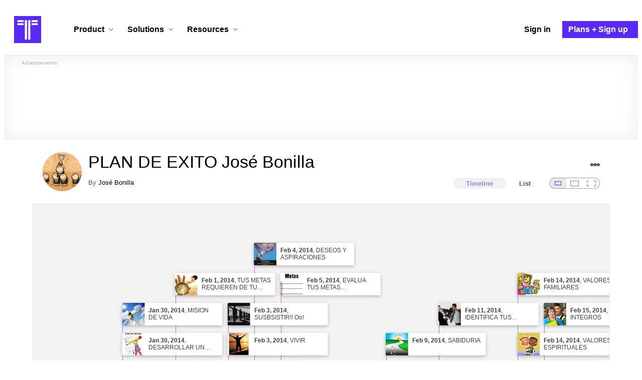

--- FILE ---
content_type: text/html; charset=utf-8
request_url: https://www.timetoast.com/timelines/plan-de-exito
body_size: 64435
content:

<!DOCTYPE html>
<html lang="en">
<head>
    <link rel="preconnect" href="//googleads.g.doubleclick.net">
  <link rel="dns-prefetch" href="//googleads.g.doubleclick.net">
  <link rel="preconnect" href="//www.gstatic.com" crossorigin>
  <link rel="preconnect" href="//www.google-analytics.com" crossorigin>
  <link rel="preconnect" href="//www.googletagservices.com" crossorigin>
  <link rel="preconnect" href="//www.googletagmanager.com" crossorigin>
  <link rel="dns-prefetch" href="//www.gstatic.com" crossorigin>
  <link rel="dns-prefetch" href="//www.google-analytics.com" crossorigin>
  <link rel="dns-prefetch" href="//www.googletagservices.com" crossorigin>
  <link rel="dns-prefetch" href="//www.googletagmanager.com" crossorigin>
<link rel="preconnect" href="//s3.amazonaws.com">
<link rel="preconnect" href="//cdn.timetoast.com">
<link rel="dns-prefetch" href="//s3.amazonaws.com">
<link rel="dns-prefetch" href="//cdn.timetoast.com">


      <meta charset="utf-8">
<title>Timeline: PLAN DE EXITO José Bonilla | Timetoast</title>
<link rel="shortcut icon" type="image/x-icon" href="/favicon.ico">
<link rel="icon" type="image/png" href="/favicon-16x16.png" sizes="16x16">
<link rel="icon" type="image/png" href="/favicon-32x32.png" sizes="32x32">
<link rel="icon" type="image/png" href="/favicon-96x96.png" sizes="96x96">
<link rel="apple-touch-icon" type="image/png" href="/apple-touch-icon-57x57.png" sizes="57x57">
<link rel="apple-touch-icon" type="image/png" href="/apple-touch-icon-60x60.png" sizes="60x60">
<link rel="apple-touch-icon" type="image/png" href="/apple-touch-icon-72x72.png" sizes="72x72">
<link rel="apple-touch-icon" type="image/png" href="/apple-touch-icon-114x114.png" sizes="114x114">
<link rel="apple-touch-icon" type="image/png" href="/apple-touch-icon-120x120.png" sizes="120x120">
<link rel="apple-touch-icon" type="image/png" href="/apple-touch-icon-144x144.png" sizes="144x144">
<link rel="apple-touch-icon" type="image/png" href="/apple-touch-icon-152x152.png" sizes="152x152">
<link rel="apple-touch-icon" type="image/png" href="/apple-touch-icon-180x180.png" sizes="180x180">
<link rel="msapplication-square70x70logo" type="image/x-icon" href="/smalltile.png">
<link rel="msapplication-square150x150logo" type="image/x-icon" href="/mediumtile.png">
<link rel="msapplication-wide310x150logo" type="image/x-icon" href="/widetile.png">
<link rel="msapplication-square310x310logo" type="image/x-icon" href="/largetile.png">
<meta name="keywords" content="timeline, timeline maker, interactive, create, historical, time, visualization, chronology, chronological, reference">
<link rel="canonical" href="https://www.timetoast.com/timelines/plan-de-exito">
<link rel="image_src" href="https://s3.amazonaws.com/s3.timetoast.com/public/uploads/photo/5203719/image/0e6068aacdc9beaca7547cb0a3e04590?X-Amz-Algorithm=AWS4-HMAC-SHA256&amp;X-Amz-Credential=AKIAJB6ZCNNAN7BE7WDQ%2F20251115%2Fus-east-1%2Fs3%2Faws4_request&amp;X-Amz-Date=20251115T133939Z&amp;X-Amz-Expires=604800&amp;X-Amz-SignedHeaders=host&amp;X-Amz-Signature=9eb7a9c447d279fc6c51635ec653ae62fa25aa81d08b7396c597fa72e0f02932">
<meta name="twitter:card" content="summary">
<meta name="twitter:site" content="@timetoast">
<meta name="twitter:title" content="Timeline: PLAN DE EXITO José Bonilla">
<meta name="twitter:site_name" content="Timetoast">
<meta name="twitter:image" content="https://s3.amazonaws.com/s3.timetoast.com/public/uploads/photo/5203719/image/0e6068aacdc9beaca7547cb0a3e04590?X-Amz-Algorithm=AWS4-HMAC-SHA256&amp;X-Amz-Credential=AKIAJB6ZCNNAN7BE7WDQ%2F20251115%2Fus-east-1%2Fs3%2Faws4_request&amp;X-Amz-Date=20251115T133939Z&amp;X-Amz-Expires=604800&amp;X-Amz-SignedHeaders=host&amp;X-Amz-Signature=9eb7a9c447d279fc6c51635ec653ae62fa25aa81d08b7396c597fa72e0f02932">
<meta name="twitter:image:alt" content="Timetoast">
<meta name="twitter:image:width" content="640">
<meta name="twitter:image:height" content="310">
<meta name="twitter:image:src" content="https://s3.amazonaws.com/s3.timetoast.com/public/uploads/photo/5203719/image/0e6068aacdc9beaca7547cb0a3e04590?X-Amz-Algorithm=AWS4-HMAC-SHA256&amp;X-Amz-Credential=AKIAJB6ZCNNAN7BE7WDQ%2F20251115%2Fus-east-1%2Fs3%2Faws4_request&amp;X-Amz-Date=20251115T133939Z&amp;X-Amz-Expires=604800&amp;X-Amz-SignedHeaders=host&amp;X-Amz-Signature=9eb7a9c447d279fc6c51635ec653ae62fa25aa81d08b7396c597fa72e0f02932">
<meta property="og:title" content="Timeline: PLAN DE EXITO José Bonilla">
<meta property="og:type" content="website">
<meta property="og:site_name" content="Timetoast">
<meta property="og:image" content="https://s3.amazonaws.com/s3.timetoast.com/public/uploads/photo/5203719/image/0e6068aacdc9beaca7547cb0a3e04590?X-Amz-Algorithm=AWS4-HMAC-SHA256&amp;X-Amz-Credential=AKIAJB6ZCNNAN7BE7WDQ%2F20251115%2Fus-east-1%2Fs3%2Faws4_request&amp;X-Amz-Date=20251115T133939Z&amp;X-Amz-Expires=604800&amp;X-Amz-SignedHeaders=host&amp;X-Amz-Signature=9eb7a9c447d279fc6c51635ec653ae62fa25aa81d08b7396c597fa72e0f02932">
<meta property="og:image:alt" content="Timetoast">
<meta property="og:image:width" content="640">
<meta property="og:image:height" content="310">
<meta property="og:image:src" content="https://s3.amazonaws.com/s3.timetoast.com/public/uploads/photo/5203719/image/0e6068aacdc9beaca7547cb0a3e04590?X-Amz-Algorithm=AWS4-HMAC-SHA256&amp;X-Amz-Credential=AKIAJB6ZCNNAN7BE7WDQ%2F20251115%2Fus-east-1%2Fs3%2Faws4_request&amp;X-Amz-Date=20251115T133939Z&amp;X-Amz-Expires=604800&amp;X-Amz-SignedHeaders=host&amp;X-Amz-Signature=9eb7a9c447d279fc6c51635ec653ae62fa25aa81d08b7396c597fa72e0f02932">
<meta property="og:url" content="https://www.timetoast.com/timelines/plan-de-exito">
<meta property="og:author" content="https://www.timetoast.com/users/1449933">
<meta property="fb:page_id" content="163456097039250">
  


<meta name="csrf-param" content="authenticity_token" />
<meta name="csrf-token" content="Gvauftv6BRK77BSsDrGtJlGBxU-clk2Ey-GkeRq2CBl0wpX5iVqr1uEIJoDPtFzNxiPEMqgIV7VG4ZvR9_YTpA" />
<meta name="csp-nonce" />
<meta name="application-name" content="Timetoast" data-page-generated-at-milliseconds-since-epoch="1763436375909" data-page-generated-at-human="2025-11-18 03:26:15 +0000"/>
<meta name="viewport" content="width=device-width,initial-scale=1">
  <style>
  :root {
    --default-primary-color: 255, 255, 255;
    --default-secondary-color: 91, 41, 245;
    --default-tertiary-color: 209, 221, 228;

    --theme-primary-color: var(--default-primary-color);
    --theme-secondary-color: var(--default-secondary-color);
    --theme-tertiary-color: var(--default-tertiary-color);
    --theme-gradient-opacity: 0.15;
    --theme-opacity: 0.6;
  }
</style>

  
  
  <link rel="stylesheet" href="//cdn.timetoast.com/vite/entrypoints/application.32FZGvxA.css" media="all" />
  <script>
  if(typeof window.Timetoast === 'undefined'){
    window.Timetoast = {}
  };
  window.Timetoast.settings = {
    assetHost: "//cdn.timetoast.com",
    uploadsEnabled: true
  };
  window.Timetoast.ready = function(init){
    var exec = function(){
      window.Timetoast.isReady ? init() : console.error("Timetoast was not ready... perhaps Timetoast JavaScript has not loaded properly?")
    }
    document.readyState === 'loading' ? document.addEventListener('DOMContentLoaded', exec) : exec()
  };
</script>
  
  <script>
    // Enable TCF support for gtag
    window ['gtag_enable_tcf_support'] = true;  
  </script>
  <!-- Global site tag (gtag.js) - Google Analytics -->
  <script async src="https://www.googletagmanager.com/gtag/js?id=G-VXMVMZP9NL" id="gtag-script"></script>
<script>
  window.dataLayer = window.dataLayer || [];
  function gtag(){dataLayer.push(arguments);}
  
  gtag('js', new Date());
  gtag('config', "G-VXMVMZP9NL");
</script>
  
        <script>
    var options = {
      google_ad_client: "ca-pub-3637961829875093",
      enable_page_level_ads: true,
    };
    (adsbygoogle = window.adsbygoogle || []).push(options);
  </script>


  <script type="application/ld+json">
{
  "@context": "https://schema.org",
  "@graph": [
    {
      "@type": "WebSite",
      "@id": "https://www.timetoast.com/#website",
      "url": "https://www.timetoast.com/",
      "name": "Timetoast",
      "publisher": { "@id": "https://www.timetoast.com/#organization" },
      "inLanguage": "en"
    },
    {
      "@type": "Organization",
      "@id": "https://www.timetoast.com/#organization",
      "name": "Timetoast",
      "url": "https://www.timetoast.com/",
      "logo": {
        "@type": "ImageObject",
        "@id": "https://www.timetoast.com/#logo",
        "url": "https://www.timetoast.com/favicon-96x96.png",
        "width": 96,
        "height": 96,
        "caption": "Timetoast logo"
      },
      "foundingDate": "2007-06-01",
      "founder": { "@type": "Person", "name": "Daniel Todd" },
      "foundingLocation": {
        "@type": "Place",
        "address": {
          "@type": "PostalAddress",
          "addressLocality": "London",
          "addressCountry": "GB"
        }
      },
      "sameAs": [
        "https://twitter.com/timetoast",
        "https://www.facebook.com/timetoast",
        "https://www.linkedin.com/company/timetoast/"
      ]
    },
    {
      "@type": "WebApplication",
      "@id": "https://www.timetoast.com/#webapp",
      "name": "Timetoast",
      "url": "https://www.timetoast.com/",
      "applicationCategory": "ProductivityApplication",
      "operatingSystem": "Web",
      "inLanguage": "en",
      "isAccessibleForFree": true,
      "description": "Timetoast is an interactive timeline maker for teams and individuals. Create, share, and present project roadmaps, historical overviews, or educational timelines with a clear and visual interface.",
      "featureList": [
        "Multiple timeline and grid views",
        "Custom fields and color-coding",
        "Filtering and sorting across all views",
        "Embeddable and shareable timelines"
      ],
      "publisher": { "@id": "https://www.timetoast.com/#organization" },
      "browserRequirements": "Requires a modern web browser with JavaScript enabled"
    }
  ]
}
</script>
  
  <style>:root {
  --view-theme-primary: #f3f3f3;
  --view-theme-primary-soft: #e1e1e1;
  --view-theme-primary-strong: #cdcdcd;
  --view-theme-primary-contrast: #3f3f42;
  --view-theme-secondary: #ffffff;
  --view-theme-secondary-soft: #ededed;
  --view-theme-secondary-strong: #d9d9d9;
  --view-theme-secondary-contrast: #3f3f42;
  --view-theme-tertiary: #808080;
  --view-theme-tertiary-soft: #6e6e6e;
  --view-theme-tertiary-strong: #5a5a5a;
  --view-theme-tertiary-contrast: #3f3f42;
  --view-theme-highlight: #5b29f5;
  --view-theme-highlight-soft: #754bf7;
  --view-theme-highlight-strong: #9372f8;
  --view-theme-highlight-contrast: #ffffff;
}</style>
</head>
<body id="timelines" class="show default-ui skyscrapable initial-load">

  
  <header id="js-site-header" class="stowaway-header site-header" role="banner">
    
    <div id="announcements-container"></div>
    <div class="site-header">
  <div class="header__container">
    
    <a class="site-header__logo m" title="Timetoast Timeline Maker Home Page" aria-label="Timetoast Timeline Maker Homepage" href="https://www.timetoast.com/">
      <svg role="img" aria-hidden="true" focusable="false"><use xlink:href="#icons-timetoast-logo-square"></use></svg>
      <span class="visually-hidden">Timetoast Timeline Maker</span>
</a>
    <input type="checkbox" id="nav-toggle">
    <label for="nav-toggle" class="hamburger-icon nav__toggle-label m" aria-label="Toggle navigation menu" role="button" tabindex="0">
      <span class="menu-bar"></span>
      <span class="menu-bar"></span>
      <span class="menu-bar"></span>
    </label>

    <nav class="site-header-nav" role="navigation" aria-label="Main navigation">
      
      <div class="nav__menu-wrapper">

        <div class="site-header-nav__mobile-header">
          <label for="nav-toggle" class="site-header-nav__mobile-close nav__toggle-label" aria-label="Toggle navigation menu" aria-controls="site-navigation-menu" aria-expanded="false">
          <svg aria-hidden="true"><use xlink:href="#streamline-delete-1"></use></svg>
          </label>
        </div>

        <ul class="nav__menu" role="menubar">
          <!-- Services Submenu -->
          <li class="site-header-nav-item site-header-nav-item--has-submenu js-submenu-item" role="none">
            <input type="checkbox" id="submenu-toggle-services" class="nav__submenu-toggle js-submenu-toggle" tabindex="-1">
            <div class="site-header-nav-item__content">
              <label for="submenu-toggle-services" id="submenu-services-label" class="nav__submenu-label" tabindex="0" role="button" aria-haspopup="menu" aria-expanded="false" aria-controls="submenu-services-menu">
                <span>
                  Product <svg class="nav__submenu-icon" aria-hidden="true"><use xlink:href="#icons-chevron-down"></use></svg>
                </span>
              </label>
            </div>
            <!-- Submenu content -->
            <nav class="nav__submenu js-submenu" id="submenu-services-menu" role="menu" aria-labelledby="submenu-services-label" aria-hidden="true">
              <div class="nav__submenu-content">
                <div class="nav__submenu-grid nav__submenu-grid--two-columns nav__submenu-grid--product">
                  <div class="nav__submenu-section p">
                    <h3 class="nav__submenu-title fancy">Product</h3>
                    <ul class="submenu-list">

                      <li>
                        <a class="submenu-item" title="Privacy &amp; Sharing – Control access to timelines" href="/features/privacy_and_sharing">
                          <h4>Privacy & Sharing</h4>
                          <p class="submenu-item-description">Control who can see and share timelines.</p>
</a>                      </li>

                      <li>
                        <a class="submenu-item" title="Dynamic Views – Switch timeline layouts" href="/features/views">
                          <h4>Dynamic Views</h4>
                          <p class="submenu-item-description">Switch between multiple timeline layouts.</p>
</a>                      </li>

                      <li>
                        <a class="submenu-item" title="Collaboration – Build and edit together" href="/features/collaboration">
                          <h4>Collaboration</h4>
                          <p class="submenu-item-description">Work with others to build and edit timelines together.</p>
</a>                      </li>

                      <li>
                        <a class="submenu-item" title="Date Handling – Support for various date formats" href="/features/date_handling">
                          <h4>Date Handling</h4>
                          <p class="submenu-item-description">BCE support, year-only dates and more.</p>
</a>                      </li>

                      <li>
                        <a class="submenu-item" title="Timeline Templates – Quick-start timeline projects" href="/templates">
                          <h4>Timeline Templates</h4>
                          <p class="submenu-item-description">Quick-start timeline projects with pre-built templates.</p>
</a>                      </li>

                    </ul>

                  </div>
                  <div class="nav__submenu-section p nav__submenu-section--unbound">
                    
                    <div class="submenu-unbound p">
                      <h4>Timetoast Unbound</h4>
                      <p>Unlock powerful new timeline making features like custom fields, color-coding, dynamic views, grid editing, templates, and CSV import.</p>
                      <p>Timetoast Unbound is the ultimate timeline maker for projects, campaigns, and education.</p>
                      <p><strong>Now available in beta for all users!</strong></p>
                      <a title="Timetoast Unbound Beta – Learn more" class="btn btn--primary btn--pill btn--bold btn--success" href="/unbound">
                        Explore Unbound
</a>                    </div>

                  </div>
                </div>
              </div>
            </nav>
          </li>

          <!-- Solutions Submenu -->
          <li class="site-header-nav-item site-header-nav-item--has-submenu js-submenu-item" role="none">
            <input type="checkbox" id="submenu-toggle-products" class="nav__submenu-toggle js-submenu-toggle" tabindex="-1">
            <div class="site-header-nav-item__content">
              <label for="submenu-toggle-products" id="submenu-products-label" class="nav__submenu-label" tabindex="0" role="button" aria-haspopup="menu" aria-expanded="false" aria-controls="submenu-products-menu">
                <span>
                  Solutions <svg class="nav__submenu-icon" aria-hidden="true"><use xlink:href="#icons-chevron-down"></use></svg>
                </span>
              </label>
            </div>
            <!-- Submenu content -->
            <nav class="nav__submenu js-submenu" id="submenu-products-menu" role="menu" aria-labelledby="submenu-products-label" aria-hidden="true">
              <div class="nav__submenu-content">
                <div class="nav__submenu-grid">
                  <div class="nav__submenu-section">
                    <h3 class="nav__submenu-title fancy">Solutions</h3>
                    <ul class="submenu-list submenu-list--grid">
                      <li role="none">
                        <a class="submenu-item" title="Education – Interactive timelines for learning" aria-role="menuitem" href="/education">
                          <h4>Education</h4>
                          <p class="submenu-item-description">Teach history, science, and more with interactive timelines.</p>
</a>                      </li>
                      <li role="none">
                        <a class="submenu-item" title="Biographies – Document lives with timelines" aria-role="menuitem" href="/biographies">
                          <h4>Biographies</h4>
                          <p class="submenu-item-description">Document the lives of famous people and family members.</p>
</a>                      </li>
                      <li role="none">
                        <a class="submenu-item" title="Roadmapping – Plan projects with the help of timelines" aria-role="menuitem" href="/roadmapping">
                          <h4>Roadmapping</h4>
                          <p class="submenu-item-description">Plan projects, product launches, and more with roadmaps.</p>
</a>                      </li>
                      <li role="none">
                        <a class="submenu-item" title="Project Management – Track milestones using timelines" aria-role="menuitem" href="/project-management">
                          <h4>Project Management</h4>
                          <p class="submenu-item-description">Track project milestones and deadlines with timelines.</p>
</a>                      </li>
                      <li role="none">
                        <a class="submenu-item" title="Legal Cases – Document legal timelines" aria-role="menuitem" href="/legal-cases">
                          <h4>Legal Cases</h4>
                          <p class="submenu-item-description">Document the timeline of legal cases and court proceedings.</p>
</a>                      </li>
                    </ul>

                  </div>
              </div>
            </nav>
          </li>

          <!-- Resources Submenu -->
          <li class="site-header-nav-item site-header-nav-item--has-submenu site-header-nav-item--divider js-submenu-item" role="none">
            <input type="checkbox" id="submenu-toggle-resources" class="nav__submenu-toggle js-submenu-toggle" tabindex="-1">
            <div class="site-header-nav-item__content">
              <label for="submenu-toggle-resources" id="submenu-resources-label" class="nav__submenu-label" tabindex="0" role="button" aria-haspopup="menu" aria-expanded="false" aria-controls="submenu-resources-menu">
                <span>
                  Resources <svg class="nav__submenu-icon" aria-hidden="true"><use xlink:href="#icons-chevron-down"></use></svg>
                </span>
              </label>
            </div>
            <!-- Submenu content -->
            <nav class="nav__submenu js-submenu" id="submenu-resources-menu" role="menu" aria-labelledby="submenu-resources-label" aria-hidden="true">
              <div class="nav__submenu-content">
                <div class="nav__submenu-grid nav__submenu-grid--two-columns">

                  <div class="nav__submenu-section p">
                    <h3 class="nav__submenu-title fancy">Resources</h3>
                    <ul class="submenu-list submenu-list--grid">
                      <li role="none">
                        <a title="Help Center – Find answers about our Timeline Maker" class="submenu-item" aria-role="menuitem" href="https://help.timetoast.com">
                          <h4>Help Center</h4>
                          Find answers and support for your questions.
</a>                      </li>
                      <li role="none">
                        <a title="Blog – Latest news" class="submenu-item" aria-role="menuitem" href="https://blog.timetoast.com">
                          <h4>The Timetoast Blog</h4>
                          Read the latest news and updates.
</a>                      </li>
                      <li role="none">
                        <a title="About – Learn more about us" class="submenu-item" aria-role="menuitem" href="/about">
                          <h4>About</h4>
                          Learn more about who we are and what we do.
</a>                      </li>
                      <li role="none">
                        <a title="Contact Us – Get in touch" class="submenu-item" aria-role="menuitem" href="/contact">
                          <h4>Contact Us</h4>
                          Get in touch. Report bugs, suggest features, or ask questions.
</a>                      </li>
                    </ul>

                  </div>

                  <div class="nav__submenu-section p">
                    <h3 class="nav__submenu-title fancy">Published Timelines</h3>
                    <a title="Search Published Timelines – Explore content" class="submenu-item js-search" href="/search/timelines">
                      <h4>Search Published Timelines</h4>
                      Search through published timelines on Timetoast.
</a>                    <ul class="submenu-list submenu-list--grid">
                      <li role="none">
                        <a title="Timeline Categories – Browse by category" class="submenu-item" aria-role="menuitem" href="/categories">
                          <h4>Timeline Categories</h4>
                          Browse timelines by category.
</a>                      </li>
                      <li role="none">
                        <a title="Popular Timelines – Widely viewed" class="submenu-item" aria-role="menuitem" href="/popular">
                          <h4>Popular timelines</h4>
                          Widely viewed and shared content.
</a>                      </li>
                    </ul>

                  </div>

                </div>
              </div>
            </nav>
          </li>

          <li class='site-header-nav-item' role='none'>
  <a class="site-header-nav-item__content" title="Sign in to your Timetoast account" aria-label="Sign in" aria-role="menuitem" href="/users/sign_in">
    <span>Sign in</span>
</a></li>
<li class='site-header-nav-item site-header-nav-item--special' role='none'>
  <a class="site-header-nav-item__content" title="View our pricing plans and sign up for an account" aria-label="Plans and Sign up" aria-role="menuitem" href="/plans">
    <span>Plans + Sign up</span>
</a></li>
        </ul>

      </div>

    </nav>
  </div>
</div>
  </header>
  
  <main class="main-content" role="main">
    <div id="js-site-search-target"></div>
        <div class="reclame reclame--1 p-x">
        <div class="ad-wrapper">
    <div class="ad-label"></div>
    <!-- timelines_top_responsive -->
    <ins class="adsbygoogle ad"
      data-ad-client="ca-pub-3637961829875093"
      data-ad-slot="9797814977"
      data-ad-channel="7526223846"></ins>
    <script>
  (adsbygoogle=window.adsbygoogle||[]).push({});
</script>


  </div>

    </div>


          <div class="skyscrapers-container">
    <div class="reclame reclame--4">
        <div class="ad-wrapper">
    <div class="ad-label"></div>
    <!-- timelines-show-aft-skyscraper-responsive -->
    <ins class="adsbygoogle ad"
      data-ad-client="ca-pub-3637961829875093"
      data-ad-slot="1552629376"
      data-ad-channel="7526223846"></ins>
    <script>
  (adsbygoogle=window.adsbygoogle||[]).push({});
</script>


  </div>

    </div>
    <div class="reclame reclame--5">
        <div class="ad-wrapper">
    <div class="ad-label"></div>
    <!-- timelines-show-aft-skyscraper-responsive -->
    <ins class="adsbygoogle ad"
      data-ad-client="ca-pub-3637961829875093"
      data-ad-slot="1552629376"
      data-ad-channel="7526223846"></ins>
    <script>
  (adsbygoogle=window.adsbygoogle||[]).push({});
</script>


  </div>

    </div>
  </div>



    <div class="container has-bg">
      
<script>
  document.querySelectorAll('.js-flash-notification').forEach(function(node) {
    var dismissButton = node.querySelector('.js-dismiss');
    // If a button exists, attach the event
    if(dismissButton) {
      dismissButton.addEventListener('click', function(event) {
        event.target.closest('.js-flash-notification').classList.add('flash-notification--closed');
      });
    }
  });
</script>
    </div>

    <div class="flexy">
      <div class="flexy-main">
        <div class="container has-bg">
          
          
        </div>
        
<article id="timeline_828121" data-language="spanish">
  <div class="container has-bg timeline-header-container">

      <header class="p-x timeline-header">


      <div class="p-y container has-bg timeline-header__content">
      <div class="circular-image timeline-header__image">
        <img alt="1" width="80" height="80" src="https://s3.amazonaws.com/s3.timetoast.com/public/uploads/photos/5203719/1_medium_square.png?X-Amz-Algorithm=AWS4-HMAC-SHA256&amp;X-Amz-Credential=AKIAJB6ZCNNAN7BE7WDQ%2F20251117%2Fus-east-1%2Fs3%2Faws4_request&amp;X-Amz-Date=20251117T225739Z&amp;X-Amz-Expires=604800&amp;X-Amz-SignedHeaders=host&amp;X-Amz-Signature=463000f185796de863349bb492dc9aed37ddf70da5d155e7c963a6c0e02949d4" />
      </div>
  <h1 class="timeline-header__heading">PLAN DE EXITO José Bonilla</h1>
  <div class="timeline-header__sub-heading">
    By <a title="José Bonilla &#39;s profile" href="/users/1449933">José Bonilla </a>
  </div>
  <div class="timeline-header__actions">
    <div class="timeline-header__actions-right-align">
      <div id="timeline-head-actions-react-target"></div>
    </div>
  </div>

  <div class="timeline-header__controls">
    <div id="timeline-rating-target" class="timeline-header__control timeline-header__rating-controls"></div>
    <div id="view-type-react-target" class="timeline-header__control timeline-header__view-type-controls view-type-controls"></div>
    <div id="view-size-react-target" class="timeline-header__control timeline-header__view-size-controls view-size-controls"></div>
  </div>
</div>
    </header>
  </div>

  <div id="timeline-react-target" class="block timeline-view-container">
    <div class="view view--size-small view--type-list view--with-top-bottom-border">
      <div class="timeline timeline--vertical">

    <ul class="timeline-items">
        
<li class="timeline-item timeline-item--viewer">
  <div class="timeline-item__connector-line"></div>
  <div class="timeline-item__dot">
    <div class="dot__graphic"></div>
  </div>
  <div class="timeline-item__content-wrapper">
    <div class="timeline-item-detail timeline-item__content">
        <div class="timeline-item__image">
          <img style="width: 100%; height: auto; display: block;" alt="DESTINO" width="640" height="426" src="https://s3.amazonaws.com/s3.timetoast.com/public/uploads/photo/5203729/image/8d500e3b12d17ee2a4c24223f284902c?X-Amz-Algorithm=AWS4-HMAC-SHA256&amp;X-Amz-Credential=AKIAJB6ZCNNAN7BE7WDQ%2F20251117%2Fus-east-1%2Fs3%2Faws4_request&amp;X-Amz-Date=20251117T225739Z&amp;X-Amz-Expires=604800&amp;X-Amz-SignedHeaders=host&amp;X-Amz-Signature=2f061fbf9f8bb8befb060be88b647ea0148be380f15a4d0722b36e247afa0f13" />
        </div>
      <div class="timeline-item-detail__content p-t p-b">
        <div class="timeline-item-detail__meta p-x">
          <div class="timeline-item-detail__time">
            <time datetime="2014-01-27T00:00:00+00:00" class="date">Jan 27, 2014</time>
          </div>
          <h2 class="timeline-item-detail__title">
            DESTINO
          </h2>
        </div>
          <div class="timeline-item-detail__description block p-x">
            Nuestro destino nosotros mismos lo creamos día a día trabajando arduamente por lo que deceamos y a donde queremos lleguar  y Dios decide si nos da la aprovacion.
          </div>
      </div>
    </div>
  </div>
</li>

  
<li class="timeline-item timeline-item--viewer">
  <div class="timeline-item__connector-line"></div>
  <div class="timeline-item__dot">
    <div class="dot__graphic"></div>
  </div>
  <div class="timeline-item__content-wrapper">
    <div class="timeline-item-detail timeline-item__content">
        <div class="timeline-item__image">
          <img style="width: 100%; height: auto; display: block;" alt="SUEÑOS" width="480" height="480" src="https://s3.amazonaws.com/s3.timetoast.com/public/uploads/photo/5203739/image/6dd21753d214dce653a624d30c2bda7f?X-Amz-Algorithm=AWS4-HMAC-SHA256&amp;X-Amz-Credential=AKIAJB6ZCNNAN7BE7WDQ%2F20251117%2Fus-east-1%2Fs3%2Faws4_request&amp;X-Amz-Date=20251117T225739Z&amp;X-Amz-Expires=604800&amp;X-Amz-SignedHeaders=host&amp;X-Amz-Signature=168e42bc7aa24d95f9a44cc0bc8aa89a1bf17863cb7b1ae68e566c80cbc732d5" />
        </div>
      <div class="timeline-item-detail__content p-t p-b">
        <div class="timeline-item-detail__meta p-x">
          <div class="timeline-item-detail__time">
            <time datetime="2014-01-27T00:00:00+00:00" class="date">Jan 27, 2014</time>
          </div>
          <h2 class="timeline-item-detail__title">
            SUEÑOS
          </h2>
        </div>
          <div class="timeline-item-detail__description block p-x">
            Los sueños son: los que nos hacen vibrar y que anhelamos con grandes fuerzas y los que realmente queremos trabajamos para alcanzarlos. los sueños son los que te ayudan a imaginarte un mejor estilo de vida.
          </div>
      </div>
    </div>
  </div>
</li>

  
<li class="timeline-item timeline-item--viewer">
  <div class="timeline-item__connector-line"></div>
  <div class="timeline-item__dot">
    <div class="dot__graphic"></div>
  </div>
  <div class="timeline-item__content-wrapper">
    <div class="timeline-item-detail timeline-item__content">
        <div class="timeline-item__image">
          <img style="width: 100%; height: auto; display: block;" alt="METAS" width="509" height="480" loading="lazy" src="https://s3.amazonaws.com/s3.timetoast.com/public/uploads/photo/5203754/image/34bdf48582b43a9697d3785d5d48fdb3?X-Amz-Algorithm=AWS4-HMAC-SHA256&amp;X-Amz-Credential=AKIAJB6ZCNNAN7BE7WDQ%2F20251117%2Fus-east-1%2Fs3%2Faws4_request&amp;X-Amz-Date=20251117T225739Z&amp;X-Amz-Expires=604800&amp;X-Amz-SignedHeaders=host&amp;X-Amz-Signature=9a4ad1c40ad3b4e15d70ba4a2c84a8c90baaf77b74bc8c5fc8f60c0bd9ec5dc5" />
        </div>
      <div class="timeline-item-detail__content p-t p-b">
        <div class="timeline-item-detail__meta p-x">
          <div class="timeline-item-detail__time">
            <time datetime="2014-01-28T00:00:00+00:00" class="date">Jan 28, 2014</time>
          </div>
          <h2 class="timeline-item-detail__title">
            METAS
          </h2>
        </div>
          <div class="timeline-item-detail__description block p-x">
            Las metas las miro como objetivos a corto plazo y que nos brinda gran positivismo al momento de alcanzar lo propuesto. Es algo por lo que trabajas con la certeza que lo vas a lograr
          </div>
      </div>
    </div>
  </div>
</li>

  
<li class="timeline-item timeline-item--viewer">
  <div class="timeline-item__connector-line"></div>
  <div class="timeline-item__dot">
    <div class="dot__graphic"></div>
  </div>
  <div class="timeline-item__content-wrapper">
    <div class="timeline-item-detail timeline-item__content">
        <div class="timeline-item__image">
          <img style="width: 100%; height: auto; display: block;" alt="IDEAS" width="480" height="480" loading="lazy" src="https://s3.amazonaws.com/s3.timetoast.com/public/uploads/photo/5203784/image/ce8d6d5ca2b44b86d3684936fb904e65?X-Amz-Algorithm=AWS4-HMAC-SHA256&amp;X-Amz-Credential=AKIAJB6ZCNNAN7BE7WDQ%2F20251117%2Fus-east-1%2Fs3%2Faws4_request&amp;X-Amz-Date=20251117T225739Z&amp;X-Amz-Expires=604800&amp;X-Amz-SignedHeaders=host&amp;X-Amz-Signature=42110e40a1d7a049ff3e57edc13e786d2300278c4035d3791152cd5f3f8ca738" />
        </div>
      <div class="timeline-item-detail__content p-t p-b">
        <div class="timeline-item-detail__meta p-x">
          <div class="timeline-item-detail__time">
            <time datetime="2014-01-29T00:00:00+00:00" class="date">Jan 29, 2014</time>
          </div>
          <h2 class="timeline-item-detail__title">
            IDEAS
          </h2>
        </div>
          <div class="timeline-item-detail__description block p-x">
            Las ideas se producen en tu mente y son extraordinariamente grandiosas, cada uno de nosotros somos capases de crear y realizar grades cosas al momento que produces y pones en marcha tus ideas.
          </div>
      </div>
    </div>
  </div>
</li>

  
<li class="timeline-item timeline-item--viewer">
  <div class="timeline-item__connector-line"></div>
  <div class="timeline-item__dot">
    <div class="dot__graphic"></div>
  </div>
  <div class="timeline-item__content-wrapper">
    <div class="timeline-item-detail timeline-item__content">
        <div class="timeline-item__image">
          <img style="width: 100%; height: auto; display: block;" alt="DESARROLLAR UN PLAN DE ACCION" width="400" height="480" loading="lazy" src="https://s3.amazonaws.com/s3.timetoast.com/public/uploads/photo/5203787/image/7fa9cc95318bbab63c259913a3708840?X-Amz-Algorithm=AWS4-HMAC-SHA256&amp;X-Amz-Credential=AKIAJB6ZCNNAN7BE7WDQ%2F20251117%2Fus-east-1%2Fs3%2Faws4_request&amp;X-Amz-Date=20251117T225739Z&amp;X-Amz-Expires=604800&amp;X-Amz-SignedHeaders=host&amp;X-Amz-Signature=96d7ae56ef2a77b3d013de2a9adf1c04b884ae717c82cb53c3f50fd76d994a8c" />
        </div>
      <div class="timeline-item-detail__content p-t p-b">
        <div class="timeline-item-detail__meta p-x">
          <div class="timeline-item-detail__time">
            <time datetime="2014-01-30T00:00:00+00:00" class="date">Jan 30, 2014</time>
          </div>
          <h2 class="timeline-item-detail__title">
            DESARROLLAR UN PLAN DE ACCION
          </h2>
        </div>
          <div class="timeline-item-detail__description block p-x">
            Al desarrollar tu plan de acción te estas hacercando más a la realización de tus sueños, ya que estas trabajando por ellos y sabes que lo que vas a hacer, para lograr cada uno de ellos.
          </div>
      </div>
    </div>
  </div>
</li>

  
<li class="timeline-item timeline-item--viewer">
  <div class="timeline-item__connector-line"></div>
  <div class="timeline-item__dot">
    <div class="dot__graphic"></div>
  </div>
  <div class="timeline-item__content-wrapper">
    <div class="timeline-item-detail timeline-item__content">
        <div class="timeline-item__image">
          <img style="width: 100%; height: auto; display: block;" alt="MISION DE VIDA" width="560" height="480" loading="lazy" src="https://s3.amazonaws.com/s3.timetoast.com/public/uploads/photo/5203790/image/0edbf4af9ab9151e53b22569e03b69b8?X-Amz-Algorithm=AWS4-HMAC-SHA256&amp;X-Amz-Credential=AKIAJB6ZCNNAN7BE7WDQ%2F20251117%2Fus-east-1%2Fs3%2Faws4_request&amp;X-Amz-Date=20251117T225739Z&amp;X-Amz-Expires=604800&amp;X-Amz-SignedHeaders=host&amp;X-Amz-Signature=676f3bf4fd1cdbd8f8b6f0349302f04ddb01c2d467bc50ff944f8383f89719ce" />
        </div>
      <div class="timeline-item-detail__content p-t p-b">
        <div class="timeline-item-detail__meta p-x">
          <div class="timeline-item-detail__time">
            <time datetime="2014-01-30T00:00:00+00:00" class="date">Jan 30, 2014</time>
          </div>
          <h2 class="timeline-item-detail__title">
            MISION DE VIDA
          </h2>
        </div>
          <div class="timeline-item-detail__description block p-x">
            La misión de vida es diferente para cada persona, todos queremos realizar algo distinto en nuestras vidas, ya sea ayudar, dearrollar, poyar o cuidar todos nacemos para algo distinto y es bueno identificarlo para trabajar en él.
          </div>
      </div>
    </div>
  </div>
</li>

  
<li class="timeline-item timeline-item--viewer">
  <div class="timeline-item__connector-line"></div>
  <div class="timeline-item__dot">
    <div class="dot__graphic"></div>
  </div>
  <div class="timeline-item__content-wrapper">
    <div class="timeline-item-detail timeline-item__content">
        <div class="timeline-item__image">
          <img style="width: 100%; height: auto; display: block;" alt="OLVIDAR LO QUE PERSIGUES" width="640" height="249" loading="lazy" src="https://s3.amazonaws.com/s3.timetoast.com/public/uploads/photo/5204568/image/35db5fbeaa5bcae089486e046bb63c87?X-Amz-Algorithm=AWS4-HMAC-SHA256&amp;X-Amz-Credential=AKIAJB6ZCNNAN7BE7WDQ%2F20251117%2Fus-east-1%2Fs3%2Faws4_request&amp;X-Amz-Date=20251117T225739Z&amp;X-Amz-Expires=604800&amp;X-Amz-SignedHeaders=host&amp;X-Amz-Signature=8409e5034e7ad89296db8c9904e37106a15baee2afbb00977a0149a2ab9a89bc" />
        </div>
      <div class="timeline-item-detail__content p-t p-b">
        <div class="timeline-item-detail__meta p-x">
          <div class="timeline-item-detail__time">
            <time datetime="2014-01-31T00:00:00+00:00" class="date">Jan 31, 2014</time>
          </div>
          <h2 class="timeline-item-detail__title">
            OLVIDAR LO QUE PERSIGUES
          </h2>
        </div>
          <div class="timeline-item-detail__description block p-x">
            Si has olvidado lo qué persigues, solo hay que redoblar nuestros esfuerzos y ponerlos en marcha para que no se nos vayan de nuevo. tu tienes la decisión.
          </div>
      </div>
    </div>
  </div>
</li>

  
<li class="timeline-item timeline-item--viewer">
  <div class="timeline-item__connector-line"></div>
  <div class="timeline-item__dot">
    <div class="dot__graphic"></div>
  </div>
  <div class="timeline-item__content-wrapper">
    <div class="timeline-item-detail timeline-item__content">
        <div class="timeline-item__image">
          <img style="width: 100%; height: auto; display: block;" alt="ESCRIBE TUS SUEÑOS Y METAS" width="640" height="426" loading="lazy" src="https://s3.amazonaws.com/s3.timetoast.com/public/uploads/photo/5204628/image/8c4622b328813806e407c0c62bc0f899?X-Amz-Algorithm=AWS4-HMAC-SHA256&amp;X-Amz-Credential=AKIAJB6ZCNNAN7BE7WDQ%2F20251117%2Fus-east-1%2Fs3%2Faws4_request&amp;X-Amz-Date=20251117T225739Z&amp;X-Amz-Expires=604800&amp;X-Amz-SignedHeaders=host&amp;X-Amz-Signature=facf3a34b011205a1a20c4caaa65163398b6e342dd25abec7085fb7fda07b9fc" />
        </div>
      <div class="timeline-item-detail__content p-t p-b">
        <div class="timeline-item-detail__meta p-x">
          <div class="timeline-item-detail__time">
            <time datetime="2014-01-31T00:00:00+00:00" class="date">Jan 31, 2014</time>
          </div>
          <h2 class="timeline-item-detail__title">
            ESCRIBE TUS SUEÑOS Y METAS
          </h2>
        </div>
          <div class="timeline-item-detail__description block p-x">
            La realización de una lista de sueños y metas, te ayuda a identificar cada objetivo, cada sueño, cada aspiración que hay en tu vida, y te abre las puertas al conocimiento y realizacion de las mismas, siempre y cuendo tu quieras esforzarte por ellas.
          </div>
      </div>
    </div>
  </div>
</li>

  
<li class="timeline-item timeline-item--viewer">
  <div class="timeline-item__connector-line"></div>
  <div class="timeline-item__dot">
    <div class="dot__graphic"></div>
  </div>
  <div class="timeline-item__content-wrapper">
    <div class="timeline-item-detail timeline-item__content">
        <div class="timeline-item__image">
          <img style="width: 100%; height: auto; display: block;" alt="EL MUNDO Y SUS OPORTUNIDADES" width="640" height="302" loading="lazy" src="https://s3.amazonaws.com/s3.timetoast.com/public/uploads/photo/5204679/image/f566dccd28bc5bf0900bef43264d99f7?X-Amz-Algorithm=AWS4-HMAC-SHA256&amp;X-Amz-Credential=AKIAJB6ZCNNAN7BE7WDQ%2F20251117%2Fus-east-1%2Fs3%2Faws4_request&amp;X-Amz-Date=20251117T225739Z&amp;X-Amz-Expires=604800&amp;X-Amz-SignedHeaders=host&amp;X-Amz-Signature=741676c5ef15d9396cc205e3d66568649217d13ebd09fb5b9bdcf432e418fcca" />
        </div>
      <div class="timeline-item-detail__content p-t p-b">
        <div class="timeline-item-detail__meta p-x">
          <div class="timeline-item-detail__time">
            <time datetime="2014-02-01T00:00:00+00:00" class="date">Feb 1, 2014</time>
          </div>
          <h2 class="timeline-item-detail__title">
            EL MUNDO Y SUS OPORTUNIDADES
          </h2>
        </div>
          <div class="timeline-item-detail__description block p-x">
            El mundo ofrece millones de oportunidades, esta en nosotros aprovecharlas, no olvidemos que sín nuestra dispocisión no se realizarán nuestras metas, asi que aprovechar al maximo todo lo que el mundo nos ofrece.
          </div>
      </div>
    </div>
  </div>
</li>

  
<li class="timeline-item timeline-item--viewer">
  <div class="timeline-item__connector-line"></div>
  <div class="timeline-item__dot">
    <div class="dot__graphic"></div>
  </div>
  <div class="timeline-item__content-wrapper">
    <div class="timeline-item-detail timeline-item__content">
        <div class="timeline-item__image">
          <img style="width: 100%; height: auto; display: block;" alt="TUS METAS REQUIEREN DE TU TIEMPO" width="640" height="471" loading="lazy" src="https://s3.amazonaws.com/s3.timetoast.com/public/uploads/photo/5204705/image/e1d00c13c222a9368880eea762e0b924?X-Amz-Algorithm=AWS4-HMAC-SHA256&amp;X-Amz-Credential=AKIAJB6ZCNNAN7BE7WDQ%2F20251117%2Fus-east-1%2Fs3%2Faws4_request&amp;X-Amz-Date=20251117T225739Z&amp;X-Amz-Expires=604800&amp;X-Amz-SignedHeaders=host&amp;X-Amz-Signature=311b045df2888e336b51a2bff57995d8341ed73383da2e44bffe2dd3781c2fdb" />
        </div>
      <div class="timeline-item-detail__content p-t p-b">
        <div class="timeline-item-detail__meta p-x">
          <div class="timeline-item-detail__time">
            <time datetime="2014-02-01T00:00:00+00:00" class="date">Feb 1, 2014</time>
          </div>
          <h2 class="timeline-item-detail__title">
            TUS METAS REQUIEREN DE TU TIEMPO
          </h2>
        </div>
          <div class="timeline-item-detail__description block p-x">
            Dedica tiempo a tus metas, ellas son importantes, hay que recordar que al no identificarlas, se pueden olvidar.
          </div>
      </div>
    </div>
  </div>
</li>

  
<li class="timeline-item timeline-item--viewer">
  <div class="timeline-item__connector-line"></div>
  <div class="timeline-item__dot">
    <div class="dot__graphic"></div>
  </div>
  <div class="timeline-item__content-wrapper">
    <div class="timeline-item-detail timeline-item__content">
        <div class="timeline-item__image">
          <img style="width: 100%; height: auto; display: block;" alt="LAS URGENCIAS DE LA VIDA" width="640" height="424" loading="lazy" src="https://s3.amazonaws.com/s3.timetoast.com/public/uploads/photo/5204762/image/2d7d603dd1cb9e50109554c1aed8e85c?X-Amz-Algorithm=AWS4-HMAC-SHA256&amp;X-Amz-Credential=AKIAJB6ZCNNAN7BE7WDQ%2F20251117%2Fus-east-1%2Fs3%2Faws4_request&amp;X-Amz-Date=20251117T225739Z&amp;X-Amz-Expires=604800&amp;X-Amz-SignedHeaders=host&amp;X-Amz-Signature=32fc4e2a3255ac3a8795947a77f8be62744cb9e5b68cd8bdda74325ebcd27485" />
        </div>
      <div class="timeline-item-detail__content p-t p-b">
        <div class="timeline-item-detail__meta p-x">
          <div class="timeline-item-detail__time">
            <time datetime="2014-02-02T00:00:00+00:00" class="date">Feb 2, 2014</time>
          </div>
          <h2 class="timeline-item-detail__title">
            LAS URGENCIAS DE LA VIDA
          </h2>
        </div>
          <div class="timeline-item-detail__description block p-x">
            La mayoria de las personas olvidan por completo los objetivos que tienen en la vida, todos  sus sueños, todas sus aspiraciones, por lo que llamamos urgencias de la vida, perde,mos el control de nuestro destino.
          </div>
      </div>
    </div>
  </div>
</li>

  
<li class="timeline-item timeline-item--viewer">
  <div class="timeline-item__connector-line"></div>
  <div class="timeline-item__dot">
    <div class="dot__graphic"></div>
  </div>
  <div class="timeline-item__content-wrapper">
    <div class="timeline-item-detail timeline-item__content">
        <div class="timeline-item__image">
          <img style="width: 100%; height: auto; display: block;" alt="VIVIR" width="407" height="480" loading="lazy" src="https://s3.amazonaws.com/s3.timetoast.com/public/uploads/photo/5204929/image/2f9a155d01ffc574594dc7007a95873d?X-Amz-Algorithm=AWS4-HMAC-SHA256&amp;X-Amz-Credential=AKIAJB6ZCNNAN7BE7WDQ%2F20251117%2Fus-east-1%2Fs3%2Faws4_request&amp;X-Amz-Date=20251117T225739Z&amp;X-Amz-Expires=604800&amp;X-Amz-SignedHeaders=host&amp;X-Amz-Signature=a29fced927c61f8456817fe571dd1141c3707a21ba124b3b205c4a446296ef02" />
        </div>
      <div class="timeline-item-detail__content p-t p-b">
        <div class="timeline-item-detail__meta p-x">
          <div class="timeline-item-detail__time">
            <time datetime="2014-02-03T00:00:00+00:00" class="date">Feb 3, 2014</time>
          </div>
          <h2 class="timeline-item-detail__title">
            VIVIR
          </h2>
        </div>
          <div class="timeline-item-detail__description block p-x">
            Vivir, hay que aprender a vivir, todo en tu vida necesita un balance para que puedas llevar tu vida tanquielo y sin tantas preocupaciones. hay que aprender a vivir y no a subsistir
          </div>
      </div>
    </div>
  </div>
</li>

  
<li class="timeline-item timeline-item--viewer">
  <div class="timeline-item__connector-line"></div>
  <div class="timeline-item__dot">
    <div class="dot__graphic"></div>
  </div>
  <div class="timeline-item__content-wrapper">
    <div class="timeline-item-detail timeline-item__content">
        <div class="timeline-item__image">
          <img style="width: 100%; height: auto; display: block;" alt="SUSBSISTIR!! Oo!" width="640" height="479" loading="lazy" src="https://s3.amazonaws.com/s3.timetoast.com/public/uploads/photo/5204951/image/aa6c69a0b84e87513f621168b41dccfc?X-Amz-Algorithm=AWS4-HMAC-SHA256&amp;X-Amz-Credential=AKIAJB6ZCNNAN7BE7WDQ%2F20251117%2Fus-east-1%2Fs3%2Faws4_request&amp;X-Amz-Date=20251117T225739Z&amp;X-Amz-Expires=604800&amp;X-Amz-SignedHeaders=host&amp;X-Amz-Signature=9bc32a62a83d4630fcc0b525f102c20821be22bb2969e9103ec7e65408c1360e" />
        </div>
      <div class="timeline-item-detail__content p-t p-b">
        <div class="timeline-item-detail__meta p-x">
          <div class="timeline-item-detail__time">
            <time datetime="2014-02-03T00:00:00+00:00" class="date">Feb 3, 2014</time>
          </div>
          <h2 class="timeline-item-detail__title">
            SUSBSISTIR!! Oo!
          </h2>
        </div>
          <div class="timeline-item-detail__description block p-x">
            Es lo que le quita el sentido a la vida, muchas personas siguen patrones como un robot realizando actividades que ni siquiera las llenan. Esto nos vuelve como muertos andantes, caminanos pero sín sentido alguno.
          </div>
      </div>
    </div>
  </div>
</li>

  
<li class="timeline-item timeline-item--viewer">
  <div class="timeline-item__connector-line"></div>
  <div class="timeline-item__dot">
    <div class="dot__graphic"></div>
  </div>
  <div class="timeline-item__content-wrapper">
    <div class="timeline-item-detail timeline-item__content">
        <div class="timeline-item__image">
          <img style="width: 100%; height: auto; display: block;" alt="VISIONARTE" width="513" height="480" loading="lazy" src="https://s3.amazonaws.com/s3.timetoast.com/public/uploads/photo/5204980/image/b576d5b1953ed78fc920e7a9cb49cabd?X-Amz-Algorithm=AWS4-HMAC-SHA256&amp;X-Amz-Credential=AKIAJB6ZCNNAN7BE7WDQ%2F20251117%2Fus-east-1%2Fs3%2Faws4_request&amp;X-Amz-Date=20251117T225739Z&amp;X-Amz-Expires=604800&amp;X-Amz-SignedHeaders=host&amp;X-Amz-Signature=8598939da2cfc2118a7c556a85e1b787de7c7fb4c20494b98929a69a75d20823" />
        </div>
      <div class="timeline-item-detail__content p-t p-b">
        <div class="timeline-item-detail__meta p-x">
          <div class="timeline-item-detail__time">
            <time datetime="2014-02-04T00:00:00+00:00" class="date">Feb 4, 2014</time>
          </div>
          <h2 class="timeline-item-detail__title">
            VISIONARTE
          </h2>
        </div>
          <div class="timeline-item-detail__description block p-x">
            La vision de vida es algo que cada uno de nosotros como personas en algún momento de nuestras vidas lo hacemos. El visionarnos a nosotros mismos en el futuro nos da un gran positivismo y nos ayuda a saber el camino a seguir y hacia donde queremos llegar. <br>
Esto es como ver la película de tu vida futura.
          </div>
      </div>
    </div>
  </div>
</li>

  
<li class="timeline-item timeline-item--viewer">
  <div class="timeline-item__connector-line"></div>
  <div class="timeline-item__dot">
    <div class="dot__graphic"></div>
  </div>
  <div class="timeline-item__content-wrapper">
    <div class="timeline-item-detail timeline-item__content">
        <div class="timeline-item__image">
          <img style="width: 100%; height: auto; display: block;" alt="DESEOS Y ASPIRACIONES" width="534" height="480" loading="lazy" src="https://s3.amazonaws.com/s3.timetoast.com/public/uploads/photo/5205005/image/8296219481edb194602ffd8beda85306?X-Amz-Algorithm=AWS4-HMAC-SHA256&amp;X-Amz-Credential=AKIAJB6ZCNNAN7BE7WDQ%2F20251117%2Fus-east-1%2Fs3%2Faws4_request&amp;X-Amz-Date=20251117T225739Z&amp;X-Amz-Expires=604800&amp;X-Amz-SignedHeaders=host&amp;X-Amz-Signature=581e7c3738c544c227e94e738964ce54cf9dddd3be66f264609049824e141c22" />
        </div>
      <div class="timeline-item-detail__content p-t p-b">
        <div class="timeline-item-detail__meta p-x">
          <div class="timeline-item-detail__time">
            <time datetime="2014-02-04T00:00:00+00:00" class="date">Feb 4, 2014</time>
          </div>
          <h2 class="timeline-item-detail__title">
            DESEOS Y ASPIRACIONES
          </h2>
        </div>
          <div class="timeline-item-detail__description block p-x">
            Estos motivan todas tus acciones.<br>
Son el conbustible que mantienen ágil tu andar.<br>
Te proveen con la energia necesaria y te hacden disciplinarte.
          </div>
      </div>
    </div>
  </div>
</li>

  
<li class="timeline-item timeline-item--viewer">
  <div class="timeline-item__connector-line"></div>
  <div class="timeline-item__dot">
    <div class="dot__graphic"></div>
  </div>
  <div class="timeline-item__content-wrapper">
    <div class="timeline-item-detail timeline-item__content">
        <div class="timeline-item__image">
          <img style="width: 100%; height: auto; display: block;" alt="EVALUA TUS METAS CONSTANTEMENTE" width="640" height="377" loading="lazy" src="https://s3.amazonaws.com/s3.timetoast.com/public/uploads/photo/5205026/image/4b3000b91d19d5da04fa9ea017c6a84a?X-Amz-Algorithm=AWS4-HMAC-SHA256&amp;X-Amz-Credential=AKIAJB6ZCNNAN7BE7WDQ%2F20251117%2Fus-east-1%2Fs3%2Faws4_request&amp;X-Amz-Date=20251117T225739Z&amp;X-Amz-Expires=604800&amp;X-Amz-SignedHeaders=host&amp;X-Amz-Signature=206fc11e9bc180b9437af47082baf829970df844775bb2deefa06e47232e9cf4" />
        </div>
      <div class="timeline-item-detail__content p-t p-b">
        <div class="timeline-item-detail__meta p-x">
          <div class="timeline-item-detail__time">
            <time datetime="2014-02-05T00:00:00+00:00" class="date">Feb 5, 2014</time>
          </div>
          <h2 class="timeline-item-detail__title">
            EVALUA TUS METAS CONSTANTEMENTE
          </h2>
        </div>
          <div class="timeline-item-detail__description block p-x">
            La constante evaluación de tus metas, te dice en que estas trabajando y que más necesitas obtener ó aprender.<br>
Te porvee de la información necesaria, de cuanto vas alcanzando en el cumplimineto de tu objetivo.
          </div>
      </div>
    </div>
  </div>
</li>

  
<li class="timeline-item timeline-item--viewer">
  <div class="timeline-item__connector-line"></div>
  <div class="timeline-item__dot">
    <div class="dot__graphic"></div>
  </div>
  <div class="timeline-item__content-wrapper">
    <div class="timeline-item-detail timeline-item__content">
        <div class="timeline-item__image">
          <img style="width: 100%; height: auto; display: block;" alt="¿TIENES OBJETIVOS CLAROS?" width="640" height="377" loading="lazy" src="https://s3.amazonaws.com/s3.timetoast.com/public/uploads/photo/5204854/image/f7df4431766027e7bc22edf63ae1634e?X-Amz-Algorithm=AWS4-HMAC-SHA256&amp;X-Amz-Credential=AKIAJB6ZCNNAN7BE7WDQ%2F20251117%2Fus-east-1%2Fs3%2Faws4_request&amp;X-Amz-Date=20251117T225739Z&amp;X-Amz-Expires=604800&amp;X-Amz-SignedHeaders=host&amp;X-Amz-Signature=451e0b888253f095c7786298cc8a148ca6b2dc4791dc01b3738a0998503174de" />
        </div>
      <div class="timeline-item-detail__content p-t p-b">
        <div class="timeline-item-detail__meta p-x">
          <div class="timeline-item-detail__time">
            <time datetime="2014-02-06T00:00:00+00:00" class="date">Feb 6, 2014</time>
          </div>
          <h2 class="timeline-item-detail__title">
            ¿TIENES OBJETIVOS CLAROS?
          </h2>
        </div>
          <div class="timeline-item-detail__description block p-x">
            Hay que recordar que los objetivos te pueden mosttrar un camino a seguir mas seguro, y objetivos borrosas producen, un camino no tan especifico.
          </div>
      </div>
    </div>
  </div>
</li>

  
<li class="timeline-item timeline-item--viewer">
  <div class="timeline-item__connector-line"></div>
  <div class="timeline-item__dot">
    <div class="dot__graphic"></div>
  </div>
  <div class="timeline-item__content-wrapper">
    <div class="timeline-item-detail timeline-item__content">
        <div class="timeline-item__image">
          <img style="width: 100%; height: auto; display: block;" alt="TRIUNFAR" width="448" height="480" loading="lazy" src="https://s3.amazonaws.com/s3.timetoast.com/public/uploads/photo/5203760/image/adaff243745ff7892e07d82e3767ad82?X-Amz-Algorithm=AWS4-HMAC-SHA256&amp;X-Amz-Credential=AKIAJB6ZCNNAN7BE7WDQ%2F20251117%2Fus-east-1%2Fs3%2Faws4_request&amp;X-Amz-Date=20251117T225739Z&amp;X-Amz-Expires=604800&amp;X-Amz-SignedHeaders=host&amp;X-Amz-Signature=2437634358072276d29988a719559de8b24139b3458c07819006b69399dc6a57" />
        </div>
      <div class="timeline-item-detail__content p-t p-b">
        <div class="timeline-item-detail__meta p-x">
          <div class="timeline-item-detail__time">
            <time datetime="2014-02-07T00:00:00+00:00" class="date">Feb 7, 2014</time>
          </div>
          <h2 class="timeline-item-detail__title">
            TRIUNFAR
          </h2>
        </div>
          <div class="timeline-item-detail__description block p-x">
            Triunfar es simplemente tener la gran satisfaccion de que lograstes algo que deseabas con todo tu corazon. Es el resultado de largos dias de trabajo y conocimiento.
          </div>
      </div>
    </div>
  </div>
</li>

  
<li class="timeline-item timeline-item--viewer">
  <div class="timeline-item__connector-line"></div>
  <div class="timeline-item__dot">
    <div class="dot__graphic"></div>
  </div>
  <div class="timeline-item__content-wrapper">
    <div class="timeline-item-detail timeline-item__content">
        <div class="timeline-item__image">
          <img style="width: 100%; height: auto; display: block;" alt="PLAN DE ACCION" width="640" height="430" loading="lazy" src="https://s3.amazonaws.com/s3.timetoast.com/public/uploads/photo/5203775/image/5318e6db86edbb536f0039b1065d9302?X-Amz-Algorithm=AWS4-HMAC-SHA256&amp;X-Amz-Credential=AKIAJB6ZCNNAN7BE7WDQ%2F20251117%2Fus-east-1%2Fs3%2Faws4_request&amp;X-Amz-Date=20251117T225739Z&amp;X-Amz-Expires=604800&amp;X-Amz-SignedHeaders=host&amp;X-Amz-Signature=a88b0316ed70d0ec676820784b33cdce7285ea53f3c0f661a9de2fcfdd53c474" />
        </div>
      <div class="timeline-item-detail__content p-t p-b">
        <div class="timeline-item-detail__meta p-x">
          <div class="timeline-item-detail__time">
            <time datetime="2014-02-08T00:00:00+00:00" class="date">Feb 8, 2014</time>
          </div>
          <h2 class="timeline-item-detail__title">
            PLAN DE ACCION
          </h2>
        </div>
          <div class="timeline-item-detail__description block p-x">
            El plan de acción es donde colocas y escribes todos aquellos sueños que quieres alcanzar y pones, cada sueños con cuidado y con el más mínimo detalla de lo que necesitas, con lo que cuentas y para cuando lo quieres lograr. y así tienes una ruta por donde ir y estas a un paso de convertir tus sueños en realidad.
          </div>
      </div>
    </div>
  </div>
</li>

  
<li class="timeline-item timeline-item--viewer">
  <div class="timeline-item__connector-line"></div>
  <div class="timeline-item__dot">
    <div class="dot__graphic"></div>
  </div>
  <div class="timeline-item__content-wrapper">
    <div class="timeline-item-detail timeline-item__content">
        <div class="timeline-item__image">
          <img style="width: 100%; height: auto; display: block;" alt="CONOCIEMTO" width="428" height="480" loading="lazy" src="https://s3.amazonaws.com/s3.timetoast.com/public/uploads/photo/5205067/image/69f2763ca92009d1424c1dd45c289229?X-Amz-Algorithm=AWS4-HMAC-SHA256&amp;X-Amz-Credential=AKIAJB6ZCNNAN7BE7WDQ%2F20251117%2Fus-east-1%2Fs3%2Faws4_request&amp;X-Amz-Date=20251117T225739Z&amp;X-Amz-Expires=604800&amp;X-Amz-SignedHeaders=host&amp;X-Amz-Signature=ca93f3fb5d8043a05f9d6517fddc28b48d96f1b5a531108199f4bb25e9b857d0" />
        </div>
      <div class="timeline-item-detail__content p-t p-b">
        <div class="timeline-item-detail__meta p-x">
          <div class="timeline-item-detail__time">
            <time datetime="2014-02-09T00:00:00+00:00" class="date">Feb 9, 2014</time>
          </div>
          <h2 class="timeline-item-detail__title">
            CONOCIEMTO
          </h2>
        </div>
          <div class="timeline-item-detail__description block p-x">
            El conocimiento lo podemos obtener aprendiendo algo, nos provee de la información necesaria, nos ayuda a saber como realizar algo que necesitamos.
          </div>
      </div>
    </div>
  </div>
</li>

  
<li class="timeline-item timeline-item--viewer">
  <div class="timeline-item__connector-line"></div>
  <div class="timeline-item__dot">
    <div class="dot__graphic"></div>
  </div>
  <div class="timeline-item__content-wrapper">
    <div class="timeline-item-detail timeline-item__content">
        <div class="timeline-item__image">
          <img style="width: 100%; height: auto; display: block;" alt="SABIDURIA" width="640" height="366" loading="lazy" src="https://s3.amazonaws.com/s3.timetoast.com/public/uploads/photo/5205101/image/22ea98635cc1d7d01d26d3b0e535971a?X-Amz-Algorithm=AWS4-HMAC-SHA256&amp;X-Amz-Credential=AKIAJB6ZCNNAN7BE7WDQ%2F20251117%2Fus-east-1%2Fs3%2Faws4_request&amp;X-Amz-Date=20251117T225739Z&amp;X-Amz-Expires=604800&amp;X-Amz-SignedHeaders=host&amp;X-Amz-Signature=b981f31041fd1a5f07a4ab6828c11214c06f8346997098ed0bc43fc7cb88dd4d" />
        </div>
      <div class="timeline-item-detail__content p-t p-b">
        <div class="timeline-item-detail__meta p-x">
          <div class="timeline-item-detail__time">
            <time datetime="2014-02-09T00:00:00+00:00" class="date">Feb 9, 2014</time>
          </div>
          <h2 class="timeline-item-detail__title">
            SABIDURIA
          </h2>
        </div>
          <div class="timeline-item-detail__description block p-x">
            La sabiduria viene de lo alto y unicamente llega a aquellos que saben qué lo que desean alcanzar en sus vida. Bienaventurado el hombre que halla la sabiduría, y que obtiene la inteligencia. PROVERBIOS 03:13
          </div>
      </div>
    </div>
  </div>
</li>

  
<li class="timeline-item timeline-item--viewer">
  <div class="timeline-item__connector-line"></div>
  <div class="timeline-item__dot">
    <div class="dot__graphic"></div>
  </div>
  <div class="timeline-item__content-wrapper">
    <div class="timeline-item-detail timeline-item__content">
        <div class="timeline-item__image">
          <img style="width: 100%; height: auto; display: block;" alt="PIENSA EN GRANDE" width="340" height="480" loading="lazy" src="https://s3.amazonaws.com/s3.timetoast.com/public/uploads/photo/5205125/image/46e4e8b5af121e7716dcffa48e6f29db?X-Amz-Algorithm=AWS4-HMAC-SHA256&amp;X-Amz-Credential=AKIAJB6ZCNNAN7BE7WDQ%2F20251117%2Fus-east-1%2Fs3%2Faws4_request&amp;X-Amz-Date=20251117T225739Z&amp;X-Amz-Expires=604800&amp;X-Amz-SignedHeaders=host&amp;X-Amz-Signature=2267e3e3030ffbd59083e369547c1cf1aa20cbd12a5408a00eb0613d643a3333" />
        </div>
      <div class="timeline-item-detail__content p-t p-b">
        <div class="timeline-item-detail__meta p-x">
          <div class="timeline-item-detail__time">
            <time datetime="2014-02-10T00:00:00+00:00" class="date">Feb 10, 2014</time>
          </div>
          <h2 class="timeline-item-detail__title">
            PIENSA EN GRANDE
          </h2>
        </div>
          <div class="timeline-item-detail__description block p-x">
            El poder de pensar en grande; es atrevese a pensar que todos nuestros sueños mas ambiciosos pueden convertirse en realidad, hay que tomar la decision de imaginarte que puedes lograrlo, sín pensar que tanto nos costaran.
          </div>
      </div>
    </div>
  </div>
</li>

  
<li class="timeline-item timeline-item--viewer">
  <div class="timeline-item__connector-line"></div>
  <div class="timeline-item__dot">
    <div class="dot__graphic"></div>
  </div>
  <div class="timeline-item__content-wrapper">
    <div class="timeline-item-detail timeline-item__content">
        <div class="timeline-item__image">
          <img style="width: 100%; height: auto; display: block;" alt="VALORES" width="633" height="480" loading="lazy" src="https://s3.amazonaws.com/s3.timetoast.com/public/uploads/photo/5205173/image/0ee6bb56a7bb227bf3a8f24ebee813cd?X-Amz-Algorithm=AWS4-HMAC-SHA256&amp;X-Amz-Credential=AKIAJB6ZCNNAN7BE7WDQ%2F20251117%2Fus-east-1%2Fs3%2Faws4_request&amp;X-Amz-Date=20251117T225739Z&amp;X-Amz-Expires=604800&amp;X-Amz-SignedHeaders=host&amp;X-Amz-Signature=41916cc00fc576230eafcb7b7528d4b5913620352a828b640b351e8655a99c92" />
        </div>
      <div class="timeline-item-detail__content p-t p-b">
        <div class="timeline-item-detail__meta p-x">
          <div class="timeline-item-detail__time">
            <time datetime="2014-02-11T00:00:00+00:00" class="date">Feb 11, 2014</time>
          </div>
          <h2 class="timeline-item-detail__title">
            VALORES
          </h2>
        </div>
          <div class="timeline-item-detail__description block p-x">
            Los valores son los que identifican a una persona, como tal son los que de alguna manera goviernan y guían a nuestra vida. <br>
Y estos mismos se conectan con tus sueños.
          </div>
      </div>
    </div>
  </div>
</li>

  
<li class="timeline-item timeline-item--viewer">
  <div class="timeline-item__connector-line"></div>
  <div class="timeline-item__dot">
    <div class="dot__graphic"></div>
  </div>
  <div class="timeline-item__content-wrapper">
    <div class="timeline-item-detail timeline-item__content">
        <div class="timeline-item__image">
          <img style="width: 100%; height: auto; display: block;" alt="IDENTIFICA TUS VALORES" width="640" height="383" loading="lazy" src="https://s3.amazonaws.com/s3.timetoast.com/public/uploads/photo/5205194/image/798a0adb15558cbc4391d9916a70e95d?X-Amz-Algorithm=AWS4-HMAC-SHA256&amp;X-Amz-Credential=AKIAJB6ZCNNAN7BE7WDQ%2F20251117%2Fus-east-1%2Fs3%2Faws4_request&amp;X-Amz-Date=20251117T225739Z&amp;X-Amz-Expires=604800&amp;X-Amz-SignedHeaders=host&amp;X-Amz-Signature=7d3960389e3e5496a768c3d8347572dc407ef83468124936d2a29e69f0c8ac4a" />
        </div>
      <div class="timeline-item-detail__content p-t p-b">
        <div class="timeline-item-detail__meta p-x">
          <div class="timeline-item-detail__time">
            <time datetime="2014-02-11T00:00:00+00:00" class="date">Feb 11, 2014</time>
          </div>
          <h2 class="timeline-item-detail__title">
            IDENTIFICA TUS VALORES
          </h2>
        </div>
          <div class="timeline-item-detail__description block p-x">
            El identificar tus valores te prvee direccion a lo que es tu vida. Te hace reflexionar acerca de la acciones que realizas diariamente.
          </div>
      </div>
    </div>
  </div>
</li>

  
<li class="timeline-item timeline-item--viewer">
  <div class="timeline-item__connector-line"></div>
  <div class="timeline-item__dot">
    <div class="dot__graphic"></div>
  </div>
  <div class="timeline-item__content-wrapper">
    <div class="timeline-item-detail timeline-item__content">
        <div class="timeline-item__image">
          <img style="width: 100%; height: auto; display: block;" alt="COMPROMETIDO CON TIGO MISMO" width="640" height="363" loading="lazy" src="https://s3.amazonaws.com/s3.timetoast.com/public/uploads/photo/5205209/image/31779224f74ec7b5b706a155be36ee4b?X-Amz-Algorithm=AWS4-HMAC-SHA256&amp;X-Amz-Credential=AKIAJB6ZCNNAN7BE7WDQ%2F20251117%2Fus-east-1%2Fs3%2Faws4_request&amp;X-Amz-Date=20251117T225739Z&amp;X-Amz-Expires=604800&amp;X-Amz-SignedHeaders=host&amp;X-Amz-Signature=0a5e5f1c68acb028b5c82fbd7abefde29f90bbcdb94ad979dd6537a3ee75974f" />
        </div>
      <div class="timeline-item-detail__content p-t p-b">
        <div class="timeline-item-detail__meta p-x">
          <div class="timeline-item-detail__time">
            <time datetime="2014-02-12T00:00:00+00:00" class="date">Feb 12, 2014</time>
          </div>
          <h2 class="timeline-item-detail__title">
            COMPROMETIDO CON TIGO MISMO
          </h2>
        </div>
          <div class="timeline-item-detail__description block p-x">
            Al comprometerte con tigo mismo, estas diciendo, que seras responsable y haras sín falta lo que te has comprometido a llevar cabo.
          </div>
      </div>
    </div>
  </div>
</li>

  
<li class="timeline-item timeline-item--viewer">
  <div class="timeline-item__connector-line"></div>
  <div class="timeline-item__dot">
    <div class="dot__graphic"></div>
  </div>
  <div class="timeline-item__content-wrapper">
    <div class="timeline-item-detail timeline-item__content">
        <div class="timeline-item__image">
          <img style="width: 100%; height: auto; display: block;" alt="ESTILO DE VIDA" width="478" height="480" loading="lazy" src="https://s3.amazonaws.com/s3.timetoast.com/public/uploads/photo/5205236/image/d7afe8f3cf0b73a7a5a0c4b8baa634f2?X-Amz-Algorithm=AWS4-HMAC-SHA256&amp;X-Amz-Credential=AKIAJB6ZCNNAN7BE7WDQ%2F20251117%2Fus-east-1%2Fs3%2Faws4_request&amp;X-Amz-Date=20251117T225739Z&amp;X-Amz-Expires=604800&amp;X-Amz-SignedHeaders=host&amp;X-Amz-Signature=c76a99a0ca68b91fbd9c01dd322b4be16ea19b05551047e9fecd017841a71cfa" />
        </div>
      <div class="timeline-item-detail__content p-t p-b">
        <div class="timeline-item-detail__meta p-x">
          <div class="timeline-item-detail__time">
            <time datetime="2014-02-13T00:00:00+00:00" class="date">Feb 13, 2014</time>
          </div>
          <h2 class="timeline-item-detail__title">
            ESTILO DE VIDA
          </h2>
        </div>
          <div class="timeline-item-detail__description block p-x">
            El estílo de vida es realizar lo que nos agrade, en algunos casos se busca mejorar la vida que llevan, y sea hacen interrogantes de cómo vivir mejor, esto tiene diferente significaco para diferentes personas, para mi es cambiar la forma en que vivo, por una mejor, buscando hacer cosas que me hacerquen a ella.
          </div>
      </div>
    </div>
  </div>
</li>

  
<li class="timeline-item timeline-item--viewer">
  <div class="timeline-item__connector-line"></div>
  <div class="timeline-item__dot">
    <div class="dot__graphic"></div>
  </div>
  <div class="timeline-item__content-wrapper">
    <div class="timeline-item-detail timeline-item__content">
        <div class="timeline-item__image">
          <img style="width: 100%; height: auto; display: block;" alt="VALORES PROFESIONALES" width="534" height="480" loading="lazy" src="https://s3.amazonaws.com/s3.timetoast.com/public/uploads/photo/5205302/image/68c1c9e54209b396f56f60ce41f5113b?X-Amz-Algorithm=AWS4-HMAC-SHA256&amp;X-Amz-Credential=AKIAJB6ZCNNAN7BE7WDQ%2F20251117%2Fus-east-1%2Fs3%2Faws4_request&amp;X-Amz-Date=20251117T225739Z&amp;X-Amz-Expires=604800&amp;X-Amz-SignedHeaders=host&amp;X-Amz-Signature=a3d7316eb1a7ecd58fb37ee5a0c646b0b72b966d3c4215fe975916f47041ee4a" />
        </div>
      <div class="timeline-item-detail__content p-t p-b">
        <div class="timeline-item-detail__meta p-x">
          <div class="timeline-item-detail__time">
            <time datetime="2014-02-14T00:00:00+00:00" class="date">Feb 14, 2014</time>
          </div>
          <h2 class="timeline-item-detail__title">
            VALORES PROFESIONALES
          </h2>
        </div>
          <div class="timeline-item-detail__description block p-x">
            Los valores profesionales van enlazados con lo que realizamos en nuestra area de trabajo o investigación y nos dan dirección de como poder reaccionar ante situciones diversas.
          </div>
      </div>
    </div>
  </div>
</li>

  
<li class="timeline-item timeline-item--viewer">
  <div class="timeline-item__connector-line"></div>
  <div class="timeline-item__dot">
    <div class="dot__graphic"></div>
  </div>
  <div class="timeline-item__content-wrapper">
    <div class="timeline-item-detail timeline-item__content">
        <div class="timeline-item__image">
          <img style="width: 100%; height: auto; display: block;" alt="VALORES ESPIRITUALES" width="431" height="480" loading="lazy" src="https://s3.amazonaws.com/s3.timetoast.com/public/uploads/photo/5205346/image/07dc3a47c81eb6ec9d711a31c256cca3?X-Amz-Algorithm=AWS4-HMAC-SHA256&amp;X-Amz-Credential=AKIAJB6ZCNNAN7BE7WDQ%2F20251117%2Fus-east-1%2Fs3%2Faws4_request&amp;X-Amz-Date=20251117T225739Z&amp;X-Amz-Expires=604800&amp;X-Amz-SignedHeaders=host&amp;X-Amz-Signature=c2c3857aa7d27fe9f0df306affb6eb12cbf78cd98a94fad631908d0a07ce46aa" />
        </div>
      <div class="timeline-item-detail__content p-t p-b">
        <div class="timeline-item-detail__meta p-x">
          <div class="timeline-item-detail__time">
            <time datetime="2014-02-14T00:00:00+00:00" class="date">Feb 14, 2014</time>
          </div>
          <h2 class="timeline-item-detail__title">
            VALORES ESPIRITUALES
          </h2>
        </div>
          <div class="timeline-item-detail__description block p-x">
            Los valores espirituales son los más importantes ya que estos nos permiten estar bien por dentro y por fuera, y resultado de estos valores es valorar a los demás.
          </div>
      </div>
    </div>
  </div>
</li>

  
<li class="timeline-item timeline-item--viewer">
  <div class="timeline-item__connector-line"></div>
  <div class="timeline-item__dot">
    <div class="dot__graphic"></div>
  </div>
  <div class="timeline-item__content-wrapper">
    <div class="timeline-item-detail timeline-item__content">
        <div class="timeline-item__image">
          <img style="width: 100%; height: auto; display: block;" alt="VALORES FAMILIARES" width="605" height="480" loading="lazy" src="https://s3.amazonaws.com/s3.timetoast.com/public/uploads/photo/5205358/image/e76a671012c3bdc9ef191a4917af14ac?X-Amz-Algorithm=AWS4-HMAC-SHA256&amp;X-Amz-Credential=AKIAJB6ZCNNAN7BE7WDQ%2F20251117%2Fus-east-1%2Fs3%2Faws4_request&amp;X-Amz-Date=20251117T225739Z&amp;X-Amz-Expires=604800&amp;X-Amz-SignedHeaders=host&amp;X-Amz-Signature=9865e41cc20903791c96bd3a2a1a97093bb53bdecab34ec337ba1b32c1e21bcb" />
        </div>
      <div class="timeline-item-detail__content p-t p-b">
        <div class="timeline-item-detail__meta p-x">
          <div class="timeline-item-detail__time">
            <time datetime="2014-02-14T00:00:00+00:00" class="date">Feb 14, 2014</time>
          </div>
          <h2 class="timeline-item-detail__title">
            VALORES FAMILIARES
          </h2>
        </div>
          <div class="timeline-item-detail__description block p-x">
            Los valores por lo general vienen de la familia, pero exixten los valores familiares también, por ejemplo: el amor, el respeto mutuo, el compartir y disfrutar. este es el segundo más importante para mí.
          </div>
      </div>
    </div>
  </div>
</li>

  
<li class="timeline-item timeline-item--viewer">
  <div class="timeline-item__connector-line"></div>
  <div class="timeline-item__dot">
    <div class="dot__graphic"></div>
  </div>
  <div class="timeline-item__content-wrapper">
    <div class="timeline-item-detail timeline-item__content">
        <div class="timeline-item__image">
          <img style="width: 100%; height: auto; display: block;" alt="VALORES DE LA SALUD" width="640" height="353" loading="lazy" src="https://s3.amazonaws.com/s3.timetoast.com/public/uploads/photo/5205382/image/00f210ee97dc47ad9e540728a8aca5d8?X-Amz-Algorithm=AWS4-HMAC-SHA256&amp;X-Amz-Credential=AKIAJB6ZCNNAN7BE7WDQ%2F20251117%2Fus-east-1%2Fs3%2Faws4_request&amp;X-Amz-Date=20251117T225739Z&amp;X-Amz-Expires=604800&amp;X-Amz-SignedHeaders=host&amp;X-Amz-Signature=691299d2dcc1787b846ae6d869f9305a9741737c639b1a5627796f51c13d0d33" />
        </div>
      <div class="timeline-item-detail__content p-t p-b">
        <div class="timeline-item-detail__meta p-x">
          <div class="timeline-item-detail__time">
            <time datetime="2014-02-15T00:00:00+00:00" class="date">Feb 15, 2014</time>
          </div>
          <h2 class="timeline-item-detail__title">
            VALORES DE LA SALUD
          </h2>
        </div>
          <div class="timeline-item-detail__description block p-x">
            Estos valores nos ayudan a estar en comunión con nosotros mismos y con nuestro cuerpo, quiere decir que respetamos y cuidamos todo en relación a nuestra salud, mental, física y espiritual.
          </div>
      </div>
    </div>
  </div>
</li>

  
<li class="timeline-item timeline-item--viewer">
  <div class="timeline-item__connector-line"></div>
  <div class="timeline-item__dot">
    <div class="dot__graphic"></div>
  </div>
  <div class="timeline-item__content-wrapper">
    <div class="timeline-item-detail timeline-item__content">
        <div class="timeline-item__image">
          <img style="width: 100%; height: auto; display: block;" alt="VALORES INTEGROS" width="640" height="293" loading="lazy" src="https://s3.amazonaws.com/s3.timetoast.com/public/uploads/photo/5205398/image/bc2d8e7d2f18a1d160304be6bfdb2b8e?X-Amz-Algorithm=AWS4-HMAC-SHA256&amp;X-Amz-Credential=AKIAJB6ZCNNAN7BE7WDQ%2F20251117%2Fus-east-1%2Fs3%2Faws4_request&amp;X-Amz-Date=20251117T225739Z&amp;X-Amz-Expires=604800&amp;X-Amz-SignedHeaders=host&amp;X-Amz-Signature=091515b5c4b2e2e8bc6db59ce0c4c9a6fdc91958577b5142161e5e8b87a57820" />
        </div>
      <div class="timeline-item-detail__content p-t p-b">
        <div class="timeline-item-detail__meta p-x">
          <div class="timeline-item-detail__time">
            <time datetime="2014-02-15T00:00:00+00:00" class="date">Feb 15, 2014</time>
          </div>
          <h2 class="timeline-item-detail__title">
            VALORES INTEGROS
          </h2>
        </div>
          <div class="timeline-item-detail__description block p-x">
            Estos nos ayudan a estar en comunión, no solo con nuestra familia y cuerpo, sí no que también con todas las personas y todos los aspectos de la vida.
          </div>
      </div>
    </div>
  </div>
</li>

  
<li class="timeline-item timeline-item--viewer">
  <div class="timeline-item__connector-line"></div>
  <div class="timeline-item__dot">
    <div class="dot__graphic"></div>
  </div>
  <div class="timeline-item__content-wrapper">
    <div class="timeline-item-detail timeline-item__content">
        <div class="timeline-item__image">
          <img style="width: 100%; height: auto; display: block;" alt="COMO CONVERTIR TUS SUEÑOS EN REALIDAD" width="640" height="325" loading="lazy" src="https://s3.amazonaws.com/s3.timetoast.com/public/uploads/photo/5205456/image/43ea657035978c412a8b2880d8fc5a54?X-Amz-Algorithm=AWS4-HMAC-SHA256&amp;X-Amz-Credential=AKIAJB6ZCNNAN7BE7WDQ%2F20251117%2Fus-east-1%2Fs3%2Faws4_request&amp;X-Amz-Date=20251117T225739Z&amp;X-Amz-Expires=604800&amp;X-Amz-SignedHeaders=host&amp;X-Amz-Signature=18810fd531faa1baddd48c8d552fdc43436bb303d4ac9f92506cceea561c88ad" />
        </div>
      <div class="timeline-item-detail__content p-t p-b">
        <div class="timeline-item-detail__meta p-x">
          <div class="timeline-item-detail__time">
            <time datetime="2014-02-16T00:00:00+00:00" class="date">Feb 16, 2014</time>
          </div>
          <h2 class="timeline-item-detail__title">
            COMO CONVERTIR TUS SUEÑOS EN REALIDAD
          </h2>
        </div>
          <div class="timeline-item-detail__description block p-x">
            Segun el libro un seuño se convierte en meta cuando tiene una fecha frente a él. pero tambien tienes que dedicarte a lograr esa meta esforzandote.
          </div>
      </div>
    </div>
  </div>
</li>

  
<li class="timeline-item timeline-item--viewer">
  <div class="timeline-item__connector-line"></div>
  <div class="timeline-item__dot">
    <div class="dot__graphic"></div>
  </div>
  <div class="timeline-item__content-wrapper">
    <div class="timeline-item-detail timeline-item__content">
        <div class="timeline-item__image">
          <img style="width: 100%; height: auto; display: block;" alt="TRIVIALIDADES" width="640" height="248" loading="lazy" src="https://s3.amazonaws.com/s3.timetoast.com/public/uploads/photo/5205551/image/ad9199886bc6f86a8a3658bc35443588?X-Amz-Algorithm=AWS4-HMAC-SHA256&amp;X-Amz-Credential=AKIAJB6ZCNNAN7BE7WDQ%2F20251117%2Fus-east-1%2Fs3%2Faws4_request&amp;X-Amz-Date=20251117T225739Z&amp;X-Amz-Expires=604800&amp;X-Amz-SignedHeaders=host&amp;X-Amz-Signature=f0208f835e1763f5b4fe75df46620416eb0aa7554c81482d915133535f7fa34b" />
        </div>
      <div class="timeline-item-detail__content p-t p-b">
        <div class="timeline-item-detail__meta p-x">
          <div class="timeline-item-detail__time">
            <time datetime="2014-02-19T00:00:00+00:00" class="date">Feb 19, 2014</time>
          </div>
          <h2 class="timeline-item-detail__title">
            TRIVIALIDADES
          </h2>
        </div>
          <div class="timeline-item-detail__description block p-x">
            Estas son actividades que hacen que pierdas tú tiempo que no son tan importantes y que por lo general la mayoria de las personas realizan.
          </div>
      </div>
    </div>
  </div>
</li>

  
<li class="timeline-item timeline-item--viewer">
  <div class="timeline-item__connector-line"></div>
  <div class="timeline-item__dot">
    <div class="dot__graphic"></div>
  </div>
  <div class="timeline-item__content-wrapper">
    <div class="timeline-item-detail timeline-item__content">
        <div class="timeline-item__image">
          <img style="width: 100%; height: auto; display: block;" alt="URGENCIAS" width="507" height="480" loading="lazy" src="https://s3.amazonaws.com/s3.timetoast.com/public/uploads/photo/5205563/image/e730f6e968295e13c182106e91a726d9?X-Amz-Algorithm=AWS4-HMAC-SHA256&amp;X-Amz-Credential=AKIAJB6ZCNNAN7BE7WDQ%2F20251117%2Fus-east-1%2Fs3%2Faws4_request&amp;X-Amz-Date=20251117T225739Z&amp;X-Amz-Expires=604800&amp;X-Amz-SignedHeaders=host&amp;X-Amz-Signature=fa2b184c028149da15fa53870e04830d941684c02b975a6c62d95f8c77508ae6" />
        </div>
      <div class="timeline-item-detail__content p-t p-b">
        <div class="timeline-item-detail__meta p-x">
          <div class="timeline-item-detail__time">
            <time datetime="2014-02-19T00:00:00+00:00" class="date">Feb 19, 2014</time>
          </div>
          <h2 class="timeline-item-detail__title">
            URGENCIAS
          </h2>
        </div>
          <div class="timeline-item-detail__description block p-x">
            Las urgencias son el resultado de no tener cuidado de algunas cosas a tiempo. Son actividades que no son tan inmediatas pero que son importantes.
          </div>
      </div>
    </div>
  </div>
</li>

  
<li class="timeline-item timeline-item--viewer">
  <div class="timeline-item__connector-line"></div>
  <div class="timeline-item__dot">
    <div class="dot__graphic"></div>
  </div>
  <div class="timeline-item__content-wrapper">
    <div class="timeline-item-detail timeline-item__content">
        <div class="timeline-item__image">
          <img style="width: 100%; height: auto; display: block;" alt="TIEMPO" width="455" height="480" loading="lazy" src="https://s3.amazonaws.com/s3.timetoast.com/public/uploads/photo/5205485/image/60f82ed9a08c71e75a77aab99da35ea2?X-Amz-Algorithm=AWS4-HMAC-SHA256&amp;X-Amz-Credential=AKIAJB6ZCNNAN7BE7WDQ%2F20251117%2Fus-east-1%2Fs3%2Faws4_request&amp;X-Amz-Date=20251117T225739Z&amp;X-Amz-Expires=604800&amp;X-Amz-SignedHeaders=host&amp;X-Amz-Signature=08bc557119344db870b69e2822db215bfc05a7d769fccc44f9e8866ed5cfac33" />
        </div>
      <div class="timeline-item-detail__content p-t p-b">
        <div class="timeline-item-detail__meta p-x">
          <div class="timeline-item-detail__time">
            <time datetime="2014-02-20T00:00:00+00:00" class="date">Feb 20, 2014</time>
          </div>
          <h2 class="timeline-item-detail__title">
            TIEMPO
          </h2>
        </div>
          <div class="timeline-item-detail__description block p-x">
            El tiempo paso, y cada dia que transcurre y no haces nada por lograr tus sueños, es un dia menos en el acercamiento a ellos.
          </div>
      </div>
    </div>
  </div>
</li>

  
<li class="timeline-item timeline-item--viewer">
  <div class="timeline-item__connector-line"></div>
  <div class="timeline-item__dot">
    <div class="dot__graphic"></div>
  </div>
  <div class="timeline-item__content-wrapper">
    <div class="timeline-item-detail timeline-item__content">
        <div class="timeline-item__image">
          <img style="width: 100%; height: auto; display: block;" alt="AUTO_EVALUARTE" width="637" height="480" loading="lazy" src="https://s3.amazonaws.com/s3.timetoast.com/public/uploads/photo/5205507/image/c1ade3fa46273bfe7a0403d502e5e5b8?X-Amz-Algorithm=AWS4-HMAC-SHA256&amp;X-Amz-Credential=AKIAJB6ZCNNAN7BE7WDQ%2F20251117%2Fus-east-1%2Fs3%2Faws4_request&amp;X-Amz-Date=20251117T225739Z&amp;X-Amz-Expires=604800&amp;X-Amz-SignedHeaders=host&amp;X-Amz-Signature=45a2e60ecc722700abef81deaa7c86a6d177bde3a8a01d7503c30bfdd7bf78aa" />
        </div>
      <div class="timeline-item-detail__content p-t p-b">
        <div class="timeline-item-detail__meta p-x">
          <div class="timeline-item-detail__time">
            <time datetime="2014-02-24T00:00:00+00:00" class="date">Feb 24, 2014</time>
          </div>
          <h2 class="timeline-item-detail__title">
            AUTO_EVALUARTE
          </h2>
        </div>
          <div class="timeline-item-detail__description block p-x">
            Auto evaluarte, te da el punto de referencia, te dice donde te encuentras, con que cuentas, y que necesitas aprender y más importante aún, te ayuda a seleccionar el mejor plan de acción y escoger la mejor manera para lograr todas tus metas .
          </div>
      </div>
    </div>
  </div>
</li>

  
<li class="timeline-item timeline-item--viewer">
  <div class="timeline-item__connector-line"></div>
  <div class="timeline-item__dot">
    <div class="dot__graphic"></div>
  </div>
  <div class="timeline-item__content-wrapper">
    <div class="timeline-item-detail timeline-item__content">
        <div class="timeline-item__image">
          <img style="width: 100%; height: auto; display: block;" alt="APRENDE" width="309" height="480" loading="lazy" src="https://s3.amazonaws.com/s3.timetoast.com/public/uploads/photo/5205588/image/86085c9e4ad2db9065e27f7d6625bc45?X-Amz-Algorithm=AWS4-HMAC-SHA256&amp;X-Amz-Credential=AKIAJB6ZCNNAN7BE7WDQ%2F20251117%2Fus-east-1%2Fs3%2Faws4_request&amp;X-Amz-Date=20251117T225739Z&amp;X-Amz-Expires=604800&amp;X-Amz-SignedHeaders=host&amp;X-Amz-Signature=b6a15df5fbde2059ba63552d497b19b5786eebf110f8cc3a1ee8ec3832ab8249" />
        </div>
      <div class="timeline-item-detail__content p-t p-b">
        <div class="timeline-item-detail__meta p-x">
          <div class="timeline-item-detail__time">
            <time datetime="2014-03-01T00:00:00+00:00" class="date">Mar 1, 2014</time>
          </div>
          <h2 class="timeline-item-detail__title">
            APRENDE
          </h2>
        </div>
          <div class="timeline-item-detail__description block p-x">
            Aprender lo que necesitas, te ayuda a seas más audaz en tu area o en lo que quieres conocer.
          </div>
      </div>
    </div>
  </div>
</li>

  
<li class="timeline-item timeline-item--viewer">
  <div class="timeline-item__connector-line"></div>
  <div class="timeline-item__dot">
    <div class="dot__graphic"></div>
  </div>
  <div class="timeline-item__content-wrapper">
    <div class="timeline-item-detail timeline-item__content">
        <div class="timeline-item__image">
          <img style="width: 100%; height: auto; display: block;" alt="MEJORAMIENTO PROFESIONAL" width="640" height="408" loading="lazy" src="https://s3.amazonaws.com/s3.timetoast.com/public/uploads/photo/5205599/image/dac1ebe416d73cb84e4a1d56540e95f9?X-Amz-Algorithm=AWS4-HMAC-SHA256&amp;X-Amz-Credential=AKIAJB6ZCNNAN7BE7WDQ%2F20251117%2Fus-east-1%2Fs3%2Faws4_request&amp;X-Amz-Date=20251117T225739Z&amp;X-Amz-Expires=604800&amp;X-Amz-SignedHeaders=host&amp;X-Amz-Signature=f98cd734960e0689c372c8d8f9d50695b67bf2800a210d00f6e7c67d647523fd" />
        </div>
      <div class="timeline-item-detail__content p-t p-b">
        <div class="timeline-item-detail__meta p-x">
          <div class="timeline-item-detail__time">
            <time datetime="2014-03-02T00:00:00+00:00" class="date">Mar 2, 2014</time>
          </div>
          <h2 class="timeline-item-detail__title">
            MEJORAMIENTO PROFESIONAL
          </h2>
        </div>
          <div class="timeline-item-detail__description block p-x">
            El conocimiento que tienes. es bueno, pero necesitas aprender más, de acuerdo de como vaya avanzando y duplicando la información con la que cuentas. Esto te hara más conpetitivo y sobresaliente.
          </div>
      </div>
    </div>
  </div>
</li>

  
<li class="timeline-item timeline-item--viewer">
  <div class="timeline-item__connector-line"></div>
  <div class="timeline-item__dot">
    <div class="dot__graphic"></div>
  </div>
  <div class="timeline-item__content-wrapper">
    <div class="timeline-item-detail timeline-item__content">
        <div class="timeline-item__image">
          <img style="width: 100%; height: auto; display: block;" alt="APROVECHA A LAS PERSONAS" width="520" height="480" loading="lazy" src="https://s3.amazonaws.com/s3.timetoast.com/public/uploads/photo/5205619/image/74033dd08f1a1f0f8b0cea6680bfd4b4?X-Amz-Algorithm=AWS4-HMAC-SHA256&amp;X-Amz-Credential=AKIAJB6ZCNNAN7BE7WDQ%2F20251117%2Fus-east-1%2Fs3%2Faws4_request&amp;X-Amz-Date=20251117T225739Z&amp;X-Amz-Expires=604800&amp;X-Amz-SignedHeaders=host&amp;X-Amz-Signature=61319e3836183fa42a23bd754e4409e68738f78771daf70ef4caaf83ba80c6ee" />
        </div>
      <div class="timeline-item-detail__content p-t p-b">
        <div class="timeline-item-detail__meta p-x">
          <div class="timeline-item-detail__time">
            <time datetime="2014-03-04T00:00:00+00:00" class="date">Mar 4, 2014</time>
          </div>
          <h2 class="timeline-item-detail__title">
            APROVECHA A LAS PERSONAS
          </h2>
        </div>
          <div class="timeline-item-detail__description block p-x">
            Existen personas a las cuales puedes aprovechar, ya que ellas tienen el conociemiento, que tu necesitas, ellos te pueden ayudar y llenar de toda la información que necesitas.
          </div>
      </div>
    </div>
  </div>
</li>

  
<li class="timeline-item timeline-item--viewer">
  <div class="timeline-item__connector-line"></div>
  <div class="timeline-item__dot">
    <div class="dot__graphic"></div>
  </div>
  <div class="timeline-item__content-wrapper">
    <div class="timeline-item-detail timeline-item__content">
        <div class="timeline-item__image">
          <img style="width: 100%; height: auto; display: block;" alt="¿POR QUE LEER?" width="435" height="480" loading="lazy" src="https://s3.amazonaws.com/s3.timetoast.com/public/uploads/photo/5205628/image/40fe1e860425ab0a3952da0105323a10?X-Amz-Algorithm=AWS4-HMAC-SHA256&amp;X-Amz-Credential=AKIAJB6ZCNNAN7BE7WDQ%2F20251117%2Fus-east-1%2Fs3%2Faws4_request&amp;X-Amz-Date=20251117T225739Z&amp;X-Amz-Expires=604800&amp;X-Amz-SignedHeaders=host&amp;X-Amz-Signature=15604c26c3b7c2a22c6fa788604028e953235d61442c96420a04ad4d1670ca25" />
        </div>
      <div class="timeline-item-detail__content p-t p-b">
        <div class="timeline-item-detail__meta p-x">
          <div class="timeline-item-detail__time">
            <time datetime="2014-03-05T00:00:00+00:00" class="date">Mar 5, 2014</time>
          </div>
          <h2 class="timeline-item-detail__title">
            ¿POR QUE LEER?
          </h2>
        </div>
          <div class="timeline-item-detail__description block p-x">
            Debemos leer, esto nos forma el habito y nos ayuda a conocer más, la lectura nos fortaleze en muchas areas tanto en conociemto, gramatica, acentuación y nos vuelve más intelectuales.
          </div>
      </div>
    </div>
  </div>
</li>


    </ul>

</div>

    </div>
  </div>


    <script type="text/json" id="timeline-data-828121">
  {&quot;id&quot;:828121,&quot;uuid&quot;:&quot;d4270e3e-11ff-4d66-b451-b597facb6b5d&quot;,&quot;title&quot;:&quot;PLAN DE EXITO José Bonilla&quot;,&quot;publish_status_code&quot;:1,&quot;access_level&quot;:0,&quot;photos&quot;:[{&quot;id&quot;:5203719,&quot;image_urls&quot;:{&quot;medium&quot;:{&quot;src&quot;:&quot;https://s3.amazonaws.com/s3.timetoast.com/public/uploads/photo/5203719/image/0e6068aacdc9beaca7547cb0a3e04590?X-Amz-Algorithm=AWS4-HMAC-SHA256\u0026X-Amz-Credential=AKIAJB6ZCNNAN7BE7WDQ%2F20251117%2Fus-east-1%2Fs3%2Faws4_request\u0026X-Amz-Date=20251117T225739Z\u0026X-Amz-Expires=604800\u0026X-Amz-SignedHeaders=host\u0026X-Amz-Signature=6e7c6ca9a39752d4dd27b814539e994afcc0b752da17961d98fb79520b617319&quot;,&quot;width&quot;:640,&quot;height&quot;:310},&quot;small_square&quot;:{&quot;src&quot;:&quot;https://s3.amazonaws.com/s3.timetoast.com/public/uploads/photos/5203719/1_small_square.png?X-Amz-Algorithm=AWS4-HMAC-SHA256\u0026X-Amz-Credential=AKIAJB6ZCNNAN7BE7WDQ%2F20251117%2Fus-east-1%2Fs3%2Faws4_request\u0026X-Amz-Date=20251117T225739Z\u0026X-Amz-Expires=604800\u0026X-Amz-SignedHeaders=host\u0026X-Amz-Signature=5ad3dc62380c06db8a0a70e3c2252e1b7b989d485f8fe58fd52063e7e680b5ec&quot;,&quot;width&quot;:60,&quot;height&quot;:60},&quot;medium_square&quot;:{&quot;src&quot;:&quot;https://s3.amazonaws.com/s3.timetoast.com/public/uploads/photos/5203719/1_medium_square.png?X-Amz-Algorithm=AWS4-HMAC-SHA256\u0026X-Amz-Credential=AKIAJB6ZCNNAN7BE7WDQ%2F20251117%2Fus-east-1%2Fs3%2Faws4_request\u0026X-Amz-Date=20251117T225739Z\u0026X-Amz-Expires=604800\u0026X-Amz-SignedHeaders=host\u0026X-Amz-Signature=463000f185796de863349bb492dc9aed37ddf70da5d155e7c963a6c0e02949d4&quot;,&quot;width&quot;:80,&quot;height&quot;:80},&quot;large_square&quot;:{&quot;src&quot;:&quot;https://s3.amazonaws.com/s3.timetoast.com/public/uploads/photos/5203719/1_large_square.png?X-Amz-Algorithm=AWS4-HMAC-SHA256\u0026X-Amz-Credential=AKIAJB6ZCNNAN7BE7WDQ%2F20251117%2Fus-east-1%2Fs3%2Faws4_request\u0026X-Amz-Date=20251117T225739Z\u0026X-Amz-Expires=604800\u0026X-Amz-SignedHeaders=host\u0026X-Amz-Signature=0b199b9116cfdd0750b138549194cff05144a3778c4112d26686abfe11770575&quot;,&quot;width&quot;:400,&quot;height&quot;:400},&quot;tiny_landscape&quot;:{&quot;src&quot;:&quot;https://s3.amazonaws.com/s3.timetoast.com/public/uploads/photos/5203719/1_tiny_landscape.png?X-Amz-Algorithm=AWS4-HMAC-SHA256\u0026X-Amz-Credential=AKIAJB6ZCNNAN7BE7WDQ%2F20251117%2Fus-east-1%2Fs3%2Faws4_request\u0026X-Amz-Date=20251117T225739Z\u0026X-Amz-Expires=604800\u0026X-Amz-SignedHeaders=host\u0026X-Amz-Signature=3c14d06b28667fdab80353dadbb569726580d628d2a044cfb4adde241422fde6&quot;,&quot;width&quot;:150,&quot;height&quot;:90},&quot;small_landscape&quot;:{&quot;src&quot;:&quot;https://s3.amazonaws.com/s3.timetoast.com/public/uploads/photos/5203719/1_small_landscape.png?X-Amz-Algorithm=AWS4-HMAC-SHA256\u0026X-Amz-Credential=AKIAJB6ZCNNAN7BE7WDQ%2F20251117%2Fus-east-1%2Fs3%2Faws4_request\u0026X-Amz-Date=20251117T225739Z\u0026X-Amz-Expires=604800\u0026X-Amz-SignedHeaders=host\u0026X-Amz-Signature=54c76e1921c38d8e430a37030bf95d10fb12e3f20e13ed4698dbe6d7e7986cd2&quot;,&quot;width&quot;:250,&quot;height&quot;:140},&quot;medium_landscape&quot;:{&quot;src&quot;:&quot;https://s3.amazonaws.com/s3.timetoast.com/public/uploads/photos/5203719/1_medium_landscape.png?X-Amz-Algorithm=AWS4-HMAC-SHA256\u0026X-Amz-Credential=AKIAJB6ZCNNAN7BE7WDQ%2F20251117%2Fus-east-1%2Fs3%2Faws4_request\u0026X-Amz-Date=20251117T225739Z\u0026X-Amz-Expires=604800\u0026X-Amz-SignedHeaders=host\u0026X-Amz-Signature=675e15b23b5a73b67d2aa6703150f7fe1c1234f403a5c773b1394e16be521eff&quot;,&quot;width&quot;:270,&quot;height&quot;:150}},&quot;image_processing_complete&quot;:true,&quot;created_at&quot;:&quot;2014-03-16T03:30:50.000Z&quot;,&quot;updated_at&quot;:null}],&quot;categories&quot;:[{&quot;id&quot;:9,&quot;name&quot;:&quot;Personal&quot;}],&quot;markers&quot;:[{&quot;id&quot;:7044555,&quot;title&quot;:&quot;DESTINO&quot;,&quot;description&quot;:&quot;Nuestro destino nosotros mismos lo creamos día a día trabajando arduamente por lo que deceamos y a donde queremos lleguar  y Dios decide si nos da la aprovacion.&quot;,&quot;date&quot;:&quot;2014-01-27 00:00:00&quot;,&quot;timeline_id&quot;:828121,&quot;image_urls&quot;:{&quot;medium&quot;:{&quot;src&quot;:&quot;https://s3.amazonaws.com/s3.timetoast.com/public/uploads/photo/5203729/image/8d500e3b12d17ee2a4c24223f284902c?X-Amz-Algorithm=AWS4-HMAC-SHA256\u0026X-Amz-Credential=AKIAJB6ZCNNAN7BE7WDQ%2F20251117%2Fus-east-1%2Fs3%2Faws4_request\u0026X-Amz-Date=20251117T225739Z\u0026X-Amz-Expires=604800\u0026X-Amz-SignedHeaders=host\u0026X-Amz-Signature=2f061fbf9f8bb8befb060be88b647ea0148be380f15a4d0722b36e247afa0f13&quot;,&quot;width&quot;:640,&quot;height&quot;:426},&quot;small_square&quot;:{&quot;src&quot;:&quot;https://s3.amazonaws.com/s3.timetoast.com/public/uploads/photos/5203729/2_small_square.jpg?X-Amz-Algorithm=AWS4-HMAC-SHA256\u0026X-Amz-Credential=AKIAJB6ZCNNAN7BE7WDQ%2F20251117%2Fus-east-1%2Fs3%2Faws4_request\u0026X-Amz-Date=20251117T225739Z\u0026X-Amz-Expires=604800\u0026X-Amz-SignedHeaders=host\u0026X-Amz-Signature=917076d0fa8a372d0f6ed365f49b952073f77d81b6aa382912ab0a63e8a07bd5&quot;,&quot;width&quot;:60,&quot;height&quot;:60},&quot;medium_square&quot;:{&quot;src&quot;:&quot;https://s3.amazonaws.com/s3.timetoast.com/public/uploads/photos/5203729/2_medium_square.jpg?X-Amz-Algorithm=AWS4-HMAC-SHA256\u0026X-Amz-Credential=AKIAJB6ZCNNAN7BE7WDQ%2F20251117%2Fus-east-1%2Fs3%2Faws4_request\u0026X-Amz-Date=20251117T225739Z\u0026X-Amz-Expires=604800\u0026X-Amz-SignedHeaders=host\u0026X-Amz-Signature=8481ccb14cda6018208aef527ab9267c5dddb2f52000f215dcfea85cd25de77e&quot;,&quot;width&quot;:80,&quot;height&quot;:80},&quot;large_square&quot;:{&quot;src&quot;:&quot;https://s3.amazonaws.com/s3.timetoast.com/public/uploads/photos/5203729/2_large_square.jpg?X-Amz-Algorithm=AWS4-HMAC-SHA256\u0026X-Amz-Credential=AKIAJB6ZCNNAN7BE7WDQ%2F20251117%2Fus-east-1%2Fs3%2Faws4_request\u0026X-Amz-Date=20251117T225739Z\u0026X-Amz-Expires=604800\u0026X-Amz-SignedHeaders=host\u0026X-Amz-Signature=66db54bb8746f9882d70d6ebfe182bc54252b645c248cbc2ec8e87e20278f605&quot;,&quot;width&quot;:400,&quot;height&quot;:400},&quot;tiny_landscape&quot;:{&quot;src&quot;:&quot;https://s3.amazonaws.com/s3.timetoast.com/public/uploads/photos/5203729/2_tiny_landscape.jpg?X-Amz-Algorithm=AWS4-HMAC-SHA256\u0026X-Amz-Credential=AKIAJB6ZCNNAN7BE7WDQ%2F20251117%2Fus-east-1%2Fs3%2Faws4_request\u0026X-Amz-Date=20251117T225739Z\u0026X-Amz-Expires=604800\u0026X-Amz-SignedHeaders=host\u0026X-Amz-Signature=298112d149fa2e4b87d64ce1f9e0392fff91967fa3e67bfc725ff7902ac9052a&quot;,&quot;width&quot;:150,&quot;height&quot;:90},&quot;small_landscape&quot;:{&quot;src&quot;:&quot;https://s3.amazonaws.com/s3.timetoast.com/public/uploads/photos/5203729/2_small_landscape.jpg?X-Amz-Algorithm=AWS4-HMAC-SHA256\u0026X-Amz-Credential=AKIAJB6ZCNNAN7BE7WDQ%2F20251117%2Fus-east-1%2Fs3%2Faws4_request\u0026X-Amz-Date=20251117T225739Z\u0026X-Amz-Expires=604800\u0026X-Amz-SignedHeaders=host\u0026X-Amz-Signature=a8cb4eebf4178293677565b253eb1f8fbad515aec039ff6b493e10d76cef8638&quot;,&quot;width&quot;:250,&quot;height&quot;:140},&quot;medium_landscape&quot;:{&quot;src&quot;:&quot;https://s3.amazonaws.com/s3.timetoast.com/public/uploads/photos/5203729/2_medium_landscape.jpg?X-Amz-Algorithm=AWS4-HMAC-SHA256\u0026X-Amz-Credential=AKIAJB6ZCNNAN7BE7WDQ%2F20251117%2Fus-east-1%2Fs3%2Faws4_request\u0026X-Amz-Date=20251117T225739Z\u0026X-Amz-Expires=604800\u0026X-Amz-SignedHeaders=host\u0026X-Amz-Signature=1efdebb24c9d82ab0026981e65d324a58b62fb1e6de94b2c8c74c8c40ad7d6ec&quot;,&quot;width&quot;:270,&quot;height&quot;:150}},&quot;photos&quot;:[{&quot;id&quot;:5203729,&quot;image_urls&quot;:{&quot;medium&quot;:{&quot;src&quot;:&quot;https://s3.amazonaws.com/s3.timetoast.com/public/uploads/photo/5203729/image/8d500e3b12d17ee2a4c24223f284902c?X-Amz-Algorithm=AWS4-HMAC-SHA256\u0026X-Amz-Credential=AKIAJB6ZCNNAN7BE7WDQ%2F20251117%2Fus-east-1%2Fs3%2Faws4_request\u0026X-Amz-Date=20251117T225739Z\u0026X-Amz-Expires=604800\u0026X-Amz-SignedHeaders=host\u0026X-Amz-Signature=2f061fbf9f8bb8befb060be88b647ea0148be380f15a4d0722b36e247afa0f13&quot;,&quot;width&quot;:640,&quot;height&quot;:426},&quot;small_square&quot;:{&quot;src&quot;:&quot;https://s3.amazonaws.com/s3.timetoast.com/public/uploads/photos/5203729/2_small_square.jpg?X-Amz-Algorithm=AWS4-HMAC-SHA256\u0026X-Amz-Credential=AKIAJB6ZCNNAN7BE7WDQ%2F20251117%2Fus-east-1%2Fs3%2Faws4_request\u0026X-Amz-Date=20251117T225739Z\u0026X-Amz-Expires=604800\u0026X-Amz-SignedHeaders=host\u0026X-Amz-Signature=917076d0fa8a372d0f6ed365f49b952073f77d81b6aa382912ab0a63e8a07bd5&quot;,&quot;width&quot;:60,&quot;height&quot;:60},&quot;medium_square&quot;:{&quot;src&quot;:&quot;https://s3.amazonaws.com/s3.timetoast.com/public/uploads/photos/5203729/2_medium_square.jpg?X-Amz-Algorithm=AWS4-HMAC-SHA256\u0026X-Amz-Credential=AKIAJB6ZCNNAN7BE7WDQ%2F20251117%2Fus-east-1%2Fs3%2Faws4_request\u0026X-Amz-Date=20251117T225739Z\u0026X-Amz-Expires=604800\u0026X-Amz-SignedHeaders=host\u0026X-Amz-Signature=8481ccb14cda6018208aef527ab9267c5dddb2f52000f215dcfea85cd25de77e&quot;,&quot;width&quot;:80,&quot;height&quot;:80},&quot;large_square&quot;:{&quot;src&quot;:&quot;https://s3.amazonaws.com/s3.timetoast.com/public/uploads/photos/5203729/2_large_square.jpg?X-Amz-Algorithm=AWS4-HMAC-SHA256\u0026X-Amz-Credential=AKIAJB6ZCNNAN7BE7WDQ%2F20251117%2Fus-east-1%2Fs3%2Faws4_request\u0026X-Amz-Date=20251117T225739Z\u0026X-Amz-Expires=604800\u0026X-Amz-SignedHeaders=host\u0026X-Amz-Signature=66db54bb8746f9882d70d6ebfe182bc54252b645c248cbc2ec8e87e20278f605&quot;,&quot;width&quot;:400,&quot;height&quot;:400},&quot;tiny_landscape&quot;:{&quot;src&quot;:&quot;https://s3.amazonaws.com/s3.timetoast.com/public/uploads/photos/5203729/2_tiny_landscape.jpg?X-Amz-Algorithm=AWS4-HMAC-SHA256\u0026X-Amz-Credential=AKIAJB6ZCNNAN7BE7WDQ%2F20251117%2Fus-east-1%2Fs3%2Faws4_request\u0026X-Amz-Date=20251117T225739Z\u0026X-Amz-Expires=604800\u0026X-Amz-SignedHeaders=host\u0026X-Amz-Signature=298112d149fa2e4b87d64ce1f9e0392fff91967fa3e67bfc725ff7902ac9052a&quot;,&quot;width&quot;:150,&quot;height&quot;:90},&quot;small_landscape&quot;:{&quot;src&quot;:&quot;https://s3.amazonaws.com/s3.timetoast.com/public/uploads/photos/5203729/2_small_landscape.jpg?X-Amz-Algorithm=AWS4-HMAC-SHA256\u0026X-Amz-Credential=AKIAJB6ZCNNAN7BE7WDQ%2F20251117%2Fus-east-1%2Fs3%2Faws4_request\u0026X-Amz-Date=20251117T225739Z\u0026X-Amz-Expires=604800\u0026X-Amz-SignedHeaders=host\u0026X-Amz-Signature=a8cb4eebf4178293677565b253eb1f8fbad515aec039ff6b493e10d76cef8638&quot;,&quot;width&quot;:250,&quot;height&quot;:140},&quot;medium_landscape&quot;:{&quot;src&quot;:&quot;https://s3.amazonaws.com/s3.timetoast.com/public/uploads/photos/5203729/2_medium_landscape.jpg?X-Amz-Algorithm=AWS4-HMAC-SHA256\u0026X-Amz-Credential=AKIAJB6ZCNNAN7BE7WDQ%2F20251117%2Fus-east-1%2Fs3%2Faws4_request\u0026X-Amz-Date=20251117T225739Z\u0026X-Amz-Expires=604800\u0026X-Amz-SignedHeaders=host\u0026X-Amz-Signature=1efdebb24c9d82ab0026981e65d324a58b62fb1e6de94b2c8c74c8c40ad7d6ec&quot;,&quot;width&quot;:270,&quot;height&quot;:150}},&quot;image_processing_complete&quot;:true,&quot;created_at&quot;:&quot;2014-03-16T03:36:14.000Z&quot;,&quot;updated_at&quot;:null}]},{&quot;id&quot;:7044568,&quot;title&quot;:&quot;SUEÑOS&quot;,&quot;description&quot;:&quot;Los sueños son: los que nos hacen vibrar y que anhelamos con grandes fuerzas y los que realmente queremos trabajamos para alcanzarlos. los sueños son los que te ayudan a imaginarte un mejor estilo de vida.&quot;,&quot;date&quot;:&quot;2014-01-27 00:00:00&quot;,&quot;timeline_id&quot;:828121,&quot;image_urls&quot;:{&quot;medium&quot;:{&quot;src&quot;:&quot;https://s3.amazonaws.com/s3.timetoast.com/public/uploads/photo/5203739/image/6dd21753d214dce653a624d30c2bda7f?X-Amz-Algorithm=AWS4-HMAC-SHA256\u0026X-Amz-Credential=AKIAJB6ZCNNAN7BE7WDQ%2F20251117%2Fus-east-1%2Fs3%2Faws4_request\u0026X-Amz-Date=20251117T225739Z\u0026X-Amz-Expires=604800\u0026X-Amz-SignedHeaders=host\u0026X-Amz-Signature=168e42bc7aa24d95f9a44cc0bc8aa89a1bf17863cb7b1ae68e566c80cbc732d5&quot;,&quot;width&quot;:480,&quot;height&quot;:480},&quot;small_square&quot;:{&quot;src&quot;:&quot;https://s3.amazonaws.com/s3.timetoast.com/public/uploads/photos/5203739/3_small_square.jpeg?X-Amz-Algorithm=AWS4-HMAC-SHA256\u0026X-Amz-Credential=AKIAJB6ZCNNAN7BE7WDQ%2F20251117%2Fus-east-1%2Fs3%2Faws4_request\u0026X-Amz-Date=20251117T225739Z\u0026X-Amz-Expires=604800\u0026X-Amz-SignedHeaders=host\u0026X-Amz-Signature=fcd808c0fc7bf35b8561ac8e141e425b1cd2a2965fff6e1806484c8ea3034a0a&quot;,&quot;width&quot;:60,&quot;height&quot;:60},&quot;medium_square&quot;:{&quot;src&quot;:&quot;https://s3.amazonaws.com/s3.timetoast.com/public/uploads/photos/5203739/3_medium_square.jpeg?X-Amz-Algorithm=AWS4-HMAC-SHA256\u0026X-Amz-Credential=AKIAJB6ZCNNAN7BE7WDQ%2F20251117%2Fus-east-1%2Fs3%2Faws4_request\u0026X-Amz-Date=20251117T225739Z\u0026X-Amz-Expires=604800\u0026X-Amz-SignedHeaders=host\u0026X-Amz-Signature=93f1d52cfa9948ddd7a7d7c4f42bd89039c2a35f1b78301322b2be0f9bffeb58&quot;,&quot;width&quot;:80,&quot;height&quot;:80},&quot;large_square&quot;:{&quot;src&quot;:&quot;https://s3.amazonaws.com/s3.timetoast.com/public/uploads/photos/5203739/3_large_square.jpeg?X-Amz-Algorithm=AWS4-HMAC-SHA256\u0026X-Amz-Credential=AKIAJB6ZCNNAN7BE7WDQ%2F20251117%2Fus-east-1%2Fs3%2Faws4_request\u0026X-Amz-Date=20251117T225739Z\u0026X-Amz-Expires=604800\u0026X-Amz-SignedHeaders=host\u0026X-Amz-Signature=bcdd928de2f575732ad23e47cd55a6c4ddb82f52c948805c6a727f2514309453&quot;,&quot;width&quot;:400,&quot;height&quot;:400},&quot;tiny_landscape&quot;:{&quot;src&quot;:&quot;https://s3.amazonaws.com/s3.timetoast.com/public/uploads/photos/5203739/3_tiny_landscape.jpeg?X-Amz-Algorithm=AWS4-HMAC-SHA256\u0026X-Amz-Credential=AKIAJB6ZCNNAN7BE7WDQ%2F20251117%2Fus-east-1%2Fs3%2Faws4_request\u0026X-Amz-Date=20251117T225739Z\u0026X-Amz-Expires=604800\u0026X-Amz-SignedHeaders=host\u0026X-Amz-Signature=27241e236e21a65e5b8db539b2d48d649a4ff07f01b39c332e7b700a2cb8e272&quot;,&quot;width&quot;:150,&quot;height&quot;:90},&quot;small_landscape&quot;:{&quot;src&quot;:&quot;https://s3.amazonaws.com/s3.timetoast.com/public/uploads/photos/5203739/3_small_landscape.jpeg?X-Amz-Algorithm=AWS4-HMAC-SHA256\u0026X-Amz-Credential=AKIAJB6ZCNNAN7BE7WDQ%2F20251117%2Fus-east-1%2Fs3%2Faws4_request\u0026X-Amz-Date=20251117T225739Z\u0026X-Amz-Expires=604800\u0026X-Amz-SignedHeaders=host\u0026X-Amz-Signature=818e50796777d1800931242eefe6a65badc730bce8b96f27e9eef62619d3a202&quot;,&quot;width&quot;:250,&quot;height&quot;:140},&quot;medium_landscape&quot;:{&quot;src&quot;:&quot;https://s3.amazonaws.com/s3.timetoast.com/public/uploads/photos/5203739/3_medium_landscape.jpeg?X-Amz-Algorithm=AWS4-HMAC-SHA256\u0026X-Amz-Credential=AKIAJB6ZCNNAN7BE7WDQ%2F20251117%2Fus-east-1%2Fs3%2Faws4_request\u0026X-Amz-Date=20251117T225739Z\u0026X-Amz-Expires=604800\u0026X-Amz-SignedHeaders=host\u0026X-Amz-Signature=a02da18db5dbcf0b318de347c3398bcf7cacaf27ef1029b88c25c538408b2567&quot;,&quot;width&quot;:270,&quot;height&quot;:150}},&quot;photos&quot;:[{&quot;id&quot;:5203739,&quot;image_urls&quot;:{&quot;medium&quot;:{&quot;src&quot;:&quot;https://s3.amazonaws.com/s3.timetoast.com/public/uploads/photo/5203739/image/6dd21753d214dce653a624d30c2bda7f?X-Amz-Algorithm=AWS4-HMAC-SHA256\u0026X-Amz-Credential=AKIAJB6ZCNNAN7BE7WDQ%2F20251117%2Fus-east-1%2Fs3%2Faws4_request\u0026X-Amz-Date=20251117T225739Z\u0026X-Amz-Expires=604800\u0026X-Amz-SignedHeaders=host\u0026X-Amz-Signature=168e42bc7aa24d95f9a44cc0bc8aa89a1bf17863cb7b1ae68e566c80cbc732d5&quot;,&quot;width&quot;:480,&quot;height&quot;:480},&quot;small_square&quot;:{&quot;src&quot;:&quot;https://s3.amazonaws.com/s3.timetoast.com/public/uploads/photos/5203739/3_small_square.jpeg?X-Amz-Algorithm=AWS4-HMAC-SHA256\u0026X-Amz-Credential=AKIAJB6ZCNNAN7BE7WDQ%2F20251117%2Fus-east-1%2Fs3%2Faws4_request\u0026X-Amz-Date=20251117T225739Z\u0026X-Amz-Expires=604800\u0026X-Amz-SignedHeaders=host\u0026X-Amz-Signature=fcd808c0fc7bf35b8561ac8e141e425b1cd2a2965fff6e1806484c8ea3034a0a&quot;,&quot;width&quot;:60,&quot;height&quot;:60},&quot;medium_square&quot;:{&quot;src&quot;:&quot;https://s3.amazonaws.com/s3.timetoast.com/public/uploads/photos/5203739/3_medium_square.jpeg?X-Amz-Algorithm=AWS4-HMAC-SHA256\u0026X-Amz-Credential=AKIAJB6ZCNNAN7BE7WDQ%2F20251117%2Fus-east-1%2Fs3%2Faws4_request\u0026X-Amz-Date=20251117T225739Z\u0026X-Amz-Expires=604800\u0026X-Amz-SignedHeaders=host\u0026X-Amz-Signature=93f1d52cfa9948ddd7a7d7c4f42bd89039c2a35f1b78301322b2be0f9bffeb58&quot;,&quot;width&quot;:80,&quot;height&quot;:80},&quot;large_square&quot;:{&quot;src&quot;:&quot;https://s3.amazonaws.com/s3.timetoast.com/public/uploads/photos/5203739/3_large_square.jpeg?X-Amz-Algorithm=AWS4-HMAC-SHA256\u0026X-Amz-Credential=AKIAJB6ZCNNAN7BE7WDQ%2F20251117%2Fus-east-1%2Fs3%2Faws4_request\u0026X-Amz-Date=20251117T225739Z\u0026X-Amz-Expires=604800\u0026X-Amz-SignedHeaders=host\u0026X-Amz-Signature=bcdd928de2f575732ad23e47cd55a6c4ddb82f52c948805c6a727f2514309453&quot;,&quot;width&quot;:400,&quot;height&quot;:400},&quot;tiny_landscape&quot;:{&quot;src&quot;:&quot;https://s3.amazonaws.com/s3.timetoast.com/public/uploads/photos/5203739/3_tiny_landscape.jpeg?X-Amz-Algorithm=AWS4-HMAC-SHA256\u0026X-Amz-Credential=AKIAJB6ZCNNAN7BE7WDQ%2F20251117%2Fus-east-1%2Fs3%2Faws4_request\u0026X-Amz-Date=20251117T225739Z\u0026X-Amz-Expires=604800\u0026X-Amz-SignedHeaders=host\u0026X-Amz-Signature=27241e236e21a65e5b8db539b2d48d649a4ff07f01b39c332e7b700a2cb8e272&quot;,&quot;width&quot;:150,&quot;height&quot;:90},&quot;small_landscape&quot;:{&quot;src&quot;:&quot;https://s3.amazonaws.com/s3.timetoast.com/public/uploads/photos/5203739/3_small_landscape.jpeg?X-Amz-Algorithm=AWS4-HMAC-SHA256\u0026X-Amz-Credential=AKIAJB6ZCNNAN7BE7WDQ%2F20251117%2Fus-east-1%2Fs3%2Faws4_request\u0026X-Amz-Date=20251117T225739Z\u0026X-Amz-Expires=604800\u0026X-Amz-SignedHeaders=host\u0026X-Amz-Signature=818e50796777d1800931242eefe6a65badc730bce8b96f27e9eef62619d3a202&quot;,&quot;width&quot;:250,&quot;height&quot;:140},&quot;medium_landscape&quot;:{&quot;src&quot;:&quot;https://s3.amazonaws.com/s3.timetoast.com/public/uploads/photos/5203739/3_medium_landscape.jpeg?X-Amz-Algorithm=AWS4-HMAC-SHA256\u0026X-Amz-Credential=AKIAJB6ZCNNAN7BE7WDQ%2F20251117%2Fus-east-1%2Fs3%2Faws4_request\u0026X-Amz-Date=20251117T225739Z\u0026X-Amz-Expires=604800\u0026X-Amz-SignedHeaders=host\u0026X-Amz-Signature=a02da18db5dbcf0b318de347c3398bcf7cacaf27ef1029b88c25c538408b2567&quot;,&quot;width&quot;:270,&quot;height&quot;:150}},&quot;image_processing_complete&quot;:true,&quot;created_at&quot;:&quot;2014-03-16T03:42:23.000Z&quot;,&quot;updated_at&quot;:null}]},{&quot;id&quot;:7044576,&quot;title&quot;:&quot;METAS&quot;,&quot;description&quot;:&quot;Las metas las miro como objetivos a corto plazo y que nos brinda gran positivismo al momento de alcanzar lo propuesto. Es algo por lo que trabajas con la certeza que lo vas a lograr&quot;,&quot;date&quot;:&quot;2014-01-28 00:00:00&quot;,&quot;timeline_id&quot;:828121,&quot;image_urls&quot;:{&quot;medium&quot;:{&quot;src&quot;:&quot;https://s3.amazonaws.com/s3.timetoast.com/public/uploads/photo/5203754/image/34bdf48582b43a9697d3785d5d48fdb3?X-Amz-Algorithm=AWS4-HMAC-SHA256\u0026X-Amz-Credential=AKIAJB6ZCNNAN7BE7WDQ%2F20251117%2Fus-east-1%2Fs3%2Faws4_request\u0026X-Amz-Date=20251117T225739Z\u0026X-Amz-Expires=604800\u0026X-Amz-SignedHeaders=host\u0026X-Amz-Signature=9a4ad1c40ad3b4e15d70ba4a2c84a8c90baaf77b74bc8c5fc8f60c0bd9ec5dc5&quot;,&quot;width&quot;:509,&quot;height&quot;:480},&quot;small_square&quot;:{&quot;src&quot;:&quot;https://s3.amazonaws.com/s3.timetoast.com/public/uploads/photos/5203754/5_small_square.jpg?X-Amz-Algorithm=AWS4-HMAC-SHA256\u0026X-Amz-Credential=AKIAJB6ZCNNAN7BE7WDQ%2F20251117%2Fus-east-1%2Fs3%2Faws4_request\u0026X-Amz-Date=20251117T225739Z\u0026X-Amz-Expires=604800\u0026X-Amz-SignedHeaders=host\u0026X-Amz-Signature=cda90ea3a822fecc8d2fbc881ccfbd7c84adc2318e67e3369cc7c8f505578bc9&quot;,&quot;width&quot;:60,&quot;height&quot;:60},&quot;medium_square&quot;:{&quot;src&quot;:&quot;https://s3.amazonaws.com/s3.timetoast.com/public/uploads/photos/5203754/5_medium_square.jpg?X-Amz-Algorithm=AWS4-HMAC-SHA256\u0026X-Amz-Credential=AKIAJB6ZCNNAN7BE7WDQ%2F20251117%2Fus-east-1%2Fs3%2Faws4_request\u0026X-Amz-Date=20251117T225739Z\u0026X-Amz-Expires=604800\u0026X-Amz-SignedHeaders=host\u0026X-Amz-Signature=bf00e0203be106ad25e4a1ce0a9ba034e824b932e5925c286077c29461a56628&quot;,&quot;width&quot;:80,&quot;height&quot;:80},&quot;large_square&quot;:{&quot;src&quot;:&quot;https://s3.amazonaws.com/s3.timetoast.com/public/uploads/photos/5203754/5_large_square.jpg?X-Amz-Algorithm=AWS4-HMAC-SHA256\u0026X-Amz-Credential=AKIAJB6ZCNNAN7BE7WDQ%2F20251117%2Fus-east-1%2Fs3%2Faws4_request\u0026X-Amz-Date=20251117T225739Z\u0026X-Amz-Expires=604800\u0026X-Amz-SignedHeaders=host\u0026X-Amz-Signature=9fbc922e2d13101bd15fb4b10d00d9aba49fb2eeb689b1f2b40c205e915b78aa&quot;,&quot;width&quot;:400,&quot;height&quot;:400},&quot;tiny_landscape&quot;:{&quot;src&quot;:&quot;https://s3.amazonaws.com/s3.timetoast.com/public/uploads/photos/5203754/5_tiny_landscape.jpg?X-Amz-Algorithm=AWS4-HMAC-SHA256\u0026X-Amz-Credential=AKIAJB6ZCNNAN7BE7WDQ%2F20251117%2Fus-east-1%2Fs3%2Faws4_request\u0026X-Amz-Date=20251117T225739Z\u0026X-Amz-Expires=604800\u0026X-Amz-SignedHeaders=host\u0026X-Amz-Signature=1397f01956f145ecd2bf81ad468f8a0c1efa84c65ccec6b69fc52d0a90fee974&quot;,&quot;width&quot;:150,&quot;height&quot;:90},&quot;small_landscape&quot;:{&quot;src&quot;:&quot;https://s3.amazonaws.com/s3.timetoast.com/public/uploads/photos/5203754/5_small_landscape.jpg?X-Amz-Algorithm=AWS4-HMAC-SHA256\u0026X-Amz-Credential=AKIAJB6ZCNNAN7BE7WDQ%2F20251117%2Fus-east-1%2Fs3%2Faws4_request\u0026X-Amz-Date=20251117T225739Z\u0026X-Amz-Expires=604800\u0026X-Amz-SignedHeaders=host\u0026X-Amz-Signature=bd1c2d18947a5a499b2dcbc3c19a5e9f5047d3108c4fb0b7034c997bfb48358d&quot;,&quot;width&quot;:250,&quot;height&quot;:140},&quot;medium_landscape&quot;:{&quot;src&quot;:&quot;https://s3.amazonaws.com/s3.timetoast.com/public/uploads/photos/5203754/5_medium_landscape.jpg?X-Amz-Algorithm=AWS4-HMAC-SHA256\u0026X-Amz-Credential=AKIAJB6ZCNNAN7BE7WDQ%2F20251117%2Fus-east-1%2Fs3%2Faws4_request\u0026X-Amz-Date=20251117T225739Z\u0026X-Amz-Expires=604800\u0026X-Amz-SignedHeaders=host\u0026X-Amz-Signature=7966e40063bd5d5a3df275a98d5896f63f355649c2df5704bef969485d1d9669&quot;,&quot;width&quot;:270,&quot;height&quot;:150}},&quot;photos&quot;:[{&quot;id&quot;:5203754,&quot;image_urls&quot;:{&quot;medium&quot;:{&quot;src&quot;:&quot;https://s3.amazonaws.com/s3.timetoast.com/public/uploads/photo/5203754/image/34bdf48582b43a9697d3785d5d48fdb3?X-Amz-Algorithm=AWS4-HMAC-SHA256\u0026X-Amz-Credential=AKIAJB6ZCNNAN7BE7WDQ%2F20251117%2Fus-east-1%2Fs3%2Faws4_request\u0026X-Amz-Date=20251117T225739Z\u0026X-Amz-Expires=604800\u0026X-Amz-SignedHeaders=host\u0026X-Amz-Signature=9a4ad1c40ad3b4e15d70ba4a2c84a8c90baaf77b74bc8c5fc8f60c0bd9ec5dc5&quot;,&quot;width&quot;:509,&quot;height&quot;:480},&quot;small_square&quot;:{&quot;src&quot;:&quot;https://s3.amazonaws.com/s3.timetoast.com/public/uploads/photos/5203754/5_small_square.jpg?X-Amz-Algorithm=AWS4-HMAC-SHA256\u0026X-Amz-Credential=AKIAJB6ZCNNAN7BE7WDQ%2F20251117%2Fus-east-1%2Fs3%2Faws4_request\u0026X-Amz-Date=20251117T225739Z\u0026X-Amz-Expires=604800\u0026X-Amz-SignedHeaders=host\u0026X-Amz-Signature=cda90ea3a822fecc8d2fbc881ccfbd7c84adc2318e67e3369cc7c8f505578bc9&quot;,&quot;width&quot;:60,&quot;height&quot;:60},&quot;medium_square&quot;:{&quot;src&quot;:&quot;https://s3.amazonaws.com/s3.timetoast.com/public/uploads/photos/5203754/5_medium_square.jpg?X-Amz-Algorithm=AWS4-HMAC-SHA256\u0026X-Amz-Credential=AKIAJB6ZCNNAN7BE7WDQ%2F20251117%2Fus-east-1%2Fs3%2Faws4_request\u0026X-Amz-Date=20251117T225739Z\u0026X-Amz-Expires=604800\u0026X-Amz-SignedHeaders=host\u0026X-Amz-Signature=bf00e0203be106ad25e4a1ce0a9ba034e824b932e5925c286077c29461a56628&quot;,&quot;width&quot;:80,&quot;height&quot;:80},&quot;large_square&quot;:{&quot;src&quot;:&quot;https://s3.amazonaws.com/s3.timetoast.com/public/uploads/photos/5203754/5_large_square.jpg?X-Amz-Algorithm=AWS4-HMAC-SHA256\u0026X-Amz-Credential=AKIAJB6ZCNNAN7BE7WDQ%2F20251117%2Fus-east-1%2Fs3%2Faws4_request\u0026X-Amz-Date=20251117T225739Z\u0026X-Amz-Expires=604800\u0026X-Amz-SignedHeaders=host\u0026X-Amz-Signature=9fbc922e2d13101bd15fb4b10d00d9aba49fb2eeb689b1f2b40c205e915b78aa&quot;,&quot;width&quot;:400,&quot;height&quot;:400},&quot;tiny_landscape&quot;:{&quot;src&quot;:&quot;https://s3.amazonaws.com/s3.timetoast.com/public/uploads/photos/5203754/5_tiny_landscape.jpg?X-Amz-Algorithm=AWS4-HMAC-SHA256\u0026X-Amz-Credential=AKIAJB6ZCNNAN7BE7WDQ%2F20251117%2Fus-east-1%2Fs3%2Faws4_request\u0026X-Amz-Date=20251117T225739Z\u0026X-Amz-Expires=604800\u0026X-Amz-SignedHeaders=host\u0026X-Amz-Signature=1397f01956f145ecd2bf81ad468f8a0c1efa84c65ccec6b69fc52d0a90fee974&quot;,&quot;width&quot;:150,&quot;height&quot;:90},&quot;small_landscape&quot;:{&quot;src&quot;:&quot;https://s3.amazonaws.com/s3.timetoast.com/public/uploads/photos/5203754/5_small_landscape.jpg?X-Amz-Algorithm=AWS4-HMAC-SHA256\u0026X-Amz-Credential=AKIAJB6ZCNNAN7BE7WDQ%2F20251117%2Fus-east-1%2Fs3%2Faws4_request\u0026X-Amz-Date=20251117T225739Z\u0026X-Amz-Expires=604800\u0026X-Amz-SignedHeaders=host\u0026X-Amz-Signature=bd1c2d18947a5a499b2dcbc3c19a5e9f5047d3108c4fb0b7034c997bfb48358d&quot;,&quot;width&quot;:250,&quot;height&quot;:140},&quot;medium_landscape&quot;:{&quot;src&quot;:&quot;https://s3.amazonaws.com/s3.timetoast.com/public/uploads/photos/5203754/5_medium_landscape.jpg?X-Amz-Algorithm=AWS4-HMAC-SHA256\u0026X-Amz-Credential=AKIAJB6ZCNNAN7BE7WDQ%2F20251117%2Fus-east-1%2Fs3%2Faws4_request\u0026X-Amz-Date=20251117T225739Z\u0026X-Amz-Expires=604800\u0026X-Amz-SignedHeaders=host\u0026X-Amz-Signature=7966e40063bd5d5a3df275a98d5896f63f355649c2df5704bef969485d1d9669&quot;,&quot;width&quot;:270,&quot;height&quot;:150}},&quot;image_processing_complete&quot;:true,&quot;created_at&quot;:&quot;2014-03-16T03:52:09.000Z&quot;,&quot;updated_at&quot;:null}]},{&quot;id&quot;:7044592,&quot;title&quot;:&quot;TRIUNFAR&quot;,&quot;description&quot;:&quot;Triunfar es simplemente tener la gran satisfaccion de que lograstes algo que deseabas con todo tu corazon. Es el resultado de largos dias de trabajo y conocimiento.&quot;,&quot;date&quot;:&quot;2014-02-07 00:00:00&quot;,&quot;timeline_id&quot;:828121,&quot;image_urls&quot;:{&quot;medium&quot;:{&quot;src&quot;:&quot;https://s3.amazonaws.com/s3.timetoast.com/public/uploads/photo/5203760/image/adaff243745ff7892e07d82e3767ad82?X-Amz-Algorithm=AWS4-HMAC-SHA256\u0026X-Amz-Credential=AKIAJB6ZCNNAN7BE7WDQ%2F20251117%2Fus-east-1%2Fs3%2Faws4_request\u0026X-Amz-Date=20251117T225739Z\u0026X-Amz-Expires=604800\u0026X-Amz-SignedHeaders=host\u0026X-Amz-Signature=2437634358072276d29988a719559de8b24139b3458c07819006b69399dc6a57&quot;,&quot;width&quot;:448,&quot;height&quot;:480},&quot;small_square&quot;:{&quot;src&quot;:&quot;https://s3.amazonaws.com/s3.timetoast.com/public/uploads/photos/5203760/6_small_square.jpg?X-Amz-Algorithm=AWS4-HMAC-SHA256\u0026X-Amz-Credential=AKIAJB6ZCNNAN7BE7WDQ%2F20251117%2Fus-east-1%2Fs3%2Faws4_request\u0026X-Amz-Date=20251117T225739Z\u0026X-Amz-Expires=604800\u0026X-Amz-SignedHeaders=host\u0026X-Amz-Signature=709df48b38a597727522d5e0bab6893934786cfcb865f3762c4dd97d4a219e5b&quot;,&quot;width&quot;:60,&quot;height&quot;:60},&quot;medium_square&quot;:{&quot;src&quot;:&quot;https://s3.amazonaws.com/s3.timetoast.com/public/uploads/photos/5203760/6_medium_square.jpg?X-Amz-Algorithm=AWS4-HMAC-SHA256\u0026X-Amz-Credential=AKIAJB6ZCNNAN7BE7WDQ%2F20251117%2Fus-east-1%2Fs3%2Faws4_request\u0026X-Amz-Date=20251117T225739Z\u0026X-Amz-Expires=604800\u0026X-Amz-SignedHeaders=host\u0026X-Amz-Signature=4848dcd35165adb4322023cb4c1dcf74d8405fbbc118750791a089ceeb85c0d1&quot;,&quot;width&quot;:80,&quot;height&quot;:80},&quot;large_square&quot;:{&quot;src&quot;:&quot;https://s3.amazonaws.com/s3.timetoast.com/public/uploads/photos/5203760/6_large_square.jpg?X-Amz-Algorithm=AWS4-HMAC-SHA256\u0026X-Amz-Credential=AKIAJB6ZCNNAN7BE7WDQ%2F20251117%2Fus-east-1%2Fs3%2Faws4_request\u0026X-Amz-Date=20251117T225739Z\u0026X-Amz-Expires=604800\u0026X-Amz-SignedHeaders=host\u0026X-Amz-Signature=57a3123464991a375fc6993f0ed8587558169d4472c13b3698c648b52bec83d9&quot;,&quot;width&quot;:400,&quot;height&quot;:400},&quot;tiny_landscape&quot;:{&quot;src&quot;:&quot;https://s3.amazonaws.com/s3.timetoast.com/public/uploads/photos/5203760/6_tiny_landscape.jpg?X-Amz-Algorithm=AWS4-HMAC-SHA256\u0026X-Amz-Credential=AKIAJB6ZCNNAN7BE7WDQ%2F20251117%2Fus-east-1%2Fs3%2Faws4_request\u0026X-Amz-Date=20251117T225739Z\u0026X-Amz-Expires=604800\u0026X-Amz-SignedHeaders=host\u0026X-Amz-Signature=0ed9e9270add330dde862d59217c61f85b341bc4feb303d9a1af5ecc2330e724&quot;,&quot;width&quot;:150,&quot;height&quot;:90},&quot;small_landscape&quot;:{&quot;src&quot;:&quot;https://s3.amazonaws.com/s3.timetoast.com/public/uploads/photos/5203760/6_small_landscape.jpg?X-Amz-Algorithm=AWS4-HMAC-SHA256\u0026X-Amz-Credential=AKIAJB6ZCNNAN7BE7WDQ%2F20251117%2Fus-east-1%2Fs3%2Faws4_request\u0026X-Amz-Date=20251117T225739Z\u0026X-Amz-Expires=604800\u0026X-Amz-SignedHeaders=host\u0026X-Amz-Signature=7b9baf71ef3f6da3ca1c36846eb02cd9a7f5ef49b82020af2f1ed2764118c2dd&quot;,&quot;width&quot;:250,&quot;height&quot;:140},&quot;medium_landscape&quot;:{&quot;src&quot;:&quot;https://s3.amazonaws.com/s3.timetoast.com/public/uploads/photos/5203760/6_medium_landscape.jpg?X-Amz-Algorithm=AWS4-HMAC-SHA256\u0026X-Amz-Credential=AKIAJB6ZCNNAN7BE7WDQ%2F20251117%2Fus-east-1%2Fs3%2Faws4_request\u0026X-Amz-Date=20251117T225739Z\u0026X-Amz-Expires=604800\u0026X-Amz-SignedHeaders=host\u0026X-Amz-Signature=d9ffb30ac39952ab477bfde111972f47c96f42db58ad85bdcdf895fe64b6d9a1&quot;,&quot;width&quot;:270,&quot;height&quot;:150}},&quot;photos&quot;:[{&quot;id&quot;:5203760,&quot;image_urls&quot;:{&quot;medium&quot;:{&quot;src&quot;:&quot;https://s3.amazonaws.com/s3.timetoast.com/public/uploads/photo/5203760/image/adaff243745ff7892e07d82e3767ad82?X-Amz-Algorithm=AWS4-HMAC-SHA256\u0026X-Amz-Credential=AKIAJB6ZCNNAN7BE7WDQ%2F20251117%2Fus-east-1%2Fs3%2Faws4_request\u0026X-Amz-Date=20251117T225739Z\u0026X-Amz-Expires=604800\u0026X-Amz-SignedHeaders=host\u0026X-Amz-Signature=2437634358072276d29988a719559de8b24139b3458c07819006b69399dc6a57&quot;,&quot;width&quot;:448,&quot;height&quot;:480},&quot;small_square&quot;:{&quot;src&quot;:&quot;https://s3.amazonaws.com/s3.timetoast.com/public/uploads/photos/5203760/6_small_square.jpg?X-Amz-Algorithm=AWS4-HMAC-SHA256\u0026X-Amz-Credential=AKIAJB6ZCNNAN7BE7WDQ%2F20251117%2Fus-east-1%2Fs3%2Faws4_request\u0026X-Amz-Date=20251117T225739Z\u0026X-Amz-Expires=604800\u0026X-Amz-SignedHeaders=host\u0026X-Amz-Signature=709df48b38a597727522d5e0bab6893934786cfcb865f3762c4dd97d4a219e5b&quot;,&quot;width&quot;:60,&quot;height&quot;:60},&quot;medium_square&quot;:{&quot;src&quot;:&quot;https://s3.amazonaws.com/s3.timetoast.com/public/uploads/photos/5203760/6_medium_square.jpg?X-Amz-Algorithm=AWS4-HMAC-SHA256\u0026X-Amz-Credential=AKIAJB6ZCNNAN7BE7WDQ%2F20251117%2Fus-east-1%2Fs3%2Faws4_request\u0026X-Amz-Date=20251117T225739Z\u0026X-Amz-Expires=604800\u0026X-Amz-SignedHeaders=host\u0026X-Amz-Signature=4848dcd35165adb4322023cb4c1dcf74d8405fbbc118750791a089ceeb85c0d1&quot;,&quot;width&quot;:80,&quot;height&quot;:80},&quot;large_square&quot;:{&quot;src&quot;:&quot;https://s3.amazonaws.com/s3.timetoast.com/public/uploads/photos/5203760/6_large_square.jpg?X-Amz-Algorithm=AWS4-HMAC-SHA256\u0026X-Amz-Credential=AKIAJB6ZCNNAN7BE7WDQ%2F20251117%2Fus-east-1%2Fs3%2Faws4_request\u0026X-Amz-Date=20251117T225739Z\u0026X-Amz-Expires=604800\u0026X-Amz-SignedHeaders=host\u0026X-Amz-Signature=57a3123464991a375fc6993f0ed8587558169d4472c13b3698c648b52bec83d9&quot;,&quot;width&quot;:400,&quot;height&quot;:400},&quot;tiny_landscape&quot;:{&quot;src&quot;:&quot;https://s3.amazonaws.com/s3.timetoast.com/public/uploads/photos/5203760/6_tiny_landscape.jpg?X-Amz-Algorithm=AWS4-HMAC-SHA256\u0026X-Amz-Credential=AKIAJB6ZCNNAN7BE7WDQ%2F20251117%2Fus-east-1%2Fs3%2Faws4_request\u0026X-Amz-Date=20251117T225739Z\u0026X-Amz-Expires=604800\u0026X-Amz-SignedHeaders=host\u0026X-Amz-Signature=0ed9e9270add330dde862d59217c61f85b341bc4feb303d9a1af5ecc2330e724&quot;,&quot;width&quot;:150,&quot;height&quot;:90},&quot;small_landscape&quot;:{&quot;src&quot;:&quot;https://s3.amazonaws.com/s3.timetoast.com/public/uploads/photos/5203760/6_small_landscape.jpg?X-Amz-Algorithm=AWS4-HMAC-SHA256\u0026X-Amz-Credential=AKIAJB6ZCNNAN7BE7WDQ%2F20251117%2Fus-east-1%2Fs3%2Faws4_request\u0026X-Amz-Date=20251117T225739Z\u0026X-Amz-Expires=604800\u0026X-Amz-SignedHeaders=host\u0026X-Amz-Signature=7b9baf71ef3f6da3ca1c36846eb02cd9a7f5ef49b82020af2f1ed2764118c2dd&quot;,&quot;width&quot;:250,&quot;height&quot;:140},&quot;medium_landscape&quot;:{&quot;src&quot;:&quot;https://s3.amazonaws.com/s3.timetoast.com/public/uploads/photos/5203760/6_medium_landscape.jpg?X-Amz-Algorithm=AWS4-HMAC-SHA256\u0026X-Amz-Credential=AKIAJB6ZCNNAN7BE7WDQ%2F20251117%2Fus-east-1%2Fs3%2Faws4_request\u0026X-Amz-Date=20251117T225739Z\u0026X-Amz-Expires=604800\u0026X-Amz-SignedHeaders=host\u0026X-Amz-Signature=d9ffb30ac39952ab477bfde111972f47c96f42db58ad85bdcdf895fe64b6d9a1&quot;,&quot;width&quot;:270,&quot;height&quot;:150}},&quot;image_processing_complete&quot;:true,&quot;created_at&quot;:&quot;2014-03-16T03:55:31.000Z&quot;,&quot;updated_at&quot;:null}]},{&quot;id&quot;:7044618,&quot;title&quot;:&quot;PLAN DE ACCION&quot;,&quot;description&quot;:&quot;El plan de acción es donde colocas y escribes todos aquellos sueños que quieres alcanzar y pones, cada sueños con cuidado y con el más mínimo detalla de lo que necesitas, con lo que cuentas y para cuando lo quieres lograr. y así tienes una ruta por donde ir y estas a un paso de convertir tus sueños en realidad.&quot;,&quot;date&quot;:&quot;2014-02-08 00:00:00&quot;,&quot;timeline_id&quot;:828121,&quot;image_urls&quot;:{&quot;medium&quot;:{&quot;src&quot;:&quot;https://s3.amazonaws.com/s3.timetoast.com/public/uploads/photo/5203775/image/5318e6db86edbb536f0039b1065d9302?X-Amz-Algorithm=AWS4-HMAC-SHA256\u0026X-Amz-Credential=AKIAJB6ZCNNAN7BE7WDQ%2F20251117%2Fus-east-1%2Fs3%2Faws4_request\u0026X-Amz-Date=20251117T225739Z\u0026X-Amz-Expires=604800\u0026X-Amz-SignedHeaders=host\u0026X-Amz-Signature=a88b0316ed70d0ec676820784b33cdce7285ea53f3c0f661a9de2fcfdd53c474&quot;,&quot;width&quot;:640,&quot;height&quot;:430},&quot;small_square&quot;:{&quot;src&quot;:&quot;https://s3.amazonaws.com/s3.timetoast.com/public/uploads/photos/5203775/7_small_square.jpg?X-Amz-Algorithm=AWS4-HMAC-SHA256\u0026X-Amz-Credential=AKIAJB6ZCNNAN7BE7WDQ%2F20251117%2Fus-east-1%2Fs3%2Faws4_request\u0026X-Amz-Date=20251117T225739Z\u0026X-Amz-Expires=604800\u0026X-Amz-SignedHeaders=host\u0026X-Amz-Signature=38afca8dc30cb9045d4c89f5a8d5ab9f734e059b91b30b457ed6bcd52de249f1&quot;,&quot;width&quot;:60,&quot;height&quot;:60},&quot;medium_square&quot;:{&quot;src&quot;:&quot;https://s3.amazonaws.com/s3.timetoast.com/public/uploads/photos/5203775/7_medium_square.jpg?X-Amz-Algorithm=AWS4-HMAC-SHA256\u0026X-Amz-Credential=AKIAJB6ZCNNAN7BE7WDQ%2F20251117%2Fus-east-1%2Fs3%2Faws4_request\u0026X-Amz-Date=20251117T225739Z\u0026X-Amz-Expires=604800\u0026X-Amz-SignedHeaders=host\u0026X-Amz-Signature=acebf80b5694ccffad188a02541921662f2bb820789d5fc8d680aa6755dc2263&quot;,&quot;width&quot;:80,&quot;height&quot;:80},&quot;large_square&quot;:{&quot;src&quot;:&quot;https://s3.amazonaws.com/s3.timetoast.com/public/uploads/photos/5203775/7_large_square.jpg?X-Amz-Algorithm=AWS4-HMAC-SHA256\u0026X-Amz-Credential=AKIAJB6ZCNNAN7BE7WDQ%2F20251117%2Fus-east-1%2Fs3%2Faws4_request\u0026X-Amz-Date=20251117T225739Z\u0026X-Amz-Expires=604800\u0026X-Amz-SignedHeaders=host\u0026X-Amz-Signature=5c95ba84ebe924693cada725fca73a23a33dcb7cf742ffed50f5dbe775db2ae9&quot;,&quot;width&quot;:400,&quot;height&quot;:400},&quot;tiny_landscape&quot;:{&quot;src&quot;:&quot;https://s3.amazonaws.com/s3.timetoast.com/public/uploads/photos/5203775/7_tiny_landscape.jpg?X-Amz-Algorithm=AWS4-HMAC-SHA256\u0026X-Amz-Credential=AKIAJB6ZCNNAN7BE7WDQ%2F20251117%2Fus-east-1%2Fs3%2Faws4_request\u0026X-Amz-Date=20251117T225739Z\u0026X-Amz-Expires=604800\u0026X-Amz-SignedHeaders=host\u0026X-Amz-Signature=2ea49437c2a9d9313cd9978761e1d299a265abf76e0cc225e2ca007898ab3766&quot;,&quot;width&quot;:150,&quot;height&quot;:90},&quot;small_landscape&quot;:{&quot;src&quot;:&quot;https://s3.amazonaws.com/s3.timetoast.com/public/uploads/photos/5203775/7_small_landscape.jpg?X-Amz-Algorithm=AWS4-HMAC-SHA256\u0026X-Amz-Credential=AKIAJB6ZCNNAN7BE7WDQ%2F20251117%2Fus-east-1%2Fs3%2Faws4_request\u0026X-Amz-Date=20251117T225739Z\u0026X-Amz-Expires=604800\u0026X-Amz-SignedHeaders=host\u0026X-Amz-Signature=b928681e72b2693cccd4498ea68d8693d3e2c9b6746824e399abdc3e92e1cbe1&quot;,&quot;width&quot;:250,&quot;height&quot;:140},&quot;medium_landscape&quot;:{&quot;src&quot;:&quot;https://s3.amazonaws.com/s3.timetoast.com/public/uploads/photos/5203775/7_medium_landscape.jpg?X-Amz-Algorithm=AWS4-HMAC-SHA256\u0026X-Amz-Credential=AKIAJB6ZCNNAN7BE7WDQ%2F20251117%2Fus-east-1%2Fs3%2Faws4_request\u0026X-Amz-Date=20251117T225739Z\u0026X-Amz-Expires=604800\u0026X-Amz-SignedHeaders=host\u0026X-Amz-Signature=9bc4c12f3b1764700fc2c392a748202415211017e6ffb95270fff2b1b44096da&quot;,&quot;width&quot;:270,&quot;height&quot;:150}},&quot;photos&quot;:[{&quot;id&quot;:5203775,&quot;image_urls&quot;:{&quot;medium&quot;:{&quot;src&quot;:&quot;https://s3.amazonaws.com/s3.timetoast.com/public/uploads/photo/5203775/image/5318e6db86edbb536f0039b1065d9302?X-Amz-Algorithm=AWS4-HMAC-SHA256\u0026X-Amz-Credential=AKIAJB6ZCNNAN7BE7WDQ%2F20251117%2Fus-east-1%2Fs3%2Faws4_request\u0026X-Amz-Date=20251117T225739Z\u0026X-Amz-Expires=604800\u0026X-Amz-SignedHeaders=host\u0026X-Amz-Signature=a88b0316ed70d0ec676820784b33cdce7285ea53f3c0f661a9de2fcfdd53c474&quot;,&quot;width&quot;:640,&quot;height&quot;:430},&quot;small_square&quot;:{&quot;src&quot;:&quot;https://s3.amazonaws.com/s3.timetoast.com/public/uploads/photos/5203775/7_small_square.jpg?X-Amz-Algorithm=AWS4-HMAC-SHA256\u0026X-Amz-Credential=AKIAJB6ZCNNAN7BE7WDQ%2F20251117%2Fus-east-1%2Fs3%2Faws4_request\u0026X-Amz-Date=20251117T225739Z\u0026X-Amz-Expires=604800\u0026X-Amz-SignedHeaders=host\u0026X-Amz-Signature=38afca8dc30cb9045d4c89f5a8d5ab9f734e059b91b30b457ed6bcd52de249f1&quot;,&quot;width&quot;:60,&quot;height&quot;:60},&quot;medium_square&quot;:{&quot;src&quot;:&quot;https://s3.amazonaws.com/s3.timetoast.com/public/uploads/photos/5203775/7_medium_square.jpg?X-Amz-Algorithm=AWS4-HMAC-SHA256\u0026X-Amz-Credential=AKIAJB6ZCNNAN7BE7WDQ%2F20251117%2Fus-east-1%2Fs3%2Faws4_request\u0026X-Amz-Date=20251117T225739Z\u0026X-Amz-Expires=604800\u0026X-Amz-SignedHeaders=host\u0026X-Amz-Signature=acebf80b5694ccffad188a02541921662f2bb820789d5fc8d680aa6755dc2263&quot;,&quot;width&quot;:80,&quot;height&quot;:80},&quot;large_square&quot;:{&quot;src&quot;:&quot;https://s3.amazonaws.com/s3.timetoast.com/public/uploads/photos/5203775/7_large_square.jpg?X-Amz-Algorithm=AWS4-HMAC-SHA256\u0026X-Amz-Credential=AKIAJB6ZCNNAN7BE7WDQ%2F20251117%2Fus-east-1%2Fs3%2Faws4_request\u0026X-Amz-Date=20251117T225739Z\u0026X-Amz-Expires=604800\u0026X-Amz-SignedHeaders=host\u0026X-Amz-Signature=5c95ba84ebe924693cada725fca73a23a33dcb7cf742ffed50f5dbe775db2ae9&quot;,&quot;width&quot;:400,&quot;height&quot;:400},&quot;tiny_landscape&quot;:{&quot;src&quot;:&quot;https://s3.amazonaws.com/s3.timetoast.com/public/uploads/photos/5203775/7_tiny_landscape.jpg?X-Amz-Algorithm=AWS4-HMAC-SHA256\u0026X-Amz-Credential=AKIAJB6ZCNNAN7BE7WDQ%2F20251117%2Fus-east-1%2Fs3%2Faws4_request\u0026X-Amz-Date=20251117T225739Z\u0026X-Amz-Expires=604800\u0026X-Amz-SignedHeaders=host\u0026X-Amz-Signature=2ea49437c2a9d9313cd9978761e1d299a265abf76e0cc225e2ca007898ab3766&quot;,&quot;width&quot;:150,&quot;height&quot;:90},&quot;small_landscape&quot;:{&quot;src&quot;:&quot;https://s3.amazonaws.com/s3.timetoast.com/public/uploads/photos/5203775/7_small_landscape.jpg?X-Amz-Algorithm=AWS4-HMAC-SHA256\u0026X-Amz-Credential=AKIAJB6ZCNNAN7BE7WDQ%2F20251117%2Fus-east-1%2Fs3%2Faws4_request\u0026X-Amz-Date=20251117T225739Z\u0026X-Amz-Expires=604800\u0026X-Amz-SignedHeaders=host\u0026X-Amz-Signature=b928681e72b2693cccd4498ea68d8693d3e2c9b6746824e399abdc3e92e1cbe1&quot;,&quot;width&quot;:250,&quot;height&quot;:140},&quot;medium_landscape&quot;:{&quot;src&quot;:&quot;https://s3.amazonaws.com/s3.timetoast.com/public/uploads/photos/5203775/7_medium_landscape.jpg?X-Amz-Algorithm=AWS4-HMAC-SHA256\u0026X-Amz-Credential=AKIAJB6ZCNNAN7BE7WDQ%2F20251117%2Fus-east-1%2Fs3%2Faws4_request\u0026X-Amz-Date=20251117T225739Z\u0026X-Amz-Expires=604800\u0026X-Amz-SignedHeaders=host\u0026X-Amz-Signature=9bc4c12f3b1764700fc2c392a748202415211017e6ffb95270fff2b1b44096da&quot;,&quot;width&quot;:270,&quot;height&quot;:150}},&quot;image_processing_complete&quot;:true,&quot;created_at&quot;:&quot;2014-03-16T04:11:12.000Z&quot;,&quot;updated_at&quot;:null}]},{&quot;id&quot;:7044630,&quot;title&quot;:&quot;IDEAS&quot;,&quot;description&quot;:&quot;Las ideas se producen en tu mente y son extraordinariamente grandiosas, cada uno de nosotros somos capases de crear y realizar grades cosas al momento que produces y pones en marcha tus ideas.&quot;,&quot;date&quot;:&quot;2014-01-29 00:00:00&quot;,&quot;timeline_id&quot;:828121,&quot;image_urls&quot;:{&quot;medium&quot;:{&quot;src&quot;:&quot;https://s3.amazonaws.com/s3.timetoast.com/public/uploads/photo/5203784/image/ce8d6d5ca2b44b86d3684936fb904e65?X-Amz-Algorithm=AWS4-HMAC-SHA256\u0026X-Amz-Credential=AKIAJB6ZCNNAN7BE7WDQ%2F20251117%2Fus-east-1%2Fs3%2Faws4_request\u0026X-Amz-Date=20251117T225739Z\u0026X-Amz-Expires=604800\u0026X-Amz-SignedHeaders=host\u0026X-Amz-Signature=42110e40a1d7a049ff3e57edc13e786d2300278c4035d3791152cd5f3f8ca738&quot;,&quot;width&quot;:480,&quot;height&quot;:480},&quot;small_square&quot;:{&quot;src&quot;:&quot;https://s3.amazonaws.com/s3.timetoast.com/public/uploads/photos/5203784/8_small_square.jpg?X-Amz-Algorithm=AWS4-HMAC-SHA256\u0026X-Amz-Credential=AKIAJB6ZCNNAN7BE7WDQ%2F20251117%2Fus-east-1%2Fs3%2Faws4_request\u0026X-Amz-Date=20251117T225739Z\u0026X-Amz-Expires=604800\u0026X-Amz-SignedHeaders=host\u0026X-Amz-Signature=83c52ba321e653a54e935d5093b24240f8d3870d056fc6ff6b6cba5a826d22ee&quot;,&quot;width&quot;:60,&quot;height&quot;:60},&quot;medium_square&quot;:{&quot;src&quot;:&quot;https://s3.amazonaws.com/s3.timetoast.com/public/uploads/photos/5203784/8_medium_square.jpg?X-Amz-Algorithm=AWS4-HMAC-SHA256\u0026X-Amz-Credential=AKIAJB6ZCNNAN7BE7WDQ%2F20251117%2Fus-east-1%2Fs3%2Faws4_request\u0026X-Amz-Date=20251117T225739Z\u0026X-Amz-Expires=604800\u0026X-Amz-SignedHeaders=host\u0026X-Amz-Signature=7e50400c2764323aa567373e1c6f95d880c1b47c02e83541d6c2de2416ebe655&quot;,&quot;width&quot;:80,&quot;height&quot;:80},&quot;large_square&quot;:{&quot;src&quot;:&quot;https://s3.amazonaws.com/s3.timetoast.com/public/uploads/photos/5203784/8_large_square.jpg?X-Amz-Algorithm=AWS4-HMAC-SHA256\u0026X-Amz-Credential=AKIAJB6ZCNNAN7BE7WDQ%2F20251117%2Fus-east-1%2Fs3%2Faws4_request\u0026X-Amz-Date=20251117T225739Z\u0026X-Amz-Expires=604800\u0026X-Amz-SignedHeaders=host\u0026X-Amz-Signature=32d9b807aa1efb7ca885d90a24e585753f2690db67eaefb031ec1fb84376ccbf&quot;,&quot;width&quot;:400,&quot;height&quot;:400},&quot;tiny_landscape&quot;:{&quot;src&quot;:&quot;https://s3.amazonaws.com/s3.timetoast.com/public/uploads/photos/5203784/8_tiny_landscape.jpg?X-Amz-Algorithm=AWS4-HMAC-SHA256\u0026X-Amz-Credential=AKIAJB6ZCNNAN7BE7WDQ%2F20251117%2Fus-east-1%2Fs3%2Faws4_request\u0026X-Amz-Date=20251117T225739Z\u0026X-Amz-Expires=604800\u0026X-Amz-SignedHeaders=host\u0026X-Amz-Signature=a0efc641387b76b25211840961f42f430accd30f0884ec50a1fff7b9caa3db22&quot;,&quot;width&quot;:150,&quot;height&quot;:90},&quot;small_landscape&quot;:{&quot;src&quot;:&quot;https://s3.amazonaws.com/s3.timetoast.com/public/uploads/photos/5203784/8_small_landscape.jpg?X-Amz-Algorithm=AWS4-HMAC-SHA256\u0026X-Amz-Credential=AKIAJB6ZCNNAN7BE7WDQ%2F20251117%2Fus-east-1%2Fs3%2Faws4_request\u0026X-Amz-Date=20251117T225739Z\u0026X-Amz-Expires=604800\u0026X-Amz-SignedHeaders=host\u0026X-Amz-Signature=5818c830757ef62bb5d7fae78a3cb2d0f0c2bab4a07ebc393147d7f9f183967e&quot;,&quot;width&quot;:250,&quot;height&quot;:140},&quot;medium_landscape&quot;:{&quot;src&quot;:&quot;https://s3.amazonaws.com/s3.timetoast.com/public/uploads/photos/5203784/8_medium_landscape.jpg?X-Amz-Algorithm=AWS4-HMAC-SHA256\u0026X-Amz-Credential=AKIAJB6ZCNNAN7BE7WDQ%2F20251117%2Fus-east-1%2Fs3%2Faws4_request\u0026X-Amz-Date=20251117T225739Z\u0026X-Amz-Expires=604800\u0026X-Amz-SignedHeaders=host\u0026X-Amz-Signature=2f08ccb2f6ced11cee2e3256ee61447396b4c7d793f50e210ebb8743dcd0ee44&quot;,&quot;width&quot;:270,&quot;height&quot;:150}},&quot;photos&quot;:[{&quot;id&quot;:5203784,&quot;image_urls&quot;:{&quot;medium&quot;:{&quot;src&quot;:&quot;https://s3.amazonaws.com/s3.timetoast.com/public/uploads/photo/5203784/image/ce8d6d5ca2b44b86d3684936fb904e65?X-Amz-Algorithm=AWS4-HMAC-SHA256\u0026X-Amz-Credential=AKIAJB6ZCNNAN7BE7WDQ%2F20251117%2Fus-east-1%2Fs3%2Faws4_request\u0026X-Amz-Date=20251117T225739Z\u0026X-Amz-Expires=604800\u0026X-Amz-SignedHeaders=host\u0026X-Amz-Signature=42110e40a1d7a049ff3e57edc13e786d2300278c4035d3791152cd5f3f8ca738&quot;,&quot;width&quot;:480,&quot;height&quot;:480},&quot;small_square&quot;:{&quot;src&quot;:&quot;https://s3.amazonaws.com/s3.timetoast.com/public/uploads/photos/5203784/8_small_square.jpg?X-Amz-Algorithm=AWS4-HMAC-SHA256\u0026X-Amz-Credential=AKIAJB6ZCNNAN7BE7WDQ%2F20251117%2Fus-east-1%2Fs3%2Faws4_request\u0026X-Amz-Date=20251117T225739Z\u0026X-Amz-Expires=604800\u0026X-Amz-SignedHeaders=host\u0026X-Amz-Signature=83c52ba321e653a54e935d5093b24240f8d3870d056fc6ff6b6cba5a826d22ee&quot;,&quot;width&quot;:60,&quot;height&quot;:60},&quot;medium_square&quot;:{&quot;src&quot;:&quot;https://s3.amazonaws.com/s3.timetoast.com/public/uploads/photos/5203784/8_medium_square.jpg?X-Amz-Algorithm=AWS4-HMAC-SHA256\u0026X-Amz-Credential=AKIAJB6ZCNNAN7BE7WDQ%2F20251117%2Fus-east-1%2Fs3%2Faws4_request\u0026X-Amz-Date=20251117T225739Z\u0026X-Amz-Expires=604800\u0026X-Amz-SignedHeaders=host\u0026X-Amz-Signature=7e50400c2764323aa567373e1c6f95d880c1b47c02e83541d6c2de2416ebe655&quot;,&quot;width&quot;:80,&quot;height&quot;:80},&quot;large_square&quot;:{&quot;src&quot;:&quot;https://s3.amazonaws.com/s3.timetoast.com/public/uploads/photos/5203784/8_large_square.jpg?X-Amz-Algorithm=AWS4-HMAC-SHA256\u0026X-Amz-Credential=AKIAJB6ZCNNAN7BE7WDQ%2F20251117%2Fus-east-1%2Fs3%2Faws4_request\u0026X-Amz-Date=20251117T225739Z\u0026X-Amz-Expires=604800\u0026X-Amz-SignedHeaders=host\u0026X-Amz-Signature=32d9b807aa1efb7ca885d90a24e585753f2690db67eaefb031ec1fb84376ccbf&quot;,&quot;width&quot;:400,&quot;height&quot;:400},&quot;tiny_landscape&quot;:{&quot;src&quot;:&quot;https://s3.amazonaws.com/s3.timetoast.com/public/uploads/photos/5203784/8_tiny_landscape.jpg?X-Amz-Algorithm=AWS4-HMAC-SHA256\u0026X-Amz-Credential=AKIAJB6ZCNNAN7BE7WDQ%2F20251117%2Fus-east-1%2Fs3%2Faws4_request\u0026X-Amz-Date=20251117T225739Z\u0026X-Amz-Expires=604800\u0026X-Amz-SignedHeaders=host\u0026X-Amz-Signature=a0efc641387b76b25211840961f42f430accd30f0884ec50a1fff7b9caa3db22&quot;,&quot;width&quot;:150,&quot;height&quot;:90},&quot;small_landscape&quot;:{&quot;src&quot;:&quot;https://s3.amazonaws.com/s3.timetoast.com/public/uploads/photos/5203784/8_small_landscape.jpg?X-Amz-Algorithm=AWS4-HMAC-SHA256\u0026X-Amz-Credential=AKIAJB6ZCNNAN7BE7WDQ%2F20251117%2Fus-east-1%2Fs3%2Faws4_request\u0026X-Amz-Date=20251117T225739Z\u0026X-Amz-Expires=604800\u0026X-Amz-SignedHeaders=host\u0026X-Amz-Signature=5818c830757ef62bb5d7fae78a3cb2d0f0c2bab4a07ebc393147d7f9f183967e&quot;,&quot;width&quot;:250,&quot;height&quot;:140},&quot;medium_landscape&quot;:{&quot;src&quot;:&quot;https://s3.amazonaws.com/s3.timetoast.com/public/uploads/photos/5203784/8_medium_landscape.jpg?X-Amz-Algorithm=AWS4-HMAC-SHA256\u0026X-Amz-Credential=AKIAJB6ZCNNAN7BE7WDQ%2F20251117%2Fus-east-1%2Fs3%2Faws4_request\u0026X-Amz-Date=20251117T225739Z\u0026X-Amz-Expires=604800\u0026X-Amz-SignedHeaders=host\u0026X-Amz-Signature=2f08ccb2f6ced11cee2e3256ee61447396b4c7d793f50e210ebb8743dcd0ee44&quot;,&quot;width&quot;:270,&quot;height&quot;:150}},&quot;image_processing_complete&quot;:true,&quot;created_at&quot;:&quot;2014-03-16T04:22:27.000Z&quot;,&quot;updated_at&quot;:null}]},{&quot;id&quot;:7044637,&quot;title&quot;:&quot;DESARROLLAR UN PLAN DE ACCION&quot;,&quot;description&quot;:&quot;Al desarrollar tu plan de acción te estas hacercando más a la realización de tus sueños, ya que estas trabajando por ellos y sabes que lo que vas a hacer, para lograr cada uno de ellos.&quot;,&quot;date&quot;:&quot;2014-01-30 00:00:00&quot;,&quot;timeline_id&quot;:828121,&quot;image_urls&quot;:{&quot;medium&quot;:{&quot;src&quot;:&quot;https://s3.amazonaws.com/s3.timetoast.com/public/uploads/photo/5203787/image/7fa9cc95318bbab63c259913a3708840?X-Amz-Algorithm=AWS4-HMAC-SHA256\u0026X-Amz-Credential=AKIAJB6ZCNNAN7BE7WDQ%2F20251117%2Fus-east-1%2Fs3%2Faws4_request\u0026X-Amz-Date=20251117T225739Z\u0026X-Amz-Expires=604800\u0026X-Amz-SignedHeaders=host\u0026X-Amz-Signature=96d7ae56ef2a77b3d013de2a9adf1c04b884ae717c82cb53c3f50fd76d994a8c&quot;,&quot;width&quot;:400,&quot;height&quot;:480},&quot;small_square&quot;:{&quot;src&quot;:&quot;https://s3.amazonaws.com/s3.timetoast.com/public/uploads/photos/5203787/9_small_square.jpg?X-Amz-Algorithm=AWS4-HMAC-SHA256\u0026X-Amz-Credential=AKIAJB6ZCNNAN7BE7WDQ%2F20251117%2Fus-east-1%2Fs3%2Faws4_request\u0026X-Amz-Date=20251117T225739Z\u0026X-Amz-Expires=604800\u0026X-Amz-SignedHeaders=host\u0026X-Amz-Signature=8e14583615cc580ef8fc49822040b0f573ce61afb6a1b7df0d4b65545e0f0a12&quot;,&quot;width&quot;:60,&quot;height&quot;:60},&quot;medium_square&quot;:{&quot;src&quot;:&quot;https://s3.amazonaws.com/s3.timetoast.com/public/uploads/photos/5203787/9_medium_square.jpg?X-Amz-Algorithm=AWS4-HMAC-SHA256\u0026X-Amz-Credential=AKIAJB6ZCNNAN7BE7WDQ%2F20251117%2Fus-east-1%2Fs3%2Faws4_request\u0026X-Amz-Date=20251117T225739Z\u0026X-Amz-Expires=604800\u0026X-Amz-SignedHeaders=host\u0026X-Amz-Signature=0e79799427dd45b681c4b01097211dafdbc1a3fd328afed4bb68d5590a936a92&quot;,&quot;width&quot;:80,&quot;height&quot;:80},&quot;large_square&quot;:{&quot;src&quot;:&quot;https://s3.amazonaws.com/s3.timetoast.com/public/uploads/photos/5203787/9_large_square.jpg?X-Amz-Algorithm=AWS4-HMAC-SHA256\u0026X-Amz-Credential=AKIAJB6ZCNNAN7BE7WDQ%2F20251117%2Fus-east-1%2Fs3%2Faws4_request\u0026X-Amz-Date=20251117T225739Z\u0026X-Amz-Expires=604800\u0026X-Amz-SignedHeaders=host\u0026X-Amz-Signature=59f56c5e29f192313b9db2b8c96c9e3af8ad791a617635a576937a4ce8881d8a&quot;,&quot;width&quot;:400,&quot;height&quot;:400},&quot;tiny_landscape&quot;:{&quot;src&quot;:&quot;https://s3.amazonaws.com/s3.timetoast.com/public/uploads/photos/5203787/9_tiny_landscape.jpg?X-Amz-Algorithm=AWS4-HMAC-SHA256\u0026X-Amz-Credential=AKIAJB6ZCNNAN7BE7WDQ%2F20251117%2Fus-east-1%2Fs3%2Faws4_request\u0026X-Amz-Date=20251117T225739Z\u0026X-Amz-Expires=604800\u0026X-Amz-SignedHeaders=host\u0026X-Amz-Signature=1b00264522e88c0bd915d07e11e6ccbe9f8b943bfc9e4477d7c7250f77d3244e&quot;,&quot;width&quot;:150,&quot;height&quot;:90},&quot;small_landscape&quot;:{&quot;src&quot;:&quot;https://s3.amazonaws.com/s3.timetoast.com/public/uploads/photos/5203787/9_small_landscape.jpg?X-Amz-Algorithm=AWS4-HMAC-SHA256\u0026X-Amz-Credential=AKIAJB6ZCNNAN7BE7WDQ%2F20251117%2Fus-east-1%2Fs3%2Faws4_request\u0026X-Amz-Date=20251117T225739Z\u0026X-Amz-Expires=604800\u0026X-Amz-SignedHeaders=host\u0026X-Amz-Signature=c0ac7889d578e8e7c19ca9f126f66919d5ba7079cd883884c78be4b10e60ac78&quot;,&quot;width&quot;:250,&quot;height&quot;:140},&quot;medium_landscape&quot;:{&quot;src&quot;:&quot;https://s3.amazonaws.com/s3.timetoast.com/public/uploads/photos/5203787/9_medium_landscape.jpg?X-Amz-Algorithm=AWS4-HMAC-SHA256\u0026X-Amz-Credential=AKIAJB6ZCNNAN7BE7WDQ%2F20251117%2Fus-east-1%2Fs3%2Faws4_request\u0026X-Amz-Date=20251117T225739Z\u0026X-Amz-Expires=604800\u0026X-Amz-SignedHeaders=host\u0026X-Amz-Signature=a57e7a119391faa54a2cef35dc72ddbbb657e49d8e10012a4369413d464997fd&quot;,&quot;width&quot;:270,&quot;height&quot;:150}},&quot;photos&quot;:[{&quot;id&quot;:5203787,&quot;image_urls&quot;:{&quot;medium&quot;:{&quot;src&quot;:&quot;https://s3.amazonaws.com/s3.timetoast.com/public/uploads/photo/5203787/image/7fa9cc95318bbab63c259913a3708840?X-Amz-Algorithm=AWS4-HMAC-SHA256\u0026X-Amz-Credential=AKIAJB6ZCNNAN7BE7WDQ%2F20251117%2Fus-east-1%2Fs3%2Faws4_request\u0026X-Amz-Date=20251117T225739Z\u0026X-Amz-Expires=604800\u0026X-Amz-SignedHeaders=host\u0026X-Amz-Signature=96d7ae56ef2a77b3d013de2a9adf1c04b884ae717c82cb53c3f50fd76d994a8c&quot;,&quot;width&quot;:400,&quot;height&quot;:480},&quot;small_square&quot;:{&quot;src&quot;:&quot;https://s3.amazonaws.com/s3.timetoast.com/public/uploads/photos/5203787/9_small_square.jpg?X-Amz-Algorithm=AWS4-HMAC-SHA256\u0026X-Amz-Credential=AKIAJB6ZCNNAN7BE7WDQ%2F20251117%2Fus-east-1%2Fs3%2Faws4_request\u0026X-Amz-Date=20251117T225739Z\u0026X-Amz-Expires=604800\u0026X-Amz-SignedHeaders=host\u0026X-Amz-Signature=8e14583615cc580ef8fc49822040b0f573ce61afb6a1b7df0d4b65545e0f0a12&quot;,&quot;width&quot;:60,&quot;height&quot;:60},&quot;medium_square&quot;:{&quot;src&quot;:&quot;https://s3.amazonaws.com/s3.timetoast.com/public/uploads/photos/5203787/9_medium_square.jpg?X-Amz-Algorithm=AWS4-HMAC-SHA256\u0026X-Amz-Credential=AKIAJB6ZCNNAN7BE7WDQ%2F20251117%2Fus-east-1%2Fs3%2Faws4_request\u0026X-Amz-Date=20251117T225739Z\u0026X-Amz-Expires=604800\u0026X-Amz-SignedHeaders=host\u0026X-Amz-Signature=0e79799427dd45b681c4b01097211dafdbc1a3fd328afed4bb68d5590a936a92&quot;,&quot;width&quot;:80,&quot;height&quot;:80},&quot;large_square&quot;:{&quot;src&quot;:&quot;https://s3.amazonaws.com/s3.timetoast.com/public/uploads/photos/5203787/9_large_square.jpg?X-Amz-Algorithm=AWS4-HMAC-SHA256\u0026X-Amz-Credential=AKIAJB6ZCNNAN7BE7WDQ%2F20251117%2Fus-east-1%2Fs3%2Faws4_request\u0026X-Amz-Date=20251117T225739Z\u0026X-Amz-Expires=604800\u0026X-Amz-SignedHeaders=host\u0026X-Amz-Signature=59f56c5e29f192313b9db2b8c96c9e3af8ad791a617635a576937a4ce8881d8a&quot;,&quot;width&quot;:400,&quot;height&quot;:400},&quot;tiny_landscape&quot;:{&quot;src&quot;:&quot;https://s3.amazonaws.com/s3.timetoast.com/public/uploads/photos/5203787/9_tiny_landscape.jpg?X-Amz-Algorithm=AWS4-HMAC-SHA256\u0026X-Amz-Credential=AKIAJB6ZCNNAN7BE7WDQ%2F20251117%2Fus-east-1%2Fs3%2Faws4_request\u0026X-Amz-Date=20251117T225739Z\u0026X-Amz-Expires=604800\u0026X-Amz-SignedHeaders=host\u0026X-Amz-Signature=1b00264522e88c0bd915d07e11e6ccbe9f8b943bfc9e4477d7c7250f77d3244e&quot;,&quot;width&quot;:150,&quot;height&quot;:90},&quot;small_landscape&quot;:{&quot;src&quot;:&quot;https://s3.amazonaws.com/s3.timetoast.com/public/uploads/photos/5203787/9_small_landscape.jpg?X-Amz-Algorithm=AWS4-HMAC-SHA256\u0026X-Amz-Credential=AKIAJB6ZCNNAN7BE7WDQ%2F20251117%2Fus-east-1%2Fs3%2Faws4_request\u0026X-Amz-Date=20251117T225739Z\u0026X-Amz-Expires=604800\u0026X-Amz-SignedHeaders=host\u0026X-Amz-Signature=c0ac7889d578e8e7c19ca9f126f66919d5ba7079cd883884c78be4b10e60ac78&quot;,&quot;width&quot;:250,&quot;height&quot;:140},&quot;medium_landscape&quot;:{&quot;src&quot;:&quot;https://s3.amazonaws.com/s3.timetoast.com/public/uploads/photos/5203787/9_medium_landscape.jpg?X-Amz-Algorithm=AWS4-HMAC-SHA256\u0026X-Amz-Credential=AKIAJB6ZCNNAN7BE7WDQ%2F20251117%2Fus-east-1%2Fs3%2Faws4_request\u0026X-Amz-Date=20251117T225739Z\u0026X-Amz-Expires=604800\u0026X-Amz-SignedHeaders=host\u0026X-Amz-Signature=a57e7a119391faa54a2cef35dc72ddbbb657e49d8e10012a4369413d464997fd&quot;,&quot;width&quot;:270,&quot;height&quot;:150}},&quot;image_processing_complete&quot;:true,&quot;created_at&quot;:&quot;2014-03-16T04:29:21.000Z&quot;,&quot;updated_at&quot;:null}]},{&quot;id&quot;:7044643,&quot;title&quot;:&quot;MISION DE VIDA&quot;,&quot;description&quot;:&quot;La misión de vida es diferente para cada persona, todos queremos realizar algo distinto en nuestras vidas, ya sea ayudar, dearrollar, poyar o cuidar todos nacemos para algo distinto y es bueno identificarlo para trabajar en él.&quot;,&quot;date&quot;:&quot;2014-01-30 00:00:00&quot;,&quot;timeline_id&quot;:828121,&quot;image_urls&quot;:{&quot;medium&quot;:{&quot;src&quot;:&quot;https://s3.amazonaws.com/s3.timetoast.com/public/uploads/photo/5203790/image/0edbf4af9ab9151e53b22569e03b69b8?X-Amz-Algorithm=AWS4-HMAC-SHA256\u0026X-Amz-Credential=AKIAJB6ZCNNAN7BE7WDQ%2F20251117%2Fus-east-1%2Fs3%2Faws4_request\u0026X-Amz-Date=20251117T225739Z\u0026X-Amz-Expires=604800\u0026X-Amz-SignedHeaders=host\u0026X-Amz-Signature=676f3bf4fd1cdbd8f8b6f0349302f04ddb01c2d467bc50ff944f8383f89719ce&quot;,&quot;width&quot;:560,&quot;height&quot;:480},&quot;small_square&quot;:{&quot;src&quot;:&quot;https://s3.amazonaws.com/s3.timetoast.com/public/uploads/photos/5203790/10_small_square.jpg?X-Amz-Algorithm=AWS4-HMAC-SHA256\u0026X-Amz-Credential=AKIAJB6ZCNNAN7BE7WDQ%2F20251117%2Fus-east-1%2Fs3%2Faws4_request\u0026X-Amz-Date=20251117T225739Z\u0026X-Amz-Expires=604800\u0026X-Amz-SignedHeaders=host\u0026X-Amz-Signature=7c8f2e2ab5114964d802f5909587a941d0a63e7b4dd647f54df146861adf134c&quot;,&quot;width&quot;:60,&quot;height&quot;:60},&quot;medium_square&quot;:{&quot;src&quot;:&quot;https://s3.amazonaws.com/s3.timetoast.com/public/uploads/photos/5203790/10_medium_square.jpg?X-Amz-Algorithm=AWS4-HMAC-SHA256\u0026X-Amz-Credential=AKIAJB6ZCNNAN7BE7WDQ%2F20251117%2Fus-east-1%2Fs3%2Faws4_request\u0026X-Amz-Date=20251117T225739Z\u0026X-Amz-Expires=604800\u0026X-Amz-SignedHeaders=host\u0026X-Amz-Signature=4a10df29627c78909d99b8cf4e3cc175201ff55da0fa329a278655e5d925fa84&quot;,&quot;width&quot;:80,&quot;height&quot;:80},&quot;large_square&quot;:{&quot;src&quot;:&quot;https://s3.amazonaws.com/s3.timetoast.com/public/uploads/photos/5203790/10_large_square.jpg?X-Amz-Algorithm=AWS4-HMAC-SHA256\u0026X-Amz-Credential=AKIAJB6ZCNNAN7BE7WDQ%2F20251117%2Fus-east-1%2Fs3%2Faws4_request\u0026X-Amz-Date=20251117T225739Z\u0026X-Amz-Expires=604800\u0026X-Amz-SignedHeaders=host\u0026X-Amz-Signature=17d0919c74217f6da6925e60cb3fec96b58a9231f0df2b6c245ccf9203bdc289&quot;,&quot;width&quot;:400,&quot;height&quot;:400},&quot;tiny_landscape&quot;:{&quot;src&quot;:&quot;https://s3.amazonaws.com/s3.timetoast.com/public/uploads/photos/5203790/10_tiny_landscape.jpg?X-Amz-Algorithm=AWS4-HMAC-SHA256\u0026X-Amz-Credential=AKIAJB6ZCNNAN7BE7WDQ%2F20251117%2Fus-east-1%2Fs3%2Faws4_request\u0026X-Amz-Date=20251117T225739Z\u0026X-Amz-Expires=604800\u0026X-Amz-SignedHeaders=host\u0026X-Amz-Signature=738253c79c5b9bd014010a21f8f8a01c180ecbcef0f1442fe80cfbd527ce3649&quot;,&quot;width&quot;:150,&quot;height&quot;:90},&quot;small_landscape&quot;:{&quot;src&quot;:&quot;https://s3.amazonaws.com/s3.timetoast.com/public/uploads/photos/5203790/10_small_landscape.jpg?X-Amz-Algorithm=AWS4-HMAC-SHA256\u0026X-Amz-Credential=AKIAJB6ZCNNAN7BE7WDQ%2F20251117%2Fus-east-1%2Fs3%2Faws4_request\u0026X-Amz-Date=20251117T225739Z\u0026X-Amz-Expires=604800\u0026X-Amz-SignedHeaders=host\u0026X-Amz-Signature=e15604897eed0673d0a6c6c98da101b112d49a20f7007bda9514fa4b5a24b8a4&quot;,&quot;width&quot;:250,&quot;height&quot;:140},&quot;medium_landscape&quot;:{&quot;src&quot;:&quot;https://s3.amazonaws.com/s3.timetoast.com/public/uploads/photos/5203790/10_medium_landscape.jpg?X-Amz-Algorithm=AWS4-HMAC-SHA256\u0026X-Amz-Credential=AKIAJB6ZCNNAN7BE7WDQ%2F20251117%2Fus-east-1%2Fs3%2Faws4_request\u0026X-Amz-Date=20251117T225739Z\u0026X-Amz-Expires=604800\u0026X-Amz-SignedHeaders=host\u0026X-Amz-Signature=717971be48f651fc51a84073ec7eb2859819ed2757cb0034fa1a1bceaf92d26d&quot;,&quot;width&quot;:270,&quot;height&quot;:150}},&quot;photos&quot;:[{&quot;id&quot;:5203790,&quot;image_urls&quot;:{&quot;medium&quot;:{&quot;src&quot;:&quot;https://s3.amazonaws.com/s3.timetoast.com/public/uploads/photo/5203790/image/0edbf4af9ab9151e53b22569e03b69b8?X-Amz-Algorithm=AWS4-HMAC-SHA256\u0026X-Amz-Credential=AKIAJB6ZCNNAN7BE7WDQ%2F20251117%2Fus-east-1%2Fs3%2Faws4_request\u0026X-Amz-Date=20251117T225739Z\u0026X-Amz-Expires=604800\u0026X-Amz-SignedHeaders=host\u0026X-Amz-Signature=676f3bf4fd1cdbd8f8b6f0349302f04ddb01c2d467bc50ff944f8383f89719ce&quot;,&quot;width&quot;:560,&quot;height&quot;:480},&quot;small_square&quot;:{&quot;src&quot;:&quot;https://s3.amazonaws.com/s3.timetoast.com/public/uploads/photos/5203790/10_small_square.jpg?X-Amz-Algorithm=AWS4-HMAC-SHA256\u0026X-Amz-Credential=AKIAJB6ZCNNAN7BE7WDQ%2F20251117%2Fus-east-1%2Fs3%2Faws4_request\u0026X-Amz-Date=20251117T225739Z\u0026X-Amz-Expires=604800\u0026X-Amz-SignedHeaders=host\u0026X-Amz-Signature=7c8f2e2ab5114964d802f5909587a941d0a63e7b4dd647f54df146861adf134c&quot;,&quot;width&quot;:60,&quot;height&quot;:60},&quot;medium_square&quot;:{&quot;src&quot;:&quot;https://s3.amazonaws.com/s3.timetoast.com/public/uploads/photos/5203790/10_medium_square.jpg?X-Amz-Algorithm=AWS4-HMAC-SHA256\u0026X-Amz-Credential=AKIAJB6ZCNNAN7BE7WDQ%2F20251117%2Fus-east-1%2Fs3%2Faws4_request\u0026X-Amz-Date=20251117T225739Z\u0026X-Amz-Expires=604800\u0026X-Amz-SignedHeaders=host\u0026X-Amz-Signature=4a10df29627c78909d99b8cf4e3cc175201ff55da0fa329a278655e5d925fa84&quot;,&quot;width&quot;:80,&quot;height&quot;:80},&quot;large_square&quot;:{&quot;src&quot;:&quot;https://s3.amazonaws.com/s3.timetoast.com/public/uploads/photos/5203790/10_large_square.jpg?X-Amz-Algorithm=AWS4-HMAC-SHA256\u0026X-Amz-Credential=AKIAJB6ZCNNAN7BE7WDQ%2F20251117%2Fus-east-1%2Fs3%2Faws4_request\u0026X-Amz-Date=20251117T225739Z\u0026X-Amz-Expires=604800\u0026X-Amz-SignedHeaders=host\u0026X-Amz-Signature=17d0919c74217f6da6925e60cb3fec96b58a9231f0df2b6c245ccf9203bdc289&quot;,&quot;width&quot;:400,&quot;height&quot;:400},&quot;tiny_landscape&quot;:{&quot;src&quot;:&quot;https://s3.amazonaws.com/s3.timetoast.com/public/uploads/photos/5203790/10_tiny_landscape.jpg?X-Amz-Algorithm=AWS4-HMAC-SHA256\u0026X-Amz-Credential=AKIAJB6ZCNNAN7BE7WDQ%2F20251117%2Fus-east-1%2Fs3%2Faws4_request\u0026X-Amz-Date=20251117T225739Z\u0026X-Amz-Expires=604800\u0026X-Amz-SignedHeaders=host\u0026X-Amz-Signature=738253c79c5b9bd014010a21f8f8a01c180ecbcef0f1442fe80cfbd527ce3649&quot;,&quot;width&quot;:150,&quot;height&quot;:90},&quot;small_landscape&quot;:{&quot;src&quot;:&quot;https://s3.amazonaws.com/s3.timetoast.com/public/uploads/photos/5203790/10_small_landscape.jpg?X-Amz-Algorithm=AWS4-HMAC-SHA256\u0026X-Amz-Credential=AKIAJB6ZCNNAN7BE7WDQ%2F20251117%2Fus-east-1%2Fs3%2Faws4_request\u0026X-Amz-Date=20251117T225739Z\u0026X-Amz-Expires=604800\u0026X-Amz-SignedHeaders=host\u0026X-Amz-Signature=e15604897eed0673d0a6c6c98da101b112d49a20f7007bda9514fa4b5a24b8a4&quot;,&quot;width&quot;:250,&quot;height&quot;:140},&quot;medium_landscape&quot;:{&quot;src&quot;:&quot;https://s3.amazonaws.com/s3.timetoast.com/public/uploads/photos/5203790/10_medium_landscape.jpg?X-Amz-Algorithm=AWS4-HMAC-SHA256\u0026X-Amz-Credential=AKIAJB6ZCNNAN7BE7WDQ%2F20251117%2Fus-east-1%2Fs3%2Faws4_request\u0026X-Amz-Date=20251117T225739Z\u0026X-Amz-Expires=604800\u0026X-Amz-SignedHeaders=host\u0026X-Amz-Signature=717971be48f651fc51a84073ec7eb2859819ed2757cb0034fa1a1bceaf92d26d&quot;,&quot;width&quot;:270,&quot;height&quot;:150}},&quot;image_processing_complete&quot;:true,&quot;created_at&quot;:&quot;2014-03-16T04:32:26.000Z&quot;,&quot;updated_at&quot;:null}]},{&quot;id&quot;:7045700,&quot;title&quot;:&quot;OLVIDAR LO QUE PERSIGUES&quot;,&quot;description&quot;:&quot;Si has olvidado lo qué persigues, solo hay que redoblar nuestros esfuerzos y ponerlos en marcha para que no se nos vayan de nuevo. tu tienes la decisión.&quot;,&quot;date&quot;:&quot;2014-01-31 00:00:00&quot;,&quot;timeline_id&quot;:828121,&quot;image_urls&quot;:{&quot;medium&quot;:{&quot;src&quot;:&quot;https://s3.amazonaws.com/s3.timetoast.com/public/uploads/photo/5204568/image/35db5fbeaa5bcae089486e046bb63c87?X-Amz-Algorithm=AWS4-HMAC-SHA256\u0026X-Amz-Credential=AKIAJB6ZCNNAN7BE7WDQ%2F20251117%2Fus-east-1%2Fs3%2Faws4_request\u0026X-Amz-Date=20251117T225739Z\u0026X-Amz-Expires=604800\u0026X-Amz-SignedHeaders=host\u0026X-Amz-Signature=8409e5034e7ad89296db8c9904e37106a15baee2afbb00977a0149a2ab9a89bc&quot;,&quot;width&quot;:640,&quot;height&quot;:249},&quot;small_square&quot;:{&quot;src&quot;:&quot;https://s3.amazonaws.com/s3.timetoast.com/public/uploads/photos/5204568/11_small_square.jpg?X-Amz-Algorithm=AWS4-HMAC-SHA256\u0026X-Amz-Credential=AKIAJB6ZCNNAN7BE7WDQ%2F20251117%2Fus-east-1%2Fs3%2Faws4_request\u0026X-Amz-Date=20251117T225739Z\u0026X-Amz-Expires=604800\u0026X-Amz-SignedHeaders=host\u0026X-Amz-Signature=17e5048a4a16bd2c17950aa1bc63c65824bd987640ad9a8d38c7e5ccefe754bc&quot;,&quot;width&quot;:60,&quot;height&quot;:60},&quot;medium_square&quot;:{&quot;src&quot;:&quot;https://s3.amazonaws.com/s3.timetoast.com/public/uploads/photos/5204568/11_medium_square.jpg?X-Amz-Algorithm=AWS4-HMAC-SHA256\u0026X-Amz-Credential=AKIAJB6ZCNNAN7BE7WDQ%2F20251117%2Fus-east-1%2Fs3%2Faws4_request\u0026X-Amz-Date=20251117T225739Z\u0026X-Amz-Expires=604800\u0026X-Amz-SignedHeaders=host\u0026X-Amz-Signature=e6e3fc45b6dd6fdd0538f3db8b843b6ec545bd67abad422df33ed1d5b0c9c717&quot;,&quot;width&quot;:80,&quot;height&quot;:80},&quot;large_square&quot;:{&quot;src&quot;:&quot;https://s3.amazonaws.com/s3.timetoast.com/public/uploads/photos/5204568/11_large_square.jpg?X-Amz-Algorithm=AWS4-HMAC-SHA256\u0026X-Amz-Credential=AKIAJB6ZCNNAN7BE7WDQ%2F20251117%2Fus-east-1%2Fs3%2Faws4_request\u0026X-Amz-Date=20251117T225739Z\u0026X-Amz-Expires=604800\u0026X-Amz-SignedHeaders=host\u0026X-Amz-Signature=e0b2df928160ae9f76764623dc8d0cd459732796a81abfa6ce14385b74ec28ca&quot;,&quot;width&quot;:400,&quot;height&quot;:400},&quot;tiny_landscape&quot;:{&quot;src&quot;:&quot;https://s3.amazonaws.com/s3.timetoast.com/public/uploads/photos/5204568/11_tiny_landscape.jpg?X-Amz-Algorithm=AWS4-HMAC-SHA256\u0026X-Amz-Credential=AKIAJB6ZCNNAN7BE7WDQ%2F20251117%2Fus-east-1%2Fs3%2Faws4_request\u0026X-Amz-Date=20251117T225739Z\u0026X-Amz-Expires=604800\u0026X-Amz-SignedHeaders=host\u0026X-Amz-Signature=bd090d2edb1ce44438f562243df0a4432ad645a89955fbfc5b165b6d18282361&quot;,&quot;width&quot;:150,&quot;height&quot;:90},&quot;small_landscape&quot;:{&quot;src&quot;:&quot;https://s3.amazonaws.com/s3.timetoast.com/public/uploads/photos/5204568/11_small_landscape.jpg?X-Amz-Algorithm=AWS4-HMAC-SHA256\u0026X-Amz-Credential=AKIAJB6ZCNNAN7BE7WDQ%2F20251117%2Fus-east-1%2Fs3%2Faws4_request\u0026X-Amz-Date=20251117T225739Z\u0026X-Amz-Expires=604800\u0026X-Amz-SignedHeaders=host\u0026X-Amz-Signature=d45edc43679992669b67540cd636cbca0bbe99462f613e82b15ae620d45e7b16&quot;,&quot;width&quot;:250,&quot;height&quot;:140},&quot;medium_landscape&quot;:{&quot;src&quot;:&quot;https://s3.amazonaws.com/s3.timetoast.com/public/uploads/photos/5204568/11_medium_landscape.jpg?X-Amz-Algorithm=AWS4-HMAC-SHA256\u0026X-Amz-Credential=AKIAJB6ZCNNAN7BE7WDQ%2F20251117%2Fus-east-1%2Fs3%2Faws4_request\u0026X-Amz-Date=20251117T225739Z\u0026X-Amz-Expires=604800\u0026X-Amz-SignedHeaders=host\u0026X-Amz-Signature=28d451846d5caff53b9abdd7f313633da1e68763503b8b18bb44d7a03dbd2627&quot;,&quot;width&quot;:270,&quot;height&quot;:150}},&quot;photos&quot;:[{&quot;id&quot;:5204568,&quot;image_urls&quot;:{&quot;medium&quot;:{&quot;src&quot;:&quot;https://s3.amazonaws.com/s3.timetoast.com/public/uploads/photo/5204568/image/35db5fbeaa5bcae089486e046bb63c87?X-Amz-Algorithm=AWS4-HMAC-SHA256\u0026X-Amz-Credential=AKIAJB6ZCNNAN7BE7WDQ%2F20251117%2Fus-east-1%2Fs3%2Faws4_request\u0026X-Amz-Date=20251117T225739Z\u0026X-Amz-Expires=604800\u0026X-Amz-SignedHeaders=host\u0026X-Amz-Signature=8409e5034e7ad89296db8c9904e37106a15baee2afbb00977a0149a2ab9a89bc&quot;,&quot;width&quot;:640,&quot;height&quot;:249},&quot;small_square&quot;:{&quot;src&quot;:&quot;https://s3.amazonaws.com/s3.timetoast.com/public/uploads/photos/5204568/11_small_square.jpg?X-Amz-Algorithm=AWS4-HMAC-SHA256\u0026X-Amz-Credential=AKIAJB6ZCNNAN7BE7WDQ%2F20251117%2Fus-east-1%2Fs3%2Faws4_request\u0026X-Amz-Date=20251117T225739Z\u0026X-Amz-Expires=604800\u0026X-Amz-SignedHeaders=host\u0026X-Amz-Signature=17e5048a4a16bd2c17950aa1bc63c65824bd987640ad9a8d38c7e5ccefe754bc&quot;,&quot;width&quot;:60,&quot;height&quot;:60},&quot;medium_square&quot;:{&quot;src&quot;:&quot;https://s3.amazonaws.com/s3.timetoast.com/public/uploads/photos/5204568/11_medium_square.jpg?X-Amz-Algorithm=AWS4-HMAC-SHA256\u0026X-Amz-Credential=AKIAJB6ZCNNAN7BE7WDQ%2F20251117%2Fus-east-1%2Fs3%2Faws4_request\u0026X-Amz-Date=20251117T225739Z\u0026X-Amz-Expires=604800\u0026X-Amz-SignedHeaders=host\u0026X-Amz-Signature=e6e3fc45b6dd6fdd0538f3db8b843b6ec545bd67abad422df33ed1d5b0c9c717&quot;,&quot;width&quot;:80,&quot;height&quot;:80},&quot;large_square&quot;:{&quot;src&quot;:&quot;https://s3.amazonaws.com/s3.timetoast.com/public/uploads/photos/5204568/11_large_square.jpg?X-Amz-Algorithm=AWS4-HMAC-SHA256\u0026X-Amz-Credential=AKIAJB6ZCNNAN7BE7WDQ%2F20251117%2Fus-east-1%2Fs3%2Faws4_request\u0026X-Amz-Date=20251117T225739Z\u0026X-Amz-Expires=604800\u0026X-Amz-SignedHeaders=host\u0026X-Amz-Signature=e0b2df928160ae9f76764623dc8d0cd459732796a81abfa6ce14385b74ec28ca&quot;,&quot;width&quot;:400,&quot;height&quot;:400},&quot;tiny_landscape&quot;:{&quot;src&quot;:&quot;https://s3.amazonaws.com/s3.timetoast.com/public/uploads/photos/5204568/11_tiny_landscape.jpg?X-Amz-Algorithm=AWS4-HMAC-SHA256\u0026X-Amz-Credential=AKIAJB6ZCNNAN7BE7WDQ%2F20251117%2Fus-east-1%2Fs3%2Faws4_request\u0026X-Amz-Date=20251117T225739Z\u0026X-Amz-Expires=604800\u0026X-Amz-SignedHeaders=host\u0026X-Amz-Signature=bd090d2edb1ce44438f562243df0a4432ad645a89955fbfc5b165b6d18282361&quot;,&quot;width&quot;:150,&quot;height&quot;:90},&quot;small_landscape&quot;:{&quot;src&quot;:&quot;https://s3.amazonaws.com/s3.timetoast.com/public/uploads/photos/5204568/11_small_landscape.jpg?X-Amz-Algorithm=AWS4-HMAC-SHA256\u0026X-Amz-Credential=AKIAJB6ZCNNAN7BE7WDQ%2F20251117%2Fus-east-1%2Fs3%2Faws4_request\u0026X-Amz-Date=20251117T225739Z\u0026X-Amz-Expires=604800\u0026X-Amz-SignedHeaders=host\u0026X-Amz-Signature=d45edc43679992669b67540cd636cbca0bbe99462f613e82b15ae620d45e7b16&quot;,&quot;width&quot;:250,&quot;height&quot;:140},&quot;medium_landscape&quot;:{&quot;src&quot;:&quot;https://s3.amazonaws.com/s3.timetoast.com/public/uploads/photos/5204568/11_medium_landscape.jpg?X-Amz-Algorithm=AWS4-HMAC-SHA256\u0026X-Amz-Credential=AKIAJB6ZCNNAN7BE7WDQ%2F20251117%2Fus-east-1%2Fs3%2Faws4_request\u0026X-Amz-Date=20251117T225739Z\u0026X-Amz-Expires=604800\u0026X-Amz-SignedHeaders=host\u0026X-Amz-Signature=28d451846d5caff53b9abdd7f313633da1e68763503b8b18bb44d7a03dbd2627&quot;,&quot;width&quot;:270,&quot;height&quot;:150}},&quot;image_processing_complete&quot;:true,&quot;created_at&quot;:&quot;2014-03-16T16:31:11.000Z&quot;,&quot;updated_at&quot;:null}]},{&quot;id&quot;:7045768,&quot;title&quot;:&quot;ESCRIBE TUS SUEÑOS Y METAS&quot;,&quot;description&quot;:&quot;La realización de una lista de sueños y metas, te ayuda a identificar cada objetivo, cada sueño, cada aspiración que hay en tu vida, y te abre las puertas al conocimiento y realizacion de las mismas, siempre y cuendo tu quieras esforzarte por ellas.&quot;,&quot;date&quot;:&quot;2014-01-31 00:00:00&quot;,&quot;timeline_id&quot;:828121,&quot;image_urls&quot;:{&quot;medium&quot;:{&quot;src&quot;:&quot;https://s3.amazonaws.com/s3.timetoast.com/public/uploads/photo/5204628/image/8c4622b328813806e407c0c62bc0f899?X-Amz-Algorithm=AWS4-HMAC-SHA256\u0026X-Amz-Credential=AKIAJB6ZCNNAN7BE7WDQ%2F20251117%2Fus-east-1%2Fs3%2Faws4_request\u0026X-Amz-Date=20251117T225739Z\u0026X-Amz-Expires=604800\u0026X-Amz-SignedHeaders=host\u0026X-Amz-Signature=facf3a34b011205a1a20c4caaa65163398b6e342dd25abec7085fb7fda07b9fc&quot;,&quot;width&quot;:640,&quot;height&quot;:426},&quot;small_square&quot;:{&quot;src&quot;:&quot;https://s3.amazonaws.com/s3.timetoast.com/public/uploads/photos/5204628/12_small_square.jpg?X-Amz-Algorithm=AWS4-HMAC-SHA256\u0026X-Amz-Credential=AKIAJB6ZCNNAN7BE7WDQ%2F20251117%2Fus-east-1%2Fs3%2Faws4_request\u0026X-Amz-Date=20251117T225739Z\u0026X-Amz-Expires=604800\u0026X-Amz-SignedHeaders=host\u0026X-Amz-Signature=ffeb63699a9eaf8f83329b8fca05b347f4c6de1640d146f54e5f33817f3ee23b&quot;,&quot;width&quot;:60,&quot;height&quot;:60},&quot;medium_square&quot;:{&quot;src&quot;:&quot;https://s3.amazonaws.com/s3.timetoast.com/public/uploads/photos/5204628/12_medium_square.jpg?X-Amz-Algorithm=AWS4-HMAC-SHA256\u0026X-Amz-Credential=AKIAJB6ZCNNAN7BE7WDQ%2F20251117%2Fus-east-1%2Fs3%2Faws4_request\u0026X-Amz-Date=20251117T225739Z\u0026X-Amz-Expires=604800\u0026X-Amz-SignedHeaders=host\u0026X-Amz-Signature=5e781428a4a2dc8fe8b2d6f13f9d814c847257ce8ba9f12a62324a8ab39f031e&quot;,&quot;width&quot;:80,&quot;height&quot;:80},&quot;large_square&quot;:{&quot;src&quot;:&quot;https://s3.amazonaws.com/s3.timetoast.com/public/uploads/photos/5204628/12_large_square.jpg?X-Amz-Algorithm=AWS4-HMAC-SHA256\u0026X-Amz-Credential=AKIAJB6ZCNNAN7BE7WDQ%2F20251117%2Fus-east-1%2Fs3%2Faws4_request\u0026X-Amz-Date=20251117T225739Z\u0026X-Amz-Expires=604800\u0026X-Amz-SignedHeaders=host\u0026X-Amz-Signature=e507e5b063d2a454791d2f77379fe19c671a47dbbe63b3fdd6c3ab2a35a0ed49&quot;,&quot;width&quot;:400,&quot;height&quot;:400},&quot;tiny_landscape&quot;:{&quot;src&quot;:&quot;https://s3.amazonaws.com/s3.timetoast.com/public/uploads/photos/5204628/12_tiny_landscape.jpg?X-Amz-Algorithm=AWS4-HMAC-SHA256\u0026X-Amz-Credential=AKIAJB6ZCNNAN7BE7WDQ%2F20251117%2Fus-east-1%2Fs3%2Faws4_request\u0026X-Amz-Date=20251117T225739Z\u0026X-Amz-Expires=604800\u0026X-Amz-SignedHeaders=host\u0026X-Amz-Signature=26af1112bdbbe5c15a249f88a503a913ab2d5d75c8a152b3a4e792d158ef668b&quot;,&quot;width&quot;:150,&quot;height&quot;:90},&quot;small_landscape&quot;:{&quot;src&quot;:&quot;https://s3.amazonaws.com/s3.timetoast.com/public/uploads/photos/5204628/12_small_landscape.jpg?X-Amz-Algorithm=AWS4-HMAC-SHA256\u0026X-Amz-Credential=AKIAJB6ZCNNAN7BE7WDQ%2F20251117%2Fus-east-1%2Fs3%2Faws4_request\u0026X-Amz-Date=20251117T225739Z\u0026X-Amz-Expires=604800\u0026X-Amz-SignedHeaders=host\u0026X-Amz-Signature=6326c0933e98146aa42c0ada40d010b3032e2f555c93fa0f80504084ddad6b0f&quot;,&quot;width&quot;:250,&quot;height&quot;:140},&quot;medium_landscape&quot;:{&quot;src&quot;:&quot;https://s3.amazonaws.com/s3.timetoast.com/public/uploads/photos/5204628/12_medium_landscape.jpg?X-Amz-Algorithm=AWS4-HMAC-SHA256\u0026X-Amz-Credential=AKIAJB6ZCNNAN7BE7WDQ%2F20251117%2Fus-east-1%2Fs3%2Faws4_request\u0026X-Amz-Date=20251117T225739Z\u0026X-Amz-Expires=604800\u0026X-Amz-SignedHeaders=host\u0026X-Amz-Signature=541e4345fbf0b450851817622aa4ae94012b80749e28cd87931a78ea776483bd&quot;,&quot;width&quot;:270,&quot;height&quot;:150}},&quot;photos&quot;:[{&quot;id&quot;:5204628,&quot;image_urls&quot;:{&quot;medium&quot;:{&quot;src&quot;:&quot;https://s3.amazonaws.com/s3.timetoast.com/public/uploads/photo/5204628/image/8c4622b328813806e407c0c62bc0f899?X-Amz-Algorithm=AWS4-HMAC-SHA256\u0026X-Amz-Credential=AKIAJB6ZCNNAN7BE7WDQ%2F20251117%2Fus-east-1%2Fs3%2Faws4_request\u0026X-Amz-Date=20251117T225739Z\u0026X-Amz-Expires=604800\u0026X-Amz-SignedHeaders=host\u0026X-Amz-Signature=facf3a34b011205a1a20c4caaa65163398b6e342dd25abec7085fb7fda07b9fc&quot;,&quot;width&quot;:640,&quot;height&quot;:426},&quot;small_square&quot;:{&quot;src&quot;:&quot;https://s3.amazonaws.com/s3.timetoast.com/public/uploads/photos/5204628/12_small_square.jpg?X-Amz-Algorithm=AWS4-HMAC-SHA256\u0026X-Amz-Credential=AKIAJB6ZCNNAN7BE7WDQ%2F20251117%2Fus-east-1%2Fs3%2Faws4_request\u0026X-Amz-Date=20251117T225739Z\u0026X-Amz-Expires=604800\u0026X-Amz-SignedHeaders=host\u0026X-Amz-Signature=ffeb63699a9eaf8f83329b8fca05b347f4c6de1640d146f54e5f33817f3ee23b&quot;,&quot;width&quot;:60,&quot;height&quot;:60},&quot;medium_square&quot;:{&quot;src&quot;:&quot;https://s3.amazonaws.com/s3.timetoast.com/public/uploads/photos/5204628/12_medium_square.jpg?X-Amz-Algorithm=AWS4-HMAC-SHA256\u0026X-Amz-Credential=AKIAJB6ZCNNAN7BE7WDQ%2F20251117%2Fus-east-1%2Fs3%2Faws4_request\u0026X-Amz-Date=20251117T225739Z\u0026X-Amz-Expires=604800\u0026X-Amz-SignedHeaders=host\u0026X-Amz-Signature=5e781428a4a2dc8fe8b2d6f13f9d814c847257ce8ba9f12a62324a8ab39f031e&quot;,&quot;width&quot;:80,&quot;height&quot;:80},&quot;large_square&quot;:{&quot;src&quot;:&quot;https://s3.amazonaws.com/s3.timetoast.com/public/uploads/photos/5204628/12_large_square.jpg?X-Amz-Algorithm=AWS4-HMAC-SHA256\u0026X-Amz-Credential=AKIAJB6ZCNNAN7BE7WDQ%2F20251117%2Fus-east-1%2Fs3%2Faws4_request\u0026X-Amz-Date=20251117T225739Z\u0026X-Amz-Expires=604800\u0026X-Amz-SignedHeaders=host\u0026X-Amz-Signature=e507e5b063d2a454791d2f77379fe19c671a47dbbe63b3fdd6c3ab2a35a0ed49&quot;,&quot;width&quot;:400,&quot;height&quot;:400},&quot;tiny_landscape&quot;:{&quot;src&quot;:&quot;https://s3.amazonaws.com/s3.timetoast.com/public/uploads/photos/5204628/12_tiny_landscape.jpg?X-Amz-Algorithm=AWS4-HMAC-SHA256\u0026X-Amz-Credential=AKIAJB6ZCNNAN7BE7WDQ%2F20251117%2Fus-east-1%2Fs3%2Faws4_request\u0026X-Amz-Date=20251117T225739Z\u0026X-Amz-Expires=604800\u0026X-Amz-SignedHeaders=host\u0026X-Amz-Signature=26af1112bdbbe5c15a249f88a503a913ab2d5d75c8a152b3a4e792d158ef668b&quot;,&quot;width&quot;:150,&quot;height&quot;:90},&quot;small_landscape&quot;:{&quot;src&quot;:&quot;https://s3.amazonaws.com/s3.timetoast.com/public/uploads/photos/5204628/12_small_landscape.jpg?X-Amz-Algorithm=AWS4-HMAC-SHA256\u0026X-Amz-Credential=AKIAJB6ZCNNAN7BE7WDQ%2F20251117%2Fus-east-1%2Fs3%2Faws4_request\u0026X-Amz-Date=20251117T225739Z\u0026X-Amz-Expires=604800\u0026X-Amz-SignedHeaders=host\u0026X-Amz-Signature=6326c0933e98146aa42c0ada40d010b3032e2f555c93fa0f80504084ddad6b0f&quot;,&quot;width&quot;:250,&quot;height&quot;:140},&quot;medium_landscape&quot;:{&quot;src&quot;:&quot;https://s3.amazonaws.com/s3.timetoast.com/public/uploads/photos/5204628/12_medium_landscape.jpg?X-Amz-Algorithm=AWS4-HMAC-SHA256\u0026X-Amz-Credential=AKIAJB6ZCNNAN7BE7WDQ%2F20251117%2Fus-east-1%2Fs3%2Faws4_request\u0026X-Amz-Date=20251117T225739Z\u0026X-Amz-Expires=604800\u0026X-Amz-SignedHeaders=host\u0026X-Amz-Signature=541e4345fbf0b450851817622aa4ae94012b80749e28cd87931a78ea776483bd&quot;,&quot;width&quot;:270,&quot;height&quot;:150}},&quot;image_processing_complete&quot;:true,&quot;created_at&quot;:&quot;2014-03-16T16:48:14.000Z&quot;,&quot;updated_at&quot;:null}]},{&quot;id&quot;:7045842,&quot;title&quot;:&quot;EL MUNDO Y SUS OPORTUNIDADES&quot;,&quot;description&quot;:&quot;El mundo ofrece millones de oportunidades, esta en nosotros aprovecharlas, no olvidemos que sín nuestra dispocisión no se realizarán nuestras metas, asi que aprovechar al maximo todo lo que el mundo nos ofrece.&quot;,&quot;date&quot;:&quot;2014-02-01 00:00:00&quot;,&quot;timeline_id&quot;:828121,&quot;image_urls&quot;:{&quot;medium&quot;:{&quot;src&quot;:&quot;https://s3.amazonaws.com/s3.timetoast.com/public/uploads/photo/5204679/image/f566dccd28bc5bf0900bef43264d99f7?X-Amz-Algorithm=AWS4-HMAC-SHA256\u0026X-Amz-Credential=AKIAJB6ZCNNAN7BE7WDQ%2F20251117%2Fus-east-1%2Fs3%2Faws4_request\u0026X-Amz-Date=20251117T225739Z\u0026X-Amz-Expires=604800\u0026X-Amz-SignedHeaders=host\u0026X-Amz-Signature=741676c5ef15d9396cc205e3d66568649217d13ebd09fb5b9bdcf432e418fcca&quot;,&quot;width&quot;:640,&quot;height&quot;:302},&quot;small_square&quot;:{&quot;src&quot;:&quot;https://s3.amazonaws.com/s3.timetoast.com/public/uploads/photos/5204679/14_small_square.jpg?X-Amz-Algorithm=AWS4-HMAC-SHA256\u0026X-Amz-Credential=AKIAJB6ZCNNAN7BE7WDQ%2F20251117%2Fus-east-1%2Fs3%2Faws4_request\u0026X-Amz-Date=20251117T225739Z\u0026X-Amz-Expires=604800\u0026X-Amz-SignedHeaders=host\u0026X-Amz-Signature=40889f76ad5d10563a29108352d9e632aa724201eadb1a7e67d8e707b032fba7&quot;,&quot;width&quot;:60,&quot;height&quot;:60},&quot;medium_square&quot;:{&quot;src&quot;:&quot;https://s3.amazonaws.com/s3.timetoast.com/public/uploads/photos/5204679/14_medium_square.jpg?X-Amz-Algorithm=AWS4-HMAC-SHA256\u0026X-Amz-Credential=AKIAJB6ZCNNAN7BE7WDQ%2F20251117%2Fus-east-1%2Fs3%2Faws4_request\u0026X-Amz-Date=20251117T225739Z\u0026X-Amz-Expires=604800\u0026X-Amz-SignedHeaders=host\u0026X-Amz-Signature=9aeba26c5e58fefaeee307d66aabea722339516d115b4fc7c833ed2d770b4cd1&quot;,&quot;width&quot;:80,&quot;height&quot;:80},&quot;large_square&quot;:{&quot;src&quot;:&quot;https://s3.amazonaws.com/s3.timetoast.com/public/uploads/photos/5204679/14_large_square.jpg?X-Amz-Algorithm=AWS4-HMAC-SHA256\u0026X-Amz-Credential=AKIAJB6ZCNNAN7BE7WDQ%2F20251117%2Fus-east-1%2Fs3%2Faws4_request\u0026X-Amz-Date=20251117T225739Z\u0026X-Amz-Expires=604800\u0026X-Amz-SignedHeaders=host\u0026X-Amz-Signature=95acfbb7e90f81ca429e6d195919ad65be6af96cd22d0d1257a0853c4dae2a1a&quot;,&quot;width&quot;:400,&quot;height&quot;:400},&quot;tiny_landscape&quot;:{&quot;src&quot;:&quot;https://s3.amazonaws.com/s3.timetoast.com/public/uploads/photos/5204679/14_tiny_landscape.jpg?X-Amz-Algorithm=AWS4-HMAC-SHA256\u0026X-Amz-Credential=AKIAJB6ZCNNAN7BE7WDQ%2F20251117%2Fus-east-1%2Fs3%2Faws4_request\u0026X-Amz-Date=20251117T225739Z\u0026X-Amz-Expires=604800\u0026X-Amz-SignedHeaders=host\u0026X-Amz-Signature=d0ad73a0331c54d24cfe722d494a9d141385d14ee0121d75689cacf57051e2ca&quot;,&quot;width&quot;:150,&quot;height&quot;:90},&quot;small_landscape&quot;:{&quot;src&quot;:&quot;https://s3.amazonaws.com/s3.timetoast.com/public/uploads/photos/5204679/14_small_landscape.jpg?X-Amz-Algorithm=AWS4-HMAC-SHA256\u0026X-Amz-Credential=AKIAJB6ZCNNAN7BE7WDQ%2F20251117%2Fus-east-1%2Fs3%2Faws4_request\u0026X-Amz-Date=20251117T225739Z\u0026X-Amz-Expires=604800\u0026X-Amz-SignedHeaders=host\u0026X-Amz-Signature=b80ac6ebf8a0a1319310dee8e3ca0106da1b91901b1f844b64d05d1ef895465e&quot;,&quot;width&quot;:250,&quot;height&quot;:140},&quot;medium_landscape&quot;:{&quot;src&quot;:&quot;https://s3.amazonaws.com/s3.timetoast.com/public/uploads/photos/5204679/14_medium_landscape.jpg?X-Amz-Algorithm=AWS4-HMAC-SHA256\u0026X-Amz-Credential=AKIAJB6ZCNNAN7BE7WDQ%2F20251117%2Fus-east-1%2Fs3%2Faws4_request\u0026X-Amz-Date=20251117T225739Z\u0026X-Amz-Expires=604800\u0026X-Amz-SignedHeaders=host\u0026X-Amz-Signature=73f7e7cec84b06609aedbc4f139f813bbc07d892b095f23072e5178aca6d56a8&quot;,&quot;width&quot;:270,&quot;height&quot;:150}},&quot;photos&quot;:[{&quot;id&quot;:5204679,&quot;image_urls&quot;:{&quot;medium&quot;:{&quot;src&quot;:&quot;https://s3.amazonaws.com/s3.timetoast.com/public/uploads/photo/5204679/image/f566dccd28bc5bf0900bef43264d99f7?X-Amz-Algorithm=AWS4-HMAC-SHA256\u0026X-Amz-Credential=AKIAJB6ZCNNAN7BE7WDQ%2F20251117%2Fus-east-1%2Fs3%2Faws4_request\u0026X-Amz-Date=20251117T225739Z\u0026X-Amz-Expires=604800\u0026X-Amz-SignedHeaders=host\u0026X-Amz-Signature=741676c5ef15d9396cc205e3d66568649217d13ebd09fb5b9bdcf432e418fcca&quot;,&quot;width&quot;:640,&quot;height&quot;:302},&quot;small_square&quot;:{&quot;src&quot;:&quot;https://s3.amazonaws.com/s3.timetoast.com/public/uploads/photos/5204679/14_small_square.jpg?X-Amz-Algorithm=AWS4-HMAC-SHA256\u0026X-Amz-Credential=AKIAJB6ZCNNAN7BE7WDQ%2F20251117%2Fus-east-1%2Fs3%2Faws4_request\u0026X-Amz-Date=20251117T225739Z\u0026X-Amz-Expires=604800\u0026X-Amz-SignedHeaders=host\u0026X-Amz-Signature=40889f76ad5d10563a29108352d9e632aa724201eadb1a7e67d8e707b032fba7&quot;,&quot;width&quot;:60,&quot;height&quot;:60},&quot;medium_square&quot;:{&quot;src&quot;:&quot;https://s3.amazonaws.com/s3.timetoast.com/public/uploads/photos/5204679/14_medium_square.jpg?X-Amz-Algorithm=AWS4-HMAC-SHA256\u0026X-Amz-Credential=AKIAJB6ZCNNAN7BE7WDQ%2F20251117%2Fus-east-1%2Fs3%2Faws4_request\u0026X-Amz-Date=20251117T225739Z\u0026X-Amz-Expires=604800\u0026X-Amz-SignedHeaders=host\u0026X-Amz-Signature=9aeba26c5e58fefaeee307d66aabea722339516d115b4fc7c833ed2d770b4cd1&quot;,&quot;width&quot;:80,&quot;height&quot;:80},&quot;large_square&quot;:{&quot;src&quot;:&quot;https://s3.amazonaws.com/s3.timetoast.com/public/uploads/photos/5204679/14_large_square.jpg?X-Amz-Algorithm=AWS4-HMAC-SHA256\u0026X-Amz-Credential=AKIAJB6ZCNNAN7BE7WDQ%2F20251117%2Fus-east-1%2Fs3%2Faws4_request\u0026X-Amz-Date=20251117T225739Z\u0026X-Amz-Expires=604800\u0026X-Amz-SignedHeaders=host\u0026X-Amz-Signature=95acfbb7e90f81ca429e6d195919ad65be6af96cd22d0d1257a0853c4dae2a1a&quot;,&quot;width&quot;:400,&quot;height&quot;:400},&quot;tiny_landscape&quot;:{&quot;src&quot;:&quot;https://s3.amazonaws.com/s3.timetoast.com/public/uploads/photos/5204679/14_tiny_landscape.jpg?X-Amz-Algorithm=AWS4-HMAC-SHA256\u0026X-Amz-Credential=AKIAJB6ZCNNAN7BE7WDQ%2F20251117%2Fus-east-1%2Fs3%2Faws4_request\u0026X-Amz-Date=20251117T225739Z\u0026X-Amz-Expires=604800\u0026X-Amz-SignedHeaders=host\u0026X-Amz-Signature=d0ad73a0331c54d24cfe722d494a9d141385d14ee0121d75689cacf57051e2ca&quot;,&quot;width&quot;:150,&quot;height&quot;:90},&quot;small_landscape&quot;:{&quot;src&quot;:&quot;https://s3.amazonaws.com/s3.timetoast.com/public/uploads/photos/5204679/14_small_landscape.jpg?X-Amz-Algorithm=AWS4-HMAC-SHA256\u0026X-Amz-Credential=AKIAJB6ZCNNAN7BE7WDQ%2F20251117%2Fus-east-1%2Fs3%2Faws4_request\u0026X-Amz-Date=20251117T225739Z\u0026X-Amz-Expires=604800\u0026X-Amz-SignedHeaders=host\u0026X-Amz-Signature=b80ac6ebf8a0a1319310dee8e3ca0106da1b91901b1f844b64d05d1ef895465e&quot;,&quot;width&quot;:250,&quot;height&quot;:140},&quot;medium_landscape&quot;:{&quot;src&quot;:&quot;https://s3.amazonaws.com/s3.timetoast.com/public/uploads/photos/5204679/14_medium_landscape.jpg?X-Amz-Algorithm=AWS4-HMAC-SHA256\u0026X-Amz-Credential=AKIAJB6ZCNNAN7BE7WDQ%2F20251117%2Fus-east-1%2Fs3%2Faws4_request\u0026X-Amz-Date=20251117T225739Z\u0026X-Amz-Expires=604800\u0026X-Amz-SignedHeaders=host\u0026X-Amz-Signature=73f7e7cec84b06609aedbc4f139f813bbc07d892b095f23072e5178aca6d56a8&quot;,&quot;width&quot;:270,&quot;height&quot;:150}},&quot;image_processing_complete&quot;:true,&quot;created_at&quot;:&quot;2014-03-16T17:02:31.000Z&quot;,&quot;updated_at&quot;:null}]},{&quot;id&quot;:7045877,&quot;title&quot;:&quot;TUS METAS REQUIEREN DE TU TIEMPO&quot;,&quot;description&quot;:&quot;Dedica tiempo a tus metas, ellas son importantes, hay que recordar que al no identificarlas, se pueden olvidar.&quot;,&quot;date&quot;:&quot;2014-02-01 00:00:00&quot;,&quot;timeline_id&quot;:828121,&quot;image_urls&quot;:{&quot;medium&quot;:{&quot;src&quot;:&quot;https://s3.amazonaws.com/s3.timetoast.com/public/uploads/photo/5204705/image/e1d00c13c222a9368880eea762e0b924?X-Amz-Algorithm=AWS4-HMAC-SHA256\u0026X-Amz-Credential=AKIAJB6ZCNNAN7BE7WDQ%2F20251117%2Fus-east-1%2Fs3%2Faws4_request\u0026X-Amz-Date=20251117T225739Z\u0026X-Amz-Expires=604800\u0026X-Amz-SignedHeaders=host\u0026X-Amz-Signature=311b045df2888e336b51a2bff57995d8341ed73383da2e44bffe2dd3781c2fdb&quot;,&quot;width&quot;:640,&quot;height&quot;:471},&quot;small_square&quot;:{&quot;src&quot;:&quot;https://s3.amazonaws.com/s3.timetoast.com/public/uploads/photos/5204705/15_small_square.jpg?X-Amz-Algorithm=AWS4-HMAC-SHA256\u0026X-Amz-Credential=AKIAJB6ZCNNAN7BE7WDQ%2F20251117%2Fus-east-1%2Fs3%2Faws4_request\u0026X-Amz-Date=20251117T225739Z\u0026X-Amz-Expires=604800\u0026X-Amz-SignedHeaders=host\u0026X-Amz-Signature=2044ad4740d0eca334493caf50d64423746515df8bc18f49bc3da65d4651812d&quot;,&quot;width&quot;:60,&quot;height&quot;:60},&quot;medium_square&quot;:{&quot;src&quot;:&quot;https://s3.amazonaws.com/s3.timetoast.com/public/uploads/photos/5204705/15_medium_square.jpg?X-Amz-Algorithm=AWS4-HMAC-SHA256\u0026X-Amz-Credential=AKIAJB6ZCNNAN7BE7WDQ%2F20251117%2Fus-east-1%2Fs3%2Faws4_request\u0026X-Amz-Date=20251117T225739Z\u0026X-Amz-Expires=604800\u0026X-Amz-SignedHeaders=host\u0026X-Amz-Signature=b0801d59afefd85d4d03ed1c91f4da9ce039a456930de06606d6c4fc9c250a97&quot;,&quot;width&quot;:80,&quot;height&quot;:80},&quot;large_square&quot;:{&quot;src&quot;:&quot;https://s3.amazonaws.com/s3.timetoast.com/public/uploads/photos/5204705/15_large_square.jpg?X-Amz-Algorithm=AWS4-HMAC-SHA256\u0026X-Amz-Credential=AKIAJB6ZCNNAN7BE7WDQ%2F20251117%2Fus-east-1%2Fs3%2Faws4_request\u0026X-Amz-Date=20251117T225739Z\u0026X-Amz-Expires=604800\u0026X-Amz-SignedHeaders=host\u0026X-Amz-Signature=2ab03af1a25b3dbac3a980253c4229cd0a1f6476a5522d96209720a77659df9c&quot;,&quot;width&quot;:400,&quot;height&quot;:400},&quot;tiny_landscape&quot;:{&quot;src&quot;:&quot;https://s3.amazonaws.com/s3.timetoast.com/public/uploads/photos/5204705/15_tiny_landscape.jpg?X-Amz-Algorithm=AWS4-HMAC-SHA256\u0026X-Amz-Credential=AKIAJB6ZCNNAN7BE7WDQ%2F20251117%2Fus-east-1%2Fs3%2Faws4_request\u0026X-Amz-Date=20251117T225739Z\u0026X-Amz-Expires=604800\u0026X-Amz-SignedHeaders=host\u0026X-Amz-Signature=0c8b85b8833377a086855c49b21216c773342fddbf7f73609c1d96cbba9d50b9&quot;,&quot;width&quot;:150,&quot;height&quot;:90},&quot;small_landscape&quot;:{&quot;src&quot;:&quot;https://s3.amazonaws.com/s3.timetoast.com/public/uploads/photos/5204705/15_small_landscape.jpg?X-Amz-Algorithm=AWS4-HMAC-SHA256\u0026X-Amz-Credential=AKIAJB6ZCNNAN7BE7WDQ%2F20251117%2Fus-east-1%2Fs3%2Faws4_request\u0026X-Amz-Date=20251117T225739Z\u0026X-Amz-Expires=604800\u0026X-Amz-SignedHeaders=host\u0026X-Amz-Signature=b755e19fdd59200373775f1a3f2d309d2237ee828a45375cbb01b21776d0b23c&quot;,&quot;width&quot;:250,&quot;height&quot;:140},&quot;medium_landscape&quot;:{&quot;src&quot;:&quot;https://s3.amazonaws.com/s3.timetoast.com/public/uploads/photos/5204705/15_medium_landscape.jpg?X-Amz-Algorithm=AWS4-HMAC-SHA256\u0026X-Amz-Credential=AKIAJB6ZCNNAN7BE7WDQ%2F20251117%2Fus-east-1%2Fs3%2Faws4_request\u0026X-Amz-Date=20251117T225739Z\u0026X-Amz-Expires=604800\u0026X-Amz-SignedHeaders=host\u0026X-Amz-Signature=0dd213fb9e9ccfea1892ff945a2e03604df6f05f43738691a5b6f252e0442b72&quot;,&quot;width&quot;:270,&quot;height&quot;:150}},&quot;photos&quot;:[{&quot;id&quot;:5204705,&quot;image_urls&quot;:{&quot;medium&quot;:{&quot;src&quot;:&quot;https://s3.amazonaws.com/s3.timetoast.com/public/uploads/photo/5204705/image/e1d00c13c222a9368880eea762e0b924?X-Amz-Algorithm=AWS4-HMAC-SHA256\u0026X-Amz-Credential=AKIAJB6ZCNNAN7BE7WDQ%2F20251117%2Fus-east-1%2Fs3%2Faws4_request\u0026X-Amz-Date=20251117T225739Z\u0026X-Amz-Expires=604800\u0026X-Amz-SignedHeaders=host\u0026X-Amz-Signature=311b045df2888e336b51a2bff57995d8341ed73383da2e44bffe2dd3781c2fdb&quot;,&quot;width&quot;:640,&quot;height&quot;:471},&quot;small_square&quot;:{&quot;src&quot;:&quot;https://s3.amazonaws.com/s3.timetoast.com/public/uploads/photos/5204705/15_small_square.jpg?X-Amz-Algorithm=AWS4-HMAC-SHA256\u0026X-Amz-Credential=AKIAJB6ZCNNAN7BE7WDQ%2F20251117%2Fus-east-1%2Fs3%2Faws4_request\u0026X-Amz-Date=20251117T225739Z\u0026X-Amz-Expires=604800\u0026X-Amz-SignedHeaders=host\u0026X-Amz-Signature=2044ad4740d0eca334493caf50d64423746515df8bc18f49bc3da65d4651812d&quot;,&quot;width&quot;:60,&quot;height&quot;:60},&quot;medium_square&quot;:{&quot;src&quot;:&quot;https://s3.amazonaws.com/s3.timetoast.com/public/uploads/photos/5204705/15_medium_square.jpg?X-Amz-Algorithm=AWS4-HMAC-SHA256\u0026X-Amz-Credential=AKIAJB6ZCNNAN7BE7WDQ%2F20251117%2Fus-east-1%2Fs3%2Faws4_request\u0026X-Amz-Date=20251117T225739Z\u0026X-Amz-Expires=604800\u0026X-Amz-SignedHeaders=host\u0026X-Amz-Signature=b0801d59afefd85d4d03ed1c91f4da9ce039a456930de06606d6c4fc9c250a97&quot;,&quot;width&quot;:80,&quot;height&quot;:80},&quot;large_square&quot;:{&quot;src&quot;:&quot;https://s3.amazonaws.com/s3.timetoast.com/public/uploads/photos/5204705/15_large_square.jpg?X-Amz-Algorithm=AWS4-HMAC-SHA256\u0026X-Amz-Credential=AKIAJB6ZCNNAN7BE7WDQ%2F20251117%2Fus-east-1%2Fs3%2Faws4_request\u0026X-Amz-Date=20251117T225739Z\u0026X-Amz-Expires=604800\u0026X-Amz-SignedHeaders=host\u0026X-Amz-Signature=2ab03af1a25b3dbac3a980253c4229cd0a1f6476a5522d96209720a77659df9c&quot;,&quot;width&quot;:400,&quot;height&quot;:400},&quot;tiny_landscape&quot;:{&quot;src&quot;:&quot;https://s3.amazonaws.com/s3.timetoast.com/public/uploads/photos/5204705/15_tiny_landscape.jpg?X-Amz-Algorithm=AWS4-HMAC-SHA256\u0026X-Amz-Credential=AKIAJB6ZCNNAN7BE7WDQ%2F20251117%2Fus-east-1%2Fs3%2Faws4_request\u0026X-Amz-Date=20251117T225739Z\u0026X-Amz-Expires=604800\u0026X-Amz-SignedHeaders=host\u0026X-Amz-Signature=0c8b85b8833377a086855c49b21216c773342fddbf7f73609c1d96cbba9d50b9&quot;,&quot;width&quot;:150,&quot;height&quot;:90},&quot;small_landscape&quot;:{&quot;src&quot;:&quot;https://s3.amazonaws.com/s3.timetoast.com/public/uploads/photos/5204705/15_small_landscape.jpg?X-Amz-Algorithm=AWS4-HMAC-SHA256\u0026X-Amz-Credential=AKIAJB6ZCNNAN7BE7WDQ%2F20251117%2Fus-east-1%2Fs3%2Faws4_request\u0026X-Amz-Date=20251117T225739Z\u0026X-Amz-Expires=604800\u0026X-Amz-SignedHeaders=host\u0026X-Amz-Signature=b755e19fdd59200373775f1a3f2d309d2237ee828a45375cbb01b21776d0b23c&quot;,&quot;width&quot;:250,&quot;height&quot;:140},&quot;medium_landscape&quot;:{&quot;src&quot;:&quot;https://s3.amazonaws.com/s3.timetoast.com/public/uploads/photos/5204705/15_medium_landscape.jpg?X-Amz-Algorithm=AWS4-HMAC-SHA256\u0026X-Amz-Credential=AKIAJB6ZCNNAN7BE7WDQ%2F20251117%2Fus-east-1%2Fs3%2Faws4_request\u0026X-Amz-Date=20251117T225739Z\u0026X-Amz-Expires=604800\u0026X-Amz-SignedHeaders=host\u0026X-Amz-Signature=0dd213fb9e9ccfea1892ff945a2e03604df6f05f43738691a5b6f252e0442b72&quot;,&quot;width&quot;:270,&quot;height&quot;:150}},&quot;image_processing_complete&quot;:true,&quot;created_at&quot;:&quot;2014-03-16T17:08:27.000Z&quot;,&quot;updated_at&quot;:null}]},{&quot;id&quot;:7045945,&quot;title&quot;:&quot;LAS URGENCIAS DE LA VIDA&quot;,&quot;description&quot;:&quot;La mayoria de las personas olvidan por completo los objetivos que tienen en la vida, todos  sus sueños, todas sus aspiraciones, por lo que llamamos urgencias de la vida, perde,mos el control de nuestro destino.&quot;,&quot;date&quot;:&quot;2014-02-02 00:00:00&quot;,&quot;timeline_id&quot;:828121,&quot;image_urls&quot;:{&quot;medium&quot;:{&quot;src&quot;:&quot;https://s3.amazonaws.com/s3.timetoast.com/public/uploads/photo/5204762/image/2d7d603dd1cb9e50109554c1aed8e85c?X-Amz-Algorithm=AWS4-HMAC-SHA256\u0026X-Amz-Credential=AKIAJB6ZCNNAN7BE7WDQ%2F20251117%2Fus-east-1%2Fs3%2Faws4_request\u0026X-Amz-Date=20251117T225739Z\u0026X-Amz-Expires=604800\u0026X-Amz-SignedHeaders=host\u0026X-Amz-Signature=32fc4e2a3255ac3a8795947a77f8be62744cb9e5b68cd8bdda74325ebcd27485&quot;,&quot;width&quot;:640,&quot;height&quot;:424},&quot;small_square&quot;:{&quot;src&quot;:&quot;https://s3.amazonaws.com/s3.timetoast.com/public/uploads/photos/5204762/16_small_square.jpg?X-Amz-Algorithm=AWS4-HMAC-SHA256\u0026X-Amz-Credential=AKIAJB6ZCNNAN7BE7WDQ%2F20251117%2Fus-east-1%2Fs3%2Faws4_request\u0026X-Amz-Date=20251117T225739Z\u0026X-Amz-Expires=604800\u0026X-Amz-SignedHeaders=host\u0026X-Amz-Signature=e6359ded5140ea3dcc1b40038a15ccebd052a3469e502afaf5d31107754dde22&quot;,&quot;width&quot;:60,&quot;height&quot;:60},&quot;medium_square&quot;:{&quot;src&quot;:&quot;https://s3.amazonaws.com/s3.timetoast.com/public/uploads/photos/5204762/16_medium_square.jpg?X-Amz-Algorithm=AWS4-HMAC-SHA256\u0026X-Amz-Credential=AKIAJB6ZCNNAN7BE7WDQ%2F20251117%2Fus-east-1%2Fs3%2Faws4_request\u0026X-Amz-Date=20251117T225739Z\u0026X-Amz-Expires=604800\u0026X-Amz-SignedHeaders=host\u0026X-Amz-Signature=b76967891e19ae9f6f8f5fd3e2f88fff2699580da503c46f01b67ed58f2b7a29&quot;,&quot;width&quot;:80,&quot;height&quot;:80},&quot;large_square&quot;:{&quot;src&quot;:&quot;https://s3.amazonaws.com/s3.timetoast.com/public/uploads/photos/5204762/16_large_square.jpg?X-Amz-Algorithm=AWS4-HMAC-SHA256\u0026X-Amz-Credential=AKIAJB6ZCNNAN7BE7WDQ%2F20251117%2Fus-east-1%2Fs3%2Faws4_request\u0026X-Amz-Date=20251117T225739Z\u0026X-Amz-Expires=604800\u0026X-Amz-SignedHeaders=host\u0026X-Amz-Signature=5a672c8f2f8f15ca1751887fe9117edc24094f278677cf596856d2ec3863329c&quot;,&quot;width&quot;:400,&quot;height&quot;:400},&quot;tiny_landscape&quot;:{&quot;src&quot;:&quot;https://s3.amazonaws.com/s3.timetoast.com/public/uploads/photos/5204762/16_tiny_landscape.jpg?X-Amz-Algorithm=AWS4-HMAC-SHA256\u0026X-Amz-Credential=AKIAJB6ZCNNAN7BE7WDQ%2F20251117%2Fus-east-1%2Fs3%2Faws4_request\u0026X-Amz-Date=20251117T225739Z\u0026X-Amz-Expires=604800\u0026X-Amz-SignedHeaders=host\u0026X-Amz-Signature=0e008361037386fb1c10ddfe46c99f6a58d115784762f6475731bdf42f7d5ea1&quot;,&quot;width&quot;:150,&quot;height&quot;:90},&quot;small_landscape&quot;:{&quot;src&quot;:&quot;https://s3.amazonaws.com/s3.timetoast.com/public/uploads/photos/5204762/16_small_landscape.jpg?X-Amz-Algorithm=AWS4-HMAC-SHA256\u0026X-Amz-Credential=AKIAJB6ZCNNAN7BE7WDQ%2F20251117%2Fus-east-1%2Fs3%2Faws4_request\u0026X-Amz-Date=20251117T225739Z\u0026X-Amz-Expires=604800\u0026X-Amz-SignedHeaders=host\u0026X-Amz-Signature=f90c0d56be04ee05047121e64c461c4228b38997217a0dafcb7dff955e751311&quot;,&quot;width&quot;:250,&quot;height&quot;:140},&quot;medium_landscape&quot;:{&quot;src&quot;:&quot;https://s3.amazonaws.com/s3.timetoast.com/public/uploads/photos/5204762/16_medium_landscape.jpg?X-Amz-Algorithm=AWS4-HMAC-SHA256\u0026X-Amz-Credential=AKIAJB6ZCNNAN7BE7WDQ%2F20251117%2Fus-east-1%2Fs3%2Faws4_request\u0026X-Amz-Date=20251117T225739Z\u0026X-Amz-Expires=604800\u0026X-Amz-SignedHeaders=host\u0026X-Amz-Signature=92543333a6e8d31a0c250167986a3f8ddcf0599beb1a00b69959ca477048c6ec&quot;,&quot;width&quot;:270,&quot;height&quot;:150}},&quot;photos&quot;:[{&quot;id&quot;:5204762,&quot;image_urls&quot;:{&quot;medium&quot;:{&quot;src&quot;:&quot;https://s3.amazonaws.com/s3.timetoast.com/public/uploads/photo/5204762/image/2d7d603dd1cb9e50109554c1aed8e85c?X-Amz-Algorithm=AWS4-HMAC-SHA256\u0026X-Amz-Credential=AKIAJB6ZCNNAN7BE7WDQ%2F20251117%2Fus-east-1%2Fs3%2Faws4_request\u0026X-Amz-Date=20251117T225739Z\u0026X-Amz-Expires=604800\u0026X-Amz-SignedHeaders=host\u0026X-Amz-Signature=32fc4e2a3255ac3a8795947a77f8be62744cb9e5b68cd8bdda74325ebcd27485&quot;,&quot;width&quot;:640,&quot;height&quot;:424},&quot;small_square&quot;:{&quot;src&quot;:&quot;https://s3.amazonaws.com/s3.timetoast.com/public/uploads/photos/5204762/16_small_square.jpg?X-Amz-Algorithm=AWS4-HMAC-SHA256\u0026X-Amz-Credential=AKIAJB6ZCNNAN7BE7WDQ%2F20251117%2Fus-east-1%2Fs3%2Faws4_request\u0026X-Amz-Date=20251117T225739Z\u0026X-Amz-Expires=604800\u0026X-Amz-SignedHeaders=host\u0026X-Amz-Signature=e6359ded5140ea3dcc1b40038a15ccebd052a3469e502afaf5d31107754dde22&quot;,&quot;width&quot;:60,&quot;height&quot;:60},&quot;medium_square&quot;:{&quot;src&quot;:&quot;https://s3.amazonaws.com/s3.timetoast.com/public/uploads/photos/5204762/16_medium_square.jpg?X-Amz-Algorithm=AWS4-HMAC-SHA256\u0026X-Amz-Credential=AKIAJB6ZCNNAN7BE7WDQ%2F20251117%2Fus-east-1%2Fs3%2Faws4_request\u0026X-Amz-Date=20251117T225739Z\u0026X-Amz-Expires=604800\u0026X-Amz-SignedHeaders=host\u0026X-Amz-Signature=b76967891e19ae9f6f8f5fd3e2f88fff2699580da503c46f01b67ed58f2b7a29&quot;,&quot;width&quot;:80,&quot;height&quot;:80},&quot;large_square&quot;:{&quot;src&quot;:&quot;https://s3.amazonaws.com/s3.timetoast.com/public/uploads/photos/5204762/16_large_square.jpg?X-Amz-Algorithm=AWS4-HMAC-SHA256\u0026X-Amz-Credential=AKIAJB6ZCNNAN7BE7WDQ%2F20251117%2Fus-east-1%2Fs3%2Faws4_request\u0026X-Amz-Date=20251117T225739Z\u0026X-Amz-Expires=604800\u0026X-Amz-SignedHeaders=host\u0026X-Amz-Signature=5a672c8f2f8f15ca1751887fe9117edc24094f278677cf596856d2ec3863329c&quot;,&quot;width&quot;:400,&quot;height&quot;:400},&quot;tiny_landscape&quot;:{&quot;src&quot;:&quot;https://s3.amazonaws.com/s3.timetoast.com/public/uploads/photos/5204762/16_tiny_landscape.jpg?X-Amz-Algorithm=AWS4-HMAC-SHA256\u0026X-Amz-Credential=AKIAJB6ZCNNAN7BE7WDQ%2F20251117%2Fus-east-1%2Fs3%2Faws4_request\u0026X-Amz-Date=20251117T225739Z\u0026X-Amz-Expires=604800\u0026X-Amz-SignedHeaders=host\u0026X-Amz-Signature=0e008361037386fb1c10ddfe46c99f6a58d115784762f6475731bdf42f7d5ea1&quot;,&quot;width&quot;:150,&quot;height&quot;:90},&quot;small_landscape&quot;:{&quot;src&quot;:&quot;https://s3.amazonaws.com/s3.timetoast.com/public/uploads/photos/5204762/16_small_landscape.jpg?X-Amz-Algorithm=AWS4-HMAC-SHA256\u0026X-Amz-Credential=AKIAJB6ZCNNAN7BE7WDQ%2F20251117%2Fus-east-1%2Fs3%2Faws4_request\u0026X-Amz-Date=20251117T225739Z\u0026X-Amz-Expires=604800\u0026X-Amz-SignedHeaders=host\u0026X-Amz-Signature=f90c0d56be04ee05047121e64c461c4228b38997217a0dafcb7dff955e751311&quot;,&quot;width&quot;:250,&quot;height&quot;:140},&quot;medium_landscape&quot;:{&quot;src&quot;:&quot;https://s3.amazonaws.com/s3.timetoast.com/public/uploads/photos/5204762/16_medium_landscape.jpg?X-Amz-Algorithm=AWS4-HMAC-SHA256\u0026X-Amz-Credential=AKIAJB6ZCNNAN7BE7WDQ%2F20251117%2Fus-east-1%2Fs3%2Faws4_request\u0026X-Amz-Date=20251117T225739Z\u0026X-Amz-Expires=604800\u0026X-Amz-SignedHeaders=host\u0026X-Amz-Signature=92543333a6e8d31a0c250167986a3f8ddcf0599beb1a00b69959ca477048c6ec&quot;,&quot;width&quot;:270,&quot;height&quot;:150}},&quot;image_processing_complete&quot;:true,&quot;created_at&quot;:&quot;2014-03-16T17:24:25.000Z&quot;,&quot;updated_at&quot;:null}]},{&quot;id&quot;:7046012,&quot;title&quot;:&quot;¿TIENES OBJETIVOS CLAROS?&quot;,&quot;description&quot;:&quot;Hay que recordar que los objetivos te pueden mosttrar un camino a seguir mas seguro, y objetivos borrosas producen, un camino no tan especifico.&quot;,&quot;date&quot;:&quot;2014-02-06 00:00:00&quot;,&quot;timeline_id&quot;:828121,&quot;image_urls&quot;:{&quot;medium&quot;:{&quot;src&quot;:&quot;https://s3.amazonaws.com/s3.timetoast.com/public/uploads/photo/5204854/image/f7df4431766027e7bc22edf63ae1634e?X-Amz-Algorithm=AWS4-HMAC-SHA256\u0026X-Amz-Credential=AKIAJB6ZCNNAN7BE7WDQ%2F20251117%2Fus-east-1%2Fs3%2Faws4_request\u0026X-Amz-Date=20251117T225739Z\u0026X-Amz-Expires=604800\u0026X-Amz-SignedHeaders=host\u0026X-Amz-Signature=451e0b888253f095c7786298cc8a148ca6b2dc4791dc01b3738a0998503174de&quot;,&quot;width&quot;:640,&quot;height&quot;:377},&quot;small_square&quot;:{&quot;src&quot;:&quot;https://s3.amazonaws.com/s3.timetoast.com/public/uploads/photos/5204854/17_small_square.jpg?X-Amz-Algorithm=AWS4-HMAC-SHA256\u0026X-Amz-Credential=AKIAJB6ZCNNAN7BE7WDQ%2F20251117%2Fus-east-1%2Fs3%2Faws4_request\u0026X-Amz-Date=20251117T225739Z\u0026X-Amz-Expires=604800\u0026X-Amz-SignedHeaders=host\u0026X-Amz-Signature=ef91a782afc02c295d0418f91670ae83b0a5fbb776db6ab787df5d0d8476afa8&quot;,&quot;width&quot;:60,&quot;height&quot;:60},&quot;medium_square&quot;:{&quot;src&quot;:&quot;https://s3.amazonaws.com/s3.timetoast.com/public/uploads/photos/5204854/17_medium_square.jpg?X-Amz-Algorithm=AWS4-HMAC-SHA256\u0026X-Amz-Credential=AKIAJB6ZCNNAN7BE7WDQ%2F20251117%2Fus-east-1%2Fs3%2Faws4_request\u0026X-Amz-Date=20251117T225739Z\u0026X-Amz-Expires=604800\u0026X-Amz-SignedHeaders=host\u0026X-Amz-Signature=209970388e2c0de273e22dae004d096e3e7f455b756781c558d6e198da109bb8&quot;,&quot;width&quot;:80,&quot;height&quot;:80},&quot;large_square&quot;:{&quot;src&quot;:&quot;https://s3.amazonaws.com/s3.timetoast.com/public/uploads/photos/5204854/17_large_square.jpg?X-Amz-Algorithm=AWS4-HMAC-SHA256\u0026X-Amz-Credential=AKIAJB6ZCNNAN7BE7WDQ%2F20251117%2Fus-east-1%2Fs3%2Faws4_request\u0026X-Amz-Date=20251117T225739Z\u0026X-Amz-Expires=604800\u0026X-Amz-SignedHeaders=host\u0026X-Amz-Signature=08d1c63592c2381a4bfa76eecff98fca8b81abeb8ffb3afce95373d0d566ae50&quot;,&quot;width&quot;:400,&quot;height&quot;:400},&quot;tiny_landscape&quot;:{&quot;src&quot;:&quot;https://s3.amazonaws.com/s3.timetoast.com/public/uploads/photos/5204854/17_tiny_landscape.jpg?X-Amz-Algorithm=AWS4-HMAC-SHA256\u0026X-Amz-Credential=AKIAJB6ZCNNAN7BE7WDQ%2F20251117%2Fus-east-1%2Fs3%2Faws4_request\u0026X-Amz-Date=20251117T225739Z\u0026X-Amz-Expires=604800\u0026X-Amz-SignedHeaders=host\u0026X-Amz-Signature=93ab8f3bd4bab7b99c9cdb772794f19b844c57dd97fdfde29f3875708526afae&quot;,&quot;width&quot;:150,&quot;height&quot;:90},&quot;small_landscape&quot;:{&quot;src&quot;:&quot;https://s3.amazonaws.com/s3.timetoast.com/public/uploads/photos/5204854/17_small_landscape.jpg?X-Amz-Algorithm=AWS4-HMAC-SHA256\u0026X-Amz-Credential=AKIAJB6ZCNNAN7BE7WDQ%2F20251117%2Fus-east-1%2Fs3%2Faws4_request\u0026X-Amz-Date=20251117T225739Z\u0026X-Amz-Expires=604800\u0026X-Amz-SignedHeaders=host\u0026X-Amz-Signature=4ec8d3e7b71816d956da0346087580dabc96bb49f64af12a0ccab7ac513fa9a4&quot;,&quot;width&quot;:250,&quot;height&quot;:140},&quot;medium_landscape&quot;:{&quot;src&quot;:&quot;https://s3.amazonaws.com/s3.timetoast.com/public/uploads/photos/5204854/17_medium_landscape.jpg?X-Amz-Algorithm=AWS4-HMAC-SHA256\u0026X-Amz-Credential=AKIAJB6ZCNNAN7BE7WDQ%2F20251117%2Fus-east-1%2Fs3%2Faws4_request\u0026X-Amz-Date=20251117T225739Z\u0026X-Amz-Expires=604800\u0026X-Amz-SignedHeaders=host\u0026X-Amz-Signature=cb9a124f6e7e157559b50a46a7e577c7d075d7c96587faa3164aeb904a926c73&quot;,&quot;width&quot;:270,&quot;height&quot;:150}},&quot;photos&quot;:[{&quot;id&quot;:5204854,&quot;image_urls&quot;:{&quot;medium&quot;:{&quot;src&quot;:&quot;https://s3.amazonaws.com/s3.timetoast.com/public/uploads/photo/5204854/image/f7df4431766027e7bc22edf63ae1634e?X-Amz-Algorithm=AWS4-HMAC-SHA256\u0026X-Amz-Credential=AKIAJB6ZCNNAN7BE7WDQ%2F20251117%2Fus-east-1%2Fs3%2Faws4_request\u0026X-Amz-Date=20251117T225739Z\u0026X-Amz-Expires=604800\u0026X-Amz-SignedHeaders=host\u0026X-Amz-Signature=451e0b888253f095c7786298cc8a148ca6b2dc4791dc01b3738a0998503174de&quot;,&quot;width&quot;:640,&quot;height&quot;:377},&quot;small_square&quot;:{&quot;src&quot;:&quot;https://s3.amazonaws.com/s3.timetoast.com/public/uploads/photos/5204854/17_small_square.jpg?X-Amz-Algorithm=AWS4-HMAC-SHA256\u0026X-Amz-Credential=AKIAJB6ZCNNAN7BE7WDQ%2F20251117%2Fus-east-1%2Fs3%2Faws4_request\u0026X-Amz-Date=20251117T225739Z\u0026X-Amz-Expires=604800\u0026X-Amz-SignedHeaders=host\u0026X-Amz-Signature=ef91a782afc02c295d0418f91670ae83b0a5fbb776db6ab787df5d0d8476afa8&quot;,&quot;width&quot;:60,&quot;height&quot;:60},&quot;medium_square&quot;:{&quot;src&quot;:&quot;https://s3.amazonaws.com/s3.timetoast.com/public/uploads/photos/5204854/17_medium_square.jpg?X-Amz-Algorithm=AWS4-HMAC-SHA256\u0026X-Amz-Credential=AKIAJB6ZCNNAN7BE7WDQ%2F20251117%2Fus-east-1%2Fs3%2Faws4_request\u0026X-Amz-Date=20251117T225739Z\u0026X-Amz-Expires=604800\u0026X-Amz-SignedHeaders=host\u0026X-Amz-Signature=209970388e2c0de273e22dae004d096e3e7f455b756781c558d6e198da109bb8&quot;,&quot;width&quot;:80,&quot;height&quot;:80},&quot;large_square&quot;:{&quot;src&quot;:&quot;https://s3.amazonaws.com/s3.timetoast.com/public/uploads/photos/5204854/17_large_square.jpg?X-Amz-Algorithm=AWS4-HMAC-SHA256\u0026X-Amz-Credential=AKIAJB6ZCNNAN7BE7WDQ%2F20251117%2Fus-east-1%2Fs3%2Faws4_request\u0026X-Amz-Date=20251117T225739Z\u0026X-Amz-Expires=604800\u0026X-Amz-SignedHeaders=host\u0026X-Amz-Signature=08d1c63592c2381a4bfa76eecff98fca8b81abeb8ffb3afce95373d0d566ae50&quot;,&quot;width&quot;:400,&quot;height&quot;:400},&quot;tiny_landscape&quot;:{&quot;src&quot;:&quot;https://s3.amazonaws.com/s3.timetoast.com/public/uploads/photos/5204854/17_tiny_landscape.jpg?X-Amz-Algorithm=AWS4-HMAC-SHA256\u0026X-Amz-Credential=AKIAJB6ZCNNAN7BE7WDQ%2F20251117%2Fus-east-1%2Fs3%2Faws4_request\u0026X-Amz-Date=20251117T225739Z\u0026X-Amz-Expires=604800\u0026X-Amz-SignedHeaders=host\u0026X-Amz-Signature=93ab8f3bd4bab7b99c9cdb772794f19b844c57dd97fdfde29f3875708526afae&quot;,&quot;width&quot;:150,&quot;height&quot;:90},&quot;small_landscape&quot;:{&quot;src&quot;:&quot;https://s3.amazonaws.com/s3.timetoast.com/public/uploads/photos/5204854/17_small_landscape.jpg?X-Amz-Algorithm=AWS4-HMAC-SHA256\u0026X-Amz-Credential=AKIAJB6ZCNNAN7BE7WDQ%2F20251117%2Fus-east-1%2Fs3%2Faws4_request\u0026X-Amz-Date=20251117T225739Z\u0026X-Amz-Expires=604800\u0026X-Amz-SignedHeaders=host\u0026X-Amz-Signature=4ec8d3e7b71816d956da0346087580dabc96bb49f64af12a0ccab7ac513fa9a4&quot;,&quot;width&quot;:250,&quot;height&quot;:140},&quot;medium_landscape&quot;:{&quot;src&quot;:&quot;https://s3.amazonaws.com/s3.timetoast.com/public/uploads/photos/5204854/17_medium_landscape.jpg?X-Amz-Algorithm=AWS4-HMAC-SHA256\u0026X-Amz-Credential=AKIAJB6ZCNNAN7BE7WDQ%2F20251117%2Fus-east-1%2Fs3%2Faws4_request\u0026X-Amz-Date=20251117T225739Z\u0026X-Amz-Expires=604800\u0026X-Amz-SignedHeaders=host\u0026X-Amz-Signature=cb9a124f6e7e157559b50a46a7e577c7d075d7c96587faa3164aeb904a926c73&quot;,&quot;width&quot;:270,&quot;height&quot;:150}},&quot;image_processing_complete&quot;:true,&quot;created_at&quot;:&quot;2014-03-16T17:38:01.000Z&quot;,&quot;updated_at&quot;:null}]},{&quot;id&quot;:7046134,&quot;title&quot;:&quot;VIVIR&quot;,&quot;description&quot;:&quot;Vivir, hay que aprender a vivir, todo en tu vida necesita un balance para que puedas llevar tu vida tanquielo y sin tantas preocupaciones. hay que aprender a vivir y no a subsistir&quot;,&quot;date&quot;:&quot;2014-02-03 00:00:00&quot;,&quot;timeline_id&quot;:828121,&quot;image_urls&quot;:{&quot;medium&quot;:{&quot;src&quot;:&quot;https://s3.amazonaws.com/s3.timetoast.com/public/uploads/photo/5204929/image/2f9a155d01ffc574594dc7007a95873d?X-Amz-Algorithm=AWS4-HMAC-SHA256\u0026X-Amz-Credential=AKIAJB6ZCNNAN7BE7WDQ%2F20251117%2Fus-east-1%2Fs3%2Faws4_request\u0026X-Amz-Date=20251117T225739Z\u0026X-Amz-Expires=604800\u0026X-Amz-SignedHeaders=host\u0026X-Amz-Signature=a29fced927c61f8456817fe571dd1141c3707a21ba124b3b205c4a446296ef02&quot;,&quot;width&quot;:407,&quot;height&quot;:480},&quot;small_square&quot;:{&quot;src&quot;:&quot;https://s3.amazonaws.com/s3.timetoast.com/public/uploads/photos/5204929/18_small_square.jpg?X-Amz-Algorithm=AWS4-HMAC-SHA256\u0026X-Amz-Credential=AKIAJB6ZCNNAN7BE7WDQ%2F20251117%2Fus-east-1%2Fs3%2Faws4_request\u0026X-Amz-Date=20251117T225739Z\u0026X-Amz-Expires=604800\u0026X-Amz-SignedHeaders=host\u0026X-Amz-Signature=6c38711b197c3c4522756ff70cc52a05ab43b43e24d9274cda5cc3f2acb1a6ab&quot;,&quot;width&quot;:60,&quot;height&quot;:60},&quot;medium_square&quot;:{&quot;src&quot;:&quot;https://s3.amazonaws.com/s3.timetoast.com/public/uploads/photos/5204929/18_medium_square.jpg?X-Amz-Algorithm=AWS4-HMAC-SHA256\u0026X-Amz-Credential=AKIAJB6ZCNNAN7BE7WDQ%2F20251117%2Fus-east-1%2Fs3%2Faws4_request\u0026X-Amz-Date=20251117T225739Z\u0026X-Amz-Expires=604800\u0026X-Amz-SignedHeaders=host\u0026X-Amz-Signature=e0cca093ac3647cd15f898d557cc338396f337871a61465546ac946544d14c39&quot;,&quot;width&quot;:80,&quot;height&quot;:80},&quot;large_square&quot;:{&quot;src&quot;:&quot;https://s3.amazonaws.com/s3.timetoast.com/public/uploads/photos/5204929/18_large_square.jpg?X-Amz-Algorithm=AWS4-HMAC-SHA256\u0026X-Amz-Credential=AKIAJB6ZCNNAN7BE7WDQ%2F20251117%2Fus-east-1%2Fs3%2Faws4_request\u0026X-Amz-Date=20251117T225739Z\u0026X-Amz-Expires=604800\u0026X-Amz-SignedHeaders=host\u0026X-Amz-Signature=787ffd7eb2a27ccdf2830da232c59f2a82e9d19db002ee42f73a57c5199f1552&quot;,&quot;width&quot;:400,&quot;height&quot;:400},&quot;tiny_landscape&quot;:{&quot;src&quot;:&quot;https://s3.amazonaws.com/s3.timetoast.com/public/uploads/photos/5204929/18_tiny_landscape.jpg?X-Amz-Algorithm=AWS4-HMAC-SHA256\u0026X-Amz-Credential=AKIAJB6ZCNNAN7BE7WDQ%2F20251117%2Fus-east-1%2Fs3%2Faws4_request\u0026X-Amz-Date=20251117T225739Z\u0026X-Amz-Expires=604800\u0026X-Amz-SignedHeaders=host\u0026X-Amz-Signature=a1a5e360b6fcd48a3634dbed64051fe00b3326219ac9dfa6a5556e95408e820c&quot;,&quot;width&quot;:150,&quot;height&quot;:90},&quot;small_landscape&quot;:{&quot;src&quot;:&quot;https://s3.amazonaws.com/s3.timetoast.com/public/uploads/photos/5204929/18_small_landscape.jpg?X-Amz-Algorithm=AWS4-HMAC-SHA256\u0026X-Amz-Credential=AKIAJB6ZCNNAN7BE7WDQ%2F20251117%2Fus-east-1%2Fs3%2Faws4_request\u0026X-Amz-Date=20251117T225739Z\u0026X-Amz-Expires=604800\u0026X-Amz-SignedHeaders=host\u0026X-Amz-Signature=905138f8287e7bf7d419268cde4fb272d8b286245524d33380ace07da52d4fe0&quot;,&quot;width&quot;:250,&quot;height&quot;:140},&quot;medium_landscape&quot;:{&quot;src&quot;:&quot;https://s3.amazonaws.com/s3.timetoast.com/public/uploads/photos/5204929/18_medium_landscape.jpg?X-Amz-Algorithm=AWS4-HMAC-SHA256\u0026X-Amz-Credential=AKIAJB6ZCNNAN7BE7WDQ%2F20251117%2Fus-east-1%2Fs3%2Faws4_request\u0026X-Amz-Date=20251117T225739Z\u0026X-Amz-Expires=604800\u0026X-Amz-SignedHeaders=host\u0026X-Amz-Signature=36784b1c3344113ac65180c2a1a67f8d5ec4c5bfc60091d7e7d4a530c66810c4&quot;,&quot;width&quot;:270,&quot;height&quot;:150}},&quot;photos&quot;:[{&quot;id&quot;:5204929,&quot;image_urls&quot;:{&quot;medium&quot;:{&quot;src&quot;:&quot;https://s3.amazonaws.com/s3.timetoast.com/public/uploads/photo/5204929/image/2f9a155d01ffc574594dc7007a95873d?X-Amz-Algorithm=AWS4-HMAC-SHA256\u0026X-Amz-Credential=AKIAJB6ZCNNAN7BE7WDQ%2F20251117%2Fus-east-1%2Fs3%2Faws4_request\u0026X-Amz-Date=20251117T225739Z\u0026X-Amz-Expires=604800\u0026X-Amz-SignedHeaders=host\u0026X-Amz-Signature=a29fced927c61f8456817fe571dd1141c3707a21ba124b3b205c4a446296ef02&quot;,&quot;width&quot;:407,&quot;height&quot;:480},&quot;small_square&quot;:{&quot;src&quot;:&quot;https://s3.amazonaws.com/s3.timetoast.com/public/uploads/photos/5204929/18_small_square.jpg?X-Amz-Algorithm=AWS4-HMAC-SHA256\u0026X-Amz-Credential=AKIAJB6ZCNNAN7BE7WDQ%2F20251117%2Fus-east-1%2Fs3%2Faws4_request\u0026X-Amz-Date=20251117T225739Z\u0026X-Amz-Expires=604800\u0026X-Amz-SignedHeaders=host\u0026X-Amz-Signature=6c38711b197c3c4522756ff70cc52a05ab43b43e24d9274cda5cc3f2acb1a6ab&quot;,&quot;width&quot;:60,&quot;height&quot;:60},&quot;medium_square&quot;:{&quot;src&quot;:&quot;https://s3.amazonaws.com/s3.timetoast.com/public/uploads/photos/5204929/18_medium_square.jpg?X-Amz-Algorithm=AWS4-HMAC-SHA256\u0026X-Amz-Credential=AKIAJB6ZCNNAN7BE7WDQ%2F20251117%2Fus-east-1%2Fs3%2Faws4_request\u0026X-Amz-Date=20251117T225739Z\u0026X-Amz-Expires=604800\u0026X-Amz-SignedHeaders=host\u0026X-Amz-Signature=e0cca093ac3647cd15f898d557cc338396f337871a61465546ac946544d14c39&quot;,&quot;width&quot;:80,&quot;height&quot;:80},&quot;large_square&quot;:{&quot;src&quot;:&quot;https://s3.amazonaws.com/s3.timetoast.com/public/uploads/photos/5204929/18_large_square.jpg?X-Amz-Algorithm=AWS4-HMAC-SHA256\u0026X-Amz-Credential=AKIAJB6ZCNNAN7BE7WDQ%2F20251117%2Fus-east-1%2Fs3%2Faws4_request\u0026X-Amz-Date=20251117T225739Z\u0026X-Amz-Expires=604800\u0026X-Amz-SignedHeaders=host\u0026X-Amz-Signature=787ffd7eb2a27ccdf2830da232c59f2a82e9d19db002ee42f73a57c5199f1552&quot;,&quot;width&quot;:400,&quot;height&quot;:400},&quot;tiny_landscape&quot;:{&quot;src&quot;:&quot;https://s3.amazonaws.com/s3.timetoast.com/public/uploads/photos/5204929/18_tiny_landscape.jpg?X-Amz-Algorithm=AWS4-HMAC-SHA256\u0026X-Amz-Credential=AKIAJB6ZCNNAN7BE7WDQ%2F20251117%2Fus-east-1%2Fs3%2Faws4_request\u0026X-Amz-Date=20251117T225739Z\u0026X-Amz-Expires=604800\u0026X-Amz-SignedHeaders=host\u0026X-Amz-Signature=a1a5e360b6fcd48a3634dbed64051fe00b3326219ac9dfa6a5556e95408e820c&quot;,&quot;width&quot;:150,&quot;height&quot;:90},&quot;small_landscape&quot;:{&quot;src&quot;:&quot;https://s3.amazonaws.com/s3.timetoast.com/public/uploads/photos/5204929/18_small_landscape.jpg?X-Amz-Algorithm=AWS4-HMAC-SHA256\u0026X-Amz-Credential=AKIAJB6ZCNNAN7BE7WDQ%2F20251117%2Fus-east-1%2Fs3%2Faws4_request\u0026X-Amz-Date=20251117T225739Z\u0026X-Amz-Expires=604800\u0026X-Amz-SignedHeaders=host\u0026X-Amz-Signature=905138f8287e7bf7d419268cde4fb272d8b286245524d33380ace07da52d4fe0&quot;,&quot;width&quot;:250,&quot;height&quot;:140},&quot;medium_landscape&quot;:{&quot;src&quot;:&quot;https://s3.amazonaws.com/s3.timetoast.com/public/uploads/photos/5204929/18_medium_landscape.jpg?X-Amz-Algorithm=AWS4-HMAC-SHA256\u0026X-Amz-Credential=AKIAJB6ZCNNAN7BE7WDQ%2F20251117%2Fus-east-1%2Fs3%2Faws4_request\u0026X-Amz-Date=20251117T225739Z\u0026X-Amz-Expires=604800\u0026X-Amz-SignedHeaders=host\u0026X-Amz-Signature=36784b1c3344113ac65180c2a1a67f8d5ec4c5bfc60091d7e7d4a530c66810c4&quot;,&quot;width&quot;:270,&quot;height&quot;:150}},&quot;image_processing_complete&quot;:true,&quot;created_at&quot;:&quot;2014-03-16T17:59:29.000Z&quot;,&quot;updated_at&quot;:null}]},{&quot;id&quot;:7046184,&quot;title&quot;:&quot;SUSBSISTIR!! Oo!&quot;,&quot;description&quot;:&quot;Es lo que le quita el sentido a la vida, muchas personas siguen patrones como un robot realizando actividades que ni siquiera las llenan. Esto nos vuelve como muertos andantes, caminanos pero sín sentido alguno.&quot;,&quot;date&quot;:&quot;2014-02-03 00:00:00&quot;,&quot;timeline_id&quot;:828121,&quot;image_urls&quot;:{&quot;medium&quot;:{&quot;src&quot;:&quot;https://s3.amazonaws.com/s3.timetoast.com/public/uploads/photo/5204951/image/aa6c69a0b84e87513f621168b41dccfc?X-Amz-Algorithm=AWS4-HMAC-SHA256\u0026X-Amz-Credential=AKIAJB6ZCNNAN7BE7WDQ%2F20251117%2Fus-east-1%2Fs3%2Faws4_request\u0026X-Amz-Date=20251117T225739Z\u0026X-Amz-Expires=604800\u0026X-Amz-SignedHeaders=host\u0026X-Amz-Signature=9bc32a62a83d4630fcc0b525f102c20821be22bb2969e9103ec7e65408c1360e&quot;,&quot;width&quot;:640,&quot;height&quot;:479},&quot;small_square&quot;:{&quot;src&quot;:&quot;https://s3.amazonaws.com/s3.timetoast.com/public/uploads/photos/5204951/19_small_square.jpg?X-Amz-Algorithm=AWS4-HMAC-SHA256\u0026X-Amz-Credential=AKIAJB6ZCNNAN7BE7WDQ%2F20251117%2Fus-east-1%2Fs3%2Faws4_request\u0026X-Amz-Date=20251117T225739Z\u0026X-Amz-Expires=604800\u0026X-Amz-SignedHeaders=host\u0026X-Amz-Signature=1d4d1c1c7e51b29fb0dd36eebed72fd205adff9b4e974dc14c2f52087ed66ea6&quot;,&quot;width&quot;:60,&quot;height&quot;:60},&quot;medium_square&quot;:{&quot;src&quot;:&quot;https://s3.amazonaws.com/s3.timetoast.com/public/uploads/photos/5204951/19_medium_square.jpg?X-Amz-Algorithm=AWS4-HMAC-SHA256\u0026X-Amz-Credential=AKIAJB6ZCNNAN7BE7WDQ%2F20251117%2Fus-east-1%2Fs3%2Faws4_request\u0026X-Amz-Date=20251117T225739Z\u0026X-Amz-Expires=604800\u0026X-Amz-SignedHeaders=host\u0026X-Amz-Signature=a033da4b653198d475d8940cadd9fe0639115fc932d577dffbf125db99216336&quot;,&quot;width&quot;:80,&quot;height&quot;:80},&quot;large_square&quot;:{&quot;src&quot;:&quot;https://s3.amazonaws.com/s3.timetoast.com/public/uploads/photos/5204951/19_large_square.jpg?X-Amz-Algorithm=AWS4-HMAC-SHA256\u0026X-Amz-Credential=AKIAJB6ZCNNAN7BE7WDQ%2F20251117%2Fus-east-1%2Fs3%2Faws4_request\u0026X-Amz-Date=20251117T225739Z\u0026X-Amz-Expires=604800\u0026X-Amz-SignedHeaders=host\u0026X-Amz-Signature=44b6e5832b778c56bcfb8e49e1491b0577c2d63608b0457aa20de495af68dc2a&quot;,&quot;width&quot;:400,&quot;height&quot;:400},&quot;tiny_landscape&quot;:{&quot;src&quot;:&quot;https://s3.amazonaws.com/s3.timetoast.com/public/uploads/photos/5204951/19_tiny_landscape.jpg?X-Amz-Algorithm=AWS4-HMAC-SHA256\u0026X-Amz-Credential=AKIAJB6ZCNNAN7BE7WDQ%2F20251117%2Fus-east-1%2Fs3%2Faws4_request\u0026X-Amz-Date=20251117T225739Z\u0026X-Amz-Expires=604800\u0026X-Amz-SignedHeaders=host\u0026X-Amz-Signature=776dfe3479eb0bbb9d766b888ef622dea9ac41a940712659c588fa8cbbb5d45e&quot;,&quot;width&quot;:150,&quot;height&quot;:90},&quot;small_landscape&quot;:{&quot;src&quot;:&quot;https://s3.amazonaws.com/s3.timetoast.com/public/uploads/photos/5204951/19_small_landscape.jpg?X-Amz-Algorithm=AWS4-HMAC-SHA256\u0026X-Amz-Credential=AKIAJB6ZCNNAN7BE7WDQ%2F20251117%2Fus-east-1%2Fs3%2Faws4_request\u0026X-Amz-Date=20251117T225739Z\u0026X-Amz-Expires=604800\u0026X-Amz-SignedHeaders=host\u0026X-Amz-Signature=655a507a9afdc6f38d4547f6efe9a622ea69c6df68e735a39de776a29e10244d&quot;,&quot;width&quot;:250,&quot;height&quot;:140},&quot;medium_landscape&quot;:{&quot;src&quot;:&quot;https://s3.amazonaws.com/s3.timetoast.com/public/uploads/photos/5204951/19_medium_landscape.jpg?X-Amz-Algorithm=AWS4-HMAC-SHA256\u0026X-Amz-Credential=AKIAJB6ZCNNAN7BE7WDQ%2F20251117%2Fus-east-1%2Fs3%2Faws4_request\u0026X-Amz-Date=20251117T225739Z\u0026X-Amz-Expires=604800\u0026X-Amz-SignedHeaders=host\u0026X-Amz-Signature=dab118b25c6b0dfcbeff5a5ccf590af4f2246a2b56564a4c08fc88d76306e975&quot;,&quot;width&quot;:270,&quot;height&quot;:150}},&quot;photos&quot;:[{&quot;id&quot;:5204951,&quot;image_urls&quot;:{&quot;medium&quot;:{&quot;src&quot;:&quot;https://s3.amazonaws.com/s3.timetoast.com/public/uploads/photo/5204951/image/aa6c69a0b84e87513f621168b41dccfc?X-Amz-Algorithm=AWS4-HMAC-SHA256\u0026X-Amz-Credential=AKIAJB6ZCNNAN7BE7WDQ%2F20251117%2Fus-east-1%2Fs3%2Faws4_request\u0026X-Amz-Date=20251117T225739Z\u0026X-Amz-Expires=604800\u0026X-Amz-SignedHeaders=host\u0026X-Amz-Signature=9bc32a62a83d4630fcc0b525f102c20821be22bb2969e9103ec7e65408c1360e&quot;,&quot;width&quot;:640,&quot;height&quot;:479},&quot;small_square&quot;:{&quot;src&quot;:&quot;https://s3.amazonaws.com/s3.timetoast.com/public/uploads/photos/5204951/19_small_square.jpg?X-Amz-Algorithm=AWS4-HMAC-SHA256\u0026X-Amz-Credential=AKIAJB6ZCNNAN7BE7WDQ%2F20251117%2Fus-east-1%2Fs3%2Faws4_request\u0026X-Amz-Date=20251117T225739Z\u0026X-Amz-Expires=604800\u0026X-Amz-SignedHeaders=host\u0026X-Amz-Signature=1d4d1c1c7e51b29fb0dd36eebed72fd205adff9b4e974dc14c2f52087ed66ea6&quot;,&quot;width&quot;:60,&quot;height&quot;:60},&quot;medium_square&quot;:{&quot;src&quot;:&quot;https://s3.amazonaws.com/s3.timetoast.com/public/uploads/photos/5204951/19_medium_square.jpg?X-Amz-Algorithm=AWS4-HMAC-SHA256\u0026X-Amz-Credential=AKIAJB6ZCNNAN7BE7WDQ%2F20251117%2Fus-east-1%2Fs3%2Faws4_request\u0026X-Amz-Date=20251117T225739Z\u0026X-Amz-Expires=604800\u0026X-Amz-SignedHeaders=host\u0026X-Amz-Signature=a033da4b653198d475d8940cadd9fe0639115fc932d577dffbf125db99216336&quot;,&quot;width&quot;:80,&quot;height&quot;:80},&quot;large_square&quot;:{&quot;src&quot;:&quot;https://s3.amazonaws.com/s3.timetoast.com/public/uploads/photos/5204951/19_large_square.jpg?X-Amz-Algorithm=AWS4-HMAC-SHA256\u0026X-Amz-Credential=AKIAJB6ZCNNAN7BE7WDQ%2F20251117%2Fus-east-1%2Fs3%2Faws4_request\u0026X-Amz-Date=20251117T225739Z\u0026X-Amz-Expires=604800\u0026X-Amz-SignedHeaders=host\u0026X-Amz-Signature=44b6e5832b778c56bcfb8e49e1491b0577c2d63608b0457aa20de495af68dc2a&quot;,&quot;width&quot;:400,&quot;height&quot;:400},&quot;tiny_landscape&quot;:{&quot;src&quot;:&quot;https://s3.amazonaws.com/s3.timetoast.com/public/uploads/photos/5204951/19_tiny_landscape.jpg?X-Amz-Algorithm=AWS4-HMAC-SHA256\u0026X-Amz-Credential=AKIAJB6ZCNNAN7BE7WDQ%2F20251117%2Fus-east-1%2Fs3%2Faws4_request\u0026X-Amz-Date=20251117T225739Z\u0026X-Amz-Expires=604800\u0026X-Amz-SignedHeaders=host\u0026X-Amz-Signature=776dfe3479eb0bbb9d766b888ef622dea9ac41a940712659c588fa8cbbb5d45e&quot;,&quot;width&quot;:150,&quot;height&quot;:90},&quot;small_landscape&quot;:{&quot;src&quot;:&quot;https://s3.amazonaws.com/s3.timetoast.com/public/uploads/photos/5204951/19_small_landscape.jpg?X-Amz-Algorithm=AWS4-HMAC-SHA256\u0026X-Amz-Credential=AKIAJB6ZCNNAN7BE7WDQ%2F20251117%2Fus-east-1%2Fs3%2Faws4_request\u0026X-Amz-Date=20251117T225739Z\u0026X-Amz-Expires=604800\u0026X-Amz-SignedHeaders=host\u0026X-Amz-Signature=655a507a9afdc6f38d4547f6efe9a622ea69c6df68e735a39de776a29e10244d&quot;,&quot;width&quot;:250,&quot;height&quot;:140},&quot;medium_landscape&quot;:{&quot;src&quot;:&quot;https://s3.amazonaws.com/s3.timetoast.com/public/uploads/photos/5204951/19_medium_landscape.jpg?X-Amz-Algorithm=AWS4-HMAC-SHA256\u0026X-Amz-Credential=AKIAJB6ZCNNAN7BE7WDQ%2F20251117%2Fus-east-1%2Fs3%2Faws4_request\u0026X-Amz-Date=20251117T225739Z\u0026X-Amz-Expires=604800\u0026X-Amz-SignedHeaders=host\u0026X-Amz-Signature=dab118b25c6b0dfcbeff5a5ccf590af4f2246a2b56564a4c08fc88d76306e975&quot;,&quot;width&quot;:270,&quot;height&quot;:150}},&quot;image_processing_complete&quot;:true,&quot;created_at&quot;:&quot;2014-03-16T18:06:20.000Z&quot;,&quot;updated_at&quot;:null}]},{&quot;id&quot;:7046217,&quot;title&quot;:&quot;VISIONARTE&quot;,&quot;description&quot;:&quot;La vision de vida es algo que cada uno de nosotros como personas en algún momento de nuestras vidas lo hacemos. El visionarnos a nosotros mismos en el futuro nos da un gran positivismo y nos ayuda a saber el camino a seguir y hacia donde queremos llegar. \nEsto es como ver la película de tu vida futura.&quot;,&quot;date&quot;:&quot;2014-02-04 00:00:00&quot;,&quot;timeline_id&quot;:828121,&quot;image_urls&quot;:{&quot;medium&quot;:{&quot;src&quot;:&quot;https://s3.amazonaws.com/s3.timetoast.com/public/uploads/photo/5204980/image/b576d5b1953ed78fc920e7a9cb49cabd?X-Amz-Algorithm=AWS4-HMAC-SHA256\u0026X-Amz-Credential=AKIAJB6ZCNNAN7BE7WDQ%2F20251117%2Fus-east-1%2Fs3%2Faws4_request\u0026X-Amz-Date=20251117T225739Z\u0026X-Amz-Expires=604800\u0026X-Amz-SignedHeaders=host\u0026X-Amz-Signature=8598939da2cfc2118a7c556a85e1b787de7c7fb4c20494b98929a69a75d20823&quot;,&quot;width&quot;:513,&quot;height&quot;:480},&quot;small_square&quot;:{&quot;src&quot;:&quot;https://s3.amazonaws.com/s3.timetoast.com/public/uploads/photos/5204980/20_small_square.jpg?X-Amz-Algorithm=AWS4-HMAC-SHA256\u0026X-Amz-Credential=AKIAJB6ZCNNAN7BE7WDQ%2F20251117%2Fus-east-1%2Fs3%2Faws4_request\u0026X-Amz-Date=20251117T225739Z\u0026X-Amz-Expires=604800\u0026X-Amz-SignedHeaders=host\u0026X-Amz-Signature=e80ec330f344e08da2c35d033949b81c921ec86e51c963d13ded720650bd97f8&quot;,&quot;width&quot;:60,&quot;height&quot;:60},&quot;medium_square&quot;:{&quot;src&quot;:&quot;https://s3.amazonaws.com/s3.timetoast.com/public/uploads/photos/5204980/20_medium_square.jpg?X-Amz-Algorithm=AWS4-HMAC-SHA256\u0026X-Amz-Credential=AKIAJB6ZCNNAN7BE7WDQ%2F20251117%2Fus-east-1%2Fs3%2Faws4_request\u0026X-Amz-Date=20251117T225739Z\u0026X-Amz-Expires=604800\u0026X-Amz-SignedHeaders=host\u0026X-Amz-Signature=8922d409b9c2abbd046e0342488d57cef71fe55b207f88ef4cb2316f5e4a8d61&quot;,&quot;width&quot;:80,&quot;height&quot;:80},&quot;large_square&quot;:{&quot;src&quot;:&quot;https://s3.amazonaws.com/s3.timetoast.com/public/uploads/photos/5204980/20_large_square.jpg?X-Amz-Algorithm=AWS4-HMAC-SHA256\u0026X-Amz-Credential=AKIAJB6ZCNNAN7BE7WDQ%2F20251117%2Fus-east-1%2Fs3%2Faws4_request\u0026X-Amz-Date=20251117T225739Z\u0026X-Amz-Expires=604800\u0026X-Amz-SignedHeaders=host\u0026X-Amz-Signature=832b3e1caf8dc29d7d9cd7d9226026e08379b7e829584ec4caf5153e7c9d8836&quot;,&quot;width&quot;:400,&quot;height&quot;:400},&quot;tiny_landscape&quot;:{&quot;src&quot;:&quot;https://s3.amazonaws.com/s3.timetoast.com/public/uploads/photos/5204980/20_tiny_landscape.jpg?X-Amz-Algorithm=AWS4-HMAC-SHA256\u0026X-Amz-Credential=AKIAJB6ZCNNAN7BE7WDQ%2F20251117%2Fus-east-1%2Fs3%2Faws4_request\u0026X-Amz-Date=20251117T225739Z\u0026X-Amz-Expires=604800\u0026X-Amz-SignedHeaders=host\u0026X-Amz-Signature=72f646db4e9bec5d38f8f53b804b39bbd363dcb65382dc64650deea7c3b80f22&quot;,&quot;width&quot;:150,&quot;height&quot;:90},&quot;small_landscape&quot;:{&quot;src&quot;:&quot;https://s3.amazonaws.com/s3.timetoast.com/public/uploads/photos/5204980/20_small_landscape.jpg?X-Amz-Algorithm=AWS4-HMAC-SHA256\u0026X-Amz-Credential=AKIAJB6ZCNNAN7BE7WDQ%2F20251117%2Fus-east-1%2Fs3%2Faws4_request\u0026X-Amz-Date=20251117T225739Z\u0026X-Amz-Expires=604800\u0026X-Amz-SignedHeaders=host\u0026X-Amz-Signature=d687a9dd530825ce74d38642ce53c4c69438123146c9f29a5f1ac7cbb34d1408&quot;,&quot;width&quot;:250,&quot;height&quot;:140},&quot;medium_landscape&quot;:{&quot;src&quot;:&quot;https://s3.amazonaws.com/s3.timetoast.com/public/uploads/photos/5204980/20_medium_landscape.jpg?X-Amz-Algorithm=AWS4-HMAC-SHA256\u0026X-Amz-Credential=AKIAJB6ZCNNAN7BE7WDQ%2F20251117%2Fus-east-1%2Fs3%2Faws4_request\u0026X-Amz-Date=20251117T225739Z\u0026X-Amz-Expires=604800\u0026X-Amz-SignedHeaders=host\u0026X-Amz-Signature=73d9d0a8d7e7f61861c3f4b63435b31c4f2213f6cec44629b3c531cc16796bbe&quot;,&quot;width&quot;:270,&quot;height&quot;:150}},&quot;photos&quot;:[{&quot;id&quot;:5204980,&quot;image_urls&quot;:{&quot;medium&quot;:{&quot;src&quot;:&quot;https://s3.amazonaws.com/s3.timetoast.com/public/uploads/photo/5204980/image/b576d5b1953ed78fc920e7a9cb49cabd?X-Amz-Algorithm=AWS4-HMAC-SHA256\u0026X-Amz-Credential=AKIAJB6ZCNNAN7BE7WDQ%2F20251117%2Fus-east-1%2Fs3%2Faws4_request\u0026X-Amz-Date=20251117T225739Z\u0026X-Amz-Expires=604800\u0026X-Amz-SignedHeaders=host\u0026X-Amz-Signature=8598939da2cfc2118a7c556a85e1b787de7c7fb4c20494b98929a69a75d20823&quot;,&quot;width&quot;:513,&quot;height&quot;:480},&quot;small_square&quot;:{&quot;src&quot;:&quot;https://s3.amazonaws.com/s3.timetoast.com/public/uploads/photos/5204980/20_small_square.jpg?X-Amz-Algorithm=AWS4-HMAC-SHA256\u0026X-Amz-Credential=AKIAJB6ZCNNAN7BE7WDQ%2F20251117%2Fus-east-1%2Fs3%2Faws4_request\u0026X-Amz-Date=20251117T225739Z\u0026X-Amz-Expires=604800\u0026X-Amz-SignedHeaders=host\u0026X-Amz-Signature=e80ec330f344e08da2c35d033949b81c921ec86e51c963d13ded720650bd97f8&quot;,&quot;width&quot;:60,&quot;height&quot;:60},&quot;medium_square&quot;:{&quot;src&quot;:&quot;https://s3.amazonaws.com/s3.timetoast.com/public/uploads/photos/5204980/20_medium_square.jpg?X-Amz-Algorithm=AWS4-HMAC-SHA256\u0026X-Amz-Credential=AKIAJB6ZCNNAN7BE7WDQ%2F20251117%2Fus-east-1%2Fs3%2Faws4_request\u0026X-Amz-Date=20251117T225739Z\u0026X-Amz-Expires=604800\u0026X-Amz-SignedHeaders=host\u0026X-Amz-Signature=8922d409b9c2abbd046e0342488d57cef71fe55b207f88ef4cb2316f5e4a8d61&quot;,&quot;width&quot;:80,&quot;height&quot;:80},&quot;large_square&quot;:{&quot;src&quot;:&quot;https://s3.amazonaws.com/s3.timetoast.com/public/uploads/photos/5204980/20_large_square.jpg?X-Amz-Algorithm=AWS4-HMAC-SHA256\u0026X-Amz-Credential=AKIAJB6ZCNNAN7BE7WDQ%2F20251117%2Fus-east-1%2Fs3%2Faws4_request\u0026X-Amz-Date=20251117T225739Z\u0026X-Amz-Expires=604800\u0026X-Amz-SignedHeaders=host\u0026X-Amz-Signature=832b3e1caf8dc29d7d9cd7d9226026e08379b7e829584ec4caf5153e7c9d8836&quot;,&quot;width&quot;:400,&quot;height&quot;:400},&quot;tiny_landscape&quot;:{&quot;src&quot;:&quot;https://s3.amazonaws.com/s3.timetoast.com/public/uploads/photos/5204980/20_tiny_landscape.jpg?X-Amz-Algorithm=AWS4-HMAC-SHA256\u0026X-Amz-Credential=AKIAJB6ZCNNAN7BE7WDQ%2F20251117%2Fus-east-1%2Fs3%2Faws4_request\u0026X-Amz-Date=20251117T225739Z\u0026X-Amz-Expires=604800\u0026X-Amz-SignedHeaders=host\u0026X-Amz-Signature=72f646db4e9bec5d38f8f53b804b39bbd363dcb65382dc64650deea7c3b80f22&quot;,&quot;width&quot;:150,&quot;height&quot;:90},&quot;small_landscape&quot;:{&quot;src&quot;:&quot;https://s3.amazonaws.com/s3.timetoast.com/public/uploads/photos/5204980/20_small_landscape.jpg?X-Amz-Algorithm=AWS4-HMAC-SHA256\u0026X-Amz-Credential=AKIAJB6ZCNNAN7BE7WDQ%2F20251117%2Fus-east-1%2Fs3%2Faws4_request\u0026X-Amz-Date=20251117T225739Z\u0026X-Amz-Expires=604800\u0026X-Amz-SignedHeaders=host\u0026X-Amz-Signature=d687a9dd530825ce74d38642ce53c4c69438123146c9f29a5f1ac7cbb34d1408&quot;,&quot;width&quot;:250,&quot;height&quot;:140},&quot;medium_landscape&quot;:{&quot;src&quot;:&quot;https://s3.amazonaws.com/s3.timetoast.com/public/uploads/photos/5204980/20_medium_landscape.jpg?X-Amz-Algorithm=AWS4-HMAC-SHA256\u0026X-Amz-Credential=AKIAJB6ZCNNAN7BE7WDQ%2F20251117%2Fus-east-1%2Fs3%2Faws4_request\u0026X-Amz-Date=20251117T225739Z\u0026X-Amz-Expires=604800\u0026X-Amz-SignedHeaders=host\u0026X-Amz-Signature=73d9d0a8d7e7f61861c3f4b63435b31c4f2213f6cec44629b3c531cc16796bbe&quot;,&quot;width&quot;:270,&quot;height&quot;:150}},&quot;image_processing_complete&quot;:true,&quot;created_at&quot;:&quot;2014-03-16T18:14:09.000Z&quot;,&quot;updated_at&quot;:null}]},{&quot;id&quot;:7046234,&quot;title&quot;:&quot;DESEOS Y ASPIRACIONES&quot;,&quot;description&quot;:&quot;Estos motivan todas tus acciones.\nSon el conbustible que mantienen ágil tu andar.\nTe proveen con la energia necesaria y te hacden disciplinarte.&quot;,&quot;date&quot;:&quot;2014-02-04 00:00:00&quot;,&quot;timeline_id&quot;:828121,&quot;image_urls&quot;:{&quot;medium&quot;:{&quot;src&quot;:&quot;https://s3.amazonaws.com/s3.timetoast.com/public/uploads/photo/5205005/image/8296219481edb194602ffd8beda85306?X-Amz-Algorithm=AWS4-HMAC-SHA256\u0026X-Amz-Credential=AKIAJB6ZCNNAN7BE7WDQ%2F20251117%2Fus-east-1%2Fs3%2Faws4_request\u0026X-Amz-Date=20251117T225739Z\u0026X-Amz-Expires=604800\u0026X-Amz-SignedHeaders=host\u0026X-Amz-Signature=581e7c3738c544c227e94e738964ce54cf9dddd3be66f264609049824e141c22&quot;,&quot;width&quot;:534,&quot;height&quot;:480},&quot;small_square&quot;:{&quot;src&quot;:&quot;https://s3.amazonaws.com/s3.timetoast.com/public/uploads/photos/5205005/21_small_square.jpg?X-Amz-Algorithm=AWS4-HMAC-SHA256\u0026X-Amz-Credential=AKIAJB6ZCNNAN7BE7WDQ%2F20251117%2Fus-east-1%2Fs3%2Faws4_request\u0026X-Amz-Date=20251117T225739Z\u0026X-Amz-Expires=604800\u0026X-Amz-SignedHeaders=host\u0026X-Amz-Signature=ef61635ca2e51732be336d0479aacc63ac56126ecd117a60f2bab89e3d4ca833&quot;,&quot;width&quot;:60,&quot;height&quot;:60},&quot;medium_square&quot;:{&quot;src&quot;:&quot;https://s3.amazonaws.com/s3.timetoast.com/public/uploads/photos/5205005/21_medium_square.jpg?X-Amz-Algorithm=AWS4-HMAC-SHA256\u0026X-Amz-Credential=AKIAJB6ZCNNAN7BE7WDQ%2F20251117%2Fus-east-1%2Fs3%2Faws4_request\u0026X-Amz-Date=20251117T225739Z\u0026X-Amz-Expires=604800\u0026X-Amz-SignedHeaders=host\u0026X-Amz-Signature=cb838cadd5a08abb0a4f86ba8e687941819b4c7238ac19dda1b130d50d0fe8e4&quot;,&quot;width&quot;:80,&quot;height&quot;:80},&quot;large_square&quot;:{&quot;src&quot;:&quot;https://s3.amazonaws.com/s3.timetoast.com/public/uploads/photos/5205005/21_large_square.jpg?X-Amz-Algorithm=AWS4-HMAC-SHA256\u0026X-Amz-Credential=AKIAJB6ZCNNAN7BE7WDQ%2F20251117%2Fus-east-1%2Fs3%2Faws4_request\u0026X-Amz-Date=20251117T225739Z\u0026X-Amz-Expires=604800\u0026X-Amz-SignedHeaders=host\u0026X-Amz-Signature=834549d5f367d2b87418b12adb287bb75cb901e7caca0ed7b18bb0b343b1005e&quot;,&quot;width&quot;:400,&quot;height&quot;:400},&quot;tiny_landscape&quot;:{&quot;src&quot;:&quot;https://s3.amazonaws.com/s3.timetoast.com/public/uploads/photos/5205005/21_tiny_landscape.jpg?X-Amz-Algorithm=AWS4-HMAC-SHA256\u0026X-Amz-Credential=AKIAJB6ZCNNAN7BE7WDQ%2F20251117%2Fus-east-1%2Fs3%2Faws4_request\u0026X-Amz-Date=20251117T225739Z\u0026X-Amz-Expires=604800\u0026X-Amz-SignedHeaders=host\u0026X-Amz-Signature=a27a237eebe74d6aa165d816cf7301d34270dd23f6366cc675cc969037c5ba1b&quot;,&quot;width&quot;:150,&quot;height&quot;:90},&quot;small_landscape&quot;:{&quot;src&quot;:&quot;https://s3.amazonaws.com/s3.timetoast.com/public/uploads/photos/5205005/21_small_landscape.jpg?X-Amz-Algorithm=AWS4-HMAC-SHA256\u0026X-Amz-Credential=AKIAJB6ZCNNAN7BE7WDQ%2F20251117%2Fus-east-1%2Fs3%2Faws4_request\u0026X-Amz-Date=20251117T225739Z\u0026X-Amz-Expires=604800\u0026X-Amz-SignedHeaders=host\u0026X-Amz-Signature=fa457c45507b4c163bcc16879e9577332b5d7116ba59a15eba431ad70334ed5c&quot;,&quot;width&quot;:250,&quot;height&quot;:140},&quot;medium_landscape&quot;:{&quot;src&quot;:&quot;https://s3.amazonaws.com/s3.timetoast.com/public/uploads/photos/5205005/21_medium_landscape.jpg?X-Amz-Algorithm=AWS4-HMAC-SHA256\u0026X-Amz-Credential=AKIAJB6ZCNNAN7BE7WDQ%2F20251117%2Fus-east-1%2Fs3%2Faws4_request\u0026X-Amz-Date=20251117T225739Z\u0026X-Amz-Expires=604800\u0026X-Amz-SignedHeaders=host\u0026X-Amz-Signature=ff0c7e3fa7aea59846a71abd824fb6b58921924a9776b98dd1563df21c73c72e&quot;,&quot;width&quot;:270,&quot;height&quot;:150}},&quot;photos&quot;:[{&quot;id&quot;:5205005,&quot;image_urls&quot;:{&quot;medium&quot;:{&quot;src&quot;:&quot;https://s3.amazonaws.com/s3.timetoast.com/public/uploads/photo/5205005/image/8296219481edb194602ffd8beda85306?X-Amz-Algorithm=AWS4-HMAC-SHA256\u0026X-Amz-Credential=AKIAJB6ZCNNAN7BE7WDQ%2F20251117%2Fus-east-1%2Fs3%2Faws4_request\u0026X-Amz-Date=20251117T225739Z\u0026X-Amz-Expires=604800\u0026X-Amz-SignedHeaders=host\u0026X-Amz-Signature=581e7c3738c544c227e94e738964ce54cf9dddd3be66f264609049824e141c22&quot;,&quot;width&quot;:534,&quot;height&quot;:480},&quot;small_square&quot;:{&quot;src&quot;:&quot;https://s3.amazonaws.com/s3.timetoast.com/public/uploads/photos/5205005/21_small_square.jpg?X-Amz-Algorithm=AWS4-HMAC-SHA256\u0026X-Amz-Credential=AKIAJB6ZCNNAN7BE7WDQ%2F20251117%2Fus-east-1%2Fs3%2Faws4_request\u0026X-Amz-Date=20251117T225739Z\u0026X-Amz-Expires=604800\u0026X-Amz-SignedHeaders=host\u0026X-Amz-Signature=ef61635ca2e51732be336d0479aacc63ac56126ecd117a60f2bab89e3d4ca833&quot;,&quot;width&quot;:60,&quot;height&quot;:60},&quot;medium_square&quot;:{&quot;src&quot;:&quot;https://s3.amazonaws.com/s3.timetoast.com/public/uploads/photos/5205005/21_medium_square.jpg?X-Amz-Algorithm=AWS4-HMAC-SHA256\u0026X-Amz-Credential=AKIAJB6ZCNNAN7BE7WDQ%2F20251117%2Fus-east-1%2Fs3%2Faws4_request\u0026X-Amz-Date=20251117T225739Z\u0026X-Amz-Expires=604800\u0026X-Amz-SignedHeaders=host\u0026X-Amz-Signature=cb838cadd5a08abb0a4f86ba8e687941819b4c7238ac19dda1b130d50d0fe8e4&quot;,&quot;width&quot;:80,&quot;height&quot;:80},&quot;large_square&quot;:{&quot;src&quot;:&quot;https://s3.amazonaws.com/s3.timetoast.com/public/uploads/photos/5205005/21_large_square.jpg?X-Amz-Algorithm=AWS4-HMAC-SHA256\u0026X-Amz-Credential=AKIAJB6ZCNNAN7BE7WDQ%2F20251117%2Fus-east-1%2Fs3%2Faws4_request\u0026X-Amz-Date=20251117T225739Z\u0026X-Amz-Expires=604800\u0026X-Amz-SignedHeaders=host\u0026X-Amz-Signature=834549d5f367d2b87418b12adb287bb75cb901e7caca0ed7b18bb0b343b1005e&quot;,&quot;width&quot;:400,&quot;height&quot;:400},&quot;tiny_landscape&quot;:{&quot;src&quot;:&quot;https://s3.amazonaws.com/s3.timetoast.com/public/uploads/photos/5205005/21_tiny_landscape.jpg?X-Amz-Algorithm=AWS4-HMAC-SHA256\u0026X-Amz-Credential=AKIAJB6ZCNNAN7BE7WDQ%2F20251117%2Fus-east-1%2Fs3%2Faws4_request\u0026X-Amz-Date=20251117T225739Z\u0026X-Amz-Expires=604800\u0026X-Amz-SignedHeaders=host\u0026X-Amz-Signature=a27a237eebe74d6aa165d816cf7301d34270dd23f6366cc675cc969037c5ba1b&quot;,&quot;width&quot;:150,&quot;height&quot;:90},&quot;small_landscape&quot;:{&quot;src&quot;:&quot;https://s3.amazonaws.com/s3.timetoast.com/public/uploads/photos/5205005/21_small_landscape.jpg?X-Amz-Algorithm=AWS4-HMAC-SHA256\u0026X-Amz-Credential=AKIAJB6ZCNNAN7BE7WDQ%2F20251117%2Fus-east-1%2Fs3%2Faws4_request\u0026X-Amz-Date=20251117T225739Z\u0026X-Amz-Expires=604800\u0026X-Amz-SignedHeaders=host\u0026X-Amz-Signature=fa457c45507b4c163bcc16879e9577332b5d7116ba59a15eba431ad70334ed5c&quot;,&quot;width&quot;:250,&quot;height&quot;:140},&quot;medium_landscape&quot;:{&quot;src&quot;:&quot;https://s3.amazonaws.com/s3.timetoast.com/public/uploads/photos/5205005/21_medium_landscape.jpg?X-Amz-Algorithm=AWS4-HMAC-SHA256\u0026X-Amz-Credential=AKIAJB6ZCNNAN7BE7WDQ%2F20251117%2Fus-east-1%2Fs3%2Faws4_request\u0026X-Amz-Date=20251117T225739Z\u0026X-Amz-Expires=604800\u0026X-Amz-SignedHeaders=host\u0026X-Amz-Signature=ff0c7e3fa7aea59846a71abd824fb6b58921924a9776b98dd1563df21c73c72e&quot;,&quot;width&quot;:270,&quot;height&quot;:150}},&quot;image_processing_complete&quot;:true,&quot;created_at&quot;:&quot;2014-03-16T18:19:45.000Z&quot;,&quot;updated_at&quot;:null}]},{&quot;id&quot;:7046284,&quot;title&quot;:&quot;EVALUA TUS METAS CONSTANTEMENTE&quot;,&quot;description&quot;:&quot;La constante evaluación de tus metas, te dice en que estas trabajando y que más necesitas obtener ó aprender.\nTe porvee de la información necesaria, de cuanto vas alcanzando en el cumplimineto de tu objetivo.&quot;,&quot;date&quot;:&quot;2014-02-05 00:00:00&quot;,&quot;timeline_id&quot;:828121,&quot;image_urls&quot;:{&quot;medium&quot;:{&quot;src&quot;:&quot;https://s3.amazonaws.com/s3.timetoast.com/public/uploads/photo/5205026/image/4b3000b91d19d5da04fa9ea017c6a84a?X-Amz-Algorithm=AWS4-HMAC-SHA256\u0026X-Amz-Credential=AKIAJB6ZCNNAN7BE7WDQ%2F20251117%2Fus-east-1%2Fs3%2Faws4_request\u0026X-Amz-Date=20251117T225739Z\u0026X-Amz-Expires=604800\u0026X-Amz-SignedHeaders=host\u0026X-Amz-Signature=206fc11e9bc180b9437af47082baf829970df844775bb2deefa06e47232e9cf4&quot;,&quot;width&quot;:640,&quot;height&quot;:377},&quot;small_square&quot;:{&quot;src&quot;:&quot;https://s3.amazonaws.com/s3.timetoast.com/public/uploads/photos/5205026/22_small_square.jpg?X-Amz-Algorithm=AWS4-HMAC-SHA256\u0026X-Amz-Credential=AKIAJB6ZCNNAN7BE7WDQ%2F20251117%2Fus-east-1%2Fs3%2Faws4_request\u0026X-Amz-Date=20251117T225739Z\u0026X-Amz-Expires=604800\u0026X-Amz-SignedHeaders=host\u0026X-Amz-Signature=006db9c28f025c33147d9b7e228d3c3bb3051ccf51e526b0dfa925ff96021d4d&quot;,&quot;width&quot;:60,&quot;height&quot;:60},&quot;medium_square&quot;:{&quot;src&quot;:&quot;https://s3.amazonaws.com/s3.timetoast.com/public/uploads/photos/5205026/22_medium_square.jpg?X-Amz-Algorithm=AWS4-HMAC-SHA256\u0026X-Amz-Credential=AKIAJB6ZCNNAN7BE7WDQ%2F20251117%2Fus-east-1%2Fs3%2Faws4_request\u0026X-Amz-Date=20251117T225739Z\u0026X-Amz-Expires=604800\u0026X-Amz-SignedHeaders=host\u0026X-Amz-Signature=dbab12c7a3e2f9dd954d4db332eb3e258d3479e809fb5e083817cf9a19535d85&quot;,&quot;width&quot;:80,&quot;height&quot;:80},&quot;large_square&quot;:{&quot;src&quot;:&quot;https://s3.amazonaws.com/s3.timetoast.com/public/uploads/photos/5205026/22_large_square.jpg?X-Amz-Algorithm=AWS4-HMAC-SHA256\u0026X-Amz-Credential=AKIAJB6ZCNNAN7BE7WDQ%2F20251117%2Fus-east-1%2Fs3%2Faws4_request\u0026X-Amz-Date=20251117T225739Z\u0026X-Amz-Expires=604800\u0026X-Amz-SignedHeaders=host\u0026X-Amz-Signature=b025970da7101e9d4e4289b09e045bbe4389cb53a5d0d8f14bf06d1beb15fe6e&quot;,&quot;width&quot;:400,&quot;height&quot;:400},&quot;tiny_landscape&quot;:{&quot;src&quot;:&quot;https://s3.amazonaws.com/s3.timetoast.com/public/uploads/photos/5205026/22_tiny_landscape.jpg?X-Amz-Algorithm=AWS4-HMAC-SHA256\u0026X-Amz-Credential=AKIAJB6ZCNNAN7BE7WDQ%2F20251117%2Fus-east-1%2Fs3%2Faws4_request\u0026X-Amz-Date=20251117T225739Z\u0026X-Amz-Expires=604800\u0026X-Amz-SignedHeaders=host\u0026X-Amz-Signature=2ed199410b1bc212577a9ffd44101391fd6bdd4547bd57723801a9ada0ad8198&quot;,&quot;width&quot;:150,&quot;height&quot;:90},&quot;small_landscape&quot;:{&quot;src&quot;:&quot;https://s3.amazonaws.com/s3.timetoast.com/public/uploads/photos/5205026/22_small_landscape.jpg?X-Amz-Algorithm=AWS4-HMAC-SHA256\u0026X-Amz-Credential=AKIAJB6ZCNNAN7BE7WDQ%2F20251117%2Fus-east-1%2Fs3%2Faws4_request\u0026X-Amz-Date=20251117T225739Z\u0026X-Amz-Expires=604800\u0026X-Amz-SignedHeaders=host\u0026X-Amz-Signature=c6aad8388060b9b189314391683e9bf16d3a690fec32735233a40da97b8aa694&quot;,&quot;width&quot;:250,&quot;height&quot;:140},&quot;medium_landscape&quot;:{&quot;src&quot;:&quot;https://s3.amazonaws.com/s3.timetoast.com/public/uploads/photos/5205026/22_medium_landscape.jpg?X-Amz-Algorithm=AWS4-HMAC-SHA256\u0026X-Amz-Credential=AKIAJB6ZCNNAN7BE7WDQ%2F20251117%2Fus-east-1%2Fs3%2Faws4_request\u0026X-Amz-Date=20251117T225739Z\u0026X-Amz-Expires=604800\u0026X-Amz-SignedHeaders=host\u0026X-Amz-Signature=6ae82cb7d0506a89f55f26bb4ee200c142698ca9cca6dbe3bc25fbc3216f8e2c&quot;,&quot;width&quot;:270,&quot;height&quot;:150}},&quot;photos&quot;:[{&quot;id&quot;:5205026,&quot;image_urls&quot;:{&quot;medium&quot;:{&quot;src&quot;:&quot;https://s3.amazonaws.com/s3.timetoast.com/public/uploads/photo/5205026/image/4b3000b91d19d5da04fa9ea017c6a84a?X-Amz-Algorithm=AWS4-HMAC-SHA256\u0026X-Amz-Credential=AKIAJB6ZCNNAN7BE7WDQ%2F20251117%2Fus-east-1%2Fs3%2Faws4_request\u0026X-Amz-Date=20251117T225739Z\u0026X-Amz-Expires=604800\u0026X-Amz-SignedHeaders=host\u0026X-Amz-Signature=206fc11e9bc180b9437af47082baf829970df844775bb2deefa06e47232e9cf4&quot;,&quot;width&quot;:640,&quot;height&quot;:377},&quot;small_square&quot;:{&quot;src&quot;:&quot;https://s3.amazonaws.com/s3.timetoast.com/public/uploads/photos/5205026/22_small_square.jpg?X-Amz-Algorithm=AWS4-HMAC-SHA256\u0026X-Amz-Credential=AKIAJB6ZCNNAN7BE7WDQ%2F20251117%2Fus-east-1%2Fs3%2Faws4_request\u0026X-Amz-Date=20251117T225739Z\u0026X-Amz-Expires=604800\u0026X-Amz-SignedHeaders=host\u0026X-Amz-Signature=006db9c28f025c33147d9b7e228d3c3bb3051ccf51e526b0dfa925ff96021d4d&quot;,&quot;width&quot;:60,&quot;height&quot;:60},&quot;medium_square&quot;:{&quot;src&quot;:&quot;https://s3.amazonaws.com/s3.timetoast.com/public/uploads/photos/5205026/22_medium_square.jpg?X-Amz-Algorithm=AWS4-HMAC-SHA256\u0026X-Amz-Credential=AKIAJB6ZCNNAN7BE7WDQ%2F20251117%2Fus-east-1%2Fs3%2Faws4_request\u0026X-Amz-Date=20251117T225739Z\u0026X-Amz-Expires=604800\u0026X-Amz-SignedHeaders=host\u0026X-Amz-Signature=dbab12c7a3e2f9dd954d4db332eb3e258d3479e809fb5e083817cf9a19535d85&quot;,&quot;width&quot;:80,&quot;height&quot;:80},&quot;large_square&quot;:{&quot;src&quot;:&quot;https://s3.amazonaws.com/s3.timetoast.com/public/uploads/photos/5205026/22_large_square.jpg?X-Amz-Algorithm=AWS4-HMAC-SHA256\u0026X-Amz-Credential=AKIAJB6ZCNNAN7BE7WDQ%2F20251117%2Fus-east-1%2Fs3%2Faws4_request\u0026X-Amz-Date=20251117T225739Z\u0026X-Amz-Expires=604800\u0026X-Amz-SignedHeaders=host\u0026X-Amz-Signature=b025970da7101e9d4e4289b09e045bbe4389cb53a5d0d8f14bf06d1beb15fe6e&quot;,&quot;width&quot;:400,&quot;height&quot;:400},&quot;tiny_landscape&quot;:{&quot;src&quot;:&quot;https://s3.amazonaws.com/s3.timetoast.com/public/uploads/photos/5205026/22_tiny_landscape.jpg?X-Amz-Algorithm=AWS4-HMAC-SHA256\u0026X-Amz-Credential=AKIAJB6ZCNNAN7BE7WDQ%2F20251117%2Fus-east-1%2Fs3%2Faws4_request\u0026X-Amz-Date=20251117T225739Z\u0026X-Amz-Expires=604800\u0026X-Amz-SignedHeaders=host\u0026X-Amz-Signature=2ed199410b1bc212577a9ffd44101391fd6bdd4547bd57723801a9ada0ad8198&quot;,&quot;width&quot;:150,&quot;height&quot;:90},&quot;small_landscape&quot;:{&quot;src&quot;:&quot;https://s3.amazonaws.com/s3.timetoast.com/public/uploads/photos/5205026/22_small_landscape.jpg?X-Amz-Algorithm=AWS4-HMAC-SHA256\u0026X-Amz-Credential=AKIAJB6ZCNNAN7BE7WDQ%2F20251117%2Fus-east-1%2Fs3%2Faws4_request\u0026X-Amz-Date=20251117T225739Z\u0026X-Amz-Expires=604800\u0026X-Amz-SignedHeaders=host\u0026X-Amz-Signature=c6aad8388060b9b189314391683e9bf16d3a690fec32735233a40da97b8aa694&quot;,&quot;width&quot;:250,&quot;height&quot;:140},&quot;medium_landscape&quot;:{&quot;src&quot;:&quot;https://s3.amazonaws.com/s3.timetoast.com/public/uploads/photos/5205026/22_medium_landscape.jpg?X-Amz-Algorithm=AWS4-HMAC-SHA256\u0026X-Amz-Credential=AKIAJB6ZCNNAN7BE7WDQ%2F20251117%2Fus-east-1%2Fs3%2Faws4_request\u0026X-Amz-Date=20251117T225739Z\u0026X-Amz-Expires=604800\u0026X-Amz-SignedHeaders=host\u0026X-Amz-Signature=6ae82cb7d0506a89f55f26bb4ee200c142698ca9cca6dbe3bc25fbc3216f8e2c&quot;,&quot;width&quot;:270,&quot;height&quot;:150}},&quot;image_processing_complete&quot;:true,&quot;created_at&quot;:&quot;2014-03-16T18:25:39.000Z&quot;,&quot;updated_at&quot;:null}]},{&quot;id&quot;:7046319,&quot;title&quot;:&quot;CONOCIEMTO&quot;,&quot;description&quot;:&quot;El conocimiento lo podemos obtener aprendiendo algo, nos provee de la información necesaria, nos ayuda a saber como realizar algo que necesitamos.&quot;,&quot;date&quot;:&quot;2014-02-09 00:00:00&quot;,&quot;timeline_id&quot;:828121,&quot;image_urls&quot;:{&quot;medium&quot;:{&quot;src&quot;:&quot;https://s3.amazonaws.com/s3.timetoast.com/public/uploads/photo/5205067/image/69f2763ca92009d1424c1dd45c289229?X-Amz-Algorithm=AWS4-HMAC-SHA256\u0026X-Amz-Credential=AKIAJB6ZCNNAN7BE7WDQ%2F20251117%2Fus-east-1%2Fs3%2Faws4_request\u0026X-Amz-Date=20251117T225739Z\u0026X-Amz-Expires=604800\u0026X-Amz-SignedHeaders=host\u0026X-Amz-Signature=ca93f3fb5d8043a05f9d6517fddc28b48d96f1b5a531108199f4bb25e9b857d0&quot;,&quot;width&quot;:428,&quot;height&quot;:480},&quot;small_square&quot;:{&quot;src&quot;:&quot;https://s3.amazonaws.com/s3.timetoast.com/public/uploads/photos/5205067/23_small_square.jpg?X-Amz-Algorithm=AWS4-HMAC-SHA256\u0026X-Amz-Credential=AKIAJB6ZCNNAN7BE7WDQ%2F20251117%2Fus-east-1%2Fs3%2Faws4_request\u0026X-Amz-Date=20251117T225739Z\u0026X-Amz-Expires=604800\u0026X-Amz-SignedHeaders=host\u0026X-Amz-Signature=b2bdcfd19c3cb5027b78d1a0e84315edede416475af517582c9fc2e180c97c1f&quot;,&quot;width&quot;:60,&quot;height&quot;:60},&quot;medium_square&quot;:{&quot;src&quot;:&quot;https://s3.amazonaws.com/s3.timetoast.com/public/uploads/photos/5205067/23_medium_square.jpg?X-Amz-Algorithm=AWS4-HMAC-SHA256\u0026X-Amz-Credential=AKIAJB6ZCNNAN7BE7WDQ%2F20251117%2Fus-east-1%2Fs3%2Faws4_request\u0026X-Amz-Date=20251117T225739Z\u0026X-Amz-Expires=604800\u0026X-Amz-SignedHeaders=host\u0026X-Amz-Signature=d2ba315fcc0091b283168c2385faf60bf9f3d3038bfb33ff1dd2660a39030867&quot;,&quot;width&quot;:80,&quot;height&quot;:80},&quot;large_square&quot;:{&quot;src&quot;:&quot;https://s3.amazonaws.com/s3.timetoast.com/public/uploads/photos/5205067/23_large_square.jpg?X-Amz-Algorithm=AWS4-HMAC-SHA256\u0026X-Amz-Credential=AKIAJB6ZCNNAN7BE7WDQ%2F20251117%2Fus-east-1%2Fs3%2Faws4_request\u0026X-Amz-Date=20251117T225739Z\u0026X-Amz-Expires=604800\u0026X-Amz-SignedHeaders=host\u0026X-Amz-Signature=024b8f0dc9368dfa419262efaa206d1034b8e46c5746eb391a4fcde3afbf63bb&quot;,&quot;width&quot;:400,&quot;height&quot;:400},&quot;tiny_landscape&quot;:{&quot;src&quot;:&quot;https://s3.amazonaws.com/s3.timetoast.com/public/uploads/photos/5205067/23_tiny_landscape.jpg?X-Amz-Algorithm=AWS4-HMAC-SHA256\u0026X-Amz-Credential=AKIAJB6ZCNNAN7BE7WDQ%2F20251117%2Fus-east-1%2Fs3%2Faws4_request\u0026X-Amz-Date=20251117T225739Z\u0026X-Amz-Expires=604800\u0026X-Amz-SignedHeaders=host\u0026X-Amz-Signature=37201de9213e935715d7860aca10e1160f8bb716e4693a8b2fb41bac8895f93e&quot;,&quot;width&quot;:150,&quot;height&quot;:90},&quot;small_landscape&quot;:{&quot;src&quot;:&quot;https://s3.amazonaws.com/s3.timetoast.com/public/uploads/photos/5205067/23_small_landscape.jpg?X-Amz-Algorithm=AWS4-HMAC-SHA256\u0026X-Amz-Credential=AKIAJB6ZCNNAN7BE7WDQ%2F20251117%2Fus-east-1%2Fs3%2Faws4_request\u0026X-Amz-Date=20251117T225739Z\u0026X-Amz-Expires=604800\u0026X-Amz-SignedHeaders=host\u0026X-Amz-Signature=26e587446b462153a8e0cc2dbfd1574313f9a395f0d2777d80c9f84d507ce5d2&quot;,&quot;width&quot;:250,&quot;height&quot;:140},&quot;medium_landscape&quot;:{&quot;src&quot;:&quot;https://s3.amazonaws.com/s3.timetoast.com/public/uploads/photos/5205067/23_medium_landscape.jpg?X-Amz-Algorithm=AWS4-HMAC-SHA256\u0026X-Amz-Credential=AKIAJB6ZCNNAN7BE7WDQ%2F20251117%2Fus-east-1%2Fs3%2Faws4_request\u0026X-Amz-Date=20251117T225739Z\u0026X-Amz-Expires=604800\u0026X-Amz-SignedHeaders=host\u0026X-Amz-Signature=1a0fe1946ecf28b3080fb44317e93c8a8cf3b848c460959348c3db9cefa3ab7d&quot;,&quot;width&quot;:270,&quot;height&quot;:150}},&quot;photos&quot;:[{&quot;id&quot;:5205067,&quot;image_urls&quot;:{&quot;medium&quot;:{&quot;src&quot;:&quot;https://s3.amazonaws.com/s3.timetoast.com/public/uploads/photo/5205067/image/69f2763ca92009d1424c1dd45c289229?X-Amz-Algorithm=AWS4-HMAC-SHA256\u0026X-Amz-Credential=AKIAJB6ZCNNAN7BE7WDQ%2F20251117%2Fus-east-1%2Fs3%2Faws4_request\u0026X-Amz-Date=20251117T225739Z\u0026X-Amz-Expires=604800\u0026X-Amz-SignedHeaders=host\u0026X-Amz-Signature=ca93f3fb5d8043a05f9d6517fddc28b48d96f1b5a531108199f4bb25e9b857d0&quot;,&quot;width&quot;:428,&quot;height&quot;:480},&quot;small_square&quot;:{&quot;src&quot;:&quot;https://s3.amazonaws.com/s3.timetoast.com/public/uploads/photos/5205067/23_small_square.jpg?X-Amz-Algorithm=AWS4-HMAC-SHA256\u0026X-Amz-Credential=AKIAJB6ZCNNAN7BE7WDQ%2F20251117%2Fus-east-1%2Fs3%2Faws4_request\u0026X-Amz-Date=20251117T225739Z\u0026X-Amz-Expires=604800\u0026X-Amz-SignedHeaders=host\u0026X-Amz-Signature=b2bdcfd19c3cb5027b78d1a0e84315edede416475af517582c9fc2e180c97c1f&quot;,&quot;width&quot;:60,&quot;height&quot;:60},&quot;medium_square&quot;:{&quot;src&quot;:&quot;https://s3.amazonaws.com/s3.timetoast.com/public/uploads/photos/5205067/23_medium_square.jpg?X-Amz-Algorithm=AWS4-HMAC-SHA256\u0026X-Amz-Credential=AKIAJB6ZCNNAN7BE7WDQ%2F20251117%2Fus-east-1%2Fs3%2Faws4_request\u0026X-Amz-Date=20251117T225739Z\u0026X-Amz-Expires=604800\u0026X-Amz-SignedHeaders=host\u0026X-Amz-Signature=d2ba315fcc0091b283168c2385faf60bf9f3d3038bfb33ff1dd2660a39030867&quot;,&quot;width&quot;:80,&quot;height&quot;:80},&quot;large_square&quot;:{&quot;src&quot;:&quot;https://s3.amazonaws.com/s3.timetoast.com/public/uploads/photos/5205067/23_large_square.jpg?X-Amz-Algorithm=AWS4-HMAC-SHA256\u0026X-Amz-Credential=AKIAJB6ZCNNAN7BE7WDQ%2F20251117%2Fus-east-1%2Fs3%2Faws4_request\u0026X-Amz-Date=20251117T225739Z\u0026X-Amz-Expires=604800\u0026X-Amz-SignedHeaders=host\u0026X-Amz-Signature=024b8f0dc9368dfa419262efaa206d1034b8e46c5746eb391a4fcde3afbf63bb&quot;,&quot;width&quot;:400,&quot;height&quot;:400},&quot;tiny_landscape&quot;:{&quot;src&quot;:&quot;https://s3.amazonaws.com/s3.timetoast.com/public/uploads/photos/5205067/23_tiny_landscape.jpg?X-Amz-Algorithm=AWS4-HMAC-SHA256\u0026X-Amz-Credential=AKIAJB6ZCNNAN7BE7WDQ%2F20251117%2Fus-east-1%2Fs3%2Faws4_request\u0026X-Amz-Date=20251117T225739Z\u0026X-Amz-Expires=604800\u0026X-Amz-SignedHeaders=host\u0026X-Amz-Signature=37201de9213e935715d7860aca10e1160f8bb716e4693a8b2fb41bac8895f93e&quot;,&quot;width&quot;:150,&quot;height&quot;:90},&quot;small_landscape&quot;:{&quot;src&quot;:&quot;https://s3.amazonaws.com/s3.timetoast.com/public/uploads/photos/5205067/23_small_landscape.jpg?X-Amz-Algorithm=AWS4-HMAC-SHA256\u0026X-Amz-Credential=AKIAJB6ZCNNAN7BE7WDQ%2F20251117%2Fus-east-1%2Fs3%2Faws4_request\u0026X-Amz-Date=20251117T225739Z\u0026X-Amz-Expires=604800\u0026X-Amz-SignedHeaders=host\u0026X-Amz-Signature=26e587446b462153a8e0cc2dbfd1574313f9a395f0d2777d80c9f84d507ce5d2&quot;,&quot;width&quot;:250,&quot;height&quot;:140},&quot;medium_landscape&quot;:{&quot;src&quot;:&quot;https://s3.amazonaws.com/s3.timetoast.com/public/uploads/photos/5205067/23_medium_landscape.jpg?X-Amz-Algorithm=AWS4-HMAC-SHA256\u0026X-Amz-Credential=AKIAJB6ZCNNAN7BE7WDQ%2F20251117%2Fus-east-1%2Fs3%2Faws4_request\u0026X-Amz-Date=20251117T225739Z\u0026X-Amz-Expires=604800\u0026X-Amz-SignedHeaders=host\u0026X-Amz-Signature=1a0fe1946ecf28b3080fb44317e93c8a8cf3b848c460959348c3db9cefa3ab7d&quot;,&quot;width&quot;:270,&quot;height&quot;:150}},&quot;image_processing_complete&quot;:true,&quot;created_at&quot;:&quot;2014-03-16T18:34:24.000Z&quot;,&quot;updated_at&quot;:null}]},{&quot;id&quot;:7046377,&quot;title&quot;:&quot;SABIDURIA&quot;,&quot;description&quot;:&quot;La sabiduria viene de lo alto y unicamente llega a aquellos que saben qué lo que desean alcanzar en sus vida. Bienaventurado el hombre que halla la sabiduría, y que obtiene la inteligencia. PROVERBIOS 03:13&quot;,&quot;date&quot;:&quot;2014-02-09 00:00:00&quot;,&quot;timeline_id&quot;:828121,&quot;image_urls&quot;:{&quot;medium&quot;:{&quot;src&quot;:&quot;https://s3.amazonaws.com/s3.timetoast.com/public/uploads/photo/5205101/image/22ea98635cc1d7d01d26d3b0e535971a?X-Amz-Algorithm=AWS4-HMAC-SHA256\u0026X-Amz-Credential=AKIAJB6ZCNNAN7BE7WDQ%2F20251117%2Fus-east-1%2Fs3%2Faws4_request\u0026X-Amz-Date=20251117T225739Z\u0026X-Amz-Expires=604800\u0026X-Amz-SignedHeaders=host\u0026X-Amz-Signature=b981f31041fd1a5f07a4ab6828c11214c06f8346997098ed0bc43fc7cb88dd4d&quot;,&quot;width&quot;:640,&quot;height&quot;:366},&quot;small_square&quot;:{&quot;src&quot;:&quot;https://s3.amazonaws.com/s3.timetoast.com/public/uploads/photos/5205101/24_small_square.jpg?X-Amz-Algorithm=AWS4-HMAC-SHA256\u0026X-Amz-Credential=AKIAJB6ZCNNAN7BE7WDQ%2F20251117%2Fus-east-1%2Fs3%2Faws4_request\u0026X-Amz-Date=20251117T225739Z\u0026X-Amz-Expires=604800\u0026X-Amz-SignedHeaders=host\u0026X-Amz-Signature=b44d40087c96fe55f7c9dbd2690e8cd81e048a64bc91fe03cdee97ec9f9a69a5&quot;,&quot;width&quot;:60,&quot;height&quot;:60},&quot;medium_square&quot;:{&quot;src&quot;:&quot;https://s3.amazonaws.com/s3.timetoast.com/public/uploads/photos/5205101/24_medium_square.jpg?X-Amz-Algorithm=AWS4-HMAC-SHA256\u0026X-Amz-Credential=AKIAJB6ZCNNAN7BE7WDQ%2F20251117%2Fus-east-1%2Fs3%2Faws4_request\u0026X-Amz-Date=20251117T225739Z\u0026X-Amz-Expires=604800\u0026X-Amz-SignedHeaders=host\u0026X-Amz-Signature=ba0f464b3f89614900346447cbbb066c46904db968ad0ae74b84b2b9f5cecdf6&quot;,&quot;width&quot;:80,&quot;height&quot;:80},&quot;large_square&quot;:{&quot;src&quot;:&quot;https://s3.amazonaws.com/s3.timetoast.com/public/uploads/photos/5205101/24_large_square.jpg?X-Amz-Algorithm=AWS4-HMAC-SHA256\u0026X-Amz-Credential=AKIAJB6ZCNNAN7BE7WDQ%2F20251117%2Fus-east-1%2Fs3%2Faws4_request\u0026X-Amz-Date=20251117T225739Z\u0026X-Amz-Expires=604800\u0026X-Amz-SignedHeaders=host\u0026X-Amz-Signature=f5828ca06cb96765b0beaf9f43f9465d109979bbf4970ecf24b5cb716c6aaab0&quot;,&quot;width&quot;:400,&quot;height&quot;:400},&quot;tiny_landscape&quot;:{&quot;src&quot;:&quot;https://s3.amazonaws.com/s3.timetoast.com/public/uploads/photos/5205101/24_tiny_landscape.jpg?X-Amz-Algorithm=AWS4-HMAC-SHA256\u0026X-Amz-Credential=AKIAJB6ZCNNAN7BE7WDQ%2F20251117%2Fus-east-1%2Fs3%2Faws4_request\u0026X-Amz-Date=20251117T225739Z\u0026X-Amz-Expires=604800\u0026X-Amz-SignedHeaders=host\u0026X-Amz-Signature=fb9237313c515b1a5af15609bceafa3c24023d426971febe791cbb764bbeb336&quot;,&quot;width&quot;:150,&quot;height&quot;:90},&quot;small_landscape&quot;:{&quot;src&quot;:&quot;https://s3.amazonaws.com/s3.timetoast.com/public/uploads/photos/5205101/24_small_landscape.jpg?X-Amz-Algorithm=AWS4-HMAC-SHA256\u0026X-Amz-Credential=AKIAJB6ZCNNAN7BE7WDQ%2F20251117%2Fus-east-1%2Fs3%2Faws4_request\u0026X-Amz-Date=20251117T225739Z\u0026X-Amz-Expires=604800\u0026X-Amz-SignedHeaders=host\u0026X-Amz-Signature=b89778dd62ef6a323d22b4c83ac9eb1133ba4cf332a35e224191e19de26bd792&quot;,&quot;width&quot;:250,&quot;height&quot;:140},&quot;medium_landscape&quot;:{&quot;src&quot;:&quot;https://s3.amazonaws.com/s3.timetoast.com/public/uploads/photos/5205101/24_medium_landscape.jpg?X-Amz-Algorithm=AWS4-HMAC-SHA256\u0026X-Amz-Credential=AKIAJB6ZCNNAN7BE7WDQ%2F20251117%2Fus-east-1%2Fs3%2Faws4_request\u0026X-Amz-Date=20251117T225739Z\u0026X-Amz-Expires=604800\u0026X-Amz-SignedHeaders=host\u0026X-Amz-Signature=8f16daa4ae8676fcd678151d7d254f9f0415c1f5f27fdb85dfa6db6786c713bb&quot;,&quot;width&quot;:270,&quot;height&quot;:150}},&quot;photos&quot;:[{&quot;id&quot;:5205101,&quot;image_urls&quot;:{&quot;medium&quot;:{&quot;src&quot;:&quot;https://s3.amazonaws.com/s3.timetoast.com/public/uploads/photo/5205101/image/22ea98635cc1d7d01d26d3b0e535971a?X-Amz-Algorithm=AWS4-HMAC-SHA256\u0026X-Amz-Credential=AKIAJB6ZCNNAN7BE7WDQ%2F20251117%2Fus-east-1%2Fs3%2Faws4_request\u0026X-Amz-Date=20251117T225739Z\u0026X-Amz-Expires=604800\u0026X-Amz-SignedHeaders=host\u0026X-Amz-Signature=b981f31041fd1a5f07a4ab6828c11214c06f8346997098ed0bc43fc7cb88dd4d&quot;,&quot;width&quot;:640,&quot;height&quot;:366},&quot;small_square&quot;:{&quot;src&quot;:&quot;https://s3.amazonaws.com/s3.timetoast.com/public/uploads/photos/5205101/24_small_square.jpg?X-Amz-Algorithm=AWS4-HMAC-SHA256\u0026X-Amz-Credential=AKIAJB6ZCNNAN7BE7WDQ%2F20251117%2Fus-east-1%2Fs3%2Faws4_request\u0026X-Amz-Date=20251117T225739Z\u0026X-Amz-Expires=604800\u0026X-Amz-SignedHeaders=host\u0026X-Amz-Signature=b44d40087c96fe55f7c9dbd2690e8cd81e048a64bc91fe03cdee97ec9f9a69a5&quot;,&quot;width&quot;:60,&quot;height&quot;:60},&quot;medium_square&quot;:{&quot;src&quot;:&quot;https://s3.amazonaws.com/s3.timetoast.com/public/uploads/photos/5205101/24_medium_square.jpg?X-Amz-Algorithm=AWS4-HMAC-SHA256\u0026X-Amz-Credential=AKIAJB6ZCNNAN7BE7WDQ%2F20251117%2Fus-east-1%2Fs3%2Faws4_request\u0026X-Amz-Date=20251117T225739Z\u0026X-Amz-Expires=604800\u0026X-Amz-SignedHeaders=host\u0026X-Amz-Signature=ba0f464b3f89614900346447cbbb066c46904db968ad0ae74b84b2b9f5cecdf6&quot;,&quot;width&quot;:80,&quot;height&quot;:80},&quot;large_square&quot;:{&quot;src&quot;:&quot;https://s3.amazonaws.com/s3.timetoast.com/public/uploads/photos/5205101/24_large_square.jpg?X-Amz-Algorithm=AWS4-HMAC-SHA256\u0026X-Amz-Credential=AKIAJB6ZCNNAN7BE7WDQ%2F20251117%2Fus-east-1%2Fs3%2Faws4_request\u0026X-Amz-Date=20251117T225739Z\u0026X-Amz-Expires=604800\u0026X-Amz-SignedHeaders=host\u0026X-Amz-Signature=f5828ca06cb96765b0beaf9f43f9465d109979bbf4970ecf24b5cb716c6aaab0&quot;,&quot;width&quot;:400,&quot;height&quot;:400},&quot;tiny_landscape&quot;:{&quot;src&quot;:&quot;https://s3.amazonaws.com/s3.timetoast.com/public/uploads/photos/5205101/24_tiny_landscape.jpg?X-Amz-Algorithm=AWS4-HMAC-SHA256\u0026X-Amz-Credential=AKIAJB6ZCNNAN7BE7WDQ%2F20251117%2Fus-east-1%2Fs3%2Faws4_request\u0026X-Amz-Date=20251117T225739Z\u0026X-Amz-Expires=604800\u0026X-Amz-SignedHeaders=host\u0026X-Amz-Signature=fb9237313c515b1a5af15609bceafa3c24023d426971febe791cbb764bbeb336&quot;,&quot;width&quot;:150,&quot;height&quot;:90},&quot;small_landscape&quot;:{&quot;src&quot;:&quot;https://s3.amazonaws.com/s3.timetoast.com/public/uploads/photos/5205101/24_small_landscape.jpg?X-Amz-Algorithm=AWS4-HMAC-SHA256\u0026X-Amz-Credential=AKIAJB6ZCNNAN7BE7WDQ%2F20251117%2Fus-east-1%2Fs3%2Faws4_request\u0026X-Amz-Date=20251117T225739Z\u0026X-Amz-Expires=604800\u0026X-Amz-SignedHeaders=host\u0026X-Amz-Signature=b89778dd62ef6a323d22b4c83ac9eb1133ba4cf332a35e224191e19de26bd792&quot;,&quot;width&quot;:250,&quot;height&quot;:140},&quot;medium_landscape&quot;:{&quot;src&quot;:&quot;https://s3.amazonaws.com/s3.timetoast.com/public/uploads/photos/5205101/24_medium_landscape.jpg?X-Amz-Algorithm=AWS4-HMAC-SHA256\u0026X-Amz-Credential=AKIAJB6ZCNNAN7BE7WDQ%2F20251117%2Fus-east-1%2Fs3%2Faws4_request\u0026X-Amz-Date=20251117T225739Z\u0026X-Amz-Expires=604800\u0026X-Amz-SignedHeaders=host\u0026X-Amz-Signature=8f16daa4ae8676fcd678151d7d254f9f0415c1f5f27fdb85dfa6db6786c713bb&quot;,&quot;width&quot;:270,&quot;height&quot;:150}},&quot;image_processing_complete&quot;:true,&quot;created_at&quot;:&quot;2014-03-16T18:41:06.000Z&quot;,&quot;updated_at&quot;:null}]},{&quot;id&quot;:7046410,&quot;title&quot;:&quot;PIENSA EN GRANDE&quot;,&quot;description&quot;:&quot;El poder de pensar en grande; es atrevese a pensar que todos nuestros sueños mas ambiciosos pueden convertirse en realidad, hay que tomar la decision de imaginarte que puedes lograrlo, sín pensar que tanto nos costaran.&quot;,&quot;date&quot;:&quot;2014-02-10 00:00:00&quot;,&quot;timeline_id&quot;:828121,&quot;image_urls&quot;:{&quot;medium&quot;:{&quot;src&quot;:&quot;https://s3.amazonaws.com/s3.timetoast.com/public/uploads/photo/5205125/image/46e4e8b5af121e7716dcffa48e6f29db?X-Amz-Algorithm=AWS4-HMAC-SHA256\u0026X-Amz-Credential=AKIAJB6ZCNNAN7BE7WDQ%2F20251117%2Fus-east-1%2Fs3%2Faws4_request\u0026X-Amz-Date=20251117T225739Z\u0026X-Amz-Expires=604800\u0026X-Amz-SignedHeaders=host\u0026X-Amz-Signature=2267e3e3030ffbd59083e369547c1cf1aa20cbd12a5408a00eb0613d643a3333&quot;,&quot;width&quot;:340,&quot;height&quot;:480},&quot;small_square&quot;:{&quot;src&quot;:&quot;https://s3.amazonaws.com/s3.timetoast.com/public/uploads/photos/5205125/25_small_square.jpg?X-Amz-Algorithm=AWS4-HMAC-SHA256\u0026X-Amz-Credential=AKIAJB6ZCNNAN7BE7WDQ%2F20251117%2Fus-east-1%2Fs3%2Faws4_request\u0026X-Amz-Date=20251117T225739Z\u0026X-Amz-Expires=604800\u0026X-Amz-SignedHeaders=host\u0026X-Amz-Signature=83137a2e679ca241c87172cd919aedba3aceab7c85dd309467bd7cf13b1de1ea&quot;,&quot;width&quot;:60,&quot;height&quot;:60},&quot;medium_square&quot;:{&quot;src&quot;:&quot;https://s3.amazonaws.com/s3.timetoast.com/public/uploads/photos/5205125/25_medium_square.jpg?X-Amz-Algorithm=AWS4-HMAC-SHA256\u0026X-Amz-Credential=AKIAJB6ZCNNAN7BE7WDQ%2F20251117%2Fus-east-1%2Fs3%2Faws4_request\u0026X-Amz-Date=20251117T225739Z\u0026X-Amz-Expires=604800\u0026X-Amz-SignedHeaders=host\u0026X-Amz-Signature=84a3070dac0fc1d42cceccba496d5138c96cb707a62e051cef07436e1f655a38&quot;,&quot;width&quot;:80,&quot;height&quot;:80},&quot;large_square&quot;:{&quot;src&quot;:&quot;https://s3.amazonaws.com/s3.timetoast.com/public/uploads/photos/5205125/25_large_square.jpg?X-Amz-Algorithm=AWS4-HMAC-SHA256\u0026X-Amz-Credential=AKIAJB6ZCNNAN7BE7WDQ%2F20251117%2Fus-east-1%2Fs3%2Faws4_request\u0026X-Amz-Date=20251117T225739Z\u0026X-Amz-Expires=604800\u0026X-Amz-SignedHeaders=host\u0026X-Amz-Signature=0095c0623daf04a6ac2852b9e16eeadad99beaca629a460fd435e2c3906fdd0d&quot;,&quot;width&quot;:400,&quot;height&quot;:400},&quot;tiny_landscape&quot;:{&quot;src&quot;:&quot;https://s3.amazonaws.com/s3.timetoast.com/public/uploads/photos/5205125/25_tiny_landscape.jpg?X-Amz-Algorithm=AWS4-HMAC-SHA256\u0026X-Amz-Credential=AKIAJB6ZCNNAN7BE7WDQ%2F20251117%2Fus-east-1%2Fs3%2Faws4_request\u0026X-Amz-Date=20251117T225739Z\u0026X-Amz-Expires=604800\u0026X-Amz-SignedHeaders=host\u0026X-Amz-Signature=e38cbecca3b6d767a6511a5bccd1cf7b11eeabc3f6ecf091d71239a3fb128923&quot;,&quot;width&quot;:150,&quot;height&quot;:90},&quot;small_landscape&quot;:{&quot;src&quot;:&quot;https://s3.amazonaws.com/s3.timetoast.com/public/uploads/photos/5205125/25_small_landscape.jpg?X-Amz-Algorithm=AWS4-HMAC-SHA256\u0026X-Amz-Credential=AKIAJB6ZCNNAN7BE7WDQ%2F20251117%2Fus-east-1%2Fs3%2Faws4_request\u0026X-Amz-Date=20251117T225739Z\u0026X-Amz-Expires=604800\u0026X-Amz-SignedHeaders=host\u0026X-Amz-Signature=8af0f464a4073f37ebf26546a5aae521e02750908a0c6444f6aedec0f4f8c94f&quot;,&quot;width&quot;:250,&quot;height&quot;:140},&quot;medium_landscape&quot;:{&quot;src&quot;:&quot;https://s3.amazonaws.com/s3.timetoast.com/public/uploads/photos/5205125/25_medium_landscape.jpg?X-Amz-Algorithm=AWS4-HMAC-SHA256\u0026X-Amz-Credential=AKIAJB6ZCNNAN7BE7WDQ%2F20251117%2Fus-east-1%2Fs3%2Faws4_request\u0026X-Amz-Date=20251117T225739Z\u0026X-Amz-Expires=604800\u0026X-Amz-SignedHeaders=host\u0026X-Amz-Signature=5e6f8669fa5e7eb76a25fbc41bcebbddc2e2d1d7acd71909e10f01272a6a3b95&quot;,&quot;width&quot;:270,&quot;height&quot;:150}},&quot;photos&quot;:[{&quot;id&quot;:5205125,&quot;image_urls&quot;:{&quot;medium&quot;:{&quot;src&quot;:&quot;https://s3.amazonaws.com/s3.timetoast.com/public/uploads/photo/5205125/image/46e4e8b5af121e7716dcffa48e6f29db?X-Amz-Algorithm=AWS4-HMAC-SHA256\u0026X-Amz-Credential=AKIAJB6ZCNNAN7BE7WDQ%2F20251117%2Fus-east-1%2Fs3%2Faws4_request\u0026X-Amz-Date=20251117T225739Z\u0026X-Amz-Expires=604800\u0026X-Amz-SignedHeaders=host\u0026X-Amz-Signature=2267e3e3030ffbd59083e369547c1cf1aa20cbd12a5408a00eb0613d643a3333&quot;,&quot;width&quot;:340,&quot;height&quot;:480},&quot;small_square&quot;:{&quot;src&quot;:&quot;https://s3.amazonaws.com/s3.timetoast.com/public/uploads/photos/5205125/25_small_square.jpg?X-Amz-Algorithm=AWS4-HMAC-SHA256\u0026X-Amz-Credential=AKIAJB6ZCNNAN7BE7WDQ%2F20251117%2Fus-east-1%2Fs3%2Faws4_request\u0026X-Amz-Date=20251117T225739Z\u0026X-Amz-Expires=604800\u0026X-Amz-SignedHeaders=host\u0026X-Amz-Signature=83137a2e679ca241c87172cd919aedba3aceab7c85dd309467bd7cf13b1de1ea&quot;,&quot;width&quot;:60,&quot;height&quot;:60},&quot;medium_square&quot;:{&quot;src&quot;:&quot;https://s3.amazonaws.com/s3.timetoast.com/public/uploads/photos/5205125/25_medium_square.jpg?X-Amz-Algorithm=AWS4-HMAC-SHA256\u0026X-Amz-Credential=AKIAJB6ZCNNAN7BE7WDQ%2F20251117%2Fus-east-1%2Fs3%2Faws4_request\u0026X-Amz-Date=20251117T225739Z\u0026X-Amz-Expires=604800\u0026X-Amz-SignedHeaders=host\u0026X-Amz-Signature=84a3070dac0fc1d42cceccba496d5138c96cb707a62e051cef07436e1f655a38&quot;,&quot;width&quot;:80,&quot;height&quot;:80},&quot;large_square&quot;:{&quot;src&quot;:&quot;https://s3.amazonaws.com/s3.timetoast.com/public/uploads/photos/5205125/25_large_square.jpg?X-Amz-Algorithm=AWS4-HMAC-SHA256\u0026X-Amz-Credential=AKIAJB6ZCNNAN7BE7WDQ%2F20251117%2Fus-east-1%2Fs3%2Faws4_request\u0026X-Amz-Date=20251117T225739Z\u0026X-Amz-Expires=604800\u0026X-Amz-SignedHeaders=host\u0026X-Amz-Signature=0095c0623daf04a6ac2852b9e16eeadad99beaca629a460fd435e2c3906fdd0d&quot;,&quot;width&quot;:400,&quot;height&quot;:400},&quot;tiny_landscape&quot;:{&quot;src&quot;:&quot;https://s3.amazonaws.com/s3.timetoast.com/public/uploads/photos/5205125/25_tiny_landscape.jpg?X-Amz-Algorithm=AWS4-HMAC-SHA256\u0026X-Amz-Credential=AKIAJB6ZCNNAN7BE7WDQ%2F20251117%2Fus-east-1%2Fs3%2Faws4_request\u0026X-Amz-Date=20251117T225739Z\u0026X-Amz-Expires=604800\u0026X-Amz-SignedHeaders=host\u0026X-Amz-Signature=e38cbecca3b6d767a6511a5bccd1cf7b11eeabc3f6ecf091d71239a3fb128923&quot;,&quot;width&quot;:150,&quot;height&quot;:90},&quot;small_landscape&quot;:{&quot;src&quot;:&quot;https://s3.amazonaws.com/s3.timetoast.com/public/uploads/photos/5205125/25_small_landscape.jpg?X-Amz-Algorithm=AWS4-HMAC-SHA256\u0026X-Amz-Credential=AKIAJB6ZCNNAN7BE7WDQ%2F20251117%2Fus-east-1%2Fs3%2Faws4_request\u0026X-Amz-Date=20251117T225739Z\u0026X-Amz-Expires=604800\u0026X-Amz-SignedHeaders=host\u0026X-Amz-Signature=8af0f464a4073f37ebf26546a5aae521e02750908a0c6444f6aedec0f4f8c94f&quot;,&quot;width&quot;:250,&quot;height&quot;:140},&quot;medium_landscape&quot;:{&quot;src&quot;:&quot;https://s3.amazonaws.com/s3.timetoast.com/public/uploads/photos/5205125/25_medium_landscape.jpg?X-Amz-Algorithm=AWS4-HMAC-SHA256\u0026X-Amz-Credential=AKIAJB6ZCNNAN7BE7WDQ%2F20251117%2Fus-east-1%2Fs3%2Faws4_request\u0026X-Amz-Date=20251117T225739Z\u0026X-Amz-Expires=604800\u0026X-Amz-SignedHeaders=host\u0026X-Amz-Signature=5e6f8669fa5e7eb76a25fbc41bcebbddc2e2d1d7acd71909e10f01272a6a3b95&quot;,&quot;width&quot;:270,&quot;height&quot;:150}},&quot;image_processing_complete&quot;:true,&quot;created_at&quot;:&quot;2014-03-16T18:47:01.000Z&quot;,&quot;updated_at&quot;:null}]},{&quot;id&quot;:7046455,&quot;title&quot;:&quot;VALORES&quot;,&quot;description&quot;:&quot;Los valores son los que identifican a una persona, como tal son los que de alguna manera goviernan y guían a nuestra vida. \nY estos mismos se conectan con tus sueños.&quot;,&quot;date&quot;:&quot;2014-02-11 00:00:00&quot;,&quot;timeline_id&quot;:828121,&quot;image_urls&quot;:{&quot;medium&quot;:{&quot;src&quot;:&quot;https://s3.amazonaws.com/s3.timetoast.com/public/uploads/photo/5205173/image/0ee6bb56a7bb227bf3a8f24ebee813cd?X-Amz-Algorithm=AWS4-HMAC-SHA256\u0026X-Amz-Credential=AKIAJB6ZCNNAN7BE7WDQ%2F20251117%2Fus-east-1%2Fs3%2Faws4_request\u0026X-Amz-Date=20251117T225739Z\u0026X-Amz-Expires=604800\u0026X-Amz-SignedHeaders=host\u0026X-Amz-Signature=41916cc00fc576230eafcb7b7528d4b5913620352a828b640b351e8655a99c92&quot;,&quot;width&quot;:633,&quot;height&quot;:480},&quot;small_square&quot;:{&quot;src&quot;:&quot;https://s3.amazonaws.com/s3.timetoast.com/public/uploads/photos/5205173/26_small_square.jpg?X-Amz-Algorithm=AWS4-HMAC-SHA256\u0026X-Amz-Credential=AKIAJB6ZCNNAN7BE7WDQ%2F20251117%2Fus-east-1%2Fs3%2Faws4_request\u0026X-Amz-Date=20251117T225739Z\u0026X-Amz-Expires=604800\u0026X-Amz-SignedHeaders=host\u0026X-Amz-Signature=945ea99c6f74f95413c4bdf66ea0c3fb98dbd05d5c1494a3d2e15408556f7d66&quot;,&quot;width&quot;:60,&quot;height&quot;:60},&quot;medium_square&quot;:{&quot;src&quot;:&quot;https://s3.amazonaws.com/s3.timetoast.com/public/uploads/photos/5205173/26_medium_square.jpg?X-Amz-Algorithm=AWS4-HMAC-SHA256\u0026X-Amz-Credential=AKIAJB6ZCNNAN7BE7WDQ%2F20251117%2Fus-east-1%2Fs3%2Faws4_request\u0026X-Amz-Date=20251117T225739Z\u0026X-Amz-Expires=604800\u0026X-Amz-SignedHeaders=host\u0026X-Amz-Signature=55011032150141c5975fa302f384e28c1cf7aab58c3fef273c2de322992f0ed9&quot;,&quot;width&quot;:80,&quot;height&quot;:80},&quot;large_square&quot;:{&quot;src&quot;:&quot;https://s3.amazonaws.com/s3.timetoast.com/public/uploads/photos/5205173/26_large_square.jpg?X-Amz-Algorithm=AWS4-HMAC-SHA256\u0026X-Amz-Credential=AKIAJB6ZCNNAN7BE7WDQ%2F20251117%2Fus-east-1%2Fs3%2Faws4_request\u0026X-Amz-Date=20251117T225739Z\u0026X-Amz-Expires=604800\u0026X-Amz-SignedHeaders=host\u0026X-Amz-Signature=7883f71abb0e24b805b2372a65d84abec28d7cb46956808e99e36c9788de39ae&quot;,&quot;width&quot;:400,&quot;height&quot;:400},&quot;tiny_landscape&quot;:{&quot;src&quot;:&quot;https://s3.amazonaws.com/s3.timetoast.com/public/uploads/photos/5205173/26_tiny_landscape.jpg?X-Amz-Algorithm=AWS4-HMAC-SHA256\u0026X-Amz-Credential=AKIAJB6ZCNNAN7BE7WDQ%2F20251117%2Fus-east-1%2Fs3%2Faws4_request\u0026X-Amz-Date=20251117T225739Z\u0026X-Amz-Expires=604800\u0026X-Amz-SignedHeaders=host\u0026X-Amz-Signature=a9a0275d8c045c84e5cbb23b66cb1d9cb69fbe89e52d900a2ac359036cd1aaf9&quot;,&quot;width&quot;:150,&quot;height&quot;:90},&quot;small_landscape&quot;:{&quot;src&quot;:&quot;https://s3.amazonaws.com/s3.timetoast.com/public/uploads/photos/5205173/26_small_landscape.jpg?X-Amz-Algorithm=AWS4-HMAC-SHA256\u0026X-Amz-Credential=AKIAJB6ZCNNAN7BE7WDQ%2F20251117%2Fus-east-1%2Fs3%2Faws4_request\u0026X-Amz-Date=20251117T225739Z\u0026X-Amz-Expires=604800\u0026X-Amz-SignedHeaders=host\u0026X-Amz-Signature=d898d437ebf24b8475113abccd28edf936e4e69538b097a7db55a98a1c327618&quot;,&quot;width&quot;:250,&quot;height&quot;:140},&quot;medium_landscape&quot;:{&quot;src&quot;:&quot;https://s3.amazonaws.com/s3.timetoast.com/public/uploads/photos/5205173/26_medium_landscape.jpg?X-Amz-Algorithm=AWS4-HMAC-SHA256\u0026X-Amz-Credential=AKIAJB6ZCNNAN7BE7WDQ%2F20251117%2Fus-east-1%2Fs3%2Faws4_request\u0026X-Amz-Date=20251117T225739Z\u0026X-Amz-Expires=604800\u0026X-Amz-SignedHeaders=host\u0026X-Amz-Signature=4fc495ef58f16cb596d3fc9e0a06e13cb9503ffe33c84694ab93200f746d6759&quot;,&quot;width&quot;:270,&quot;height&quot;:150}},&quot;photos&quot;:[{&quot;id&quot;:5205173,&quot;image_urls&quot;:{&quot;medium&quot;:{&quot;src&quot;:&quot;https://s3.amazonaws.com/s3.timetoast.com/public/uploads/photo/5205173/image/0ee6bb56a7bb227bf3a8f24ebee813cd?X-Amz-Algorithm=AWS4-HMAC-SHA256\u0026X-Amz-Credential=AKIAJB6ZCNNAN7BE7WDQ%2F20251117%2Fus-east-1%2Fs3%2Faws4_request\u0026X-Amz-Date=20251117T225739Z\u0026X-Amz-Expires=604800\u0026X-Amz-SignedHeaders=host\u0026X-Amz-Signature=41916cc00fc576230eafcb7b7528d4b5913620352a828b640b351e8655a99c92&quot;,&quot;width&quot;:633,&quot;height&quot;:480},&quot;small_square&quot;:{&quot;src&quot;:&quot;https://s3.amazonaws.com/s3.timetoast.com/public/uploads/photos/5205173/26_small_square.jpg?X-Amz-Algorithm=AWS4-HMAC-SHA256\u0026X-Amz-Credential=AKIAJB6ZCNNAN7BE7WDQ%2F20251117%2Fus-east-1%2Fs3%2Faws4_request\u0026X-Amz-Date=20251117T225739Z\u0026X-Amz-Expires=604800\u0026X-Amz-SignedHeaders=host\u0026X-Amz-Signature=945ea99c6f74f95413c4bdf66ea0c3fb98dbd05d5c1494a3d2e15408556f7d66&quot;,&quot;width&quot;:60,&quot;height&quot;:60},&quot;medium_square&quot;:{&quot;src&quot;:&quot;https://s3.amazonaws.com/s3.timetoast.com/public/uploads/photos/5205173/26_medium_square.jpg?X-Amz-Algorithm=AWS4-HMAC-SHA256\u0026X-Amz-Credential=AKIAJB6ZCNNAN7BE7WDQ%2F20251117%2Fus-east-1%2Fs3%2Faws4_request\u0026X-Amz-Date=20251117T225739Z\u0026X-Amz-Expires=604800\u0026X-Amz-SignedHeaders=host\u0026X-Amz-Signature=55011032150141c5975fa302f384e28c1cf7aab58c3fef273c2de322992f0ed9&quot;,&quot;width&quot;:80,&quot;height&quot;:80},&quot;large_square&quot;:{&quot;src&quot;:&quot;https://s3.amazonaws.com/s3.timetoast.com/public/uploads/photos/5205173/26_large_square.jpg?X-Amz-Algorithm=AWS4-HMAC-SHA256\u0026X-Amz-Credential=AKIAJB6ZCNNAN7BE7WDQ%2F20251117%2Fus-east-1%2Fs3%2Faws4_request\u0026X-Amz-Date=20251117T225739Z\u0026X-Amz-Expires=604800\u0026X-Amz-SignedHeaders=host\u0026X-Amz-Signature=7883f71abb0e24b805b2372a65d84abec28d7cb46956808e99e36c9788de39ae&quot;,&quot;width&quot;:400,&quot;height&quot;:400},&quot;tiny_landscape&quot;:{&quot;src&quot;:&quot;https://s3.amazonaws.com/s3.timetoast.com/public/uploads/photos/5205173/26_tiny_landscape.jpg?X-Amz-Algorithm=AWS4-HMAC-SHA256\u0026X-Amz-Credential=AKIAJB6ZCNNAN7BE7WDQ%2F20251117%2Fus-east-1%2Fs3%2Faws4_request\u0026X-Amz-Date=20251117T225739Z\u0026X-Amz-Expires=604800\u0026X-Amz-SignedHeaders=host\u0026X-Amz-Signature=a9a0275d8c045c84e5cbb23b66cb1d9cb69fbe89e52d900a2ac359036cd1aaf9&quot;,&quot;width&quot;:150,&quot;height&quot;:90},&quot;small_landscape&quot;:{&quot;src&quot;:&quot;https://s3.amazonaws.com/s3.timetoast.com/public/uploads/photos/5205173/26_small_landscape.jpg?X-Amz-Algorithm=AWS4-HMAC-SHA256\u0026X-Amz-Credential=AKIAJB6ZCNNAN7BE7WDQ%2F20251117%2Fus-east-1%2Fs3%2Faws4_request\u0026X-Amz-Date=20251117T225739Z\u0026X-Amz-Expires=604800\u0026X-Amz-SignedHeaders=host\u0026X-Amz-Signature=d898d437ebf24b8475113abccd28edf936e4e69538b097a7db55a98a1c327618&quot;,&quot;width&quot;:250,&quot;height&quot;:140},&quot;medium_landscape&quot;:{&quot;src&quot;:&quot;https://s3.amazonaws.com/s3.timetoast.com/public/uploads/photos/5205173/26_medium_landscape.jpg?X-Amz-Algorithm=AWS4-HMAC-SHA256\u0026X-Amz-Credential=AKIAJB6ZCNNAN7BE7WDQ%2F20251117%2Fus-east-1%2Fs3%2Faws4_request\u0026X-Amz-Date=20251117T225739Z\u0026X-Amz-Expires=604800\u0026X-Amz-SignedHeaders=host\u0026X-Amz-Signature=4fc495ef58f16cb596d3fc9e0a06e13cb9503ffe33c84694ab93200f746d6759&quot;,&quot;width&quot;:270,&quot;height&quot;:150}},&quot;image_processing_complete&quot;:true,&quot;created_at&quot;:&quot;2014-03-16T18:56:37.000Z&quot;,&quot;updated_at&quot;:null}]},{&quot;id&quot;:7046489,&quot;title&quot;:&quot;IDENTIFICA TUS VALORES&quot;,&quot;description&quot;:&quot;El identificar tus valores te prvee direccion a lo que es tu vida. Te hace reflexionar acerca de la acciones que realizas diariamente.&quot;,&quot;date&quot;:&quot;2014-02-11 00:00:00&quot;,&quot;timeline_id&quot;:828121,&quot;image_urls&quot;:{&quot;medium&quot;:{&quot;src&quot;:&quot;https://s3.amazonaws.com/s3.timetoast.com/public/uploads/photo/5205194/image/798a0adb15558cbc4391d9916a70e95d?X-Amz-Algorithm=AWS4-HMAC-SHA256\u0026X-Amz-Credential=AKIAJB6ZCNNAN7BE7WDQ%2F20251117%2Fus-east-1%2Fs3%2Faws4_request\u0026X-Amz-Date=20251117T225739Z\u0026X-Amz-Expires=604800\u0026X-Amz-SignedHeaders=host\u0026X-Amz-Signature=7d3960389e3e5496a768c3d8347572dc407ef83468124936d2a29e69f0c8ac4a&quot;,&quot;width&quot;:640,&quot;height&quot;:383},&quot;small_square&quot;:{&quot;src&quot;:&quot;https://s3.amazonaws.com/s3.timetoast.com/public/uploads/photos/5205194/27_small_square.jpg?X-Amz-Algorithm=AWS4-HMAC-SHA256\u0026X-Amz-Credential=AKIAJB6ZCNNAN7BE7WDQ%2F20251117%2Fus-east-1%2Fs3%2Faws4_request\u0026X-Amz-Date=20251117T225739Z\u0026X-Amz-Expires=604800\u0026X-Amz-SignedHeaders=host\u0026X-Amz-Signature=10e4f951de4530f9ffce5be2b3a764b8f14b4f344058a853633694d85c7263ba&quot;,&quot;width&quot;:60,&quot;height&quot;:60},&quot;medium_square&quot;:{&quot;src&quot;:&quot;https://s3.amazonaws.com/s3.timetoast.com/public/uploads/photos/5205194/27_medium_square.jpg?X-Amz-Algorithm=AWS4-HMAC-SHA256\u0026X-Amz-Credential=AKIAJB6ZCNNAN7BE7WDQ%2F20251117%2Fus-east-1%2Fs3%2Faws4_request\u0026X-Amz-Date=20251117T225739Z\u0026X-Amz-Expires=604800\u0026X-Amz-SignedHeaders=host\u0026X-Amz-Signature=ae61b46dd095c7b41fdaacdf0085c260d784a756c11598117c368e1e97564eea&quot;,&quot;width&quot;:80,&quot;height&quot;:80},&quot;large_square&quot;:{&quot;src&quot;:&quot;https://s3.amazonaws.com/s3.timetoast.com/public/uploads/photos/5205194/27_large_square.jpg?X-Amz-Algorithm=AWS4-HMAC-SHA256\u0026X-Amz-Credential=AKIAJB6ZCNNAN7BE7WDQ%2F20251117%2Fus-east-1%2Fs3%2Faws4_request\u0026X-Amz-Date=20251117T225739Z\u0026X-Amz-Expires=604800\u0026X-Amz-SignedHeaders=host\u0026X-Amz-Signature=2b7964216bb57674434a52ac23218ccf8883215ff04f32ed22532c97764e0712&quot;,&quot;width&quot;:400,&quot;height&quot;:400},&quot;tiny_landscape&quot;:{&quot;src&quot;:&quot;https://s3.amazonaws.com/s3.timetoast.com/public/uploads/photos/5205194/27_tiny_landscape.jpg?X-Amz-Algorithm=AWS4-HMAC-SHA256\u0026X-Amz-Credential=AKIAJB6ZCNNAN7BE7WDQ%2F20251117%2Fus-east-1%2Fs3%2Faws4_request\u0026X-Amz-Date=20251117T225739Z\u0026X-Amz-Expires=604800\u0026X-Amz-SignedHeaders=host\u0026X-Amz-Signature=79324cda530c33f3729a0e0f76575762156ff051cd7e3e5a22fb6f6a3fac1027&quot;,&quot;width&quot;:150,&quot;height&quot;:90},&quot;small_landscape&quot;:{&quot;src&quot;:&quot;https://s3.amazonaws.com/s3.timetoast.com/public/uploads/photos/5205194/27_small_landscape.jpg?X-Amz-Algorithm=AWS4-HMAC-SHA256\u0026X-Amz-Credential=AKIAJB6ZCNNAN7BE7WDQ%2F20251117%2Fus-east-1%2Fs3%2Faws4_request\u0026X-Amz-Date=20251117T225739Z\u0026X-Amz-Expires=604800\u0026X-Amz-SignedHeaders=host\u0026X-Amz-Signature=a9ed9fd483673f88f3a6f936ad34dfbcc8b4492d97516a8b3c05411c5def8072&quot;,&quot;width&quot;:250,&quot;height&quot;:140},&quot;medium_landscape&quot;:{&quot;src&quot;:&quot;https://s3.amazonaws.com/s3.timetoast.com/public/uploads/photos/5205194/27_medium_landscape.jpg?X-Amz-Algorithm=AWS4-HMAC-SHA256\u0026X-Amz-Credential=AKIAJB6ZCNNAN7BE7WDQ%2F20251117%2Fus-east-1%2Fs3%2Faws4_request\u0026X-Amz-Date=20251117T225739Z\u0026X-Amz-Expires=604800\u0026X-Amz-SignedHeaders=host\u0026X-Amz-Signature=486aef9999a6ad4d754c5504d16aba8f1aa7aff41d7d709f358fb7c93dc83572&quot;,&quot;width&quot;:270,&quot;height&quot;:150}},&quot;photos&quot;:[{&quot;id&quot;:5205194,&quot;image_urls&quot;:{&quot;medium&quot;:{&quot;src&quot;:&quot;https://s3.amazonaws.com/s3.timetoast.com/public/uploads/photo/5205194/image/798a0adb15558cbc4391d9916a70e95d?X-Amz-Algorithm=AWS4-HMAC-SHA256\u0026X-Amz-Credential=AKIAJB6ZCNNAN7BE7WDQ%2F20251117%2Fus-east-1%2Fs3%2Faws4_request\u0026X-Amz-Date=20251117T225739Z\u0026X-Amz-Expires=604800\u0026X-Amz-SignedHeaders=host\u0026X-Amz-Signature=7d3960389e3e5496a768c3d8347572dc407ef83468124936d2a29e69f0c8ac4a&quot;,&quot;width&quot;:640,&quot;height&quot;:383},&quot;small_square&quot;:{&quot;src&quot;:&quot;https://s3.amazonaws.com/s3.timetoast.com/public/uploads/photos/5205194/27_small_square.jpg?X-Amz-Algorithm=AWS4-HMAC-SHA256\u0026X-Amz-Credential=AKIAJB6ZCNNAN7BE7WDQ%2F20251117%2Fus-east-1%2Fs3%2Faws4_request\u0026X-Amz-Date=20251117T225739Z\u0026X-Amz-Expires=604800\u0026X-Amz-SignedHeaders=host\u0026X-Amz-Signature=10e4f951de4530f9ffce5be2b3a764b8f14b4f344058a853633694d85c7263ba&quot;,&quot;width&quot;:60,&quot;height&quot;:60},&quot;medium_square&quot;:{&quot;src&quot;:&quot;https://s3.amazonaws.com/s3.timetoast.com/public/uploads/photos/5205194/27_medium_square.jpg?X-Amz-Algorithm=AWS4-HMAC-SHA256\u0026X-Amz-Credential=AKIAJB6ZCNNAN7BE7WDQ%2F20251117%2Fus-east-1%2Fs3%2Faws4_request\u0026X-Amz-Date=20251117T225739Z\u0026X-Amz-Expires=604800\u0026X-Amz-SignedHeaders=host\u0026X-Amz-Signature=ae61b46dd095c7b41fdaacdf0085c260d784a756c11598117c368e1e97564eea&quot;,&quot;width&quot;:80,&quot;height&quot;:80},&quot;large_square&quot;:{&quot;src&quot;:&quot;https://s3.amazonaws.com/s3.timetoast.com/public/uploads/photos/5205194/27_large_square.jpg?X-Amz-Algorithm=AWS4-HMAC-SHA256\u0026X-Amz-Credential=AKIAJB6ZCNNAN7BE7WDQ%2F20251117%2Fus-east-1%2Fs3%2Faws4_request\u0026X-Amz-Date=20251117T225739Z\u0026X-Amz-Expires=604800\u0026X-Amz-SignedHeaders=host\u0026X-Amz-Signature=2b7964216bb57674434a52ac23218ccf8883215ff04f32ed22532c97764e0712&quot;,&quot;width&quot;:400,&quot;height&quot;:400},&quot;tiny_landscape&quot;:{&quot;src&quot;:&quot;https://s3.amazonaws.com/s3.timetoast.com/public/uploads/photos/5205194/27_tiny_landscape.jpg?X-Amz-Algorithm=AWS4-HMAC-SHA256\u0026X-Amz-Credential=AKIAJB6ZCNNAN7BE7WDQ%2F20251117%2Fus-east-1%2Fs3%2Faws4_request\u0026X-Amz-Date=20251117T225739Z\u0026X-Amz-Expires=604800\u0026X-Amz-SignedHeaders=host\u0026X-Amz-Signature=79324cda530c33f3729a0e0f76575762156ff051cd7e3e5a22fb6f6a3fac1027&quot;,&quot;width&quot;:150,&quot;height&quot;:90},&quot;small_landscape&quot;:{&quot;src&quot;:&quot;https://s3.amazonaws.com/s3.timetoast.com/public/uploads/photos/5205194/27_small_landscape.jpg?X-Amz-Algorithm=AWS4-HMAC-SHA256\u0026X-Amz-Credential=AKIAJB6ZCNNAN7BE7WDQ%2F20251117%2Fus-east-1%2Fs3%2Faws4_request\u0026X-Amz-Date=20251117T225739Z\u0026X-Amz-Expires=604800\u0026X-Amz-SignedHeaders=host\u0026X-Amz-Signature=a9ed9fd483673f88f3a6f936ad34dfbcc8b4492d97516a8b3c05411c5def8072&quot;,&quot;width&quot;:250,&quot;height&quot;:140},&quot;medium_landscape&quot;:{&quot;src&quot;:&quot;https://s3.amazonaws.com/s3.timetoast.com/public/uploads/photos/5205194/27_medium_landscape.jpg?X-Amz-Algorithm=AWS4-HMAC-SHA256\u0026X-Amz-Credential=AKIAJB6ZCNNAN7BE7WDQ%2F20251117%2Fus-east-1%2Fs3%2Faws4_request\u0026X-Amz-Date=20251117T225739Z\u0026X-Amz-Expires=604800\u0026X-Amz-SignedHeaders=host\u0026X-Amz-Signature=486aef9999a6ad4d754c5504d16aba8f1aa7aff41d7d709f358fb7c93dc83572&quot;,&quot;width&quot;:270,&quot;height&quot;:150}},&quot;image_processing_complete&quot;:true,&quot;created_at&quot;:&quot;2014-03-16T19:00:22.000Z&quot;,&quot;updated_at&quot;:null}]},{&quot;id&quot;:7046512,&quot;title&quot;:&quot;COMPROMETIDO CON TIGO MISMO&quot;,&quot;description&quot;:&quot;Al comprometerte con tigo mismo, estas diciendo, que seras responsable y haras sín falta lo que te has comprometido a llevar cabo.&quot;,&quot;date&quot;:&quot;2014-02-12 00:00:00&quot;,&quot;timeline_id&quot;:828121,&quot;image_urls&quot;:{&quot;medium&quot;:{&quot;src&quot;:&quot;https://s3.amazonaws.com/s3.timetoast.com/public/uploads/photo/5205209/image/31779224f74ec7b5b706a155be36ee4b?X-Amz-Algorithm=AWS4-HMAC-SHA256\u0026X-Amz-Credential=AKIAJB6ZCNNAN7BE7WDQ%2F20251117%2Fus-east-1%2Fs3%2Faws4_request\u0026X-Amz-Date=20251117T225739Z\u0026X-Amz-Expires=604800\u0026X-Amz-SignedHeaders=host\u0026X-Amz-Signature=0a5e5f1c68acb028b5c82fbd7abefde29f90bbcdb94ad979dd6537a3ee75974f&quot;,&quot;width&quot;:640,&quot;height&quot;:363},&quot;small_square&quot;:{&quot;src&quot;:&quot;https://s3.amazonaws.com/s3.timetoast.com/public/uploads/photos/5205209/28_small_square.jpg?X-Amz-Algorithm=AWS4-HMAC-SHA256\u0026X-Amz-Credential=AKIAJB6ZCNNAN7BE7WDQ%2F20251117%2Fus-east-1%2Fs3%2Faws4_request\u0026X-Amz-Date=20251117T225739Z\u0026X-Amz-Expires=604800\u0026X-Amz-SignedHeaders=host\u0026X-Amz-Signature=2d53cf95363c909026b32842512247f1521ad36554de1c8c06c1fb00ee0d2f95&quot;,&quot;width&quot;:60,&quot;height&quot;:60},&quot;medium_square&quot;:{&quot;src&quot;:&quot;https://s3.amazonaws.com/s3.timetoast.com/public/uploads/photos/5205209/28_medium_square.jpg?X-Amz-Algorithm=AWS4-HMAC-SHA256\u0026X-Amz-Credential=AKIAJB6ZCNNAN7BE7WDQ%2F20251117%2Fus-east-1%2Fs3%2Faws4_request\u0026X-Amz-Date=20251117T225739Z\u0026X-Amz-Expires=604800\u0026X-Amz-SignedHeaders=host\u0026X-Amz-Signature=805ef709e13893487677e377d975bee2ddf2b870a5563d1274802d8f0a2c2a7c&quot;,&quot;width&quot;:80,&quot;height&quot;:80},&quot;large_square&quot;:{&quot;src&quot;:&quot;https://s3.amazonaws.com/s3.timetoast.com/public/uploads/photos/5205209/28_large_square.jpg?X-Amz-Algorithm=AWS4-HMAC-SHA256\u0026X-Amz-Credential=AKIAJB6ZCNNAN7BE7WDQ%2F20251117%2Fus-east-1%2Fs3%2Faws4_request\u0026X-Amz-Date=20251117T225739Z\u0026X-Amz-Expires=604800\u0026X-Amz-SignedHeaders=host\u0026X-Amz-Signature=91cac39440c691a14dd1f10e062d688903e3f8423d0816ca904c9bb81dc339f6&quot;,&quot;width&quot;:400,&quot;height&quot;:400},&quot;tiny_landscape&quot;:{&quot;src&quot;:&quot;https://s3.amazonaws.com/s3.timetoast.com/public/uploads/photos/5205209/28_tiny_landscape.jpg?X-Amz-Algorithm=AWS4-HMAC-SHA256\u0026X-Amz-Credential=AKIAJB6ZCNNAN7BE7WDQ%2F20251117%2Fus-east-1%2Fs3%2Faws4_request\u0026X-Amz-Date=20251117T225739Z\u0026X-Amz-Expires=604800\u0026X-Amz-SignedHeaders=host\u0026X-Amz-Signature=55d356bd5bc396c1555b297e9086fa84297200ff013cf85fc481c1dcd31fe83c&quot;,&quot;width&quot;:150,&quot;height&quot;:90},&quot;small_landscape&quot;:{&quot;src&quot;:&quot;https://s3.amazonaws.com/s3.timetoast.com/public/uploads/photos/5205209/28_small_landscape.jpg?X-Amz-Algorithm=AWS4-HMAC-SHA256\u0026X-Amz-Credential=AKIAJB6ZCNNAN7BE7WDQ%2F20251117%2Fus-east-1%2Fs3%2Faws4_request\u0026X-Amz-Date=20251117T225739Z\u0026X-Amz-Expires=604800\u0026X-Amz-SignedHeaders=host\u0026X-Amz-Signature=10f2f548569555aed38c5d1e2c616c2222485319e04751efc9151f6bc7b7ed7c&quot;,&quot;width&quot;:250,&quot;height&quot;:140},&quot;medium_landscape&quot;:{&quot;src&quot;:&quot;https://s3.amazonaws.com/s3.timetoast.com/public/uploads/photos/5205209/28_medium_landscape.jpg?X-Amz-Algorithm=AWS4-HMAC-SHA256\u0026X-Amz-Credential=AKIAJB6ZCNNAN7BE7WDQ%2F20251117%2Fus-east-1%2Fs3%2Faws4_request\u0026X-Amz-Date=20251117T225739Z\u0026X-Amz-Expires=604800\u0026X-Amz-SignedHeaders=host\u0026X-Amz-Signature=bda0a29904f527de60196b08bbe7fd8b32ba081008f70a23e32ccc5637e9d353&quot;,&quot;width&quot;:270,&quot;height&quot;:150}},&quot;photos&quot;:[{&quot;id&quot;:5205209,&quot;image_urls&quot;:{&quot;medium&quot;:{&quot;src&quot;:&quot;https://s3.amazonaws.com/s3.timetoast.com/public/uploads/photo/5205209/image/31779224f74ec7b5b706a155be36ee4b?X-Amz-Algorithm=AWS4-HMAC-SHA256\u0026X-Amz-Credential=AKIAJB6ZCNNAN7BE7WDQ%2F20251117%2Fus-east-1%2Fs3%2Faws4_request\u0026X-Amz-Date=20251117T225739Z\u0026X-Amz-Expires=604800\u0026X-Amz-SignedHeaders=host\u0026X-Amz-Signature=0a5e5f1c68acb028b5c82fbd7abefde29f90bbcdb94ad979dd6537a3ee75974f&quot;,&quot;width&quot;:640,&quot;height&quot;:363},&quot;small_square&quot;:{&quot;src&quot;:&quot;https://s3.amazonaws.com/s3.timetoast.com/public/uploads/photos/5205209/28_small_square.jpg?X-Amz-Algorithm=AWS4-HMAC-SHA256\u0026X-Amz-Credential=AKIAJB6ZCNNAN7BE7WDQ%2F20251117%2Fus-east-1%2Fs3%2Faws4_request\u0026X-Amz-Date=20251117T225739Z\u0026X-Amz-Expires=604800\u0026X-Amz-SignedHeaders=host\u0026X-Amz-Signature=2d53cf95363c909026b32842512247f1521ad36554de1c8c06c1fb00ee0d2f95&quot;,&quot;width&quot;:60,&quot;height&quot;:60},&quot;medium_square&quot;:{&quot;src&quot;:&quot;https://s3.amazonaws.com/s3.timetoast.com/public/uploads/photos/5205209/28_medium_square.jpg?X-Amz-Algorithm=AWS4-HMAC-SHA256\u0026X-Amz-Credential=AKIAJB6ZCNNAN7BE7WDQ%2F20251117%2Fus-east-1%2Fs3%2Faws4_request\u0026X-Amz-Date=20251117T225739Z\u0026X-Amz-Expires=604800\u0026X-Amz-SignedHeaders=host\u0026X-Amz-Signature=805ef709e13893487677e377d975bee2ddf2b870a5563d1274802d8f0a2c2a7c&quot;,&quot;width&quot;:80,&quot;height&quot;:80},&quot;large_square&quot;:{&quot;src&quot;:&quot;https://s3.amazonaws.com/s3.timetoast.com/public/uploads/photos/5205209/28_large_square.jpg?X-Amz-Algorithm=AWS4-HMAC-SHA256\u0026X-Amz-Credential=AKIAJB6ZCNNAN7BE7WDQ%2F20251117%2Fus-east-1%2Fs3%2Faws4_request\u0026X-Amz-Date=20251117T225739Z\u0026X-Amz-Expires=604800\u0026X-Amz-SignedHeaders=host\u0026X-Amz-Signature=91cac39440c691a14dd1f10e062d688903e3f8423d0816ca904c9bb81dc339f6&quot;,&quot;width&quot;:400,&quot;height&quot;:400},&quot;tiny_landscape&quot;:{&quot;src&quot;:&quot;https://s3.amazonaws.com/s3.timetoast.com/public/uploads/photos/5205209/28_tiny_landscape.jpg?X-Amz-Algorithm=AWS4-HMAC-SHA256\u0026X-Amz-Credential=AKIAJB6ZCNNAN7BE7WDQ%2F20251117%2Fus-east-1%2Fs3%2Faws4_request\u0026X-Amz-Date=20251117T225739Z\u0026X-Amz-Expires=604800\u0026X-Amz-SignedHeaders=host\u0026X-Amz-Signature=55d356bd5bc396c1555b297e9086fa84297200ff013cf85fc481c1dcd31fe83c&quot;,&quot;width&quot;:150,&quot;height&quot;:90},&quot;small_landscape&quot;:{&quot;src&quot;:&quot;https://s3.amazonaws.com/s3.timetoast.com/public/uploads/photos/5205209/28_small_landscape.jpg?X-Amz-Algorithm=AWS4-HMAC-SHA256\u0026X-Amz-Credential=AKIAJB6ZCNNAN7BE7WDQ%2F20251117%2Fus-east-1%2Fs3%2Faws4_request\u0026X-Amz-Date=20251117T225739Z\u0026X-Amz-Expires=604800\u0026X-Amz-SignedHeaders=host\u0026X-Amz-Signature=10f2f548569555aed38c5d1e2c616c2222485319e04751efc9151f6bc7b7ed7c&quot;,&quot;width&quot;:250,&quot;height&quot;:140},&quot;medium_landscape&quot;:{&quot;src&quot;:&quot;https://s3.amazonaws.com/s3.timetoast.com/public/uploads/photos/5205209/28_medium_landscape.jpg?X-Amz-Algorithm=AWS4-HMAC-SHA256\u0026X-Amz-Credential=AKIAJB6ZCNNAN7BE7WDQ%2F20251117%2Fus-east-1%2Fs3%2Faws4_request\u0026X-Amz-Date=20251117T225739Z\u0026X-Amz-Expires=604800\u0026X-Amz-SignedHeaders=host\u0026X-Amz-Signature=bda0a29904f527de60196b08bbe7fd8b32ba081008f70a23e32ccc5637e9d353&quot;,&quot;width&quot;:270,&quot;height&quot;:150}},&quot;image_processing_complete&quot;:true,&quot;created_at&quot;:&quot;2014-03-16T19:03:40.000Z&quot;,&quot;updated_at&quot;:null}]},{&quot;id&quot;:7046571,&quot;title&quot;:&quot;ESTILO DE VIDA&quot;,&quot;description&quot;:&quot;El estílo de vida es realizar lo que nos agrade, en algunos casos se busca mejorar la vida que llevan, y sea hacen interrogantes de cómo vivir mejor, esto tiene diferente significaco para diferentes personas, para mi es cambiar la forma en que vivo, por una mejor, buscando hacer cosas que me hacerquen a ella.&quot;,&quot;date&quot;:&quot;2014-02-13 00:00:00&quot;,&quot;timeline_id&quot;:828121,&quot;image_urls&quot;:{&quot;medium&quot;:{&quot;src&quot;:&quot;https://s3.amazonaws.com/s3.timetoast.com/public/uploads/photo/5205236/image/d7afe8f3cf0b73a7a5a0c4b8baa634f2?X-Amz-Algorithm=AWS4-HMAC-SHA256\u0026X-Amz-Credential=AKIAJB6ZCNNAN7BE7WDQ%2F20251117%2Fus-east-1%2Fs3%2Faws4_request\u0026X-Amz-Date=20251117T225739Z\u0026X-Amz-Expires=604800\u0026X-Amz-SignedHeaders=host\u0026X-Amz-Signature=c76a99a0ca68b91fbd9c01dd322b4be16ea19b05551047e9fecd017841a71cfa&quot;,&quot;width&quot;:478,&quot;height&quot;:480},&quot;small_square&quot;:{&quot;src&quot;:&quot;https://s3.amazonaws.com/s3.timetoast.com/public/uploads/photos/5205236/29_small_square.jpg?X-Amz-Algorithm=AWS4-HMAC-SHA256\u0026X-Amz-Credential=AKIAJB6ZCNNAN7BE7WDQ%2F20251117%2Fus-east-1%2Fs3%2Faws4_request\u0026X-Amz-Date=20251117T225739Z\u0026X-Amz-Expires=604800\u0026X-Amz-SignedHeaders=host\u0026X-Amz-Signature=43fbb85b8b4d01b15797bd92c4ca39d69d1a02a610f31232bf54c7fa1f9bb784&quot;,&quot;width&quot;:60,&quot;height&quot;:60},&quot;medium_square&quot;:{&quot;src&quot;:&quot;https://s3.amazonaws.com/s3.timetoast.com/public/uploads/photos/5205236/29_medium_square.jpg?X-Amz-Algorithm=AWS4-HMAC-SHA256\u0026X-Amz-Credential=AKIAJB6ZCNNAN7BE7WDQ%2F20251117%2Fus-east-1%2Fs3%2Faws4_request\u0026X-Amz-Date=20251117T225739Z\u0026X-Amz-Expires=604800\u0026X-Amz-SignedHeaders=host\u0026X-Amz-Signature=c75c3f1d6fac6981905c16d3227b0338bd9b572a145af5f0a6c7aa5f5ff92f76&quot;,&quot;width&quot;:80,&quot;height&quot;:80},&quot;large_square&quot;:{&quot;src&quot;:&quot;https://s3.amazonaws.com/s3.timetoast.com/public/uploads/photos/5205236/29_large_square.jpg?X-Amz-Algorithm=AWS4-HMAC-SHA256\u0026X-Amz-Credential=AKIAJB6ZCNNAN7BE7WDQ%2F20251117%2Fus-east-1%2Fs3%2Faws4_request\u0026X-Amz-Date=20251117T225739Z\u0026X-Amz-Expires=604800\u0026X-Amz-SignedHeaders=host\u0026X-Amz-Signature=a34addde2545e3eaea032df5fd35f1cb6ab8236803f1366a0fe5b19777a48bfa&quot;,&quot;width&quot;:400,&quot;height&quot;:400},&quot;tiny_landscape&quot;:{&quot;src&quot;:&quot;https://s3.amazonaws.com/s3.timetoast.com/public/uploads/photos/5205236/29_tiny_landscape.jpg?X-Amz-Algorithm=AWS4-HMAC-SHA256\u0026X-Amz-Credential=AKIAJB6ZCNNAN7BE7WDQ%2F20251117%2Fus-east-1%2Fs3%2Faws4_request\u0026X-Amz-Date=20251117T225739Z\u0026X-Amz-Expires=604800\u0026X-Amz-SignedHeaders=host\u0026X-Amz-Signature=d5ef29aa151c40744f9d7df1881cb13a7b986d0a9c890412fe84535c8fa2c221&quot;,&quot;width&quot;:150,&quot;height&quot;:90},&quot;small_landscape&quot;:{&quot;src&quot;:&quot;https://s3.amazonaws.com/s3.timetoast.com/public/uploads/photos/5205236/29_small_landscape.jpg?X-Amz-Algorithm=AWS4-HMAC-SHA256\u0026X-Amz-Credential=AKIAJB6ZCNNAN7BE7WDQ%2F20251117%2Fus-east-1%2Fs3%2Faws4_request\u0026X-Amz-Date=20251117T225739Z\u0026X-Amz-Expires=604800\u0026X-Amz-SignedHeaders=host\u0026X-Amz-Signature=32f13caebc04477e47a6ff6c3c75e362d77c702f0cbf1e41fcd02719d615c48d&quot;,&quot;width&quot;:250,&quot;height&quot;:140},&quot;medium_landscape&quot;:{&quot;src&quot;:&quot;https://s3.amazonaws.com/s3.timetoast.com/public/uploads/photos/5205236/29_medium_landscape.jpg?X-Amz-Algorithm=AWS4-HMAC-SHA256\u0026X-Amz-Credential=AKIAJB6ZCNNAN7BE7WDQ%2F20251117%2Fus-east-1%2Fs3%2Faws4_request\u0026X-Amz-Date=20251117T225739Z\u0026X-Amz-Expires=604800\u0026X-Amz-SignedHeaders=host\u0026X-Amz-Signature=43c2f2636df5c800468688971a41448fba7f215a448e588dfab31c057c04d97a&quot;,&quot;width&quot;:270,&quot;height&quot;:150}},&quot;photos&quot;:[{&quot;id&quot;:5205236,&quot;image_urls&quot;:{&quot;medium&quot;:{&quot;src&quot;:&quot;https://s3.amazonaws.com/s3.timetoast.com/public/uploads/photo/5205236/image/d7afe8f3cf0b73a7a5a0c4b8baa634f2?X-Amz-Algorithm=AWS4-HMAC-SHA256\u0026X-Amz-Credential=AKIAJB6ZCNNAN7BE7WDQ%2F20251117%2Fus-east-1%2Fs3%2Faws4_request\u0026X-Amz-Date=20251117T225739Z\u0026X-Amz-Expires=604800\u0026X-Amz-SignedHeaders=host\u0026X-Amz-Signature=c76a99a0ca68b91fbd9c01dd322b4be16ea19b05551047e9fecd017841a71cfa&quot;,&quot;width&quot;:478,&quot;height&quot;:480},&quot;small_square&quot;:{&quot;src&quot;:&quot;https://s3.amazonaws.com/s3.timetoast.com/public/uploads/photos/5205236/29_small_square.jpg?X-Amz-Algorithm=AWS4-HMAC-SHA256\u0026X-Amz-Credential=AKIAJB6ZCNNAN7BE7WDQ%2F20251117%2Fus-east-1%2Fs3%2Faws4_request\u0026X-Amz-Date=20251117T225739Z\u0026X-Amz-Expires=604800\u0026X-Amz-SignedHeaders=host\u0026X-Amz-Signature=43fbb85b8b4d01b15797bd92c4ca39d69d1a02a610f31232bf54c7fa1f9bb784&quot;,&quot;width&quot;:60,&quot;height&quot;:60},&quot;medium_square&quot;:{&quot;src&quot;:&quot;https://s3.amazonaws.com/s3.timetoast.com/public/uploads/photos/5205236/29_medium_square.jpg?X-Amz-Algorithm=AWS4-HMAC-SHA256\u0026X-Amz-Credential=AKIAJB6ZCNNAN7BE7WDQ%2F20251117%2Fus-east-1%2Fs3%2Faws4_request\u0026X-Amz-Date=20251117T225739Z\u0026X-Amz-Expires=604800\u0026X-Amz-SignedHeaders=host\u0026X-Amz-Signature=c75c3f1d6fac6981905c16d3227b0338bd9b572a145af5f0a6c7aa5f5ff92f76&quot;,&quot;width&quot;:80,&quot;height&quot;:80},&quot;large_square&quot;:{&quot;src&quot;:&quot;https://s3.amazonaws.com/s3.timetoast.com/public/uploads/photos/5205236/29_large_square.jpg?X-Amz-Algorithm=AWS4-HMAC-SHA256\u0026X-Amz-Credential=AKIAJB6ZCNNAN7BE7WDQ%2F20251117%2Fus-east-1%2Fs3%2Faws4_request\u0026X-Amz-Date=20251117T225739Z\u0026X-Amz-Expires=604800\u0026X-Amz-SignedHeaders=host\u0026X-Amz-Signature=a34addde2545e3eaea032df5fd35f1cb6ab8236803f1366a0fe5b19777a48bfa&quot;,&quot;width&quot;:400,&quot;height&quot;:400},&quot;tiny_landscape&quot;:{&quot;src&quot;:&quot;https://s3.amazonaws.com/s3.timetoast.com/public/uploads/photos/5205236/29_tiny_landscape.jpg?X-Amz-Algorithm=AWS4-HMAC-SHA256\u0026X-Amz-Credential=AKIAJB6ZCNNAN7BE7WDQ%2F20251117%2Fus-east-1%2Fs3%2Faws4_request\u0026X-Amz-Date=20251117T225739Z\u0026X-Amz-Expires=604800\u0026X-Amz-SignedHeaders=host\u0026X-Amz-Signature=d5ef29aa151c40744f9d7df1881cb13a7b986d0a9c890412fe84535c8fa2c221&quot;,&quot;width&quot;:150,&quot;height&quot;:90},&quot;small_landscape&quot;:{&quot;src&quot;:&quot;https://s3.amazonaws.com/s3.timetoast.com/public/uploads/photos/5205236/29_small_landscape.jpg?X-Amz-Algorithm=AWS4-HMAC-SHA256\u0026X-Amz-Credential=AKIAJB6ZCNNAN7BE7WDQ%2F20251117%2Fus-east-1%2Fs3%2Faws4_request\u0026X-Amz-Date=20251117T225739Z\u0026X-Amz-Expires=604800\u0026X-Amz-SignedHeaders=host\u0026X-Amz-Signature=32f13caebc04477e47a6ff6c3c75e362d77c702f0cbf1e41fcd02719d615c48d&quot;,&quot;width&quot;:250,&quot;height&quot;:140},&quot;medium_landscape&quot;:{&quot;src&quot;:&quot;https://s3.amazonaws.com/s3.timetoast.com/public/uploads/photos/5205236/29_medium_landscape.jpg?X-Amz-Algorithm=AWS4-HMAC-SHA256\u0026X-Amz-Credential=AKIAJB6ZCNNAN7BE7WDQ%2F20251117%2Fus-east-1%2Fs3%2Faws4_request\u0026X-Amz-Date=20251117T225739Z\u0026X-Amz-Expires=604800\u0026X-Amz-SignedHeaders=host\u0026X-Amz-Signature=43c2f2636df5c800468688971a41448fba7f215a448e588dfab31c057c04d97a&quot;,&quot;width&quot;:270,&quot;height&quot;:150}},&quot;image_processing_complete&quot;:true,&quot;created_at&quot;:&quot;2014-03-16T19:08:39.000Z&quot;,&quot;updated_at&quot;:null}]},{&quot;id&quot;:7046641,&quot;title&quot;:&quot;VALORES PROFESIONALES&quot;,&quot;description&quot;:&quot;Los valores profesionales van enlazados con lo que realizamos en nuestra area de trabajo o investigación y nos dan dirección de como poder reaccionar ante situciones diversas.&quot;,&quot;date&quot;:&quot;2014-02-14 00:00:00&quot;,&quot;timeline_id&quot;:828121,&quot;image_urls&quot;:{&quot;medium&quot;:{&quot;src&quot;:&quot;https://s3.amazonaws.com/s3.timetoast.com/public/uploads/photo/5205302/image/68c1c9e54209b396f56f60ce41f5113b?X-Amz-Algorithm=AWS4-HMAC-SHA256\u0026X-Amz-Credential=AKIAJB6ZCNNAN7BE7WDQ%2F20251117%2Fus-east-1%2Fs3%2Faws4_request\u0026X-Amz-Date=20251117T225739Z\u0026X-Amz-Expires=604800\u0026X-Amz-SignedHeaders=host\u0026X-Amz-Signature=a3d7316eb1a7ecd58fb37ee5a0c646b0b72b966d3c4215fe975916f47041ee4a&quot;,&quot;width&quot;:534,&quot;height&quot;:480},&quot;small_square&quot;:{&quot;src&quot;:&quot;https://s3.amazonaws.com/s3.timetoast.com/public/uploads/photos/5205302/30_small_square.jpg?X-Amz-Algorithm=AWS4-HMAC-SHA256\u0026X-Amz-Credential=AKIAJB6ZCNNAN7BE7WDQ%2F20251117%2Fus-east-1%2Fs3%2Faws4_request\u0026X-Amz-Date=20251117T225739Z\u0026X-Amz-Expires=604800\u0026X-Amz-SignedHeaders=host\u0026X-Amz-Signature=f8eaabc8d92839a92332cbd057acb2ffe913b8bbe73b9f78a8cfa9f46fee0dc0&quot;,&quot;width&quot;:60,&quot;height&quot;:60},&quot;medium_square&quot;:{&quot;src&quot;:&quot;https://s3.amazonaws.com/s3.timetoast.com/public/uploads/photos/5205302/30_medium_square.jpg?X-Amz-Algorithm=AWS4-HMAC-SHA256\u0026X-Amz-Credential=AKIAJB6ZCNNAN7BE7WDQ%2F20251117%2Fus-east-1%2Fs3%2Faws4_request\u0026X-Amz-Date=20251117T225739Z\u0026X-Amz-Expires=604800\u0026X-Amz-SignedHeaders=host\u0026X-Amz-Signature=423ec2c4aa25634fd687427891b2e35673e1064ab713f8d0d960ed0514978505&quot;,&quot;width&quot;:80,&quot;height&quot;:80},&quot;large_square&quot;:{&quot;src&quot;:&quot;https://s3.amazonaws.com/s3.timetoast.com/public/uploads/photos/5205302/30_large_square.jpg?X-Amz-Algorithm=AWS4-HMAC-SHA256\u0026X-Amz-Credential=AKIAJB6ZCNNAN7BE7WDQ%2F20251117%2Fus-east-1%2Fs3%2Faws4_request\u0026X-Amz-Date=20251117T225739Z\u0026X-Amz-Expires=604800\u0026X-Amz-SignedHeaders=host\u0026X-Amz-Signature=f378b332fb2f87210f93406734dacab780895c8beba350d93c261144ef6211d5&quot;,&quot;width&quot;:400,&quot;height&quot;:400},&quot;tiny_landscape&quot;:{&quot;src&quot;:&quot;https://s3.amazonaws.com/s3.timetoast.com/public/uploads/photos/5205302/30_tiny_landscape.jpg?X-Amz-Algorithm=AWS4-HMAC-SHA256\u0026X-Amz-Credential=AKIAJB6ZCNNAN7BE7WDQ%2F20251117%2Fus-east-1%2Fs3%2Faws4_request\u0026X-Amz-Date=20251117T225739Z\u0026X-Amz-Expires=604800\u0026X-Amz-SignedHeaders=host\u0026X-Amz-Signature=eebbc3ae9e38b7c0b4fcb02790aeab44ce9b1b75f5ef93e5b5a187f910f66a2f&quot;,&quot;width&quot;:150,&quot;height&quot;:90},&quot;small_landscape&quot;:{&quot;src&quot;:&quot;https://s3.amazonaws.com/s3.timetoast.com/public/uploads/photos/5205302/30_small_landscape.jpg?X-Amz-Algorithm=AWS4-HMAC-SHA256\u0026X-Amz-Credential=AKIAJB6ZCNNAN7BE7WDQ%2F20251117%2Fus-east-1%2Fs3%2Faws4_request\u0026X-Amz-Date=20251117T225739Z\u0026X-Amz-Expires=604800\u0026X-Amz-SignedHeaders=host\u0026X-Amz-Signature=566cbe86f9a02250184522a42e4b18838c9a4fa23343f157f7409a3f6da8f454&quot;,&quot;width&quot;:250,&quot;height&quot;:140},&quot;medium_landscape&quot;:{&quot;src&quot;:&quot;https://s3.amazonaws.com/s3.timetoast.com/public/uploads/photos/5205302/30_medium_landscape.jpg?X-Amz-Algorithm=AWS4-HMAC-SHA256\u0026X-Amz-Credential=AKIAJB6ZCNNAN7BE7WDQ%2F20251117%2Fus-east-1%2Fs3%2Faws4_request\u0026X-Amz-Date=20251117T225739Z\u0026X-Amz-Expires=604800\u0026X-Amz-SignedHeaders=host\u0026X-Amz-Signature=fe4d5ea5b2b538523bfdaf2ebf3321779598f62bfdbf9affbae4ead51eda9f53&quot;,&quot;width&quot;:270,&quot;height&quot;:150}},&quot;photos&quot;:[{&quot;id&quot;:5205302,&quot;image_urls&quot;:{&quot;medium&quot;:{&quot;src&quot;:&quot;https://s3.amazonaws.com/s3.timetoast.com/public/uploads/photo/5205302/image/68c1c9e54209b396f56f60ce41f5113b?X-Amz-Algorithm=AWS4-HMAC-SHA256\u0026X-Amz-Credential=AKIAJB6ZCNNAN7BE7WDQ%2F20251117%2Fus-east-1%2Fs3%2Faws4_request\u0026X-Amz-Date=20251117T225739Z\u0026X-Amz-Expires=604800\u0026X-Amz-SignedHeaders=host\u0026X-Amz-Signature=a3d7316eb1a7ecd58fb37ee5a0c646b0b72b966d3c4215fe975916f47041ee4a&quot;,&quot;width&quot;:534,&quot;height&quot;:480},&quot;small_square&quot;:{&quot;src&quot;:&quot;https://s3.amazonaws.com/s3.timetoast.com/public/uploads/photos/5205302/30_small_square.jpg?X-Amz-Algorithm=AWS4-HMAC-SHA256\u0026X-Amz-Credential=AKIAJB6ZCNNAN7BE7WDQ%2F20251117%2Fus-east-1%2Fs3%2Faws4_request\u0026X-Amz-Date=20251117T225739Z\u0026X-Amz-Expires=604800\u0026X-Amz-SignedHeaders=host\u0026X-Amz-Signature=f8eaabc8d92839a92332cbd057acb2ffe913b8bbe73b9f78a8cfa9f46fee0dc0&quot;,&quot;width&quot;:60,&quot;height&quot;:60},&quot;medium_square&quot;:{&quot;src&quot;:&quot;https://s3.amazonaws.com/s3.timetoast.com/public/uploads/photos/5205302/30_medium_square.jpg?X-Amz-Algorithm=AWS4-HMAC-SHA256\u0026X-Amz-Credential=AKIAJB6ZCNNAN7BE7WDQ%2F20251117%2Fus-east-1%2Fs3%2Faws4_request\u0026X-Amz-Date=20251117T225739Z\u0026X-Amz-Expires=604800\u0026X-Amz-SignedHeaders=host\u0026X-Amz-Signature=423ec2c4aa25634fd687427891b2e35673e1064ab713f8d0d960ed0514978505&quot;,&quot;width&quot;:80,&quot;height&quot;:80},&quot;large_square&quot;:{&quot;src&quot;:&quot;https://s3.amazonaws.com/s3.timetoast.com/public/uploads/photos/5205302/30_large_square.jpg?X-Amz-Algorithm=AWS4-HMAC-SHA256\u0026X-Amz-Credential=AKIAJB6ZCNNAN7BE7WDQ%2F20251117%2Fus-east-1%2Fs3%2Faws4_request\u0026X-Amz-Date=20251117T225739Z\u0026X-Amz-Expires=604800\u0026X-Amz-SignedHeaders=host\u0026X-Amz-Signature=f378b332fb2f87210f93406734dacab780895c8beba350d93c261144ef6211d5&quot;,&quot;width&quot;:400,&quot;height&quot;:400},&quot;tiny_landscape&quot;:{&quot;src&quot;:&quot;https://s3.amazonaws.com/s3.timetoast.com/public/uploads/photos/5205302/30_tiny_landscape.jpg?X-Amz-Algorithm=AWS4-HMAC-SHA256\u0026X-Amz-Credential=AKIAJB6ZCNNAN7BE7WDQ%2F20251117%2Fus-east-1%2Fs3%2Faws4_request\u0026X-Amz-Date=20251117T225739Z\u0026X-Amz-Expires=604800\u0026X-Amz-SignedHeaders=host\u0026X-Amz-Signature=eebbc3ae9e38b7c0b4fcb02790aeab44ce9b1b75f5ef93e5b5a187f910f66a2f&quot;,&quot;width&quot;:150,&quot;height&quot;:90},&quot;small_landscape&quot;:{&quot;src&quot;:&quot;https://s3.amazonaws.com/s3.timetoast.com/public/uploads/photos/5205302/30_small_landscape.jpg?X-Amz-Algorithm=AWS4-HMAC-SHA256\u0026X-Amz-Credential=AKIAJB6ZCNNAN7BE7WDQ%2F20251117%2Fus-east-1%2Fs3%2Faws4_request\u0026X-Amz-Date=20251117T225739Z\u0026X-Amz-Expires=604800\u0026X-Amz-SignedHeaders=host\u0026X-Amz-Signature=566cbe86f9a02250184522a42e4b18838c9a4fa23343f157f7409a3f6da8f454&quot;,&quot;width&quot;:250,&quot;height&quot;:140},&quot;medium_landscape&quot;:{&quot;src&quot;:&quot;https://s3.amazonaws.com/s3.timetoast.com/public/uploads/photos/5205302/30_medium_landscape.jpg?X-Amz-Algorithm=AWS4-HMAC-SHA256\u0026X-Amz-Credential=AKIAJB6ZCNNAN7BE7WDQ%2F20251117%2Fus-east-1%2Fs3%2Faws4_request\u0026X-Amz-Date=20251117T225739Z\u0026X-Amz-Expires=604800\u0026X-Amz-SignedHeaders=host\u0026X-Amz-Signature=fe4d5ea5b2b538523bfdaf2ebf3321779598f62bfdbf9affbae4ead51eda9f53&quot;,&quot;width&quot;:270,&quot;height&quot;:150}},&quot;image_processing_complete&quot;:true,&quot;created_at&quot;:&quot;2014-03-16T19:21:59.000Z&quot;,&quot;updated_at&quot;:null}]},{&quot;id&quot;:7046708,&quot;title&quot;:&quot;VALORES ESPIRITUALES&quot;,&quot;description&quot;:&quot;Los valores espirituales son los más importantes ya que estos nos permiten estar bien por dentro y por fuera, y resultado de estos valores es valorar a los demás.&quot;,&quot;date&quot;:&quot;2014-02-14 00:00:00&quot;,&quot;timeline_id&quot;:828121,&quot;image_urls&quot;:{&quot;medium&quot;:{&quot;src&quot;:&quot;https://s3.amazonaws.com/s3.timetoast.com/public/uploads/photo/5205346/image/07dc3a47c81eb6ec9d711a31c256cca3?X-Amz-Algorithm=AWS4-HMAC-SHA256\u0026X-Amz-Credential=AKIAJB6ZCNNAN7BE7WDQ%2F20251117%2Fus-east-1%2Fs3%2Faws4_request\u0026X-Amz-Date=20251117T225739Z\u0026X-Amz-Expires=604800\u0026X-Amz-SignedHeaders=host\u0026X-Amz-Signature=c2c3857aa7d27fe9f0df306affb6eb12cbf78cd98a94fad631908d0a07ce46aa&quot;,&quot;width&quot;:431,&quot;height&quot;:480},&quot;small_square&quot;:{&quot;src&quot;:&quot;https://s3.amazonaws.com/s3.timetoast.com/public/uploads/photos/5205346/31_small_square.jpg?X-Amz-Algorithm=AWS4-HMAC-SHA256\u0026X-Amz-Credential=AKIAJB6ZCNNAN7BE7WDQ%2F20251117%2Fus-east-1%2Fs3%2Faws4_request\u0026X-Amz-Date=20251117T225739Z\u0026X-Amz-Expires=604800\u0026X-Amz-SignedHeaders=host\u0026X-Amz-Signature=72269ada78ae7857be2884f8e32f7590b8b4a40166d7b679987af1edf0d00670&quot;,&quot;width&quot;:60,&quot;height&quot;:60},&quot;medium_square&quot;:{&quot;src&quot;:&quot;https://s3.amazonaws.com/s3.timetoast.com/public/uploads/photos/5205346/31_medium_square.jpg?X-Amz-Algorithm=AWS4-HMAC-SHA256\u0026X-Amz-Credential=AKIAJB6ZCNNAN7BE7WDQ%2F20251117%2Fus-east-1%2Fs3%2Faws4_request\u0026X-Amz-Date=20251117T225739Z\u0026X-Amz-Expires=604800\u0026X-Amz-SignedHeaders=host\u0026X-Amz-Signature=e7482b051877b8933e4958298834a166cd63c448ea9bfe656256d36230264c00&quot;,&quot;width&quot;:80,&quot;height&quot;:80},&quot;large_square&quot;:{&quot;src&quot;:&quot;https://s3.amazonaws.com/s3.timetoast.com/public/uploads/photos/5205346/31_large_square.jpg?X-Amz-Algorithm=AWS4-HMAC-SHA256\u0026X-Amz-Credential=AKIAJB6ZCNNAN7BE7WDQ%2F20251117%2Fus-east-1%2Fs3%2Faws4_request\u0026X-Amz-Date=20251117T225739Z\u0026X-Amz-Expires=604800\u0026X-Amz-SignedHeaders=host\u0026X-Amz-Signature=d8323f5c686c5a71b5805de1fd97a4e88cd662a0a42788aa1020f6198f0199a3&quot;,&quot;width&quot;:400,&quot;height&quot;:400},&quot;tiny_landscape&quot;:{&quot;src&quot;:&quot;https://s3.amazonaws.com/s3.timetoast.com/public/uploads/photos/5205346/31_tiny_landscape.jpg?X-Amz-Algorithm=AWS4-HMAC-SHA256\u0026X-Amz-Credential=AKIAJB6ZCNNAN7BE7WDQ%2F20251117%2Fus-east-1%2Fs3%2Faws4_request\u0026X-Amz-Date=20251117T225739Z\u0026X-Amz-Expires=604800\u0026X-Amz-SignedHeaders=host\u0026X-Amz-Signature=d3f7b083196ea3fa69320780774905cb47865c165b30819d7a27e32356d63f6b&quot;,&quot;width&quot;:150,&quot;height&quot;:90},&quot;small_landscape&quot;:{&quot;src&quot;:&quot;https://s3.amazonaws.com/s3.timetoast.com/public/uploads/photos/5205346/31_small_landscape.jpg?X-Amz-Algorithm=AWS4-HMAC-SHA256\u0026X-Amz-Credential=AKIAJB6ZCNNAN7BE7WDQ%2F20251117%2Fus-east-1%2Fs3%2Faws4_request\u0026X-Amz-Date=20251117T225739Z\u0026X-Amz-Expires=604800\u0026X-Amz-SignedHeaders=host\u0026X-Amz-Signature=4b9b27388c0d60146772f43c1fb994629353e1853f3b143ed12461a3c6738bad&quot;,&quot;width&quot;:250,&quot;height&quot;:140},&quot;medium_landscape&quot;:{&quot;src&quot;:&quot;https://s3.amazonaws.com/s3.timetoast.com/public/uploads/photos/5205346/31_medium_landscape.jpg?X-Amz-Algorithm=AWS4-HMAC-SHA256\u0026X-Amz-Credential=AKIAJB6ZCNNAN7BE7WDQ%2F20251117%2Fus-east-1%2Fs3%2Faws4_request\u0026X-Amz-Date=20251117T225739Z\u0026X-Amz-Expires=604800\u0026X-Amz-SignedHeaders=host\u0026X-Amz-Signature=f46fcf9dfbc942ef6473a119cdfe1658361080b2cf23a97c7083e15c35ca84ac&quot;,&quot;width&quot;:270,&quot;height&quot;:150}},&quot;photos&quot;:[{&quot;id&quot;:5205346,&quot;image_urls&quot;:{&quot;medium&quot;:{&quot;src&quot;:&quot;https://s3.amazonaws.com/s3.timetoast.com/public/uploads/photo/5205346/image/07dc3a47c81eb6ec9d711a31c256cca3?X-Amz-Algorithm=AWS4-HMAC-SHA256\u0026X-Amz-Credential=AKIAJB6ZCNNAN7BE7WDQ%2F20251117%2Fus-east-1%2Fs3%2Faws4_request\u0026X-Amz-Date=20251117T225739Z\u0026X-Amz-Expires=604800\u0026X-Amz-SignedHeaders=host\u0026X-Amz-Signature=c2c3857aa7d27fe9f0df306affb6eb12cbf78cd98a94fad631908d0a07ce46aa&quot;,&quot;width&quot;:431,&quot;height&quot;:480},&quot;small_square&quot;:{&quot;src&quot;:&quot;https://s3.amazonaws.com/s3.timetoast.com/public/uploads/photos/5205346/31_small_square.jpg?X-Amz-Algorithm=AWS4-HMAC-SHA256\u0026X-Amz-Credential=AKIAJB6ZCNNAN7BE7WDQ%2F20251117%2Fus-east-1%2Fs3%2Faws4_request\u0026X-Amz-Date=20251117T225739Z\u0026X-Amz-Expires=604800\u0026X-Amz-SignedHeaders=host\u0026X-Amz-Signature=72269ada78ae7857be2884f8e32f7590b8b4a40166d7b679987af1edf0d00670&quot;,&quot;width&quot;:60,&quot;height&quot;:60},&quot;medium_square&quot;:{&quot;src&quot;:&quot;https://s3.amazonaws.com/s3.timetoast.com/public/uploads/photos/5205346/31_medium_square.jpg?X-Amz-Algorithm=AWS4-HMAC-SHA256\u0026X-Amz-Credential=AKIAJB6ZCNNAN7BE7WDQ%2F20251117%2Fus-east-1%2Fs3%2Faws4_request\u0026X-Amz-Date=20251117T225739Z\u0026X-Amz-Expires=604800\u0026X-Amz-SignedHeaders=host\u0026X-Amz-Signature=e7482b051877b8933e4958298834a166cd63c448ea9bfe656256d36230264c00&quot;,&quot;width&quot;:80,&quot;height&quot;:80},&quot;large_square&quot;:{&quot;src&quot;:&quot;https://s3.amazonaws.com/s3.timetoast.com/public/uploads/photos/5205346/31_large_square.jpg?X-Amz-Algorithm=AWS4-HMAC-SHA256\u0026X-Amz-Credential=AKIAJB6ZCNNAN7BE7WDQ%2F20251117%2Fus-east-1%2Fs3%2Faws4_request\u0026X-Amz-Date=20251117T225739Z\u0026X-Amz-Expires=604800\u0026X-Amz-SignedHeaders=host\u0026X-Amz-Signature=d8323f5c686c5a71b5805de1fd97a4e88cd662a0a42788aa1020f6198f0199a3&quot;,&quot;width&quot;:400,&quot;height&quot;:400},&quot;tiny_landscape&quot;:{&quot;src&quot;:&quot;https://s3.amazonaws.com/s3.timetoast.com/public/uploads/photos/5205346/31_tiny_landscape.jpg?X-Amz-Algorithm=AWS4-HMAC-SHA256\u0026X-Amz-Credential=AKIAJB6ZCNNAN7BE7WDQ%2F20251117%2Fus-east-1%2Fs3%2Faws4_request\u0026X-Amz-Date=20251117T225739Z\u0026X-Amz-Expires=604800\u0026X-Amz-SignedHeaders=host\u0026X-Amz-Signature=d3f7b083196ea3fa69320780774905cb47865c165b30819d7a27e32356d63f6b&quot;,&quot;width&quot;:150,&quot;height&quot;:90},&quot;small_landscape&quot;:{&quot;src&quot;:&quot;https://s3.amazonaws.com/s3.timetoast.com/public/uploads/photos/5205346/31_small_landscape.jpg?X-Amz-Algorithm=AWS4-HMAC-SHA256\u0026X-Amz-Credential=AKIAJB6ZCNNAN7BE7WDQ%2F20251117%2Fus-east-1%2Fs3%2Faws4_request\u0026X-Amz-Date=20251117T225739Z\u0026X-Amz-Expires=604800\u0026X-Amz-SignedHeaders=host\u0026X-Amz-Signature=4b9b27388c0d60146772f43c1fb994629353e1853f3b143ed12461a3c6738bad&quot;,&quot;width&quot;:250,&quot;height&quot;:140},&quot;medium_landscape&quot;:{&quot;src&quot;:&quot;https://s3.amazonaws.com/s3.timetoast.com/public/uploads/photos/5205346/31_medium_landscape.jpg?X-Amz-Algorithm=AWS4-HMAC-SHA256\u0026X-Amz-Credential=AKIAJB6ZCNNAN7BE7WDQ%2F20251117%2Fus-east-1%2Fs3%2Faws4_request\u0026X-Amz-Date=20251117T225739Z\u0026X-Amz-Expires=604800\u0026X-Amz-SignedHeaders=host\u0026X-Amz-Signature=f46fcf9dfbc942ef6473a119cdfe1658361080b2cf23a97c7083e15c35ca84ac&quot;,&quot;width&quot;:270,&quot;height&quot;:150}},&quot;image_processing_complete&quot;:true,&quot;created_at&quot;:&quot;2014-03-16T19:31:45.000Z&quot;,&quot;updated_at&quot;:null}]},{&quot;id&quot;:7046755,&quot;title&quot;:&quot;VALORES FAMILIARES&quot;,&quot;description&quot;:&quot;Los valores por lo general vienen de la familia, pero exixten los valores familiares también, por ejemplo: el amor, el respeto mutuo, el compartir y disfrutar. este es el segundo más importante para mí.&quot;,&quot;date&quot;:&quot;2014-02-14 00:00:00&quot;,&quot;timeline_id&quot;:828121,&quot;image_urls&quot;:{&quot;medium&quot;:{&quot;src&quot;:&quot;https://s3.amazonaws.com/s3.timetoast.com/public/uploads/photo/5205358/image/e76a671012c3bdc9ef191a4917af14ac?X-Amz-Algorithm=AWS4-HMAC-SHA256\u0026X-Amz-Credential=AKIAJB6ZCNNAN7BE7WDQ%2F20251117%2Fus-east-1%2Fs3%2Faws4_request\u0026X-Amz-Date=20251117T225739Z\u0026X-Amz-Expires=604800\u0026X-Amz-SignedHeaders=host\u0026X-Amz-Signature=9865e41cc20903791c96bd3a2a1a97093bb53bdecab34ec337ba1b32c1e21bcb&quot;,&quot;width&quot;:605,&quot;height&quot;:480},&quot;small_square&quot;:{&quot;src&quot;:&quot;https://s3.amazonaws.com/s3.timetoast.com/public/uploads/photos/5205358/32_small_square.jpg?X-Amz-Algorithm=AWS4-HMAC-SHA256\u0026X-Amz-Credential=AKIAJB6ZCNNAN7BE7WDQ%2F20251117%2Fus-east-1%2Fs3%2Faws4_request\u0026X-Amz-Date=20251117T225739Z\u0026X-Amz-Expires=604800\u0026X-Amz-SignedHeaders=host\u0026X-Amz-Signature=1f659621df660df9882e60f1bc6e317937168d1efa51a854e998d060e2e6eade&quot;,&quot;width&quot;:60,&quot;height&quot;:60},&quot;medium_square&quot;:{&quot;src&quot;:&quot;https://s3.amazonaws.com/s3.timetoast.com/public/uploads/photos/5205358/32_medium_square.jpg?X-Amz-Algorithm=AWS4-HMAC-SHA256\u0026X-Amz-Credential=AKIAJB6ZCNNAN7BE7WDQ%2F20251117%2Fus-east-1%2Fs3%2Faws4_request\u0026X-Amz-Date=20251117T225739Z\u0026X-Amz-Expires=604800\u0026X-Amz-SignedHeaders=host\u0026X-Amz-Signature=66fb0f6ad64fe81af0ab6e6e66dbf29cc558a55b33eafe415c50c93cd9b42c54&quot;,&quot;width&quot;:80,&quot;height&quot;:80},&quot;large_square&quot;:{&quot;src&quot;:&quot;https://s3.amazonaws.com/s3.timetoast.com/public/uploads/photos/5205358/32_large_square.jpg?X-Amz-Algorithm=AWS4-HMAC-SHA256\u0026X-Amz-Credential=AKIAJB6ZCNNAN7BE7WDQ%2F20251117%2Fus-east-1%2Fs3%2Faws4_request\u0026X-Amz-Date=20251117T225739Z\u0026X-Amz-Expires=604800\u0026X-Amz-SignedHeaders=host\u0026X-Amz-Signature=ce081f4cbdab6ebdf56d796c05172e1ea1ab381ea6560caef35199be798a8dca&quot;,&quot;width&quot;:400,&quot;height&quot;:400},&quot;tiny_landscape&quot;:{&quot;src&quot;:&quot;https://s3.amazonaws.com/s3.timetoast.com/public/uploads/photos/5205358/32_tiny_landscape.jpg?X-Amz-Algorithm=AWS4-HMAC-SHA256\u0026X-Amz-Credential=AKIAJB6ZCNNAN7BE7WDQ%2F20251117%2Fus-east-1%2Fs3%2Faws4_request\u0026X-Amz-Date=20251117T225739Z\u0026X-Amz-Expires=604800\u0026X-Amz-SignedHeaders=host\u0026X-Amz-Signature=26bd13b0e7643b11df1be84d1585fd0b47f39d6a207e9b2eae74907f5642f57c&quot;,&quot;width&quot;:150,&quot;height&quot;:90},&quot;small_landscape&quot;:{&quot;src&quot;:&quot;https://s3.amazonaws.com/s3.timetoast.com/public/uploads/photos/5205358/32_small_landscape.jpg?X-Amz-Algorithm=AWS4-HMAC-SHA256\u0026X-Amz-Credential=AKIAJB6ZCNNAN7BE7WDQ%2F20251117%2Fus-east-1%2Fs3%2Faws4_request\u0026X-Amz-Date=20251117T225739Z\u0026X-Amz-Expires=604800\u0026X-Amz-SignedHeaders=host\u0026X-Amz-Signature=9fc0dcfc27bb842b2258df871272a3d26ab68e21dc640921b7a1a7c53433098e&quot;,&quot;width&quot;:250,&quot;height&quot;:140},&quot;medium_landscape&quot;:{&quot;src&quot;:&quot;https://s3.amazonaws.com/s3.timetoast.com/public/uploads/photos/5205358/32_medium_landscape.jpg?X-Amz-Algorithm=AWS4-HMAC-SHA256\u0026X-Amz-Credential=AKIAJB6ZCNNAN7BE7WDQ%2F20251117%2Fus-east-1%2Fs3%2Faws4_request\u0026X-Amz-Date=20251117T225739Z\u0026X-Amz-Expires=604800\u0026X-Amz-SignedHeaders=host\u0026X-Amz-Signature=8a26a3e60df641b5817501ba00ba892f21e38a63149e6363f00dbc0294c9be53&quot;,&quot;width&quot;:270,&quot;height&quot;:150}},&quot;photos&quot;:[{&quot;id&quot;:5205358,&quot;image_urls&quot;:{&quot;medium&quot;:{&quot;src&quot;:&quot;https://s3.amazonaws.com/s3.timetoast.com/public/uploads/photo/5205358/image/e76a671012c3bdc9ef191a4917af14ac?X-Amz-Algorithm=AWS4-HMAC-SHA256\u0026X-Amz-Credential=AKIAJB6ZCNNAN7BE7WDQ%2F20251117%2Fus-east-1%2Fs3%2Faws4_request\u0026X-Amz-Date=20251117T225739Z\u0026X-Amz-Expires=604800\u0026X-Amz-SignedHeaders=host\u0026X-Amz-Signature=9865e41cc20903791c96bd3a2a1a97093bb53bdecab34ec337ba1b32c1e21bcb&quot;,&quot;width&quot;:605,&quot;height&quot;:480},&quot;small_square&quot;:{&quot;src&quot;:&quot;https://s3.amazonaws.com/s3.timetoast.com/public/uploads/photos/5205358/32_small_square.jpg?X-Amz-Algorithm=AWS4-HMAC-SHA256\u0026X-Amz-Credential=AKIAJB6ZCNNAN7BE7WDQ%2F20251117%2Fus-east-1%2Fs3%2Faws4_request\u0026X-Amz-Date=20251117T225739Z\u0026X-Amz-Expires=604800\u0026X-Amz-SignedHeaders=host\u0026X-Amz-Signature=1f659621df660df9882e60f1bc6e317937168d1efa51a854e998d060e2e6eade&quot;,&quot;width&quot;:60,&quot;height&quot;:60},&quot;medium_square&quot;:{&quot;src&quot;:&quot;https://s3.amazonaws.com/s3.timetoast.com/public/uploads/photos/5205358/32_medium_square.jpg?X-Amz-Algorithm=AWS4-HMAC-SHA256\u0026X-Amz-Credential=AKIAJB6ZCNNAN7BE7WDQ%2F20251117%2Fus-east-1%2Fs3%2Faws4_request\u0026X-Amz-Date=20251117T225739Z\u0026X-Amz-Expires=604800\u0026X-Amz-SignedHeaders=host\u0026X-Amz-Signature=66fb0f6ad64fe81af0ab6e6e66dbf29cc558a55b33eafe415c50c93cd9b42c54&quot;,&quot;width&quot;:80,&quot;height&quot;:80},&quot;large_square&quot;:{&quot;src&quot;:&quot;https://s3.amazonaws.com/s3.timetoast.com/public/uploads/photos/5205358/32_large_square.jpg?X-Amz-Algorithm=AWS4-HMAC-SHA256\u0026X-Amz-Credential=AKIAJB6ZCNNAN7BE7WDQ%2F20251117%2Fus-east-1%2Fs3%2Faws4_request\u0026X-Amz-Date=20251117T225739Z\u0026X-Amz-Expires=604800\u0026X-Amz-SignedHeaders=host\u0026X-Amz-Signature=ce081f4cbdab6ebdf56d796c05172e1ea1ab381ea6560caef35199be798a8dca&quot;,&quot;width&quot;:400,&quot;height&quot;:400},&quot;tiny_landscape&quot;:{&quot;src&quot;:&quot;https://s3.amazonaws.com/s3.timetoast.com/public/uploads/photos/5205358/32_tiny_landscape.jpg?X-Amz-Algorithm=AWS4-HMAC-SHA256\u0026X-Amz-Credential=AKIAJB6ZCNNAN7BE7WDQ%2F20251117%2Fus-east-1%2Fs3%2Faws4_request\u0026X-Amz-Date=20251117T225739Z\u0026X-Amz-Expires=604800\u0026X-Amz-SignedHeaders=host\u0026X-Amz-Signature=26bd13b0e7643b11df1be84d1585fd0b47f39d6a207e9b2eae74907f5642f57c&quot;,&quot;width&quot;:150,&quot;height&quot;:90},&quot;small_landscape&quot;:{&quot;src&quot;:&quot;https://s3.amazonaws.com/s3.timetoast.com/public/uploads/photos/5205358/32_small_landscape.jpg?X-Amz-Algorithm=AWS4-HMAC-SHA256\u0026X-Amz-Credential=AKIAJB6ZCNNAN7BE7WDQ%2F20251117%2Fus-east-1%2Fs3%2Faws4_request\u0026X-Amz-Date=20251117T225739Z\u0026X-Amz-Expires=604800\u0026X-Amz-SignedHeaders=host\u0026X-Amz-Signature=9fc0dcfc27bb842b2258df871272a3d26ab68e21dc640921b7a1a7c53433098e&quot;,&quot;width&quot;:250,&quot;height&quot;:140},&quot;medium_landscape&quot;:{&quot;src&quot;:&quot;https://s3.amazonaws.com/s3.timetoast.com/public/uploads/photos/5205358/32_medium_landscape.jpg?X-Amz-Algorithm=AWS4-HMAC-SHA256\u0026X-Amz-Credential=AKIAJB6ZCNNAN7BE7WDQ%2F20251117%2Fus-east-1%2Fs3%2Faws4_request\u0026X-Amz-Date=20251117T225739Z\u0026X-Amz-Expires=604800\u0026X-Amz-SignedHeaders=host\u0026X-Amz-Signature=8a26a3e60df641b5817501ba00ba892f21e38a63149e6363f00dbc0294c9be53&quot;,&quot;width&quot;:270,&quot;height&quot;:150}},&quot;image_processing_complete&quot;:true,&quot;created_at&quot;:&quot;2014-03-16T19:34:32.000Z&quot;,&quot;updated_at&quot;:null}]},{&quot;id&quot;:7046789,&quot;title&quot;:&quot;VALORES DE LA SALUD&quot;,&quot;description&quot;:&quot;Estos valores nos ayudan a estar en comunión con nosotros mismos y con nuestro cuerpo, quiere decir que respetamos y cuidamos todo en relación a nuestra salud, mental, física y espiritual.&quot;,&quot;date&quot;:&quot;2014-02-15 00:00:00&quot;,&quot;timeline_id&quot;:828121,&quot;image_urls&quot;:{&quot;medium&quot;:{&quot;src&quot;:&quot;https://s3.amazonaws.com/s3.timetoast.com/public/uploads/photo/5205382/image/00f210ee97dc47ad9e540728a8aca5d8?X-Amz-Algorithm=AWS4-HMAC-SHA256\u0026X-Amz-Credential=AKIAJB6ZCNNAN7BE7WDQ%2F20251117%2Fus-east-1%2Fs3%2Faws4_request\u0026X-Amz-Date=20251117T225739Z\u0026X-Amz-Expires=604800\u0026X-Amz-SignedHeaders=host\u0026X-Amz-Signature=691299d2dcc1787b846ae6d869f9305a9741737c639b1a5627796f51c13d0d33&quot;,&quot;width&quot;:640,&quot;height&quot;:353},&quot;small_square&quot;:{&quot;src&quot;:&quot;https://s3.amazonaws.com/s3.timetoast.com/public/uploads/photos/5205382/33_small_square.jpg?X-Amz-Algorithm=AWS4-HMAC-SHA256\u0026X-Amz-Credential=AKIAJB6ZCNNAN7BE7WDQ%2F20251117%2Fus-east-1%2Fs3%2Faws4_request\u0026X-Amz-Date=20251117T225739Z\u0026X-Amz-Expires=604800\u0026X-Amz-SignedHeaders=host\u0026X-Amz-Signature=0ec7f5568d7e44200c8db6625e408cc94657ca3059462cd7728d29d7189cd5e1&quot;,&quot;width&quot;:60,&quot;height&quot;:60},&quot;medium_square&quot;:{&quot;src&quot;:&quot;https://s3.amazonaws.com/s3.timetoast.com/public/uploads/photos/5205382/33_medium_square.jpg?X-Amz-Algorithm=AWS4-HMAC-SHA256\u0026X-Amz-Credential=AKIAJB6ZCNNAN7BE7WDQ%2F20251117%2Fus-east-1%2Fs3%2Faws4_request\u0026X-Amz-Date=20251117T225739Z\u0026X-Amz-Expires=604800\u0026X-Amz-SignedHeaders=host\u0026X-Amz-Signature=833032b2d7000245d1befe30d24f0da3b5d4bcf68bd2477d372715f444a78940&quot;,&quot;width&quot;:80,&quot;height&quot;:80},&quot;large_square&quot;:{&quot;src&quot;:&quot;https://s3.amazonaws.com/s3.timetoast.com/public/uploads/photos/5205382/33_large_square.jpg?X-Amz-Algorithm=AWS4-HMAC-SHA256\u0026X-Amz-Credential=AKIAJB6ZCNNAN7BE7WDQ%2F20251117%2Fus-east-1%2Fs3%2Faws4_request\u0026X-Amz-Date=20251117T225739Z\u0026X-Amz-Expires=604800\u0026X-Amz-SignedHeaders=host\u0026X-Amz-Signature=78bce187269e2655c24758979ada8fe47a0842ea5636761f6562963e69b9db39&quot;,&quot;width&quot;:400,&quot;height&quot;:400},&quot;tiny_landscape&quot;:{&quot;src&quot;:&quot;https://s3.amazonaws.com/s3.timetoast.com/public/uploads/photos/5205382/33_tiny_landscape.jpg?X-Amz-Algorithm=AWS4-HMAC-SHA256\u0026X-Amz-Credential=AKIAJB6ZCNNAN7BE7WDQ%2F20251117%2Fus-east-1%2Fs3%2Faws4_request\u0026X-Amz-Date=20251117T225739Z\u0026X-Amz-Expires=604800\u0026X-Amz-SignedHeaders=host\u0026X-Amz-Signature=b8053bd23067cd4a36a186617e47556017168b7a5ddc94700f27ae6907c2c764&quot;,&quot;width&quot;:150,&quot;height&quot;:90},&quot;small_landscape&quot;:{&quot;src&quot;:&quot;https://s3.amazonaws.com/s3.timetoast.com/public/uploads/photos/5205382/33_small_landscape.jpg?X-Amz-Algorithm=AWS4-HMAC-SHA256\u0026X-Amz-Credential=AKIAJB6ZCNNAN7BE7WDQ%2F20251117%2Fus-east-1%2Fs3%2Faws4_request\u0026X-Amz-Date=20251117T225739Z\u0026X-Amz-Expires=604800\u0026X-Amz-SignedHeaders=host\u0026X-Amz-Signature=5e65c833660dfce37dcd839cb1d40375dd76616d1c542c7dd3996734d284435f&quot;,&quot;width&quot;:250,&quot;height&quot;:140},&quot;medium_landscape&quot;:{&quot;src&quot;:&quot;https://s3.amazonaws.com/s3.timetoast.com/public/uploads/photos/5205382/33_medium_landscape.jpg?X-Amz-Algorithm=AWS4-HMAC-SHA256\u0026X-Amz-Credential=AKIAJB6ZCNNAN7BE7WDQ%2F20251117%2Fus-east-1%2Fs3%2Faws4_request\u0026X-Amz-Date=20251117T225739Z\u0026X-Amz-Expires=604800\u0026X-Amz-SignedHeaders=host\u0026X-Amz-Signature=309793206a41d1aa67a32e4d9fe9398bc1cf5a110629fe8f5f9034a9c34f6f41&quot;,&quot;width&quot;:270,&quot;height&quot;:150}},&quot;photos&quot;:[{&quot;id&quot;:5205382,&quot;image_urls&quot;:{&quot;medium&quot;:{&quot;src&quot;:&quot;https://s3.amazonaws.com/s3.timetoast.com/public/uploads/photo/5205382/image/00f210ee97dc47ad9e540728a8aca5d8?X-Amz-Algorithm=AWS4-HMAC-SHA256\u0026X-Amz-Credential=AKIAJB6ZCNNAN7BE7WDQ%2F20251117%2Fus-east-1%2Fs3%2Faws4_request\u0026X-Amz-Date=20251117T225739Z\u0026X-Amz-Expires=604800\u0026X-Amz-SignedHeaders=host\u0026X-Amz-Signature=691299d2dcc1787b846ae6d869f9305a9741737c639b1a5627796f51c13d0d33&quot;,&quot;width&quot;:640,&quot;height&quot;:353},&quot;small_square&quot;:{&quot;src&quot;:&quot;https://s3.amazonaws.com/s3.timetoast.com/public/uploads/photos/5205382/33_small_square.jpg?X-Amz-Algorithm=AWS4-HMAC-SHA256\u0026X-Amz-Credential=AKIAJB6ZCNNAN7BE7WDQ%2F20251117%2Fus-east-1%2Fs3%2Faws4_request\u0026X-Amz-Date=20251117T225739Z\u0026X-Amz-Expires=604800\u0026X-Amz-SignedHeaders=host\u0026X-Amz-Signature=0ec7f5568d7e44200c8db6625e408cc94657ca3059462cd7728d29d7189cd5e1&quot;,&quot;width&quot;:60,&quot;height&quot;:60},&quot;medium_square&quot;:{&quot;src&quot;:&quot;https://s3.amazonaws.com/s3.timetoast.com/public/uploads/photos/5205382/33_medium_square.jpg?X-Amz-Algorithm=AWS4-HMAC-SHA256\u0026X-Amz-Credential=AKIAJB6ZCNNAN7BE7WDQ%2F20251117%2Fus-east-1%2Fs3%2Faws4_request\u0026X-Amz-Date=20251117T225739Z\u0026X-Amz-Expires=604800\u0026X-Amz-SignedHeaders=host\u0026X-Amz-Signature=833032b2d7000245d1befe30d24f0da3b5d4bcf68bd2477d372715f444a78940&quot;,&quot;width&quot;:80,&quot;height&quot;:80},&quot;large_square&quot;:{&quot;src&quot;:&quot;https://s3.amazonaws.com/s3.timetoast.com/public/uploads/photos/5205382/33_large_square.jpg?X-Amz-Algorithm=AWS4-HMAC-SHA256\u0026X-Amz-Credential=AKIAJB6ZCNNAN7BE7WDQ%2F20251117%2Fus-east-1%2Fs3%2Faws4_request\u0026X-Amz-Date=20251117T225739Z\u0026X-Amz-Expires=604800\u0026X-Amz-SignedHeaders=host\u0026X-Amz-Signature=78bce187269e2655c24758979ada8fe47a0842ea5636761f6562963e69b9db39&quot;,&quot;width&quot;:400,&quot;height&quot;:400},&quot;tiny_landscape&quot;:{&quot;src&quot;:&quot;https://s3.amazonaws.com/s3.timetoast.com/public/uploads/photos/5205382/33_tiny_landscape.jpg?X-Amz-Algorithm=AWS4-HMAC-SHA256\u0026X-Amz-Credential=AKIAJB6ZCNNAN7BE7WDQ%2F20251117%2Fus-east-1%2Fs3%2Faws4_request\u0026X-Amz-Date=20251117T225739Z\u0026X-Amz-Expires=604800\u0026X-Amz-SignedHeaders=host\u0026X-Amz-Signature=b8053bd23067cd4a36a186617e47556017168b7a5ddc94700f27ae6907c2c764&quot;,&quot;width&quot;:150,&quot;height&quot;:90},&quot;small_landscape&quot;:{&quot;src&quot;:&quot;https://s3.amazonaws.com/s3.timetoast.com/public/uploads/photos/5205382/33_small_landscape.jpg?X-Amz-Algorithm=AWS4-HMAC-SHA256\u0026X-Amz-Credential=AKIAJB6ZCNNAN7BE7WDQ%2F20251117%2Fus-east-1%2Fs3%2Faws4_request\u0026X-Amz-Date=20251117T225739Z\u0026X-Amz-Expires=604800\u0026X-Amz-SignedHeaders=host\u0026X-Amz-Signature=5e65c833660dfce37dcd839cb1d40375dd76616d1c542c7dd3996734d284435f&quot;,&quot;width&quot;:250,&quot;height&quot;:140},&quot;medium_landscape&quot;:{&quot;src&quot;:&quot;https://s3.amazonaws.com/s3.timetoast.com/public/uploads/photos/5205382/33_medium_landscape.jpg?X-Amz-Algorithm=AWS4-HMAC-SHA256\u0026X-Amz-Credential=AKIAJB6ZCNNAN7BE7WDQ%2F20251117%2Fus-east-1%2Fs3%2Faws4_request\u0026X-Amz-Date=20251117T225739Z\u0026X-Amz-Expires=604800\u0026X-Amz-SignedHeaders=host\u0026X-Amz-Signature=309793206a41d1aa67a32e4d9fe9398bc1cf5a110629fe8f5f9034a9c34f6f41&quot;,&quot;width&quot;:270,&quot;height&quot;:150}},&quot;image_processing_complete&quot;:true,&quot;created_at&quot;:&quot;2014-03-16T19:39:59.000Z&quot;,&quot;updated_at&quot;:null}]},{&quot;id&quot;:7046810,&quot;title&quot;:&quot;VALORES INTEGROS&quot;,&quot;description&quot;:&quot;Estos nos ayudan a estar en comunión, no solo con nuestra familia y cuerpo, sí no que también con todas las personas y todos los aspectos de la vida.&quot;,&quot;date&quot;:&quot;2014-02-15 00:00:00&quot;,&quot;timeline_id&quot;:828121,&quot;image_urls&quot;:{&quot;medium&quot;:{&quot;src&quot;:&quot;https://s3.amazonaws.com/s3.timetoast.com/public/uploads/photo/5205398/image/bc2d8e7d2f18a1d160304be6bfdb2b8e?X-Amz-Algorithm=AWS4-HMAC-SHA256\u0026X-Amz-Credential=AKIAJB6ZCNNAN7BE7WDQ%2F20251117%2Fus-east-1%2Fs3%2Faws4_request\u0026X-Amz-Date=20251117T225739Z\u0026X-Amz-Expires=604800\u0026X-Amz-SignedHeaders=host\u0026X-Amz-Signature=091515b5c4b2e2e8bc6db59ce0c4c9a6fdc91958577b5142161e5e8b87a57820&quot;,&quot;width&quot;:640,&quot;height&quot;:293},&quot;small_square&quot;:{&quot;src&quot;:&quot;https://s3.amazonaws.com/s3.timetoast.com/public/uploads/photos/5205398/34_small_square.jpg?X-Amz-Algorithm=AWS4-HMAC-SHA256\u0026X-Amz-Credential=AKIAJB6ZCNNAN7BE7WDQ%2F20251117%2Fus-east-1%2Fs3%2Faws4_request\u0026X-Amz-Date=20251117T225739Z\u0026X-Amz-Expires=604800\u0026X-Amz-SignedHeaders=host\u0026X-Amz-Signature=e5748a2f0fcdffeba40efa6023bde5bd2cebbb80e01da639cc6c3756ae4590c5&quot;,&quot;width&quot;:60,&quot;height&quot;:60},&quot;medium_square&quot;:{&quot;src&quot;:&quot;https://s3.amazonaws.com/s3.timetoast.com/public/uploads/photos/5205398/34_medium_square.jpg?X-Amz-Algorithm=AWS4-HMAC-SHA256\u0026X-Amz-Credential=AKIAJB6ZCNNAN7BE7WDQ%2F20251117%2Fus-east-1%2Fs3%2Faws4_request\u0026X-Amz-Date=20251117T225739Z\u0026X-Amz-Expires=604800\u0026X-Amz-SignedHeaders=host\u0026X-Amz-Signature=248126a3f660881a1e7a5d2b7ca6c7e0bd0b2e6cefe5c870c7afcb2b41af6466&quot;,&quot;width&quot;:80,&quot;height&quot;:80},&quot;large_square&quot;:{&quot;src&quot;:&quot;https://s3.amazonaws.com/s3.timetoast.com/public/uploads/photos/5205398/34_large_square.jpg?X-Amz-Algorithm=AWS4-HMAC-SHA256\u0026X-Amz-Credential=AKIAJB6ZCNNAN7BE7WDQ%2F20251117%2Fus-east-1%2Fs3%2Faws4_request\u0026X-Amz-Date=20251117T225739Z\u0026X-Amz-Expires=604800\u0026X-Amz-SignedHeaders=host\u0026X-Amz-Signature=68788b67a09987432ade6ae14e84a5dcd900fbd3b5d67ca8cf0e49c3acc13cce&quot;,&quot;width&quot;:400,&quot;height&quot;:400},&quot;tiny_landscape&quot;:{&quot;src&quot;:&quot;https://s3.amazonaws.com/s3.timetoast.com/public/uploads/photos/5205398/34_tiny_landscape.jpg?X-Amz-Algorithm=AWS4-HMAC-SHA256\u0026X-Amz-Credential=AKIAJB6ZCNNAN7BE7WDQ%2F20251117%2Fus-east-1%2Fs3%2Faws4_request\u0026X-Amz-Date=20251117T225739Z\u0026X-Amz-Expires=604800\u0026X-Amz-SignedHeaders=host\u0026X-Amz-Signature=515e481700680a2ea94dc0c5f160ad161720e4bcffdf3678fa5f1a3b00d34495&quot;,&quot;width&quot;:150,&quot;height&quot;:90},&quot;small_landscape&quot;:{&quot;src&quot;:&quot;https://s3.amazonaws.com/s3.timetoast.com/public/uploads/photos/5205398/34_small_landscape.jpg?X-Amz-Algorithm=AWS4-HMAC-SHA256\u0026X-Amz-Credential=AKIAJB6ZCNNAN7BE7WDQ%2F20251117%2Fus-east-1%2Fs3%2Faws4_request\u0026X-Amz-Date=20251117T225739Z\u0026X-Amz-Expires=604800\u0026X-Amz-SignedHeaders=host\u0026X-Amz-Signature=4ec35e881cd1db77a8a6942e828d1e5178b18bed1537786889112bbae1f1a265&quot;,&quot;width&quot;:250,&quot;height&quot;:140},&quot;medium_landscape&quot;:{&quot;src&quot;:&quot;https://s3.amazonaws.com/s3.timetoast.com/public/uploads/photos/5205398/34_medium_landscape.jpg?X-Amz-Algorithm=AWS4-HMAC-SHA256\u0026X-Amz-Credential=AKIAJB6ZCNNAN7BE7WDQ%2F20251117%2Fus-east-1%2Fs3%2Faws4_request\u0026X-Amz-Date=20251117T225739Z\u0026X-Amz-Expires=604800\u0026X-Amz-SignedHeaders=host\u0026X-Amz-Signature=df94c04732449f56ce1b607de9d7f5d92c9522ddd7fb8da430dadaae4b2b02b3&quot;,&quot;width&quot;:270,&quot;height&quot;:150}},&quot;photos&quot;:[{&quot;id&quot;:5205398,&quot;image_urls&quot;:{&quot;medium&quot;:{&quot;src&quot;:&quot;https://s3.amazonaws.com/s3.timetoast.com/public/uploads/photo/5205398/image/bc2d8e7d2f18a1d160304be6bfdb2b8e?X-Amz-Algorithm=AWS4-HMAC-SHA256\u0026X-Amz-Credential=AKIAJB6ZCNNAN7BE7WDQ%2F20251117%2Fus-east-1%2Fs3%2Faws4_request\u0026X-Amz-Date=20251117T225739Z\u0026X-Amz-Expires=604800\u0026X-Amz-SignedHeaders=host\u0026X-Amz-Signature=091515b5c4b2e2e8bc6db59ce0c4c9a6fdc91958577b5142161e5e8b87a57820&quot;,&quot;width&quot;:640,&quot;height&quot;:293},&quot;small_square&quot;:{&quot;src&quot;:&quot;https://s3.amazonaws.com/s3.timetoast.com/public/uploads/photos/5205398/34_small_square.jpg?X-Amz-Algorithm=AWS4-HMAC-SHA256\u0026X-Amz-Credential=AKIAJB6ZCNNAN7BE7WDQ%2F20251117%2Fus-east-1%2Fs3%2Faws4_request\u0026X-Amz-Date=20251117T225739Z\u0026X-Amz-Expires=604800\u0026X-Amz-SignedHeaders=host\u0026X-Amz-Signature=e5748a2f0fcdffeba40efa6023bde5bd2cebbb80e01da639cc6c3756ae4590c5&quot;,&quot;width&quot;:60,&quot;height&quot;:60},&quot;medium_square&quot;:{&quot;src&quot;:&quot;https://s3.amazonaws.com/s3.timetoast.com/public/uploads/photos/5205398/34_medium_square.jpg?X-Amz-Algorithm=AWS4-HMAC-SHA256\u0026X-Amz-Credential=AKIAJB6ZCNNAN7BE7WDQ%2F20251117%2Fus-east-1%2Fs3%2Faws4_request\u0026X-Amz-Date=20251117T225739Z\u0026X-Amz-Expires=604800\u0026X-Amz-SignedHeaders=host\u0026X-Amz-Signature=248126a3f660881a1e7a5d2b7ca6c7e0bd0b2e6cefe5c870c7afcb2b41af6466&quot;,&quot;width&quot;:80,&quot;height&quot;:80},&quot;large_square&quot;:{&quot;src&quot;:&quot;https://s3.amazonaws.com/s3.timetoast.com/public/uploads/photos/5205398/34_large_square.jpg?X-Amz-Algorithm=AWS4-HMAC-SHA256\u0026X-Amz-Credential=AKIAJB6ZCNNAN7BE7WDQ%2F20251117%2Fus-east-1%2Fs3%2Faws4_request\u0026X-Amz-Date=20251117T225739Z\u0026X-Amz-Expires=604800\u0026X-Amz-SignedHeaders=host\u0026X-Amz-Signature=68788b67a09987432ade6ae14e84a5dcd900fbd3b5d67ca8cf0e49c3acc13cce&quot;,&quot;width&quot;:400,&quot;height&quot;:400},&quot;tiny_landscape&quot;:{&quot;src&quot;:&quot;https://s3.amazonaws.com/s3.timetoast.com/public/uploads/photos/5205398/34_tiny_landscape.jpg?X-Amz-Algorithm=AWS4-HMAC-SHA256\u0026X-Amz-Credential=AKIAJB6ZCNNAN7BE7WDQ%2F20251117%2Fus-east-1%2Fs3%2Faws4_request\u0026X-Amz-Date=20251117T225739Z\u0026X-Amz-Expires=604800\u0026X-Amz-SignedHeaders=host\u0026X-Amz-Signature=515e481700680a2ea94dc0c5f160ad161720e4bcffdf3678fa5f1a3b00d34495&quot;,&quot;width&quot;:150,&quot;height&quot;:90},&quot;small_landscape&quot;:{&quot;src&quot;:&quot;https://s3.amazonaws.com/s3.timetoast.com/public/uploads/photos/5205398/34_small_landscape.jpg?X-Amz-Algorithm=AWS4-HMAC-SHA256\u0026X-Amz-Credential=AKIAJB6ZCNNAN7BE7WDQ%2F20251117%2Fus-east-1%2Fs3%2Faws4_request\u0026X-Amz-Date=20251117T225739Z\u0026X-Amz-Expires=604800\u0026X-Amz-SignedHeaders=host\u0026X-Amz-Signature=4ec35e881cd1db77a8a6942e828d1e5178b18bed1537786889112bbae1f1a265&quot;,&quot;width&quot;:250,&quot;height&quot;:140},&quot;medium_landscape&quot;:{&quot;src&quot;:&quot;https://s3.amazonaws.com/s3.timetoast.com/public/uploads/photos/5205398/34_medium_landscape.jpg?X-Amz-Algorithm=AWS4-HMAC-SHA256\u0026X-Amz-Credential=AKIAJB6ZCNNAN7BE7WDQ%2F20251117%2Fus-east-1%2Fs3%2Faws4_request\u0026X-Amz-Date=20251117T225739Z\u0026X-Amz-Expires=604800\u0026X-Amz-SignedHeaders=host\u0026X-Amz-Signature=df94c04732449f56ce1b607de9d7f5d92c9522ddd7fb8da430dadaae4b2b02b3&quot;,&quot;width&quot;:270,&quot;height&quot;:150}},&quot;image_processing_complete&quot;:true,&quot;created_at&quot;:&quot;2014-03-16T19:43:17.000Z&quot;,&quot;updated_at&quot;:null}]},{&quot;id&quot;:7046889,&quot;title&quot;:&quot;COMO CONVERTIR TUS SUEÑOS EN REALIDAD&quot;,&quot;description&quot;:&quot;Segun el libro un seuño se convierte en meta cuando tiene una fecha frente a él. pero tambien tienes que dedicarte a lograr esa meta esforzandote.&quot;,&quot;date&quot;:&quot;2014-02-16 00:00:00&quot;,&quot;timeline_id&quot;:828121,&quot;image_urls&quot;:{&quot;medium&quot;:{&quot;src&quot;:&quot;https://s3.amazonaws.com/s3.timetoast.com/public/uploads/photo/5205456/image/43ea657035978c412a8b2880d8fc5a54?X-Amz-Algorithm=AWS4-HMAC-SHA256\u0026X-Amz-Credential=AKIAJB6ZCNNAN7BE7WDQ%2F20251117%2Fus-east-1%2Fs3%2Faws4_request\u0026X-Amz-Date=20251117T225739Z\u0026X-Amz-Expires=604800\u0026X-Amz-SignedHeaders=host\u0026X-Amz-Signature=18810fd531faa1baddd48c8d552fdc43436bb303d4ac9f92506cceea561c88ad&quot;,&quot;width&quot;:640,&quot;height&quot;:325},&quot;small_square&quot;:{&quot;src&quot;:&quot;https://s3.amazonaws.com/s3.timetoast.com/public/uploads/photos/5205456/1_small_square.jpg?X-Amz-Algorithm=AWS4-HMAC-SHA256\u0026X-Amz-Credential=AKIAJB6ZCNNAN7BE7WDQ%2F20251117%2Fus-east-1%2Fs3%2Faws4_request\u0026X-Amz-Date=20251117T225739Z\u0026X-Amz-Expires=604800\u0026X-Amz-SignedHeaders=host\u0026X-Amz-Signature=1088a4fba880831781d5cf560e7c3cec046dcfa327129c37796b18329fde98a4&quot;,&quot;width&quot;:60,&quot;height&quot;:60},&quot;medium_square&quot;:{&quot;src&quot;:&quot;https://s3.amazonaws.com/s3.timetoast.com/public/uploads/photos/5205456/1_medium_square.jpg?X-Amz-Algorithm=AWS4-HMAC-SHA256\u0026X-Amz-Credential=AKIAJB6ZCNNAN7BE7WDQ%2F20251117%2Fus-east-1%2Fs3%2Faws4_request\u0026X-Amz-Date=20251117T225739Z\u0026X-Amz-Expires=604800\u0026X-Amz-SignedHeaders=host\u0026X-Amz-Signature=5232dcbd6d8f01033e7d55ab535845b2e860a126be9cc30c864f832ae3500290&quot;,&quot;width&quot;:80,&quot;height&quot;:80},&quot;large_square&quot;:{&quot;src&quot;:&quot;https://s3.amazonaws.com/s3.timetoast.com/public/uploads/photos/5205456/1_large_square.jpg?X-Amz-Algorithm=AWS4-HMAC-SHA256\u0026X-Amz-Credential=AKIAJB6ZCNNAN7BE7WDQ%2F20251117%2Fus-east-1%2Fs3%2Faws4_request\u0026X-Amz-Date=20251117T225739Z\u0026X-Amz-Expires=604800\u0026X-Amz-SignedHeaders=host\u0026X-Amz-Signature=59d38f4768015395d3abcffe648229b94a7f0b593c4d01fdba01595d05dd69a9&quot;,&quot;width&quot;:400,&quot;height&quot;:400},&quot;tiny_landscape&quot;:{&quot;src&quot;:&quot;https://s3.amazonaws.com/s3.timetoast.com/public/uploads/photos/5205456/1_tiny_landscape.jpg?X-Amz-Algorithm=AWS4-HMAC-SHA256\u0026X-Amz-Credential=AKIAJB6ZCNNAN7BE7WDQ%2F20251117%2Fus-east-1%2Fs3%2Faws4_request\u0026X-Amz-Date=20251117T225739Z\u0026X-Amz-Expires=604800\u0026X-Amz-SignedHeaders=host\u0026X-Amz-Signature=3e6cddae71438ba8d0e9715da7e978cc776d22a820cfb407560c100a066b39fe&quot;,&quot;width&quot;:150,&quot;height&quot;:90},&quot;small_landscape&quot;:{&quot;src&quot;:&quot;https://s3.amazonaws.com/s3.timetoast.com/public/uploads/photos/5205456/1_small_landscape.jpg?X-Amz-Algorithm=AWS4-HMAC-SHA256\u0026X-Amz-Credential=AKIAJB6ZCNNAN7BE7WDQ%2F20251117%2Fus-east-1%2Fs3%2Faws4_request\u0026X-Amz-Date=20251117T225739Z\u0026X-Amz-Expires=604800\u0026X-Amz-SignedHeaders=host\u0026X-Amz-Signature=1ac1eb9041433305e418dc3ba56fbf8b76386ba0f8069031be2ef91896ef40c0&quot;,&quot;width&quot;:250,&quot;height&quot;:140},&quot;medium_landscape&quot;:{&quot;src&quot;:&quot;https://s3.amazonaws.com/s3.timetoast.com/public/uploads/photos/5205456/1_medium_landscape.jpg?X-Amz-Algorithm=AWS4-HMAC-SHA256\u0026X-Amz-Credential=AKIAJB6ZCNNAN7BE7WDQ%2F20251117%2Fus-east-1%2Fs3%2Faws4_request\u0026X-Amz-Date=20251117T225739Z\u0026X-Amz-Expires=604800\u0026X-Amz-SignedHeaders=host\u0026X-Amz-Signature=8e079139efc24188674ee50ed6f07150c347a25a7efc29fdfc2a5945d1580ba8&quot;,&quot;width&quot;:270,&quot;height&quot;:150}},&quot;photos&quot;:[{&quot;id&quot;:5205456,&quot;image_urls&quot;:{&quot;medium&quot;:{&quot;src&quot;:&quot;https://s3.amazonaws.com/s3.timetoast.com/public/uploads/photo/5205456/image/43ea657035978c412a8b2880d8fc5a54?X-Amz-Algorithm=AWS4-HMAC-SHA256\u0026X-Amz-Credential=AKIAJB6ZCNNAN7BE7WDQ%2F20251117%2Fus-east-1%2Fs3%2Faws4_request\u0026X-Amz-Date=20251117T225739Z\u0026X-Amz-Expires=604800\u0026X-Amz-SignedHeaders=host\u0026X-Amz-Signature=18810fd531faa1baddd48c8d552fdc43436bb303d4ac9f92506cceea561c88ad&quot;,&quot;width&quot;:640,&quot;height&quot;:325},&quot;small_square&quot;:{&quot;src&quot;:&quot;https://s3.amazonaws.com/s3.timetoast.com/public/uploads/photos/5205456/1_small_square.jpg?X-Amz-Algorithm=AWS4-HMAC-SHA256\u0026X-Amz-Credential=AKIAJB6ZCNNAN7BE7WDQ%2F20251117%2Fus-east-1%2Fs3%2Faws4_request\u0026X-Amz-Date=20251117T225739Z\u0026X-Amz-Expires=604800\u0026X-Amz-SignedHeaders=host\u0026X-Amz-Signature=1088a4fba880831781d5cf560e7c3cec046dcfa327129c37796b18329fde98a4&quot;,&quot;width&quot;:60,&quot;height&quot;:60},&quot;medium_square&quot;:{&quot;src&quot;:&quot;https://s3.amazonaws.com/s3.timetoast.com/public/uploads/photos/5205456/1_medium_square.jpg?X-Amz-Algorithm=AWS4-HMAC-SHA256\u0026X-Amz-Credential=AKIAJB6ZCNNAN7BE7WDQ%2F20251117%2Fus-east-1%2Fs3%2Faws4_request\u0026X-Amz-Date=20251117T225739Z\u0026X-Amz-Expires=604800\u0026X-Amz-SignedHeaders=host\u0026X-Amz-Signature=5232dcbd6d8f01033e7d55ab535845b2e860a126be9cc30c864f832ae3500290&quot;,&quot;width&quot;:80,&quot;height&quot;:80},&quot;large_square&quot;:{&quot;src&quot;:&quot;https://s3.amazonaws.com/s3.timetoast.com/public/uploads/photos/5205456/1_large_square.jpg?X-Amz-Algorithm=AWS4-HMAC-SHA256\u0026X-Amz-Credential=AKIAJB6ZCNNAN7BE7WDQ%2F20251117%2Fus-east-1%2Fs3%2Faws4_request\u0026X-Amz-Date=20251117T225739Z\u0026X-Amz-Expires=604800\u0026X-Amz-SignedHeaders=host\u0026X-Amz-Signature=59d38f4768015395d3abcffe648229b94a7f0b593c4d01fdba01595d05dd69a9&quot;,&quot;width&quot;:400,&quot;height&quot;:400},&quot;tiny_landscape&quot;:{&quot;src&quot;:&quot;https://s3.amazonaws.com/s3.timetoast.com/public/uploads/photos/5205456/1_tiny_landscape.jpg?X-Amz-Algorithm=AWS4-HMAC-SHA256\u0026X-Amz-Credential=AKIAJB6ZCNNAN7BE7WDQ%2F20251117%2Fus-east-1%2Fs3%2Faws4_request\u0026X-Amz-Date=20251117T225739Z\u0026X-Amz-Expires=604800\u0026X-Amz-SignedHeaders=host\u0026X-Amz-Signature=3e6cddae71438ba8d0e9715da7e978cc776d22a820cfb407560c100a066b39fe&quot;,&quot;width&quot;:150,&quot;height&quot;:90},&quot;small_landscape&quot;:{&quot;src&quot;:&quot;https://s3.amazonaws.com/s3.timetoast.com/public/uploads/photos/5205456/1_small_landscape.jpg?X-Amz-Algorithm=AWS4-HMAC-SHA256\u0026X-Amz-Credential=AKIAJB6ZCNNAN7BE7WDQ%2F20251117%2Fus-east-1%2Fs3%2Faws4_request\u0026X-Amz-Date=20251117T225739Z\u0026X-Amz-Expires=604800\u0026X-Amz-SignedHeaders=host\u0026X-Amz-Signature=1ac1eb9041433305e418dc3ba56fbf8b76386ba0f8069031be2ef91896ef40c0&quot;,&quot;width&quot;:250,&quot;height&quot;:140},&quot;medium_landscape&quot;:{&quot;src&quot;:&quot;https://s3.amazonaws.com/s3.timetoast.com/public/uploads/photos/5205456/1_medium_landscape.jpg?X-Amz-Algorithm=AWS4-HMAC-SHA256\u0026X-Amz-Credential=AKIAJB6ZCNNAN7BE7WDQ%2F20251117%2Fus-east-1%2Fs3%2Faws4_request\u0026X-Amz-Date=20251117T225739Z\u0026X-Amz-Expires=604800\u0026X-Amz-SignedHeaders=host\u0026X-Amz-Signature=8e079139efc24188674ee50ed6f07150c347a25a7efc29fdfc2a5945d1580ba8&quot;,&quot;width&quot;:270,&quot;height&quot;:150}},&quot;image_processing_complete&quot;:true,&quot;created_at&quot;:&quot;2014-03-16T19:53:31.000Z&quot;,&quot;updated_at&quot;:null}]},{&quot;id&quot;:7046909,&quot;title&quot;:&quot;TIEMPO&quot;,&quot;description&quot;:&quot;El tiempo paso, y cada dia que transcurre y no haces nada por lograr tus sueños, es un dia menos en el acercamiento a ellos.&quot;,&quot;date&quot;:&quot;2014-02-20 00:00:00&quot;,&quot;timeline_id&quot;:828121,&quot;image_urls&quot;:{&quot;medium&quot;:{&quot;src&quot;:&quot;https://s3.amazonaws.com/s3.timetoast.com/public/uploads/photo/5205485/image/60f82ed9a08c71e75a77aab99da35ea2?X-Amz-Algorithm=AWS4-HMAC-SHA256\u0026X-Amz-Credential=AKIAJB6ZCNNAN7BE7WDQ%2F20251117%2Fus-east-1%2Fs3%2Faws4_request\u0026X-Amz-Date=20251117T225739Z\u0026X-Amz-Expires=604800\u0026X-Amz-SignedHeaders=host\u0026X-Amz-Signature=08bc557119344db870b69e2822db215bfc05a7d769fccc44f9e8866ed5cfac33&quot;,&quot;width&quot;:455,&quot;height&quot;:480},&quot;small_square&quot;:{&quot;src&quot;:&quot;https://s3.amazonaws.com/s3.timetoast.com/public/uploads/photos/5205485/2_small_square.jpg?X-Amz-Algorithm=AWS4-HMAC-SHA256\u0026X-Amz-Credential=AKIAJB6ZCNNAN7BE7WDQ%2F20251117%2Fus-east-1%2Fs3%2Faws4_request\u0026X-Amz-Date=20251117T225739Z\u0026X-Amz-Expires=604800\u0026X-Amz-SignedHeaders=host\u0026X-Amz-Signature=2de5a1070299aa838e1bb3c24310b0c2d559567e220ab7f89e41d9166fa3476d&quot;,&quot;width&quot;:60,&quot;height&quot;:60},&quot;medium_square&quot;:{&quot;src&quot;:&quot;https://s3.amazonaws.com/s3.timetoast.com/public/uploads/photos/5205485/2_medium_square.jpg?X-Amz-Algorithm=AWS4-HMAC-SHA256\u0026X-Amz-Credential=AKIAJB6ZCNNAN7BE7WDQ%2F20251117%2Fus-east-1%2Fs3%2Faws4_request\u0026X-Amz-Date=20251117T225739Z\u0026X-Amz-Expires=604800\u0026X-Amz-SignedHeaders=host\u0026X-Amz-Signature=a634fc3953e40c96e39b186cf8481d8dd6e34efb5301378b2f85754a0c1d8c37&quot;,&quot;width&quot;:80,&quot;height&quot;:80},&quot;large_square&quot;:{&quot;src&quot;:&quot;https://s3.amazonaws.com/s3.timetoast.com/public/uploads/photos/5205485/2_large_square.jpg?X-Amz-Algorithm=AWS4-HMAC-SHA256\u0026X-Amz-Credential=AKIAJB6ZCNNAN7BE7WDQ%2F20251117%2Fus-east-1%2Fs3%2Faws4_request\u0026X-Amz-Date=20251117T225739Z\u0026X-Amz-Expires=604800\u0026X-Amz-SignedHeaders=host\u0026X-Amz-Signature=4ecb0dcb62b466875ecfd50c774705d04c322d0c6fb73483f5a6d21e77822fd1&quot;,&quot;width&quot;:400,&quot;height&quot;:400},&quot;tiny_landscape&quot;:{&quot;src&quot;:&quot;https://s3.amazonaws.com/s3.timetoast.com/public/uploads/photos/5205485/2_tiny_landscape.jpg?X-Amz-Algorithm=AWS4-HMAC-SHA256\u0026X-Amz-Credential=AKIAJB6ZCNNAN7BE7WDQ%2F20251117%2Fus-east-1%2Fs3%2Faws4_request\u0026X-Amz-Date=20251117T225739Z\u0026X-Amz-Expires=604800\u0026X-Amz-SignedHeaders=host\u0026X-Amz-Signature=c1f69e2657ce93a2d961ae87b0c4f457ba73fbd5051e03970628fc0ac5d1452e&quot;,&quot;width&quot;:150,&quot;height&quot;:90},&quot;small_landscape&quot;:{&quot;src&quot;:&quot;https://s3.amazonaws.com/s3.timetoast.com/public/uploads/photos/5205485/2_small_landscape.jpg?X-Amz-Algorithm=AWS4-HMAC-SHA256\u0026X-Amz-Credential=AKIAJB6ZCNNAN7BE7WDQ%2F20251117%2Fus-east-1%2Fs3%2Faws4_request\u0026X-Amz-Date=20251117T225739Z\u0026X-Amz-Expires=604800\u0026X-Amz-SignedHeaders=host\u0026X-Amz-Signature=0586a48e48da69e7723bb27a4b3282af63f3b74d19e8ced944fde60d8b33f590&quot;,&quot;width&quot;:250,&quot;height&quot;:140},&quot;medium_landscape&quot;:{&quot;src&quot;:&quot;https://s3.amazonaws.com/s3.timetoast.com/public/uploads/photos/5205485/2_medium_landscape.jpg?X-Amz-Algorithm=AWS4-HMAC-SHA256\u0026X-Amz-Credential=AKIAJB6ZCNNAN7BE7WDQ%2F20251117%2Fus-east-1%2Fs3%2Faws4_request\u0026X-Amz-Date=20251117T225739Z\u0026X-Amz-Expires=604800\u0026X-Amz-SignedHeaders=host\u0026X-Amz-Signature=7903b1f95e48e21444fdf55f11db4175663d7481ad81a5d1ed923d9698d31e16&quot;,&quot;width&quot;:270,&quot;height&quot;:150}},&quot;photos&quot;:[{&quot;id&quot;:5205485,&quot;image_urls&quot;:{&quot;medium&quot;:{&quot;src&quot;:&quot;https://s3.amazonaws.com/s3.timetoast.com/public/uploads/photo/5205485/image/60f82ed9a08c71e75a77aab99da35ea2?X-Amz-Algorithm=AWS4-HMAC-SHA256\u0026X-Amz-Credential=AKIAJB6ZCNNAN7BE7WDQ%2F20251117%2Fus-east-1%2Fs3%2Faws4_request\u0026X-Amz-Date=20251117T225739Z\u0026X-Amz-Expires=604800\u0026X-Amz-SignedHeaders=host\u0026X-Amz-Signature=08bc557119344db870b69e2822db215bfc05a7d769fccc44f9e8866ed5cfac33&quot;,&quot;width&quot;:455,&quot;height&quot;:480},&quot;small_square&quot;:{&quot;src&quot;:&quot;https://s3.amazonaws.com/s3.timetoast.com/public/uploads/photos/5205485/2_small_square.jpg?X-Amz-Algorithm=AWS4-HMAC-SHA256\u0026X-Amz-Credential=AKIAJB6ZCNNAN7BE7WDQ%2F20251117%2Fus-east-1%2Fs3%2Faws4_request\u0026X-Amz-Date=20251117T225739Z\u0026X-Amz-Expires=604800\u0026X-Amz-SignedHeaders=host\u0026X-Amz-Signature=2de5a1070299aa838e1bb3c24310b0c2d559567e220ab7f89e41d9166fa3476d&quot;,&quot;width&quot;:60,&quot;height&quot;:60},&quot;medium_square&quot;:{&quot;src&quot;:&quot;https://s3.amazonaws.com/s3.timetoast.com/public/uploads/photos/5205485/2_medium_square.jpg?X-Amz-Algorithm=AWS4-HMAC-SHA256\u0026X-Amz-Credential=AKIAJB6ZCNNAN7BE7WDQ%2F20251117%2Fus-east-1%2Fs3%2Faws4_request\u0026X-Amz-Date=20251117T225739Z\u0026X-Amz-Expires=604800\u0026X-Amz-SignedHeaders=host\u0026X-Amz-Signature=a634fc3953e40c96e39b186cf8481d8dd6e34efb5301378b2f85754a0c1d8c37&quot;,&quot;width&quot;:80,&quot;height&quot;:80},&quot;large_square&quot;:{&quot;src&quot;:&quot;https://s3.amazonaws.com/s3.timetoast.com/public/uploads/photos/5205485/2_large_square.jpg?X-Amz-Algorithm=AWS4-HMAC-SHA256\u0026X-Amz-Credential=AKIAJB6ZCNNAN7BE7WDQ%2F20251117%2Fus-east-1%2Fs3%2Faws4_request\u0026X-Amz-Date=20251117T225739Z\u0026X-Amz-Expires=604800\u0026X-Amz-SignedHeaders=host\u0026X-Amz-Signature=4ecb0dcb62b466875ecfd50c774705d04c322d0c6fb73483f5a6d21e77822fd1&quot;,&quot;width&quot;:400,&quot;height&quot;:400},&quot;tiny_landscape&quot;:{&quot;src&quot;:&quot;https://s3.amazonaws.com/s3.timetoast.com/public/uploads/photos/5205485/2_tiny_landscape.jpg?X-Amz-Algorithm=AWS4-HMAC-SHA256\u0026X-Amz-Credential=AKIAJB6ZCNNAN7BE7WDQ%2F20251117%2Fus-east-1%2Fs3%2Faws4_request\u0026X-Amz-Date=20251117T225739Z\u0026X-Amz-Expires=604800\u0026X-Amz-SignedHeaders=host\u0026X-Amz-Signature=c1f69e2657ce93a2d961ae87b0c4f457ba73fbd5051e03970628fc0ac5d1452e&quot;,&quot;width&quot;:150,&quot;height&quot;:90},&quot;small_landscape&quot;:{&quot;src&quot;:&quot;https://s3.amazonaws.com/s3.timetoast.com/public/uploads/photos/5205485/2_small_landscape.jpg?X-Amz-Algorithm=AWS4-HMAC-SHA256\u0026X-Amz-Credential=AKIAJB6ZCNNAN7BE7WDQ%2F20251117%2Fus-east-1%2Fs3%2Faws4_request\u0026X-Amz-Date=20251117T225739Z\u0026X-Amz-Expires=604800\u0026X-Amz-SignedHeaders=host\u0026X-Amz-Signature=0586a48e48da69e7723bb27a4b3282af63f3b74d19e8ced944fde60d8b33f590&quot;,&quot;width&quot;:250,&quot;height&quot;:140},&quot;medium_landscape&quot;:{&quot;src&quot;:&quot;https://s3.amazonaws.com/s3.timetoast.com/public/uploads/photos/5205485/2_medium_landscape.jpg?X-Amz-Algorithm=AWS4-HMAC-SHA256\u0026X-Amz-Credential=AKIAJB6ZCNNAN7BE7WDQ%2F20251117%2Fus-east-1%2Fs3%2Faws4_request\u0026X-Amz-Date=20251117T225739Z\u0026X-Amz-Expires=604800\u0026X-Amz-SignedHeaders=host\u0026X-Amz-Signature=7903b1f95e48e21444fdf55f11db4175663d7481ad81a5d1ed923d9698d31e16&quot;,&quot;width&quot;:270,&quot;height&quot;:150}},&quot;image_processing_complete&quot;:true,&quot;created_at&quot;:&quot;2014-03-16T19:57:46.000Z&quot;,&quot;updated_at&quot;:null}]},{&quot;id&quot;:7046993,&quot;title&quot;:&quot;AUTO_EVALUARTE&quot;,&quot;description&quot;:&quot;Auto evaluarte, te da el punto de referencia, te dice donde te encuentras, con que cuentas, y que necesitas aprender y más importante aún, te ayuda a seleccionar el mejor plan de acción y escoger la mejor manera para lograr todas tus metas .&quot;,&quot;date&quot;:&quot;2014-02-24 00:00:00&quot;,&quot;timeline_id&quot;:828121,&quot;image_urls&quot;:{&quot;medium&quot;:{&quot;src&quot;:&quot;https://s3.amazonaws.com/s3.timetoast.com/public/uploads/photo/5205507/image/c1ade3fa46273bfe7a0403d502e5e5b8?X-Amz-Algorithm=AWS4-HMAC-SHA256\u0026X-Amz-Credential=AKIAJB6ZCNNAN7BE7WDQ%2F20251117%2Fus-east-1%2Fs3%2Faws4_request\u0026X-Amz-Date=20251117T225739Z\u0026X-Amz-Expires=604800\u0026X-Amz-SignedHeaders=host\u0026X-Amz-Signature=45a2e60ecc722700abef81deaa7c86a6d177bde3a8a01d7503c30bfdd7bf78aa&quot;,&quot;width&quot;:637,&quot;height&quot;:480},&quot;small_square&quot;:{&quot;src&quot;:&quot;https://s3.amazonaws.com/s3.timetoast.com/public/uploads/photos/5205507/3_small_square.jpg?X-Amz-Algorithm=AWS4-HMAC-SHA256\u0026X-Amz-Credential=AKIAJB6ZCNNAN7BE7WDQ%2F20251117%2Fus-east-1%2Fs3%2Faws4_request\u0026X-Amz-Date=20251117T225739Z\u0026X-Amz-Expires=604800\u0026X-Amz-SignedHeaders=host\u0026X-Amz-Signature=002e88cef83a929abef03150d64ce6231464a4427da0110afd6732aee6d597a4&quot;,&quot;width&quot;:60,&quot;height&quot;:60},&quot;medium_square&quot;:{&quot;src&quot;:&quot;https://s3.amazonaws.com/s3.timetoast.com/public/uploads/photos/5205507/3_medium_square.jpg?X-Amz-Algorithm=AWS4-HMAC-SHA256\u0026X-Amz-Credential=AKIAJB6ZCNNAN7BE7WDQ%2F20251117%2Fus-east-1%2Fs3%2Faws4_request\u0026X-Amz-Date=20251117T225739Z\u0026X-Amz-Expires=604800\u0026X-Amz-SignedHeaders=host\u0026X-Amz-Signature=e8fc673eb4a115c17a747db959110bb725906fe414f92b5d82e0fd54834d1712&quot;,&quot;width&quot;:80,&quot;height&quot;:80},&quot;large_square&quot;:{&quot;src&quot;:&quot;https://s3.amazonaws.com/s3.timetoast.com/public/uploads/photos/5205507/3_large_square.jpg?X-Amz-Algorithm=AWS4-HMAC-SHA256\u0026X-Amz-Credential=AKIAJB6ZCNNAN7BE7WDQ%2F20251117%2Fus-east-1%2Fs3%2Faws4_request\u0026X-Amz-Date=20251117T225739Z\u0026X-Amz-Expires=604800\u0026X-Amz-SignedHeaders=host\u0026X-Amz-Signature=4a13e065df8b2ef1c90b05e53c3b656c80d4b1ef07bdf98a6f2df5c942029aaa&quot;,&quot;width&quot;:400,&quot;height&quot;:400},&quot;tiny_landscape&quot;:{&quot;src&quot;:&quot;https://s3.amazonaws.com/s3.timetoast.com/public/uploads/photos/5205507/3_tiny_landscape.jpg?X-Amz-Algorithm=AWS4-HMAC-SHA256\u0026X-Amz-Credential=AKIAJB6ZCNNAN7BE7WDQ%2F20251117%2Fus-east-1%2Fs3%2Faws4_request\u0026X-Amz-Date=20251117T225739Z\u0026X-Amz-Expires=604800\u0026X-Amz-SignedHeaders=host\u0026X-Amz-Signature=5d9bc8a3fc5f2dd720b904c37a8c42bf6322470602b83ca4c7a4cadc842fc5b7&quot;,&quot;width&quot;:150,&quot;height&quot;:90},&quot;small_landscape&quot;:{&quot;src&quot;:&quot;https://s3.amazonaws.com/s3.timetoast.com/public/uploads/photos/5205507/3_small_landscape.jpg?X-Amz-Algorithm=AWS4-HMAC-SHA256\u0026X-Amz-Credential=AKIAJB6ZCNNAN7BE7WDQ%2F20251117%2Fus-east-1%2Fs3%2Faws4_request\u0026X-Amz-Date=20251117T225739Z\u0026X-Amz-Expires=604800\u0026X-Amz-SignedHeaders=host\u0026X-Amz-Signature=97537c30d8c707efb34d1d7126b0c7c802da25743cb585e9e0e44b88daab9a7b&quot;,&quot;width&quot;:250,&quot;height&quot;:140},&quot;medium_landscape&quot;:{&quot;src&quot;:&quot;https://s3.amazonaws.com/s3.timetoast.com/public/uploads/photos/5205507/3_medium_landscape.jpg?X-Amz-Algorithm=AWS4-HMAC-SHA256\u0026X-Amz-Credential=AKIAJB6ZCNNAN7BE7WDQ%2F20251117%2Fus-east-1%2Fs3%2Faws4_request\u0026X-Amz-Date=20251117T225739Z\u0026X-Amz-Expires=604800\u0026X-Amz-SignedHeaders=host\u0026X-Amz-Signature=ffc1626f7cab21f280d5b08e05a02e4d98041c46d11db68c8571a2f1f1d317a3&quot;,&quot;width&quot;:270,&quot;height&quot;:150}},&quot;photos&quot;:[{&quot;id&quot;:5205507,&quot;image_urls&quot;:{&quot;medium&quot;:{&quot;src&quot;:&quot;https://s3.amazonaws.com/s3.timetoast.com/public/uploads/photo/5205507/image/c1ade3fa46273bfe7a0403d502e5e5b8?X-Amz-Algorithm=AWS4-HMAC-SHA256\u0026X-Amz-Credential=AKIAJB6ZCNNAN7BE7WDQ%2F20251117%2Fus-east-1%2Fs3%2Faws4_request\u0026X-Amz-Date=20251117T225739Z\u0026X-Amz-Expires=604800\u0026X-Amz-SignedHeaders=host\u0026X-Amz-Signature=45a2e60ecc722700abef81deaa7c86a6d177bde3a8a01d7503c30bfdd7bf78aa&quot;,&quot;width&quot;:637,&quot;height&quot;:480},&quot;small_square&quot;:{&quot;src&quot;:&quot;https://s3.amazonaws.com/s3.timetoast.com/public/uploads/photos/5205507/3_small_square.jpg?X-Amz-Algorithm=AWS4-HMAC-SHA256\u0026X-Amz-Credential=AKIAJB6ZCNNAN7BE7WDQ%2F20251117%2Fus-east-1%2Fs3%2Faws4_request\u0026X-Amz-Date=20251117T225739Z\u0026X-Amz-Expires=604800\u0026X-Amz-SignedHeaders=host\u0026X-Amz-Signature=002e88cef83a929abef03150d64ce6231464a4427da0110afd6732aee6d597a4&quot;,&quot;width&quot;:60,&quot;height&quot;:60},&quot;medium_square&quot;:{&quot;src&quot;:&quot;https://s3.amazonaws.com/s3.timetoast.com/public/uploads/photos/5205507/3_medium_square.jpg?X-Amz-Algorithm=AWS4-HMAC-SHA256\u0026X-Amz-Credential=AKIAJB6ZCNNAN7BE7WDQ%2F20251117%2Fus-east-1%2Fs3%2Faws4_request\u0026X-Amz-Date=20251117T225739Z\u0026X-Amz-Expires=604800\u0026X-Amz-SignedHeaders=host\u0026X-Amz-Signature=e8fc673eb4a115c17a747db959110bb725906fe414f92b5d82e0fd54834d1712&quot;,&quot;width&quot;:80,&quot;height&quot;:80},&quot;large_square&quot;:{&quot;src&quot;:&quot;https://s3.amazonaws.com/s3.timetoast.com/public/uploads/photos/5205507/3_large_square.jpg?X-Amz-Algorithm=AWS4-HMAC-SHA256\u0026X-Amz-Credential=AKIAJB6ZCNNAN7BE7WDQ%2F20251117%2Fus-east-1%2Fs3%2Faws4_request\u0026X-Amz-Date=20251117T225739Z\u0026X-Amz-Expires=604800\u0026X-Amz-SignedHeaders=host\u0026X-Amz-Signature=4a13e065df8b2ef1c90b05e53c3b656c80d4b1ef07bdf98a6f2df5c942029aaa&quot;,&quot;width&quot;:400,&quot;height&quot;:400},&quot;tiny_landscape&quot;:{&quot;src&quot;:&quot;https://s3.amazonaws.com/s3.timetoast.com/public/uploads/photos/5205507/3_tiny_landscape.jpg?X-Amz-Algorithm=AWS4-HMAC-SHA256\u0026X-Amz-Credential=AKIAJB6ZCNNAN7BE7WDQ%2F20251117%2Fus-east-1%2Fs3%2Faws4_request\u0026X-Amz-Date=20251117T225739Z\u0026X-Amz-Expires=604800\u0026X-Amz-SignedHeaders=host\u0026X-Amz-Signature=5d9bc8a3fc5f2dd720b904c37a8c42bf6322470602b83ca4c7a4cadc842fc5b7&quot;,&quot;width&quot;:150,&quot;height&quot;:90},&quot;small_landscape&quot;:{&quot;src&quot;:&quot;https://s3.amazonaws.com/s3.timetoast.com/public/uploads/photos/5205507/3_small_landscape.jpg?X-Amz-Algorithm=AWS4-HMAC-SHA256\u0026X-Amz-Credential=AKIAJB6ZCNNAN7BE7WDQ%2F20251117%2Fus-east-1%2Fs3%2Faws4_request\u0026X-Amz-Date=20251117T225739Z\u0026X-Amz-Expires=604800\u0026X-Amz-SignedHeaders=host\u0026X-Amz-Signature=97537c30d8c707efb34d1d7126b0c7c802da25743cb585e9e0e44b88daab9a7b&quot;,&quot;width&quot;:250,&quot;height&quot;:140},&quot;medium_landscape&quot;:{&quot;src&quot;:&quot;https://s3.amazonaws.com/s3.timetoast.com/public/uploads/photos/5205507/3_medium_landscape.jpg?X-Amz-Algorithm=AWS4-HMAC-SHA256\u0026X-Amz-Credential=AKIAJB6ZCNNAN7BE7WDQ%2F20251117%2Fus-east-1%2Fs3%2Faws4_request\u0026X-Amz-Date=20251117T225739Z\u0026X-Amz-Expires=604800\u0026X-Amz-SignedHeaders=host\u0026X-Amz-Signature=ffc1626f7cab21f280d5b08e05a02e4d98041c46d11db68c8571a2f1f1d317a3&quot;,&quot;width&quot;:270,&quot;height&quot;:150}},&quot;image_processing_complete&quot;:true,&quot;created_at&quot;:&quot;2014-03-16T20:01:23.000Z&quot;,&quot;updated_at&quot;:null}]},{&quot;id&quot;:7047015,&quot;title&quot;:&quot;TRIVIALIDADES&quot;,&quot;description&quot;:&quot;Estas son actividades que hacen que pierdas tú tiempo que no son tan importantes y que por lo general la mayoria de las personas realizan.&quot;,&quot;date&quot;:&quot;2014-02-19 00:00:00&quot;,&quot;timeline_id&quot;:828121,&quot;image_urls&quot;:{&quot;medium&quot;:{&quot;src&quot;:&quot;https://s3.amazonaws.com/s3.timetoast.com/public/uploads/photo/5205551/image/ad9199886bc6f86a8a3658bc35443588?X-Amz-Algorithm=AWS4-HMAC-SHA256\u0026X-Amz-Credential=AKIAJB6ZCNNAN7BE7WDQ%2F20251117%2Fus-east-1%2Fs3%2Faws4_request\u0026X-Amz-Date=20251117T225739Z\u0026X-Amz-Expires=604800\u0026X-Amz-SignedHeaders=host\u0026X-Amz-Signature=f0208f835e1763f5b4fe75df46620416eb0aa7554c81482d915133535f7fa34b&quot;,&quot;width&quot;:640,&quot;height&quot;:248},&quot;small_square&quot;:{&quot;src&quot;:&quot;https://s3.amazonaws.com/s3.timetoast.com/public/uploads/photos/5205551/4_small_square.jpg?X-Amz-Algorithm=AWS4-HMAC-SHA256\u0026X-Amz-Credential=AKIAJB6ZCNNAN7BE7WDQ%2F20251117%2Fus-east-1%2Fs3%2Faws4_request\u0026X-Amz-Date=20251117T225739Z\u0026X-Amz-Expires=604800\u0026X-Amz-SignedHeaders=host\u0026X-Amz-Signature=45d9014813a5f076dae8bf5bbfdc5b32b40268139994fefccbf505bd3525992c&quot;,&quot;width&quot;:60,&quot;height&quot;:60},&quot;medium_square&quot;:{&quot;src&quot;:&quot;https://s3.amazonaws.com/s3.timetoast.com/public/uploads/photos/5205551/4_medium_square.jpg?X-Amz-Algorithm=AWS4-HMAC-SHA256\u0026X-Amz-Credential=AKIAJB6ZCNNAN7BE7WDQ%2F20251117%2Fus-east-1%2Fs3%2Faws4_request\u0026X-Amz-Date=20251117T225739Z\u0026X-Amz-Expires=604800\u0026X-Amz-SignedHeaders=host\u0026X-Amz-Signature=eb32f1164426b60d9bf8c349d6923265827b340100c1212a3200668f142c42b5&quot;,&quot;width&quot;:80,&quot;height&quot;:80},&quot;large_square&quot;:{&quot;src&quot;:&quot;https://s3.amazonaws.com/s3.timetoast.com/public/uploads/photos/5205551/4_large_square.jpg?X-Amz-Algorithm=AWS4-HMAC-SHA256\u0026X-Amz-Credential=AKIAJB6ZCNNAN7BE7WDQ%2F20251117%2Fus-east-1%2Fs3%2Faws4_request\u0026X-Amz-Date=20251117T225739Z\u0026X-Amz-Expires=604800\u0026X-Amz-SignedHeaders=host\u0026X-Amz-Signature=797d5f3e68d8d384f81cd6be12fcd5af4229262ccd1ac4978fba64417f039b30&quot;,&quot;width&quot;:400,&quot;height&quot;:400},&quot;tiny_landscape&quot;:{&quot;src&quot;:&quot;https://s3.amazonaws.com/s3.timetoast.com/public/uploads/photos/5205551/4_tiny_landscape.jpg?X-Amz-Algorithm=AWS4-HMAC-SHA256\u0026X-Amz-Credential=AKIAJB6ZCNNAN7BE7WDQ%2F20251117%2Fus-east-1%2Fs3%2Faws4_request\u0026X-Amz-Date=20251117T225739Z\u0026X-Amz-Expires=604800\u0026X-Amz-SignedHeaders=host\u0026X-Amz-Signature=674bf09765eb2defca772ab2b886b77f1cd9b1e3441c79b95b1035a5278bb392&quot;,&quot;width&quot;:150,&quot;height&quot;:90},&quot;small_landscape&quot;:{&quot;src&quot;:&quot;https://s3.amazonaws.com/s3.timetoast.com/public/uploads/photos/5205551/4_small_landscape.jpg?X-Amz-Algorithm=AWS4-HMAC-SHA256\u0026X-Amz-Credential=AKIAJB6ZCNNAN7BE7WDQ%2F20251117%2Fus-east-1%2Fs3%2Faws4_request\u0026X-Amz-Date=20251117T225739Z\u0026X-Amz-Expires=604800\u0026X-Amz-SignedHeaders=host\u0026X-Amz-Signature=b68edddb200947e1846448d2599fa51484e1abeb463a5991426b8a0cc24335b0&quot;,&quot;width&quot;:250,&quot;height&quot;:140},&quot;medium_landscape&quot;:{&quot;src&quot;:&quot;https://s3.amazonaws.com/s3.timetoast.com/public/uploads/photos/5205551/4_medium_landscape.jpg?X-Amz-Algorithm=AWS4-HMAC-SHA256\u0026X-Amz-Credential=AKIAJB6ZCNNAN7BE7WDQ%2F20251117%2Fus-east-1%2Fs3%2Faws4_request\u0026X-Amz-Date=20251117T225739Z\u0026X-Amz-Expires=604800\u0026X-Amz-SignedHeaders=host\u0026X-Amz-Signature=39b5306222e3fd00d2632e33d48a360d20730011298b6caf8573d8c72d9d1f0e&quot;,&quot;width&quot;:270,&quot;height&quot;:150}},&quot;photos&quot;:[{&quot;id&quot;:5205551,&quot;image_urls&quot;:{&quot;medium&quot;:{&quot;src&quot;:&quot;https://s3.amazonaws.com/s3.timetoast.com/public/uploads/photo/5205551/image/ad9199886bc6f86a8a3658bc35443588?X-Amz-Algorithm=AWS4-HMAC-SHA256\u0026X-Amz-Credential=AKIAJB6ZCNNAN7BE7WDQ%2F20251117%2Fus-east-1%2Fs3%2Faws4_request\u0026X-Amz-Date=20251117T225739Z\u0026X-Amz-Expires=604800\u0026X-Amz-SignedHeaders=host\u0026X-Amz-Signature=f0208f835e1763f5b4fe75df46620416eb0aa7554c81482d915133535f7fa34b&quot;,&quot;width&quot;:640,&quot;height&quot;:248},&quot;small_square&quot;:{&quot;src&quot;:&quot;https://s3.amazonaws.com/s3.timetoast.com/public/uploads/photos/5205551/4_small_square.jpg?X-Amz-Algorithm=AWS4-HMAC-SHA256\u0026X-Amz-Credential=AKIAJB6ZCNNAN7BE7WDQ%2F20251117%2Fus-east-1%2Fs3%2Faws4_request\u0026X-Amz-Date=20251117T225739Z\u0026X-Amz-Expires=604800\u0026X-Amz-SignedHeaders=host\u0026X-Amz-Signature=45d9014813a5f076dae8bf5bbfdc5b32b40268139994fefccbf505bd3525992c&quot;,&quot;width&quot;:60,&quot;height&quot;:60},&quot;medium_square&quot;:{&quot;src&quot;:&quot;https://s3.amazonaws.com/s3.timetoast.com/public/uploads/photos/5205551/4_medium_square.jpg?X-Amz-Algorithm=AWS4-HMAC-SHA256\u0026X-Amz-Credential=AKIAJB6ZCNNAN7BE7WDQ%2F20251117%2Fus-east-1%2Fs3%2Faws4_request\u0026X-Amz-Date=20251117T225739Z\u0026X-Amz-Expires=604800\u0026X-Amz-SignedHeaders=host\u0026X-Amz-Signature=eb32f1164426b60d9bf8c349d6923265827b340100c1212a3200668f142c42b5&quot;,&quot;width&quot;:80,&quot;height&quot;:80},&quot;large_square&quot;:{&quot;src&quot;:&quot;https://s3.amazonaws.com/s3.timetoast.com/public/uploads/photos/5205551/4_large_square.jpg?X-Amz-Algorithm=AWS4-HMAC-SHA256\u0026X-Amz-Credential=AKIAJB6ZCNNAN7BE7WDQ%2F20251117%2Fus-east-1%2Fs3%2Faws4_request\u0026X-Amz-Date=20251117T225739Z\u0026X-Amz-Expires=604800\u0026X-Amz-SignedHeaders=host\u0026X-Amz-Signature=797d5f3e68d8d384f81cd6be12fcd5af4229262ccd1ac4978fba64417f039b30&quot;,&quot;width&quot;:400,&quot;height&quot;:400},&quot;tiny_landscape&quot;:{&quot;src&quot;:&quot;https://s3.amazonaws.com/s3.timetoast.com/public/uploads/photos/5205551/4_tiny_landscape.jpg?X-Amz-Algorithm=AWS4-HMAC-SHA256\u0026X-Amz-Credential=AKIAJB6ZCNNAN7BE7WDQ%2F20251117%2Fus-east-1%2Fs3%2Faws4_request\u0026X-Amz-Date=20251117T225739Z\u0026X-Amz-Expires=604800\u0026X-Amz-SignedHeaders=host\u0026X-Amz-Signature=674bf09765eb2defca772ab2b886b77f1cd9b1e3441c79b95b1035a5278bb392&quot;,&quot;width&quot;:150,&quot;height&quot;:90},&quot;small_landscape&quot;:{&quot;src&quot;:&quot;https://s3.amazonaws.com/s3.timetoast.com/public/uploads/photos/5205551/4_small_landscape.jpg?X-Amz-Algorithm=AWS4-HMAC-SHA256\u0026X-Amz-Credential=AKIAJB6ZCNNAN7BE7WDQ%2F20251117%2Fus-east-1%2Fs3%2Faws4_request\u0026X-Amz-Date=20251117T225739Z\u0026X-Amz-Expires=604800\u0026X-Amz-SignedHeaders=host\u0026X-Amz-Signature=b68edddb200947e1846448d2599fa51484e1abeb463a5991426b8a0cc24335b0&quot;,&quot;width&quot;:250,&quot;height&quot;:140},&quot;medium_landscape&quot;:{&quot;src&quot;:&quot;https://s3.amazonaws.com/s3.timetoast.com/public/uploads/photos/5205551/4_medium_landscape.jpg?X-Amz-Algorithm=AWS4-HMAC-SHA256\u0026X-Amz-Credential=AKIAJB6ZCNNAN7BE7WDQ%2F20251117%2Fus-east-1%2Fs3%2Faws4_request\u0026X-Amz-Date=20251117T225739Z\u0026X-Amz-Expires=604800\u0026X-Amz-SignedHeaders=host\u0026X-Amz-Signature=39b5306222e3fd00d2632e33d48a360d20730011298b6caf8573d8c72d9d1f0e&quot;,&quot;width&quot;:270,&quot;height&quot;:150}},&quot;image_processing_complete&quot;:true,&quot;created_at&quot;:&quot;2014-03-16T20:10:53.000Z&quot;,&quot;updated_at&quot;:null}]},{&quot;id&quot;:7047039,&quot;title&quot;:&quot;URGENCIAS&quot;,&quot;description&quot;:&quot;Las urgencias son el resultado de no tener cuidado de algunas cosas a tiempo. Son actividades que no son tan inmediatas pero que son importantes.&quot;,&quot;date&quot;:&quot;2014-02-19 00:00:00&quot;,&quot;timeline_id&quot;:828121,&quot;image_urls&quot;:{&quot;medium&quot;:{&quot;src&quot;:&quot;https://s3.amazonaws.com/s3.timetoast.com/public/uploads/photo/5205563/image/e730f6e968295e13c182106e91a726d9?X-Amz-Algorithm=AWS4-HMAC-SHA256\u0026X-Amz-Credential=AKIAJB6ZCNNAN7BE7WDQ%2F20251117%2Fus-east-1%2Fs3%2Faws4_request\u0026X-Amz-Date=20251117T225739Z\u0026X-Amz-Expires=604800\u0026X-Amz-SignedHeaders=host\u0026X-Amz-Signature=fa2b184c028149da15fa53870e04830d941684c02b975a6c62d95f8c77508ae6&quot;,&quot;width&quot;:507,&quot;height&quot;:480},&quot;small_square&quot;:{&quot;src&quot;:&quot;https://s3.amazonaws.com/s3.timetoast.com/public/uploads/photos/5205563/5_small_square.jpg?X-Amz-Algorithm=AWS4-HMAC-SHA256\u0026X-Amz-Credential=AKIAJB6ZCNNAN7BE7WDQ%2F20251117%2Fus-east-1%2Fs3%2Faws4_request\u0026X-Amz-Date=20251117T225739Z\u0026X-Amz-Expires=604800\u0026X-Amz-SignedHeaders=host\u0026X-Amz-Signature=facccedbda1aa14b11903ecbe09f0a8cc7426e843f7b8ac1148e4b3116c73401&quot;,&quot;width&quot;:60,&quot;height&quot;:60},&quot;medium_square&quot;:{&quot;src&quot;:&quot;https://s3.amazonaws.com/s3.timetoast.com/public/uploads/photos/5205563/5_medium_square.jpg?X-Amz-Algorithm=AWS4-HMAC-SHA256\u0026X-Amz-Credential=AKIAJB6ZCNNAN7BE7WDQ%2F20251117%2Fus-east-1%2Fs3%2Faws4_request\u0026X-Amz-Date=20251117T225739Z\u0026X-Amz-Expires=604800\u0026X-Amz-SignedHeaders=host\u0026X-Amz-Signature=06b31e6b040534b3217d657367bcde65f6306c99a961eb77661cd0e693a9287b&quot;,&quot;width&quot;:80,&quot;height&quot;:80},&quot;large_square&quot;:{&quot;src&quot;:&quot;https://s3.amazonaws.com/s3.timetoast.com/public/uploads/photos/5205563/5_large_square.jpg?X-Amz-Algorithm=AWS4-HMAC-SHA256\u0026X-Amz-Credential=AKIAJB6ZCNNAN7BE7WDQ%2F20251117%2Fus-east-1%2Fs3%2Faws4_request\u0026X-Amz-Date=20251117T225739Z\u0026X-Amz-Expires=604800\u0026X-Amz-SignedHeaders=host\u0026X-Amz-Signature=d3e7f38c3bf5103e70165bf0367477b399b6de2d68a940caaa8a4b31c0e7b8c0&quot;,&quot;width&quot;:400,&quot;height&quot;:400},&quot;tiny_landscape&quot;:{&quot;src&quot;:&quot;https://s3.amazonaws.com/s3.timetoast.com/public/uploads/photos/5205563/5_tiny_landscape.jpg?X-Amz-Algorithm=AWS4-HMAC-SHA256\u0026X-Amz-Credential=AKIAJB6ZCNNAN7BE7WDQ%2F20251117%2Fus-east-1%2Fs3%2Faws4_request\u0026X-Amz-Date=20251117T225739Z\u0026X-Amz-Expires=604800\u0026X-Amz-SignedHeaders=host\u0026X-Amz-Signature=0ceede73ab3fb23c3af0d77c745f15e6dfeda9b60be16aa91336a234d400de06&quot;,&quot;width&quot;:150,&quot;height&quot;:90},&quot;small_landscape&quot;:{&quot;src&quot;:&quot;https://s3.amazonaws.com/s3.timetoast.com/public/uploads/photos/5205563/5_small_landscape.jpg?X-Amz-Algorithm=AWS4-HMAC-SHA256\u0026X-Amz-Credential=AKIAJB6ZCNNAN7BE7WDQ%2F20251117%2Fus-east-1%2Fs3%2Faws4_request\u0026X-Amz-Date=20251117T225739Z\u0026X-Amz-Expires=604800\u0026X-Amz-SignedHeaders=host\u0026X-Amz-Signature=65a34b8b21c3c9bbc9a8c4fe871be38b176f5147e306350c63d20f283113b55c&quot;,&quot;width&quot;:250,&quot;height&quot;:140},&quot;medium_landscape&quot;:{&quot;src&quot;:&quot;https://s3.amazonaws.com/s3.timetoast.com/public/uploads/photos/5205563/5_medium_landscape.jpg?X-Amz-Algorithm=AWS4-HMAC-SHA256\u0026X-Amz-Credential=AKIAJB6ZCNNAN7BE7WDQ%2F20251117%2Fus-east-1%2Fs3%2Faws4_request\u0026X-Amz-Date=20251117T225739Z\u0026X-Amz-Expires=604800\u0026X-Amz-SignedHeaders=host\u0026X-Amz-Signature=8c070c4fdf9d71cdbdf3d6d52e2b6146f69462fa256cb7b34dface07befd53c1&quot;,&quot;width&quot;:270,&quot;height&quot;:150}},&quot;photos&quot;:[{&quot;id&quot;:5205563,&quot;image_urls&quot;:{&quot;medium&quot;:{&quot;src&quot;:&quot;https://s3.amazonaws.com/s3.timetoast.com/public/uploads/photo/5205563/image/e730f6e968295e13c182106e91a726d9?X-Amz-Algorithm=AWS4-HMAC-SHA256\u0026X-Amz-Credential=AKIAJB6ZCNNAN7BE7WDQ%2F20251117%2Fus-east-1%2Fs3%2Faws4_request\u0026X-Amz-Date=20251117T225739Z\u0026X-Amz-Expires=604800\u0026X-Amz-SignedHeaders=host\u0026X-Amz-Signature=fa2b184c028149da15fa53870e04830d941684c02b975a6c62d95f8c77508ae6&quot;,&quot;width&quot;:507,&quot;height&quot;:480},&quot;small_square&quot;:{&quot;src&quot;:&quot;https://s3.amazonaws.com/s3.timetoast.com/public/uploads/photos/5205563/5_small_square.jpg?X-Amz-Algorithm=AWS4-HMAC-SHA256\u0026X-Amz-Credential=AKIAJB6ZCNNAN7BE7WDQ%2F20251117%2Fus-east-1%2Fs3%2Faws4_request\u0026X-Amz-Date=20251117T225739Z\u0026X-Amz-Expires=604800\u0026X-Amz-SignedHeaders=host\u0026X-Amz-Signature=facccedbda1aa14b11903ecbe09f0a8cc7426e843f7b8ac1148e4b3116c73401&quot;,&quot;width&quot;:60,&quot;height&quot;:60},&quot;medium_square&quot;:{&quot;src&quot;:&quot;https://s3.amazonaws.com/s3.timetoast.com/public/uploads/photos/5205563/5_medium_square.jpg?X-Amz-Algorithm=AWS4-HMAC-SHA256\u0026X-Amz-Credential=AKIAJB6ZCNNAN7BE7WDQ%2F20251117%2Fus-east-1%2Fs3%2Faws4_request\u0026X-Amz-Date=20251117T225739Z\u0026X-Amz-Expires=604800\u0026X-Amz-SignedHeaders=host\u0026X-Amz-Signature=06b31e6b040534b3217d657367bcde65f6306c99a961eb77661cd0e693a9287b&quot;,&quot;width&quot;:80,&quot;height&quot;:80},&quot;large_square&quot;:{&quot;src&quot;:&quot;https://s3.amazonaws.com/s3.timetoast.com/public/uploads/photos/5205563/5_large_square.jpg?X-Amz-Algorithm=AWS4-HMAC-SHA256\u0026X-Amz-Credential=AKIAJB6ZCNNAN7BE7WDQ%2F20251117%2Fus-east-1%2Fs3%2Faws4_request\u0026X-Amz-Date=20251117T225739Z\u0026X-Amz-Expires=604800\u0026X-Amz-SignedHeaders=host\u0026X-Amz-Signature=d3e7f38c3bf5103e70165bf0367477b399b6de2d68a940caaa8a4b31c0e7b8c0&quot;,&quot;width&quot;:400,&quot;height&quot;:400},&quot;tiny_landscape&quot;:{&quot;src&quot;:&quot;https://s3.amazonaws.com/s3.timetoast.com/public/uploads/photos/5205563/5_tiny_landscape.jpg?X-Amz-Algorithm=AWS4-HMAC-SHA256\u0026X-Amz-Credential=AKIAJB6ZCNNAN7BE7WDQ%2F20251117%2Fus-east-1%2Fs3%2Faws4_request\u0026X-Amz-Date=20251117T225739Z\u0026X-Amz-Expires=604800\u0026X-Amz-SignedHeaders=host\u0026X-Amz-Signature=0ceede73ab3fb23c3af0d77c745f15e6dfeda9b60be16aa91336a234d400de06&quot;,&quot;width&quot;:150,&quot;height&quot;:90},&quot;small_landscape&quot;:{&quot;src&quot;:&quot;https://s3.amazonaws.com/s3.timetoast.com/public/uploads/photos/5205563/5_small_landscape.jpg?X-Amz-Algorithm=AWS4-HMAC-SHA256\u0026X-Amz-Credential=AKIAJB6ZCNNAN7BE7WDQ%2F20251117%2Fus-east-1%2Fs3%2Faws4_request\u0026X-Amz-Date=20251117T225739Z\u0026X-Amz-Expires=604800\u0026X-Amz-SignedHeaders=host\u0026X-Amz-Signature=65a34b8b21c3c9bbc9a8c4fe871be38b176f5147e306350c63d20f283113b55c&quot;,&quot;width&quot;:250,&quot;height&quot;:140},&quot;medium_landscape&quot;:{&quot;src&quot;:&quot;https://s3.amazonaws.com/s3.timetoast.com/public/uploads/photos/5205563/5_medium_landscape.jpg?X-Amz-Algorithm=AWS4-HMAC-SHA256\u0026X-Amz-Credential=AKIAJB6ZCNNAN7BE7WDQ%2F20251117%2Fus-east-1%2Fs3%2Faws4_request\u0026X-Amz-Date=20251117T225739Z\u0026X-Amz-Expires=604800\u0026X-Amz-SignedHeaders=host\u0026X-Amz-Signature=8c070c4fdf9d71cdbdf3d6d52e2b6146f69462fa256cb7b34dface07befd53c1&quot;,&quot;width&quot;:270,&quot;height&quot;:150}},&quot;image_processing_complete&quot;:true,&quot;created_at&quot;:&quot;2014-03-16T20:13:23.000Z&quot;,&quot;updated_at&quot;:null}]},{&quot;id&quot;:7047066,&quot;title&quot;:&quot;APRENDE&quot;,&quot;description&quot;:&quot;Aprender lo que necesitas, te ayuda a seas más audaz en tu area o en lo que quieres conocer.&quot;,&quot;date&quot;:&quot;2014-03-01 00:00:00&quot;,&quot;timeline_id&quot;:828121,&quot;image_urls&quot;:{&quot;medium&quot;:{&quot;src&quot;:&quot;https://s3.amazonaws.com/s3.timetoast.com/public/uploads/photo/5205588/image/86085c9e4ad2db9065e27f7d6625bc45?X-Amz-Algorithm=AWS4-HMAC-SHA256\u0026X-Amz-Credential=AKIAJB6ZCNNAN7BE7WDQ%2F20251117%2Fus-east-1%2Fs3%2Faws4_request\u0026X-Amz-Date=20251117T225739Z\u0026X-Amz-Expires=604800\u0026X-Amz-SignedHeaders=host\u0026X-Amz-Signature=b6a15df5fbde2059ba63552d497b19b5786eebf110f8cc3a1ee8ec3832ab8249&quot;,&quot;width&quot;:309,&quot;height&quot;:480},&quot;small_square&quot;:{&quot;src&quot;:&quot;https://s3.amazonaws.com/s3.timetoast.com/public/uploads/photos/5205588/6_small_square.jpg?X-Amz-Algorithm=AWS4-HMAC-SHA256\u0026X-Amz-Credential=AKIAJB6ZCNNAN7BE7WDQ%2F20251117%2Fus-east-1%2Fs3%2Faws4_request\u0026X-Amz-Date=20251117T225739Z\u0026X-Amz-Expires=604800\u0026X-Amz-SignedHeaders=host\u0026X-Amz-Signature=456efc7a532531165895ab372be359554982266dc4137481de2cd41a2c614f2d&quot;,&quot;width&quot;:60,&quot;height&quot;:60},&quot;medium_square&quot;:{&quot;src&quot;:&quot;https://s3.amazonaws.com/s3.timetoast.com/public/uploads/photos/5205588/6_medium_square.jpg?X-Amz-Algorithm=AWS4-HMAC-SHA256\u0026X-Amz-Credential=AKIAJB6ZCNNAN7BE7WDQ%2F20251117%2Fus-east-1%2Fs3%2Faws4_request\u0026X-Amz-Date=20251117T225739Z\u0026X-Amz-Expires=604800\u0026X-Amz-SignedHeaders=host\u0026X-Amz-Signature=d5ca9a7f37af122fa474bae7ceccf2229a45f2596d3b52bde1f8ed2573f4a6d6&quot;,&quot;width&quot;:80,&quot;height&quot;:80},&quot;large_square&quot;:{&quot;src&quot;:&quot;https://s3.amazonaws.com/s3.timetoast.com/public/uploads/photos/5205588/6_large_square.jpg?X-Amz-Algorithm=AWS4-HMAC-SHA256\u0026X-Amz-Credential=AKIAJB6ZCNNAN7BE7WDQ%2F20251117%2Fus-east-1%2Fs3%2Faws4_request\u0026X-Amz-Date=20251117T225739Z\u0026X-Amz-Expires=604800\u0026X-Amz-SignedHeaders=host\u0026X-Amz-Signature=dbf9e3a06df1c9b334e9ed031944d65986b3f5ab1c87887b6fc8a0864a3fc68c&quot;,&quot;width&quot;:400,&quot;height&quot;:400},&quot;tiny_landscape&quot;:{&quot;src&quot;:&quot;https://s3.amazonaws.com/s3.timetoast.com/public/uploads/photos/5205588/6_tiny_landscape.jpg?X-Amz-Algorithm=AWS4-HMAC-SHA256\u0026X-Amz-Credential=AKIAJB6ZCNNAN7BE7WDQ%2F20251117%2Fus-east-1%2Fs3%2Faws4_request\u0026X-Amz-Date=20251117T225739Z\u0026X-Amz-Expires=604800\u0026X-Amz-SignedHeaders=host\u0026X-Amz-Signature=26aff928c72419596f10a050e7fa1d256fcbe4cf65d14fd87a2399606031c4f5&quot;,&quot;width&quot;:150,&quot;height&quot;:90},&quot;small_landscape&quot;:{&quot;src&quot;:&quot;https://s3.amazonaws.com/s3.timetoast.com/public/uploads/photos/5205588/6_small_landscape.jpg?X-Amz-Algorithm=AWS4-HMAC-SHA256\u0026X-Amz-Credential=AKIAJB6ZCNNAN7BE7WDQ%2F20251117%2Fus-east-1%2Fs3%2Faws4_request\u0026X-Amz-Date=20251117T225739Z\u0026X-Amz-Expires=604800\u0026X-Amz-SignedHeaders=host\u0026X-Amz-Signature=c6b06c4f990b89e486c01ac8dd32c533bdc8d18fdc2e6f3ca76c30c1712bd3d6&quot;,&quot;width&quot;:250,&quot;height&quot;:140},&quot;medium_landscape&quot;:{&quot;src&quot;:&quot;https://s3.amazonaws.com/s3.timetoast.com/public/uploads/photos/5205588/6_medium_landscape.jpg?X-Amz-Algorithm=AWS4-HMAC-SHA256\u0026X-Amz-Credential=AKIAJB6ZCNNAN7BE7WDQ%2F20251117%2Fus-east-1%2Fs3%2Faws4_request\u0026X-Amz-Date=20251117T225739Z\u0026X-Amz-Expires=604800\u0026X-Amz-SignedHeaders=host\u0026X-Amz-Signature=fb239828e1d57591392f82c03df79880e613177c7045f03522e4027747acd83d&quot;,&quot;width&quot;:270,&quot;height&quot;:150}},&quot;photos&quot;:[{&quot;id&quot;:5205588,&quot;image_urls&quot;:{&quot;medium&quot;:{&quot;src&quot;:&quot;https://s3.amazonaws.com/s3.timetoast.com/public/uploads/photo/5205588/image/86085c9e4ad2db9065e27f7d6625bc45?X-Amz-Algorithm=AWS4-HMAC-SHA256\u0026X-Amz-Credential=AKIAJB6ZCNNAN7BE7WDQ%2F20251117%2Fus-east-1%2Fs3%2Faws4_request\u0026X-Amz-Date=20251117T225739Z\u0026X-Amz-Expires=604800\u0026X-Amz-SignedHeaders=host\u0026X-Amz-Signature=b6a15df5fbde2059ba63552d497b19b5786eebf110f8cc3a1ee8ec3832ab8249&quot;,&quot;width&quot;:309,&quot;height&quot;:480},&quot;small_square&quot;:{&quot;src&quot;:&quot;https://s3.amazonaws.com/s3.timetoast.com/public/uploads/photos/5205588/6_small_square.jpg?X-Amz-Algorithm=AWS4-HMAC-SHA256\u0026X-Amz-Credential=AKIAJB6ZCNNAN7BE7WDQ%2F20251117%2Fus-east-1%2Fs3%2Faws4_request\u0026X-Amz-Date=20251117T225739Z\u0026X-Amz-Expires=604800\u0026X-Amz-SignedHeaders=host\u0026X-Amz-Signature=456efc7a532531165895ab372be359554982266dc4137481de2cd41a2c614f2d&quot;,&quot;width&quot;:60,&quot;height&quot;:60},&quot;medium_square&quot;:{&quot;src&quot;:&quot;https://s3.amazonaws.com/s3.timetoast.com/public/uploads/photos/5205588/6_medium_square.jpg?X-Amz-Algorithm=AWS4-HMAC-SHA256\u0026X-Amz-Credential=AKIAJB6ZCNNAN7BE7WDQ%2F20251117%2Fus-east-1%2Fs3%2Faws4_request\u0026X-Amz-Date=20251117T225739Z\u0026X-Amz-Expires=604800\u0026X-Amz-SignedHeaders=host\u0026X-Amz-Signature=d5ca9a7f37af122fa474bae7ceccf2229a45f2596d3b52bde1f8ed2573f4a6d6&quot;,&quot;width&quot;:80,&quot;height&quot;:80},&quot;large_square&quot;:{&quot;src&quot;:&quot;https://s3.amazonaws.com/s3.timetoast.com/public/uploads/photos/5205588/6_large_square.jpg?X-Amz-Algorithm=AWS4-HMAC-SHA256\u0026X-Amz-Credential=AKIAJB6ZCNNAN7BE7WDQ%2F20251117%2Fus-east-1%2Fs3%2Faws4_request\u0026X-Amz-Date=20251117T225739Z\u0026X-Amz-Expires=604800\u0026X-Amz-SignedHeaders=host\u0026X-Amz-Signature=dbf9e3a06df1c9b334e9ed031944d65986b3f5ab1c87887b6fc8a0864a3fc68c&quot;,&quot;width&quot;:400,&quot;height&quot;:400},&quot;tiny_landscape&quot;:{&quot;src&quot;:&quot;https://s3.amazonaws.com/s3.timetoast.com/public/uploads/photos/5205588/6_tiny_landscape.jpg?X-Amz-Algorithm=AWS4-HMAC-SHA256\u0026X-Amz-Credential=AKIAJB6ZCNNAN7BE7WDQ%2F20251117%2Fus-east-1%2Fs3%2Faws4_request\u0026X-Amz-Date=20251117T225739Z\u0026X-Amz-Expires=604800\u0026X-Amz-SignedHeaders=host\u0026X-Amz-Signature=26aff928c72419596f10a050e7fa1d256fcbe4cf65d14fd87a2399606031c4f5&quot;,&quot;width&quot;:150,&quot;height&quot;:90},&quot;small_landscape&quot;:{&quot;src&quot;:&quot;https://s3.amazonaws.com/s3.timetoast.com/public/uploads/photos/5205588/6_small_landscape.jpg?X-Amz-Algorithm=AWS4-HMAC-SHA256\u0026X-Amz-Credential=AKIAJB6ZCNNAN7BE7WDQ%2F20251117%2Fus-east-1%2Fs3%2Faws4_request\u0026X-Amz-Date=20251117T225739Z\u0026X-Amz-Expires=604800\u0026X-Amz-SignedHeaders=host\u0026X-Amz-Signature=c6b06c4f990b89e486c01ac8dd32c533bdc8d18fdc2e6f3ca76c30c1712bd3d6&quot;,&quot;width&quot;:250,&quot;height&quot;:140},&quot;medium_landscape&quot;:{&quot;src&quot;:&quot;https://s3.amazonaws.com/s3.timetoast.com/public/uploads/photos/5205588/6_medium_landscape.jpg?X-Amz-Algorithm=AWS4-HMAC-SHA256\u0026X-Amz-Credential=AKIAJB6ZCNNAN7BE7WDQ%2F20251117%2Fus-east-1%2Fs3%2Faws4_request\u0026X-Amz-Date=20251117T225739Z\u0026X-Amz-Expires=604800\u0026X-Amz-SignedHeaders=host\u0026X-Amz-Signature=fb239828e1d57591392f82c03df79880e613177c7045f03522e4027747acd83d&quot;,&quot;width&quot;:270,&quot;height&quot;:150}},&quot;image_processing_complete&quot;:true,&quot;created_at&quot;:&quot;2014-03-16T20:18:17.000Z&quot;,&quot;updated_at&quot;:null}]},{&quot;id&quot;:7047083,&quot;title&quot;:&quot;MEJORAMIENTO PROFESIONAL&quot;,&quot;description&quot;:&quot;El conocimiento que tienes. es bueno, pero necesitas aprender más, de acuerdo de como vaya avanzando y duplicando la información con la que cuentas. Esto te hara más conpetitivo y sobresaliente.&quot;,&quot;date&quot;:&quot;2014-03-02 00:00:00&quot;,&quot;timeline_id&quot;:828121,&quot;image_urls&quot;:{&quot;medium&quot;:{&quot;src&quot;:&quot;https://s3.amazonaws.com/s3.timetoast.com/public/uploads/photo/5205599/image/dac1ebe416d73cb84e4a1d56540e95f9?X-Amz-Algorithm=AWS4-HMAC-SHA256\u0026X-Amz-Credential=AKIAJB6ZCNNAN7BE7WDQ%2F20251117%2Fus-east-1%2Fs3%2Faws4_request\u0026X-Amz-Date=20251117T225739Z\u0026X-Amz-Expires=604800\u0026X-Amz-SignedHeaders=host\u0026X-Amz-Signature=f98cd734960e0689c372c8d8f9d50695b67bf2800a210d00f6e7c67d647523fd&quot;,&quot;width&quot;:640,&quot;height&quot;:408},&quot;small_square&quot;:{&quot;src&quot;:&quot;https://s3.amazonaws.com/s3.timetoast.com/public/uploads/photos/5205599/7_small_square.jpg?X-Amz-Algorithm=AWS4-HMAC-SHA256\u0026X-Amz-Credential=AKIAJB6ZCNNAN7BE7WDQ%2F20251117%2Fus-east-1%2Fs3%2Faws4_request\u0026X-Amz-Date=20251117T225739Z\u0026X-Amz-Expires=604800\u0026X-Amz-SignedHeaders=host\u0026X-Amz-Signature=0216e1c7346f0fbbb2ccf1d385e7bddd7b61a800b2adaecb414fd093a8806809&quot;,&quot;width&quot;:60,&quot;height&quot;:60},&quot;medium_square&quot;:{&quot;src&quot;:&quot;https://s3.amazonaws.com/s3.timetoast.com/public/uploads/photos/5205599/7_medium_square.jpg?X-Amz-Algorithm=AWS4-HMAC-SHA256\u0026X-Amz-Credential=AKIAJB6ZCNNAN7BE7WDQ%2F20251117%2Fus-east-1%2Fs3%2Faws4_request\u0026X-Amz-Date=20251117T225739Z\u0026X-Amz-Expires=604800\u0026X-Amz-SignedHeaders=host\u0026X-Amz-Signature=848ab9148657f86ace0e23672c286eb2a69e26a5146296da475386a8b7283b24&quot;,&quot;width&quot;:80,&quot;height&quot;:80},&quot;large_square&quot;:{&quot;src&quot;:&quot;https://s3.amazonaws.com/s3.timetoast.com/public/uploads/photos/5205599/7_large_square.jpg?X-Amz-Algorithm=AWS4-HMAC-SHA256\u0026X-Amz-Credential=AKIAJB6ZCNNAN7BE7WDQ%2F20251117%2Fus-east-1%2Fs3%2Faws4_request\u0026X-Amz-Date=20251117T225739Z\u0026X-Amz-Expires=604800\u0026X-Amz-SignedHeaders=host\u0026X-Amz-Signature=9ce156607be47bb29093420d01be739ca7a4a794fa0ffaf43ee73454dcc76b83&quot;,&quot;width&quot;:400,&quot;height&quot;:400},&quot;tiny_landscape&quot;:{&quot;src&quot;:&quot;https://s3.amazonaws.com/s3.timetoast.com/public/uploads/photos/5205599/7_tiny_landscape.jpg?X-Amz-Algorithm=AWS4-HMAC-SHA256\u0026X-Amz-Credential=AKIAJB6ZCNNAN7BE7WDQ%2F20251117%2Fus-east-1%2Fs3%2Faws4_request\u0026X-Amz-Date=20251117T225739Z\u0026X-Amz-Expires=604800\u0026X-Amz-SignedHeaders=host\u0026X-Amz-Signature=da2f6f99bd93c6e53565e8a41aeaa3070df171ce89eb653afd675fc43271a244&quot;,&quot;width&quot;:150,&quot;height&quot;:90},&quot;small_landscape&quot;:{&quot;src&quot;:&quot;https://s3.amazonaws.com/s3.timetoast.com/public/uploads/photos/5205599/7_small_landscape.jpg?X-Amz-Algorithm=AWS4-HMAC-SHA256\u0026X-Amz-Credential=AKIAJB6ZCNNAN7BE7WDQ%2F20251117%2Fus-east-1%2Fs3%2Faws4_request\u0026X-Amz-Date=20251117T225739Z\u0026X-Amz-Expires=604800\u0026X-Amz-SignedHeaders=host\u0026X-Amz-Signature=0f60c6170e1cb96461137f61a7a29fdc3994756f39874932cf046c2368da5e54&quot;,&quot;width&quot;:250,&quot;height&quot;:140},&quot;medium_landscape&quot;:{&quot;src&quot;:&quot;https://s3.amazonaws.com/s3.timetoast.com/public/uploads/photos/5205599/7_medium_landscape.jpg?X-Amz-Algorithm=AWS4-HMAC-SHA256\u0026X-Amz-Credential=AKIAJB6ZCNNAN7BE7WDQ%2F20251117%2Fus-east-1%2Fs3%2Faws4_request\u0026X-Amz-Date=20251117T225739Z\u0026X-Amz-Expires=604800\u0026X-Amz-SignedHeaders=host\u0026X-Amz-Signature=1a21030f89ffbbfa50476dcc1a298a4ab64914627af9b9a6091970fe96e29cd0&quot;,&quot;width&quot;:270,&quot;height&quot;:150}},&quot;photos&quot;:[{&quot;id&quot;:5205599,&quot;image_urls&quot;:{&quot;medium&quot;:{&quot;src&quot;:&quot;https://s3.amazonaws.com/s3.timetoast.com/public/uploads/photo/5205599/image/dac1ebe416d73cb84e4a1d56540e95f9?X-Amz-Algorithm=AWS4-HMAC-SHA256\u0026X-Amz-Credential=AKIAJB6ZCNNAN7BE7WDQ%2F20251117%2Fus-east-1%2Fs3%2Faws4_request\u0026X-Amz-Date=20251117T225739Z\u0026X-Amz-Expires=604800\u0026X-Amz-SignedHeaders=host\u0026X-Amz-Signature=f98cd734960e0689c372c8d8f9d50695b67bf2800a210d00f6e7c67d647523fd&quot;,&quot;width&quot;:640,&quot;height&quot;:408},&quot;small_square&quot;:{&quot;src&quot;:&quot;https://s3.amazonaws.com/s3.timetoast.com/public/uploads/photos/5205599/7_small_square.jpg?X-Amz-Algorithm=AWS4-HMAC-SHA256\u0026X-Amz-Credential=AKIAJB6ZCNNAN7BE7WDQ%2F20251117%2Fus-east-1%2Fs3%2Faws4_request\u0026X-Amz-Date=20251117T225739Z\u0026X-Amz-Expires=604800\u0026X-Amz-SignedHeaders=host\u0026X-Amz-Signature=0216e1c7346f0fbbb2ccf1d385e7bddd7b61a800b2adaecb414fd093a8806809&quot;,&quot;width&quot;:60,&quot;height&quot;:60},&quot;medium_square&quot;:{&quot;src&quot;:&quot;https://s3.amazonaws.com/s3.timetoast.com/public/uploads/photos/5205599/7_medium_square.jpg?X-Amz-Algorithm=AWS4-HMAC-SHA256\u0026X-Amz-Credential=AKIAJB6ZCNNAN7BE7WDQ%2F20251117%2Fus-east-1%2Fs3%2Faws4_request\u0026X-Amz-Date=20251117T225739Z\u0026X-Amz-Expires=604800\u0026X-Amz-SignedHeaders=host\u0026X-Amz-Signature=848ab9148657f86ace0e23672c286eb2a69e26a5146296da475386a8b7283b24&quot;,&quot;width&quot;:80,&quot;height&quot;:80},&quot;large_square&quot;:{&quot;src&quot;:&quot;https://s3.amazonaws.com/s3.timetoast.com/public/uploads/photos/5205599/7_large_square.jpg?X-Amz-Algorithm=AWS4-HMAC-SHA256\u0026X-Amz-Credential=AKIAJB6ZCNNAN7BE7WDQ%2F20251117%2Fus-east-1%2Fs3%2Faws4_request\u0026X-Amz-Date=20251117T225739Z\u0026X-Amz-Expires=604800\u0026X-Amz-SignedHeaders=host\u0026X-Amz-Signature=9ce156607be47bb29093420d01be739ca7a4a794fa0ffaf43ee73454dcc76b83&quot;,&quot;width&quot;:400,&quot;height&quot;:400},&quot;tiny_landscape&quot;:{&quot;src&quot;:&quot;https://s3.amazonaws.com/s3.timetoast.com/public/uploads/photos/5205599/7_tiny_landscape.jpg?X-Amz-Algorithm=AWS4-HMAC-SHA256\u0026X-Amz-Credential=AKIAJB6ZCNNAN7BE7WDQ%2F20251117%2Fus-east-1%2Fs3%2Faws4_request\u0026X-Amz-Date=20251117T225739Z\u0026X-Amz-Expires=604800\u0026X-Amz-SignedHeaders=host\u0026X-Amz-Signature=da2f6f99bd93c6e53565e8a41aeaa3070df171ce89eb653afd675fc43271a244&quot;,&quot;width&quot;:150,&quot;height&quot;:90},&quot;small_landscape&quot;:{&quot;src&quot;:&quot;https://s3.amazonaws.com/s3.timetoast.com/public/uploads/photos/5205599/7_small_landscape.jpg?X-Amz-Algorithm=AWS4-HMAC-SHA256\u0026X-Amz-Credential=AKIAJB6ZCNNAN7BE7WDQ%2F20251117%2Fus-east-1%2Fs3%2Faws4_request\u0026X-Amz-Date=20251117T225739Z\u0026X-Amz-Expires=604800\u0026X-Amz-SignedHeaders=host\u0026X-Amz-Signature=0f60c6170e1cb96461137f61a7a29fdc3994756f39874932cf046c2368da5e54&quot;,&quot;width&quot;:250,&quot;height&quot;:140},&quot;medium_landscape&quot;:{&quot;src&quot;:&quot;https://s3.amazonaws.com/s3.timetoast.com/public/uploads/photos/5205599/7_medium_landscape.jpg?X-Amz-Algorithm=AWS4-HMAC-SHA256\u0026X-Amz-Credential=AKIAJB6ZCNNAN7BE7WDQ%2F20251117%2Fus-east-1%2Fs3%2Faws4_request\u0026X-Amz-Date=20251117T225739Z\u0026X-Amz-Expires=604800\u0026X-Amz-SignedHeaders=host\u0026X-Amz-Signature=1a21030f89ffbbfa50476dcc1a298a4ab64914627af9b9a6091970fe96e29cd0&quot;,&quot;width&quot;:270,&quot;height&quot;:150}},&quot;image_processing_complete&quot;:true,&quot;created_at&quot;:&quot;2014-03-16T20:21:25.000Z&quot;,&quot;updated_at&quot;:null}]},{&quot;id&quot;:7047100,&quot;title&quot;:&quot;APROVECHA A LAS PERSONAS&quot;,&quot;description&quot;:&quot;Existen personas a las cuales puedes aprovechar, ya que ellas tienen el conociemiento, que tu necesitas, ellos te pueden ayudar y llenar de toda la información que necesitas.&quot;,&quot;date&quot;:&quot;2014-03-04 00:00:00&quot;,&quot;timeline_id&quot;:828121,&quot;image_urls&quot;:{&quot;medium&quot;:{&quot;src&quot;:&quot;https://s3.amazonaws.com/s3.timetoast.com/public/uploads/photo/5205619/image/74033dd08f1a1f0f8b0cea6680bfd4b4?X-Amz-Algorithm=AWS4-HMAC-SHA256\u0026X-Amz-Credential=AKIAJB6ZCNNAN7BE7WDQ%2F20251117%2Fus-east-1%2Fs3%2Faws4_request\u0026X-Amz-Date=20251117T225739Z\u0026X-Amz-Expires=604800\u0026X-Amz-SignedHeaders=host\u0026X-Amz-Signature=61319e3836183fa42a23bd754e4409e68738f78771daf70ef4caaf83ba80c6ee&quot;,&quot;width&quot;:520,&quot;height&quot;:480},&quot;small_square&quot;:{&quot;src&quot;:&quot;https://s3.amazonaws.com/s3.timetoast.com/public/uploads/photos/5205619/8_small_square.jpg?X-Amz-Algorithm=AWS4-HMAC-SHA256\u0026X-Amz-Credential=AKIAJB6ZCNNAN7BE7WDQ%2F20251117%2Fus-east-1%2Fs3%2Faws4_request\u0026X-Amz-Date=20251117T225739Z\u0026X-Amz-Expires=604800\u0026X-Amz-SignedHeaders=host\u0026X-Amz-Signature=18229fe3e0a03d76dac9c666a88c308e0c78cec7a2134ee8ec1a2bc021a4541c&quot;,&quot;width&quot;:60,&quot;height&quot;:60},&quot;medium_square&quot;:{&quot;src&quot;:&quot;https://s3.amazonaws.com/s3.timetoast.com/public/uploads/photos/5205619/8_medium_square.jpg?X-Amz-Algorithm=AWS4-HMAC-SHA256\u0026X-Amz-Credential=AKIAJB6ZCNNAN7BE7WDQ%2F20251117%2Fus-east-1%2Fs3%2Faws4_request\u0026X-Amz-Date=20251117T225739Z\u0026X-Amz-Expires=604800\u0026X-Amz-SignedHeaders=host\u0026X-Amz-Signature=99e7d35322aed0286a563d7bf2898d0dfd00e18eab86436308b699b156513119&quot;,&quot;width&quot;:80,&quot;height&quot;:80},&quot;large_square&quot;:{&quot;src&quot;:&quot;https://s3.amazonaws.com/s3.timetoast.com/public/uploads/photos/5205619/8_large_square.jpg?X-Amz-Algorithm=AWS4-HMAC-SHA256\u0026X-Amz-Credential=AKIAJB6ZCNNAN7BE7WDQ%2F20251117%2Fus-east-1%2Fs3%2Faws4_request\u0026X-Amz-Date=20251117T225739Z\u0026X-Amz-Expires=604800\u0026X-Amz-SignedHeaders=host\u0026X-Amz-Signature=3e6e499c278c107b866a4dd252d5d6416773258a446b2cc3a9341a7afd8014a8&quot;,&quot;width&quot;:400,&quot;height&quot;:400},&quot;tiny_landscape&quot;:{&quot;src&quot;:&quot;https://s3.amazonaws.com/s3.timetoast.com/public/uploads/photos/5205619/8_tiny_landscape.jpg?X-Amz-Algorithm=AWS4-HMAC-SHA256\u0026X-Amz-Credential=AKIAJB6ZCNNAN7BE7WDQ%2F20251117%2Fus-east-1%2Fs3%2Faws4_request\u0026X-Amz-Date=20251117T225739Z\u0026X-Amz-Expires=604800\u0026X-Amz-SignedHeaders=host\u0026X-Amz-Signature=247a312a4f9a5e4f71f9a093ff6b4f401fd895b5d07f7eaa2cb76d2be8e42f95&quot;,&quot;width&quot;:150,&quot;height&quot;:90},&quot;small_landscape&quot;:{&quot;src&quot;:&quot;https://s3.amazonaws.com/s3.timetoast.com/public/uploads/photos/5205619/8_small_landscape.jpg?X-Amz-Algorithm=AWS4-HMAC-SHA256\u0026X-Amz-Credential=AKIAJB6ZCNNAN7BE7WDQ%2F20251117%2Fus-east-1%2Fs3%2Faws4_request\u0026X-Amz-Date=20251117T225739Z\u0026X-Amz-Expires=604800\u0026X-Amz-SignedHeaders=host\u0026X-Amz-Signature=26d7bcd6d2e58c2a0a07ae3b36498a3603a75721dc285e7be86eca24b71d2d55&quot;,&quot;width&quot;:250,&quot;height&quot;:140},&quot;medium_landscape&quot;:{&quot;src&quot;:&quot;https://s3.amazonaws.com/s3.timetoast.com/public/uploads/photos/5205619/8_medium_landscape.jpg?X-Amz-Algorithm=AWS4-HMAC-SHA256\u0026X-Amz-Credential=AKIAJB6ZCNNAN7BE7WDQ%2F20251117%2Fus-east-1%2Fs3%2Faws4_request\u0026X-Amz-Date=20251117T225739Z\u0026X-Amz-Expires=604800\u0026X-Amz-SignedHeaders=host\u0026X-Amz-Signature=c51cc9db6f724a6ded64b0ac48e0d9e0d5f4c3b83890894e95f0f2419cf0b61b&quot;,&quot;width&quot;:270,&quot;height&quot;:150}},&quot;photos&quot;:[{&quot;id&quot;:5205619,&quot;image_urls&quot;:{&quot;medium&quot;:{&quot;src&quot;:&quot;https://s3.amazonaws.com/s3.timetoast.com/public/uploads/photo/5205619/image/74033dd08f1a1f0f8b0cea6680bfd4b4?X-Amz-Algorithm=AWS4-HMAC-SHA256\u0026X-Amz-Credential=AKIAJB6ZCNNAN7BE7WDQ%2F20251117%2Fus-east-1%2Fs3%2Faws4_request\u0026X-Amz-Date=20251117T225739Z\u0026X-Amz-Expires=604800\u0026X-Amz-SignedHeaders=host\u0026X-Amz-Signature=61319e3836183fa42a23bd754e4409e68738f78771daf70ef4caaf83ba80c6ee&quot;,&quot;width&quot;:520,&quot;height&quot;:480},&quot;small_square&quot;:{&quot;src&quot;:&quot;https://s3.amazonaws.com/s3.timetoast.com/public/uploads/photos/5205619/8_small_square.jpg?X-Amz-Algorithm=AWS4-HMAC-SHA256\u0026X-Amz-Credential=AKIAJB6ZCNNAN7BE7WDQ%2F20251117%2Fus-east-1%2Fs3%2Faws4_request\u0026X-Amz-Date=20251117T225739Z\u0026X-Amz-Expires=604800\u0026X-Amz-SignedHeaders=host\u0026X-Amz-Signature=18229fe3e0a03d76dac9c666a88c308e0c78cec7a2134ee8ec1a2bc021a4541c&quot;,&quot;width&quot;:60,&quot;height&quot;:60},&quot;medium_square&quot;:{&quot;src&quot;:&quot;https://s3.amazonaws.com/s3.timetoast.com/public/uploads/photos/5205619/8_medium_square.jpg?X-Amz-Algorithm=AWS4-HMAC-SHA256\u0026X-Amz-Credential=AKIAJB6ZCNNAN7BE7WDQ%2F20251117%2Fus-east-1%2Fs3%2Faws4_request\u0026X-Amz-Date=20251117T225739Z\u0026X-Amz-Expires=604800\u0026X-Amz-SignedHeaders=host\u0026X-Amz-Signature=99e7d35322aed0286a563d7bf2898d0dfd00e18eab86436308b699b156513119&quot;,&quot;width&quot;:80,&quot;height&quot;:80},&quot;large_square&quot;:{&quot;src&quot;:&quot;https://s3.amazonaws.com/s3.timetoast.com/public/uploads/photos/5205619/8_large_square.jpg?X-Amz-Algorithm=AWS4-HMAC-SHA256\u0026X-Amz-Credential=AKIAJB6ZCNNAN7BE7WDQ%2F20251117%2Fus-east-1%2Fs3%2Faws4_request\u0026X-Amz-Date=20251117T225739Z\u0026X-Amz-Expires=604800\u0026X-Amz-SignedHeaders=host\u0026X-Amz-Signature=3e6e499c278c107b866a4dd252d5d6416773258a446b2cc3a9341a7afd8014a8&quot;,&quot;width&quot;:400,&quot;height&quot;:400},&quot;tiny_landscape&quot;:{&quot;src&quot;:&quot;https://s3.amazonaws.com/s3.timetoast.com/public/uploads/photos/5205619/8_tiny_landscape.jpg?X-Amz-Algorithm=AWS4-HMAC-SHA256\u0026X-Amz-Credential=AKIAJB6ZCNNAN7BE7WDQ%2F20251117%2Fus-east-1%2Fs3%2Faws4_request\u0026X-Amz-Date=20251117T225739Z\u0026X-Amz-Expires=604800\u0026X-Amz-SignedHeaders=host\u0026X-Amz-Signature=247a312a4f9a5e4f71f9a093ff6b4f401fd895b5d07f7eaa2cb76d2be8e42f95&quot;,&quot;width&quot;:150,&quot;height&quot;:90},&quot;small_landscape&quot;:{&quot;src&quot;:&quot;https://s3.amazonaws.com/s3.timetoast.com/public/uploads/photos/5205619/8_small_landscape.jpg?X-Amz-Algorithm=AWS4-HMAC-SHA256\u0026X-Amz-Credential=AKIAJB6ZCNNAN7BE7WDQ%2F20251117%2Fus-east-1%2Fs3%2Faws4_request\u0026X-Amz-Date=20251117T225739Z\u0026X-Amz-Expires=604800\u0026X-Amz-SignedHeaders=host\u0026X-Amz-Signature=26d7bcd6d2e58c2a0a07ae3b36498a3603a75721dc285e7be86eca24b71d2d55&quot;,&quot;width&quot;:250,&quot;height&quot;:140},&quot;medium_landscape&quot;:{&quot;src&quot;:&quot;https://s3.amazonaws.com/s3.timetoast.com/public/uploads/photos/5205619/8_medium_landscape.jpg?X-Amz-Algorithm=AWS4-HMAC-SHA256\u0026X-Amz-Credential=AKIAJB6ZCNNAN7BE7WDQ%2F20251117%2Fus-east-1%2Fs3%2Faws4_request\u0026X-Amz-Date=20251117T225739Z\u0026X-Amz-Expires=604800\u0026X-Amz-SignedHeaders=host\u0026X-Amz-Signature=c51cc9db6f724a6ded64b0ac48e0d9e0d5f4c3b83890894e95f0f2419cf0b61b&quot;,&quot;width&quot;:270,&quot;height&quot;:150}},&quot;image_processing_complete&quot;:true,&quot;created_at&quot;:&quot;2014-03-16T20:26:25.000Z&quot;,&quot;updated_at&quot;:null}]},{&quot;id&quot;:7047129,&quot;title&quot;:&quot;¿POR QUE LEER?&quot;,&quot;description&quot;:&quot;Debemos leer, esto nos forma el habito y nos ayuda a conocer más, la lectura nos fortaleze en muchas areas tanto en conociemto, gramatica, acentuación y nos vuelve más intelectuales.&quot;,&quot;date&quot;:&quot;2014-03-05 00:00:00&quot;,&quot;timeline_id&quot;:828121,&quot;image_urls&quot;:{&quot;medium&quot;:{&quot;src&quot;:&quot;https://s3.amazonaws.com/s3.timetoast.com/public/uploads/photo/5205628/image/40fe1e860425ab0a3952da0105323a10?X-Amz-Algorithm=AWS4-HMAC-SHA256\u0026X-Amz-Credential=AKIAJB6ZCNNAN7BE7WDQ%2F20251117%2Fus-east-1%2Fs3%2Faws4_request\u0026X-Amz-Date=20251117T225739Z\u0026X-Amz-Expires=604800\u0026X-Amz-SignedHeaders=host\u0026X-Amz-Signature=15604c26c3b7c2a22c6fa788604028e953235d61442c96420a04ad4d1670ca25&quot;,&quot;width&quot;:435,&quot;height&quot;:480},&quot;small_square&quot;:{&quot;src&quot;:&quot;https://s3.amazonaws.com/s3.timetoast.com/public/uploads/photos/5205628/9_small_square.jpg?X-Amz-Algorithm=AWS4-HMAC-SHA256\u0026X-Amz-Credential=AKIAJB6ZCNNAN7BE7WDQ%2F20251117%2Fus-east-1%2Fs3%2Faws4_request\u0026X-Amz-Date=20251117T225739Z\u0026X-Amz-Expires=604800\u0026X-Amz-SignedHeaders=host\u0026X-Amz-Signature=64ca1fe6593addbad0aa9ca559803d1dfc67c586314ca8517f8eb79ff028efbc&quot;,&quot;width&quot;:60,&quot;height&quot;:60},&quot;medium_square&quot;:{&quot;src&quot;:&quot;https://s3.amazonaws.com/s3.timetoast.com/public/uploads/photos/5205628/9_medium_square.jpg?X-Amz-Algorithm=AWS4-HMAC-SHA256\u0026X-Amz-Credential=AKIAJB6ZCNNAN7BE7WDQ%2F20251117%2Fus-east-1%2Fs3%2Faws4_request\u0026X-Amz-Date=20251117T225739Z\u0026X-Amz-Expires=604800\u0026X-Amz-SignedHeaders=host\u0026X-Amz-Signature=1ef6db150ca6892bbad796b169024017bfdb7817580232521ada4ddf707d3541&quot;,&quot;width&quot;:80,&quot;height&quot;:80},&quot;large_square&quot;:{&quot;src&quot;:&quot;https://s3.amazonaws.com/s3.timetoast.com/public/uploads/photos/5205628/9_large_square.jpg?X-Amz-Algorithm=AWS4-HMAC-SHA256\u0026X-Amz-Credential=AKIAJB6ZCNNAN7BE7WDQ%2F20251117%2Fus-east-1%2Fs3%2Faws4_request\u0026X-Amz-Date=20251117T225739Z\u0026X-Amz-Expires=604800\u0026X-Amz-SignedHeaders=host\u0026X-Amz-Signature=78589c3a65d010c5b842ec7409e9d2f5ba697f54cc3e50ba20295869914576b0&quot;,&quot;width&quot;:400,&quot;height&quot;:400},&quot;tiny_landscape&quot;:{&quot;src&quot;:&quot;https://s3.amazonaws.com/s3.timetoast.com/public/uploads/photos/5205628/9_tiny_landscape.jpg?X-Amz-Algorithm=AWS4-HMAC-SHA256\u0026X-Amz-Credential=AKIAJB6ZCNNAN7BE7WDQ%2F20251117%2Fus-east-1%2Fs3%2Faws4_request\u0026X-Amz-Date=20251117T225739Z\u0026X-Amz-Expires=604800\u0026X-Amz-SignedHeaders=host\u0026X-Amz-Signature=43079b942f42b068998cfc547613277f40198bda64aaf3acc5090ff133def7c7&quot;,&quot;width&quot;:150,&quot;height&quot;:90},&quot;small_landscape&quot;:{&quot;src&quot;:&quot;https://s3.amazonaws.com/s3.timetoast.com/public/uploads/photos/5205628/9_small_landscape.jpg?X-Amz-Algorithm=AWS4-HMAC-SHA256\u0026X-Amz-Credential=AKIAJB6ZCNNAN7BE7WDQ%2F20251117%2Fus-east-1%2Fs3%2Faws4_request\u0026X-Amz-Date=20251117T225739Z\u0026X-Amz-Expires=604800\u0026X-Amz-SignedHeaders=host\u0026X-Amz-Signature=ab54a245c9ab4e16a9d137ed0be631a6f0aac0f3aeefc4da4f10c94ef012c5a0&quot;,&quot;width&quot;:250,&quot;height&quot;:140},&quot;medium_landscape&quot;:{&quot;src&quot;:&quot;https://s3.amazonaws.com/s3.timetoast.com/public/uploads/photos/5205628/9_medium_landscape.jpg?X-Amz-Algorithm=AWS4-HMAC-SHA256\u0026X-Amz-Credential=AKIAJB6ZCNNAN7BE7WDQ%2F20251117%2Fus-east-1%2Fs3%2Faws4_request\u0026X-Amz-Date=20251117T225739Z\u0026X-Amz-Expires=604800\u0026X-Amz-SignedHeaders=host\u0026X-Amz-Signature=5f5af7f2be2f3f6c1409332589084c4f769f9b3fc0f15fc14123f65ae4affb61&quot;,&quot;width&quot;:270,&quot;height&quot;:150}},&quot;photos&quot;:[{&quot;id&quot;:5205628,&quot;image_urls&quot;:{&quot;medium&quot;:{&quot;src&quot;:&quot;https://s3.amazonaws.com/s3.timetoast.com/public/uploads/photo/5205628/image/40fe1e860425ab0a3952da0105323a10?X-Amz-Algorithm=AWS4-HMAC-SHA256\u0026X-Amz-Credential=AKIAJB6ZCNNAN7BE7WDQ%2F20251117%2Fus-east-1%2Fs3%2Faws4_request\u0026X-Amz-Date=20251117T225739Z\u0026X-Amz-Expires=604800\u0026X-Amz-SignedHeaders=host\u0026X-Amz-Signature=15604c26c3b7c2a22c6fa788604028e953235d61442c96420a04ad4d1670ca25&quot;,&quot;width&quot;:435,&quot;height&quot;:480},&quot;small_square&quot;:{&quot;src&quot;:&quot;https://s3.amazonaws.com/s3.timetoast.com/public/uploads/photos/5205628/9_small_square.jpg?X-Amz-Algorithm=AWS4-HMAC-SHA256\u0026X-Amz-Credential=AKIAJB6ZCNNAN7BE7WDQ%2F20251117%2Fus-east-1%2Fs3%2Faws4_request\u0026X-Amz-Date=20251117T225739Z\u0026X-Amz-Expires=604800\u0026X-Amz-SignedHeaders=host\u0026X-Amz-Signature=64ca1fe6593addbad0aa9ca559803d1dfc67c586314ca8517f8eb79ff028efbc&quot;,&quot;width&quot;:60,&quot;height&quot;:60},&quot;medium_square&quot;:{&quot;src&quot;:&quot;https://s3.amazonaws.com/s3.timetoast.com/public/uploads/photos/5205628/9_medium_square.jpg?X-Amz-Algorithm=AWS4-HMAC-SHA256\u0026X-Amz-Credential=AKIAJB6ZCNNAN7BE7WDQ%2F20251117%2Fus-east-1%2Fs3%2Faws4_request\u0026X-Amz-Date=20251117T225739Z\u0026X-Amz-Expires=604800\u0026X-Amz-SignedHeaders=host\u0026X-Amz-Signature=1ef6db150ca6892bbad796b169024017bfdb7817580232521ada4ddf707d3541&quot;,&quot;width&quot;:80,&quot;height&quot;:80},&quot;large_square&quot;:{&quot;src&quot;:&quot;https://s3.amazonaws.com/s3.timetoast.com/public/uploads/photos/5205628/9_large_square.jpg?X-Amz-Algorithm=AWS4-HMAC-SHA256\u0026X-Amz-Credential=AKIAJB6ZCNNAN7BE7WDQ%2F20251117%2Fus-east-1%2Fs3%2Faws4_request\u0026X-Amz-Date=20251117T225739Z\u0026X-Amz-Expires=604800\u0026X-Amz-SignedHeaders=host\u0026X-Amz-Signature=78589c3a65d010c5b842ec7409e9d2f5ba697f54cc3e50ba20295869914576b0&quot;,&quot;width&quot;:400,&quot;height&quot;:400},&quot;tiny_landscape&quot;:{&quot;src&quot;:&quot;https://s3.amazonaws.com/s3.timetoast.com/public/uploads/photos/5205628/9_tiny_landscape.jpg?X-Amz-Algorithm=AWS4-HMAC-SHA256\u0026X-Amz-Credential=AKIAJB6ZCNNAN7BE7WDQ%2F20251117%2Fus-east-1%2Fs3%2Faws4_request\u0026X-Amz-Date=20251117T225739Z\u0026X-Amz-Expires=604800\u0026X-Amz-SignedHeaders=host\u0026X-Amz-Signature=43079b942f42b068998cfc547613277f40198bda64aaf3acc5090ff133def7c7&quot;,&quot;width&quot;:150,&quot;height&quot;:90},&quot;small_landscape&quot;:{&quot;src&quot;:&quot;https://s3.amazonaws.com/s3.timetoast.com/public/uploads/photos/5205628/9_small_landscape.jpg?X-Amz-Algorithm=AWS4-HMAC-SHA256\u0026X-Amz-Credential=AKIAJB6ZCNNAN7BE7WDQ%2F20251117%2Fus-east-1%2Fs3%2Faws4_request\u0026X-Amz-Date=20251117T225739Z\u0026X-Amz-Expires=604800\u0026X-Amz-SignedHeaders=host\u0026X-Amz-Signature=ab54a245c9ab4e16a9d137ed0be631a6f0aac0f3aeefc4da4f10c94ef012c5a0&quot;,&quot;width&quot;:250,&quot;height&quot;:140},&quot;medium_landscape&quot;:{&quot;src&quot;:&quot;https://s3.amazonaws.com/s3.timetoast.com/public/uploads/photos/5205628/9_medium_landscape.jpg?X-Amz-Algorithm=AWS4-HMAC-SHA256\u0026X-Amz-Credential=AKIAJB6ZCNNAN7BE7WDQ%2F20251117%2Fus-east-1%2Fs3%2Faws4_request\u0026X-Amz-Date=20251117T225739Z\u0026X-Amz-Expires=604800\u0026X-Amz-SignedHeaders=host\u0026X-Amz-Signature=5f5af7f2be2f3f6c1409332589084c4f769f9b3fc0f15fc14123f65ae4affb61&quot;,&quot;width&quot;:270,&quot;height&quot;:150}},&quot;image_processing_complete&quot;:true,&quot;created_at&quot;:&quot;2014-03-16T20:30:38.000Z&quot;,&quot;updated_at&quot;:null}]}],&quot;timespans&quot;:[],&quot;owner&quot;:{&quot;id&quot;:1449933,&quot;display_name&quot;:&quot;José Bonilla&quot;,&quot;profile_link&quot;:&quot;/users/1449933&quot;}}
</script>

    <script type="text/json" id="timeline-tags-json-data">
    []
  </script>

  <script id="current-user-data" type="text/json">
    {&quot;current_user&quot;:null}
  </script>

  <div class="container has-bg">

    <div class="p-x block timeline-tags-container">
      <div id="tags-react-target"></div>
    </div>

      <div class="reclame reclame--2 p-x">
          <div class="ad-wrapper">
    <div class="ad-label"></div>
    <!-- timelines_middle_responsive -->
    <ins class="adsbygoogle ad"
      data-ad-client="ca-pub-3637961829875093"
      data-ad-slot="7762678573"
      data-full-width-responsive="true"
      data-ad-channel="7526223846"></ins>
    <script>
  (adsbygoogle=window.adsbygoogle||[]).push({});
</script>


  </div>

      </div>

    <div id="comments-react-target"></div>

  </div>

</article>

<aside class="container has-bg container--overflow-hidden" role="complementary">

  <header class="p">
    <h2 class="gamma">You might like:</h2>
  </header>

        <div class="tiles" data-qa-data-source="siblings">
          <div class="tile-set tile-set--a">
  <div class="tile">
    <div class="tile__content-container">
      <a class="tile-content tile-content--small tile-content--primary tile-content--with-image" title="Timeline: entrevista 1310" href="/timelines/entrevista-1310">
  <div class="tile-content__overlay"></div>
  <div class="tile-content__body">
    <div class="tile-content__text">entrevista 1310</div>
  </div>
    <div class="tile-content__image-container">
      <img width="270" height="150" alt="Timeline: entrevista 1310" loading="lazy" class="tile-content__image" src="https://s3.amazonaws.com/s3.timetoast.com/public/uploads/photos/1953535/7_medium_landscape.jpg?X-Amz-Algorithm=AWS4-HMAC-SHA256&amp;X-Amz-Credential=AKIAJB6ZCNNAN7BE7WDQ%2F20251117%2Fus-east-1%2Fs3%2Faws4_request&amp;X-Amz-Date=20251117T140951Z&amp;X-Amz-Expires=604800&amp;X-Amz-SignedHeaders=host&amp;X-Amz-Signature=e1f3c229011e32b011386b047f43113ec2117105a246b219d7e0b288cee35337" />
    </div>
</a>
      <a class="tile-content tile-content--small tile-content--secondary tile-content--with-image" title="Timeline: Entrevista" href="/timelines/entrevista--2">
  <div class="tile-content__overlay"></div>
  <div class="tile-content__body">
    <div class="tile-content__text">Entrevista</div>
  </div>
    <div class="tile-content__image-container">
      <img width="270" height="150" alt="Timeline: Entrevista" loading="lazy" class="tile-content__image" src="https://s3.amazonaws.com/s3.timetoast.com/public/uploads/photos/1935153/Imagen2_medium_landscape.jpg?X-Amz-Algorithm=AWS4-HMAC-SHA256&amp;X-Amz-Credential=AKIAJB6ZCNNAN7BE7WDQ%2F20251117%2Fus-east-1%2Fs3%2Faws4_request&amp;X-Amz-Date=20251117T140951Z&amp;X-Amz-Expires=604800&amp;X-Amz-SignedHeaders=host&amp;X-Amz-Signature=63abc568125ed5815cbb825bf77500a8e1e140a461912c8149d2c2e02a25ce3e" />
    </div>
</a>
    </div>
  </div>
</div><div class="tile-set tile-set--b">
  <div class="tile">
    <div class="tile__content-container">
      <a class="tile-content tile-content--small tile-content--primary tile-content--with-image" title="Timeline: LOS INVENTOS A TRAVES DEL TIEMPO - SAMUEL CASTRO TABARES 8ª" href="/timelines/evolucion-de-videojuegos-54fdffb5-6123-4e65-a0b9-aa17aeabcb12">
  <div class="tile-content__overlay"></div>
  <div class="tile-content__body">
    <div class="tile-content__text">LOS INVENTOS A TRAVES DEL TIEMPO - SAMUEL CASTRO TABARES 8ª</div>
  </div>
    <div class="tile-content__image-container">
      <img width="270" height="150" alt="Timeline: LOS INVENTOS A TRAVES DEL TIEMPO - SAMUEL CASTRO TABARES 8ª" loading="lazy" class="tile-content__image" src="https://s3.amazonaws.com/s3.timetoast.com/public/uploads/photo/19528768/image/medium_landscape-1cde80eeb531507cf14ef215c13a1355.jfif?X-Amz-Algorithm=AWS4-HMAC-SHA256&amp;X-Amz-Credential=AKIAJB6ZCNNAN7BE7WDQ%2F20251117%2Fus-east-1%2Fs3%2Faws4_request&amp;X-Amz-Date=20251117T140951Z&amp;X-Amz-Expires=604800&amp;X-Amz-SignedHeaders=host&amp;X-Amz-Signature=5beeb20b52920bc24e4608b310cf7e97fecacaf9c137b664cff2691cb1333ed6" />
    </div>
</a>
      <a class="tile-content tile-content--small tile-content--secondary tile-content--with-image" title="Timeline: Mi vida en IFRN" href="/timelines/mi-vida-en-ifrn-bae68ad6-454d-4afa-87c1-f16a7994ee88">
  <div class="tile-content__overlay"></div>
  <div class="tile-content__body">
    <div class="tile-content__text">Mi vida en IFRN</div>
  </div>
    <div class="tile-content__image-container">
      <img width="270" height="150" alt="Timeline: Mi vida en IFRN" loading="lazy" class="tile-content__image" src="https://s3.amazonaws.com/s3.timetoast.com/public/uploads/photo/17830332/image/medium_landscape-4ffb4bf54ea0225715dfe09221669df2.jpg?X-Amz-Algorithm=AWS4-HMAC-SHA256&amp;X-Amz-Credential=AKIAJB6ZCNNAN7BE7WDQ%2F20251117%2Fus-east-1%2Fs3%2Faws4_request&amp;X-Amz-Date=20251117T140951Z&amp;X-Amz-Expires=604800&amp;X-Amz-SignedHeaders=host&amp;X-Amz-Signature=179a8efaa48496faedd3ee02eaa5490364f3e28abb9883f35f900b5afeb9b6ce" />
    </div>
</a>
    </div>
  </div>
</div><div class="tile-set tile-set--c">
  <div class="tile">
    <div class="tile__content-container">
      <a class="tile-content tile-content--small tile-content--primary tile-content--with-image" title="Timeline: UNA EXPERIENCIA DE APRENDIZAJE Y CONVIVENCIA" href="/timelines/22096">
  <div class="tile-content__overlay"></div>
  <div class="tile-content__body">
    <div class="tile-content__text">UNA EXPERIENCIA DE APRENDIZAJE Y CONVIVENCIA</div>
  </div>
    <div class="tile-content__image-container">
      <img width="270" height="150" alt="Timeline: UNA EXPERIENCIA DE APRENDIZAJE Y CONVIVENCIA" loading="lazy" class="tile-content__image" src="https://s3.amazonaws.com/s3.timetoast.com/public/uploads/photos/194507/Academia_mexicana_de_ciencias_medium_landscape.gif?X-Amz-Algorithm=AWS4-HMAC-SHA256&amp;X-Amz-Credential=AKIAJB6ZCNNAN7BE7WDQ%2F20251117%2Fus-east-1%2Fs3%2Faws4_request&amp;X-Amz-Date=20251117T140951Z&amp;X-Amz-Expires=604800&amp;X-Amz-SignedHeaders=host&amp;X-Amz-Signature=570c8d05ee5e84da53ec543bb4798904dbccc12e12e7305de48fe61f6dc6616c" />
    </div>
</a>
      <a class="tile-content tile-content--small tile-content--secondary tile-content--with-image" title="Timeline: La entrevista... Un diálogo universal." href="/timelines/la-entrevista-un-dialogo-universal">
  <div class="tile-content__overlay"></div>
  <div class="tile-content__body">
    <div class="tile-content__text">La entrevista... Un diálogo universal.</div>
  </div>
    <div class="tile-content__image-container">
      <img width="270" height="150" alt="Timeline: La entrevista... Un diálogo universal." loading="lazy" class="tile-content__image" src="https://s3.amazonaws.com/s3.timetoast.com/public/uploads/photos/1953537/e0fca7c12400x600.jpg_medium_landscape.jpg?X-Amz-Algorithm=AWS4-HMAC-SHA256&amp;X-Amz-Credential=AKIAJB6ZCNNAN7BE7WDQ%2F20251117%2Fus-east-1%2Fs3%2Faws4_request&amp;X-Amz-Date=20251117T140951Z&amp;X-Amz-Expires=604800&amp;X-Amz-SignedHeaders=host&amp;X-Amz-Signature=97672c3d694cae17a3d0afd5137d9e3ad250be8f66156eedd3686726350eed0b" />
    </div>
</a>
    </div>
  </div>
</div><div class="tile-set tile-set--d">
  <div class="tile">
    <div class="tile__content-container">
      <a class="tile-content tile-content--large tile-content--primary tile-content--with-image" title="Timeline: Entrevista" href="/timelines/entrevista">
  <div class="tile-content__overlay"></div>
  <div class="tile-content__body">
    <div class="tile-content__text">Entrevista</div>
  </div>
    <div class="tile-content__image-container">
      <img width="400" height="400" alt="Timeline: Entrevista" loading="lazy" class="tile-content__image" src="https://s3.amazonaws.com/s3.timetoast.com/public/uploads/photos/1940370/jou_large_square.jpg?X-Amz-Algorithm=AWS4-HMAC-SHA256&amp;X-Amz-Credential=AKIAJB6ZCNNAN7BE7WDQ%2F20251117%2Fus-east-1%2Fs3%2Faws4_request&amp;X-Amz-Date=20251117T140951Z&amp;X-Amz-Expires=604800&amp;X-Amz-SignedHeaders=host&amp;X-Amz-Signature=00c9085994819b578added4ef3b20567bafc52a7f16d9815b69ed062fe7540c0" />
    </div>
</a>
    </div>
  </div>
</div><div class="tile-set tile-set--e">
  <div class="tile">
    <div class="tile__content-container">
      <a class="tile-content tile-content--large tile-content--primary tile-content--with-image" title="Timeline: Linea del tiempo inventos - Juan Sebastian Zuluaga Alzate - OctavoB" href="/timelines/linea-del-tiempo-inventos-juan-sebastian-zuluaga-alzate-octavob">
  <div class="tile-content__overlay"></div>
  <div class="tile-content__body">
    <div class="tile-content__text">Linea del tiempo inventos - Juan Sebastian Zuluaga Alzate - OctavoB</div>
  </div>
    <div class="tile-content__image-container">
      <img width="400" height="400" alt="Timeline: Linea del tiempo inventos - Juan Sebastian Zuluaga Alzate - OctavoB" loading="lazy" class="tile-content__image" src="https://s3.amazonaws.com/s3.timetoast.com/public/uploads/photo/15652507/image/large_square-9e89045b734f6edb57783d54dcab87b7.jpg?X-Amz-Algorithm=AWS4-HMAC-SHA256&amp;X-Amz-Credential=AKIAJB6ZCNNAN7BE7WDQ%2F20251117%2Fus-east-1%2Fs3%2Faws4_request&amp;X-Amz-Date=20251117T140951Z&amp;X-Amz-Expires=604800&amp;X-Amz-SignedHeaders=host&amp;X-Amz-Signature=87437179470550e5b74bcf89af21654ffe6d3c4650e14de262001bf8868313a0" />
    </div>
</a>
    </div>
  </div>
</div><div class="tile-set tile-set--a">
  <div class="tile">
    <div class="tile__content-container">
      <a class="tile-content tile-content--large tile-content--primary tile-content--with-image" title="Timeline: Entrevista" href="/timelines/entrevista--5">
  <div class="tile-content__overlay"></div>
  <div class="tile-content__body">
    <div class="tile-content__text">Entrevista</div>
  </div>
    <div class="tile-content__image-container">
      <img width="400" height="400" alt="Timeline: Entrevista" loading="lazy" class="tile-content__image" src="https://s3.amazonaws.com/s3.timetoast.com/public/uploads/photos/1953572/Entrevista-Oussama-Khlifi-organizador-manifestaciones-febrero-Marruecos_large_square.jpg?X-Amz-Algorithm=AWS4-HMAC-SHA256&amp;X-Amz-Credential=AKIAJB6ZCNNAN7BE7WDQ%2F20251117%2Fus-east-1%2Fs3%2Faws4_request&amp;X-Amz-Date=20251117T140951Z&amp;X-Amz-Expires=604800&amp;X-Amz-SignedHeaders=host&amp;X-Amz-Signature=3e2a317df793861411837e3b7816949c61203b672b212c8736fe97a9a11adbaa" />
    </div>
</a>
    </div>
  </div>
</div><div class="tile-set tile-set--b">
  <div class="tile">
    <div class="tile__content-container">
      <a class="tile-content tile-content--large tile-content--primary tile-content--with-image" title="Timeline: Redacción: Instructorias y Edmodo" href="/timelines/redaccion-instructorias-y-edmodo--2">
  <div class="tile-content__overlay"></div>
  <div class="tile-content__body">
    <div class="tile-content__text">Redacción: Instructorias y Edmodo</div>
  </div>
    <div class="tile-content__image-container">
      <img width="400" height="400" alt="Timeline: Redacción: Instructorias y Edmodo" loading="lazy" class="tile-content__image" src="https://s3.amazonaws.com/s3.timetoast.com/public/uploads/photo/3180879/image/46ca1f70ba4b8ea1ac079b7fbad24ead.jpg?X-Amz-Algorithm=AWS4-HMAC-SHA256&amp;X-Amz-Credential=AKIAJB6ZCNNAN7BE7WDQ%2F20251117%2Fus-east-1%2Fs3%2Faws4_request&amp;X-Amz-Date=20251117T140951Z&amp;X-Amz-Expires=604800&amp;X-Amz-SignedHeaders=host&amp;X-Amz-Signature=69a71f1cd1e03800926c4dbfc06613bef19aa21f961d2bf213abc4191beb82d7" />
    </div>
</a>
    </div>
  </div>
</div><div class="tile-set tile-set--c">
  <div class="tile">
    <div class="tile__content-container">
      <a class="tile-content tile-content--large tile-content--primary tile-content--with-image" title="Timeline: PROYECTO PEDAGOGICO INSTITUCION PRESBITERO RODRIGO LOPERA" href="/timelines/proyecto-pedagogico-institucion-presbitero-rodrigo-lopera">
  <div class="tile-content__overlay"></div>
  <div class="tile-content__body">
    <div class="tile-content__text">PROYECTO PEDAGOGICO INSTITUCION PRESBITERO RODRIGO LOPERA</div>
  </div>
    <div class="tile-content__image-container">
      <img width="400" height="400" alt="Timeline: PROYECTO PEDAGOGICO INSTITUCION PRESBITERO RODRIGO LOPERA" loading="lazy" class="tile-content__image" src="https://s3.amazonaws.com/s3.timetoast.com/public/uploads/photo/17711468/image/large_square-011ede9b7be1fe210e597bdedab0af01.jpeg?X-Amz-Algorithm=AWS4-HMAC-SHA256&amp;X-Amz-Credential=AKIAJB6ZCNNAN7BE7WDQ%2F20251117%2Fus-east-1%2Fs3%2Faws4_request&amp;X-Amz-Date=20251117T140951Z&amp;X-Amz-Expires=604800&amp;X-Amz-SignedHeaders=host&amp;X-Amz-Signature=3f2a2fc3fa40cb80201a66b8ef833e72fb67cacf53fab2af2ee0850ddd2f142d" />
    </div>
</a>
    </div>
  </div>
</div><div class="tile-set tile-set--d">
  <div class="tile">
    <div class="tile__content-container">
      <a class="tile-content tile-content--large tile-content--primary tile-content--with-image" title="Timeline: UN COLEGIO EMBOSCADO" href="/timelines/un-colegio-emboscado">
  <div class="tile-content__overlay"></div>
  <div class="tile-content__body">
    <div class="tile-content__text">UN COLEGIO EMBOSCADO</div>
  </div>
    <div class="tile-content__image-container">
      <img width="400" height="400" alt="Timeline: UN COLEGIO EMBOSCADO" loading="lazy" class="tile-content__image" src="https://s3.amazonaws.com/s3.timetoast.com/public/uploads/photos/11636593/26805289_952184358273842_5581211386235615279_n_large_square.jpg?X-Amz-Algorithm=AWS4-HMAC-SHA256&amp;X-Amz-Credential=AKIAJB6ZCNNAN7BE7WDQ%2F20251117%2Fus-east-1%2Fs3%2Faws4_request&amp;X-Amz-Date=20251117T140951Z&amp;X-Amz-Expires=604800&amp;X-Amz-SignedHeaders=host&amp;X-Amz-Signature=ed6ef4a2bf7746f8a7915c834e44d16070cdae6bd8df9973949adc8e7d912b5b" />
    </div>
</a>
    </div>
  </div>
</div><div class="tile-set tile-set--e">
  <div class="tile">
    <div class="tile__content-container">
      <a class="tile-content tile-content--large tile-content--primary tile-content--with-image" title="Timeline: Escuela 1-743 Maipu" href="/timelines/escuela-1-743-maipu">
  <div class="tile-content__overlay"></div>
  <div class="tile-content__body">
    <div class="tile-content__text">Escuela 1-743 Maipu</div>
  </div>
    <div class="tile-content__image-container">
      <img width="400" height="400" alt="Timeline: Escuela 1-743 Maipu" loading="lazy" class="tile-content__image" src="https://s3.amazonaws.com/s3.timetoast.com/public/uploads/photo/15956746/image/large_square-2f65cb87e6e5d45df51967fc23128575.jpg?X-Amz-Algorithm=AWS4-HMAC-SHA256&amp;X-Amz-Credential=AKIAJB6ZCNNAN7BE7WDQ%2F20251117%2Fus-east-1%2Fs3%2Faws4_request&amp;X-Amz-Date=20251117T140951Z&amp;X-Amz-Expires=604800&amp;X-Amz-SignedHeaders=host&amp;X-Amz-Signature=b254e88f7e19adeab0516e863e5326f35b63f099fcdb5b43882ee5165b830ae7" />
    </div>
</a>
    </div>
  </div>
</div><div class="tile-set tile-set--a">
  <div class="tile">
    <div class="tile__content-container">
      <a class="tile-content tile-content--large tile-content--primary tile-content--with-image" title="Timeline: Entrevista" href="/timelines/entrevista--6">
  <div class="tile-content__overlay"></div>
  <div class="tile-content__body">
    <div class="tile-content__text">Entrevista</div>
  </div>
    <div class="tile-content__image-container">
      <img width="400" height="400" alt="Timeline: Entrevista" loading="lazy" class="tile-content__image" src="https://s3.amazonaws.com/s3.timetoast.com/public/uploads/photos/1953407/entrevista5_large_square.jpg?X-Amz-Algorithm=AWS4-HMAC-SHA256&amp;X-Amz-Credential=AKIAJB6ZCNNAN7BE7WDQ%2F20251117%2Fus-east-1%2Fs3%2Faws4_request&amp;X-Amz-Date=20251117T140951Z&amp;X-Amz-Expires=604800&amp;X-Amz-SignedHeaders=host&amp;X-Amz-Signature=a99d7e6562eeedb5761b69a96fa82498846106c642f33dd934c3efa522c52e66" />
    </div>
</a>
    </div>
  </div>
</div><div class="tile-set tile-set--b">
  <div class="tile">
    <div class="tile__content-container">
      <a class="tile-content tile-content--small tile-content--primary tile-content--with-image" title="Timeline: Ka229 Déjame Pensar" href="/timelines/ka229-dejame-pensar">
  <div class="tile-content__overlay"></div>
  <div class="tile-content__body">
    <div class="tile-content__text">Ka229 Déjame Pensar</div>
  </div>
    <div class="tile-content__image-container">
      <img width="270" height="150" alt="Timeline: Ka229 Déjame Pensar" loading="lazy" class="tile-content__image" src="https://s3.amazonaws.com/s3.timetoast.com/public/uploads/photos/13073178/DBA3D1D1-AC0A-41BA-8610-238DE41F5F06_medium_landscape.jpeg?X-Amz-Algorithm=AWS4-HMAC-SHA256&amp;X-Amz-Credential=AKIAJB6ZCNNAN7BE7WDQ%2F20251117%2Fus-east-1%2Fs3%2Faws4_request&amp;X-Amz-Date=20251117T140951Z&amp;X-Amz-Expires=604800&amp;X-Amz-SignedHeaders=host&amp;X-Amz-Signature=f03d1d55c0b8591727a958f7eb95e397ae9801e5ff6d8d4b2ae38c96828c661b" />
    </div>
</a>
      <a class="tile-content tile-content--small tile-content--secondary tile-content--with-image" title="Timeline: Papeles Panama Norte" href="/timelines/papeles-panama-norte">
  <div class="tile-content__overlay"></div>
  <div class="tile-content__body">
    <div class="tile-content__text">Papeles Panama Norte</div>
  </div>
    <div class="tile-content__image-container">
      <img width="270" height="150" alt="Timeline: Papeles Panama Norte" loading="lazy" class="tile-content__image" src="https://s3.amazonaws.com/s3.timetoast.com/public/uploads/photo/14736424/image/medium_landscape-81656fd4ac3814cad35c4d2e0121ee3c.jpg?X-Amz-Algorithm=AWS4-HMAC-SHA256&amp;X-Amz-Credential=AKIAJB6ZCNNAN7BE7WDQ%2F20251117%2Fus-east-1%2Fs3%2Faws4_request&amp;X-Amz-Date=20251117T140951Z&amp;X-Amz-Expires=604800&amp;X-Amz-SignedHeaders=host&amp;X-Amz-Signature=5be0f2bb871e1a0c1b1764ecfe75712d93a93c9658cf30180b54d340d88c10ce" />
    </div>
</a>
    </div>
  </div>
</div><div class="tile-set tile-set--c">
  <div class="tile">
    <div class="tile__content-container">
      <a class="tile-content tile-content--small tile-content--primary tile-content--with-image" title="Timeline: Campaña de Lanzamiento  TuMatch" href="/timelines/tumatch-bb599b69-9c41-4859-9ee7-cb335ad34ca6">
  <div class="tile-content__overlay"></div>
  <div class="tile-content__body">
    <div class="tile-content__text">Campaña de Lanzamiento  TuMatch</div>
  </div>
    <div class="tile-content__image-container">
      <img width="270" height="150" alt="Timeline: Campaña de Lanzamiento  TuMatch" loading="lazy" class="tile-content__image" src="https://s3.amazonaws.com/s3.timetoast.com/public/uploads/photos/13163553/1c4894b0-5f2f-4a04-ae6f-aae50b5f18fe_medium_landscape.jpg?X-Amz-Algorithm=AWS4-HMAC-SHA256&amp;X-Amz-Credential=AKIAJB6ZCNNAN7BE7WDQ%2F20251117%2Fus-east-1%2Fs3%2Faws4_request&amp;X-Amz-Date=20251117T140951Z&amp;X-Amz-Expires=604800&amp;X-Amz-SignedHeaders=host&amp;X-Amz-Signature=b75e33594d92350e4c2657f847e0224242a9dae9d2dda176130e1af5d0640914" />
    </div>
</a>
      <a class="tile-content tile-content--small tile-content--secondary tile-content--with-image" title="Timeline: Participación y Eventos @novafeina" href="/timelines/participacion-y-eventos-novafeina">
  <div class="tile-content__overlay"></div>
  <div class="tile-content__body">
    <div class="tile-content__text">Participación y Eventos @novafeina</div>
  </div>
    <div class="tile-content__image-container">
      <img width="270" height="150" alt="Timeline: Participación y Eventos @novafeina" loading="lazy" class="tile-content__image" src="https://s3.amazonaws.com/s3.timetoast.com/public/uploads/photo/15104464/image/medium_landscape-6e0445c110b399f95c823eff38c1ff5c.jpg?X-Amz-Algorithm=AWS4-HMAC-SHA256&amp;X-Amz-Credential=AKIAJB6ZCNNAN7BE7WDQ%2F20251117%2Fus-east-1%2Fs3%2Faws4_request&amp;X-Amz-Date=20251117T140951Z&amp;X-Amz-Expires=604800&amp;X-Amz-SignedHeaders=host&amp;X-Amz-Signature=1345234407276d332b1840035be41277323eb683eecb72e0a6c01d14858da2a4" />
    </div>
</a>
    </div>
  </div>
</div><div class="tile-set tile-set--d">
  <div class="tile">
    <div class="tile__content-container">
      <a class="tile-content tile-content--large tile-content--primary tile-content--with-image" title="Timeline: Entrevista" href="/timelines/entrevista--7">
  <div class="tile-content__overlay"></div>
  <div class="tile-content__body">
    <div class="tile-content__text">Entrevista</div>
  </div>
    <div class="tile-content__image-container">
      <img width="400" height="400" alt="Timeline: Entrevista" loading="lazy" class="tile-content__image" src="https://s3.amazonaws.com/s3.timetoast.com/public/uploads/photos/1957030/counseling_large_square.jpg?X-Amz-Algorithm=AWS4-HMAC-SHA256&amp;X-Amz-Credential=AKIAJB6ZCNNAN7BE7WDQ%2F20251117%2Fus-east-1%2Fs3%2Faws4_request&amp;X-Amz-Date=20251117T140951Z&amp;X-Amz-Expires=604800&amp;X-Amz-SignedHeaders=host&amp;X-Amz-Signature=1d7d121b358ded99be3addbd15efacd5c57a2f8169b1be9f78ca85f2ae7a80a8" />
    </div>
</a>
    </div>
  </div>
</div><div class="tile-set tile-set--e">
  <div class="tile">
    <div class="tile__content-container">
      <a class="tile-content tile-content--large tile-content--primary tile-content--with-image" title="Timeline: Jose Vasconcelos" href="/timelines/jose-vasconcelos">
  <div class="tile-content__overlay"></div>
  <div class="tile-content__body">
    <div class="tile-content__text">Jose Vasconcelos</div>
  </div>
    <div class="tile-content__image-container">
      <img width="400" height="400" alt="Timeline: Jose Vasconcelos" loading="lazy" class="tile-content__image" src="https://s3.amazonaws.com/s3.timetoast.com/public/uploads/photos/9388571/images_large_square.jpeg?X-Amz-Algorithm=AWS4-HMAC-SHA256&amp;X-Amz-Credential=AKIAJB6ZCNNAN7BE7WDQ%2F20251117%2Fus-east-1%2Fs3%2Faws4_request&amp;X-Amz-Date=20251117T140951Z&amp;X-Amz-Expires=604800&amp;X-Amz-SignedHeaders=host&amp;X-Amz-Signature=5e864279c557d3348a319a04e40703833fb4b7fe6d5f2e2a0bca8ed72e72cadd" />
    </div>
</a>
    </div>
  </div>
</div><div class="tile-set tile-set--a">
  <div class="tile">
    <div class="tile__content-container">
      <a class="tile-content tile-content--large tile-content--primary tile-content--with-image" title="Timeline: Entrevista" href="/timelines/entrevista--3">
  <div class="tile-content__overlay"></div>
  <div class="tile-content__body">
    <div class="tile-content__text">Entrevista</div>
  </div>
    <div class="tile-content__image-container">
      <img width="400" height="400" alt="Timeline: Entrevista" loading="lazy" class="tile-content__image" src="https://s3.amazonaws.com/s3.timetoast.com/public/uploads/photos/1953420/entrevista_large_square.jpg?X-Amz-Algorithm=AWS4-HMAC-SHA256&amp;X-Amz-Credential=AKIAJB6ZCNNAN7BE7WDQ%2F20251117%2Fus-east-1%2Fs3%2Faws4_request&amp;X-Amz-Date=20251117T140951Z&amp;X-Amz-Expires=604800&amp;X-Amz-SignedHeaders=host&amp;X-Amz-Signature=4acb1587a54b59cd3fefefb6711f5b9973579faff9cd42000b133157df211080" />
    </div>
</a>
    </div>
  </div>
</div><div class="tile-set tile-set--b">
  <div class="tile">
    <div class="tile__content-container">
      <a class="tile-content tile-content--large tile-content--primary tile-content--with-image" title="Timeline: COVID-19 en Navacerrada" href="/timelines/covid-19-1c940913-d13e-4c4a-91a7-4eeeaa4daf1c">
  <div class="tile-content__overlay"></div>
  <div class="tile-content__body">
    <div class="tile-content__text">COVID-19 en Navacerrada</div>
  </div>
    <div class="tile-content__image-container">
      <img width="400" height="400" alt="Timeline: COVID-19 en Navacerrada" loading="lazy" class="tile-content__image" src="https://s3.amazonaws.com/s3.timetoast.com/public/uploads/photo/15822775/image/large_square-b8ef4fac1ce0d3e3cc6f78f51c4e0069.png?X-Amz-Algorithm=AWS4-HMAC-SHA256&amp;X-Amz-Credential=AKIAJB6ZCNNAN7BE7WDQ%2F20251117%2Fus-east-1%2Fs3%2Faws4_request&amp;X-Amz-Date=20251117T140951Z&amp;X-Amz-Expires=604800&amp;X-Amz-SignedHeaders=host&amp;X-Amz-Signature=89a7ad4e1eaa2481e46cfa95caf503da34d2298fe7f226274f0f1591c039442b" />
    </div>
</a>
    </div>
  </div>
</div><div class="tile-set tile-set--c">
  <div class="tile">
    <div class="tile__content-container">
      <a class="tile-content tile-content--large tile-content--primary tile-content--with-image" title="Timeline: Linea del tiempo 20 de agosto - 15 noviembre de 2012" href="/timelines/linea-del-tiempo-20-de-agosto-15-noviembre-de-2012">
  <div class="tile-content__overlay"></div>
  <div class="tile-content__body">
    <div class="tile-content__text">Linea del tiempo 20 de agosto - 15 noviembre de 2012</div>
  </div>
    <div class="tile-content__image-container">
      <img width="400" height="400" alt="Timeline: Linea del tiempo 20 de agosto - 15 noviembre de 2012" loading="lazy" class="tile-content__image" src="https://s3.amazonaws.com/s3.timetoast.com/public/uploads/photo/3180893/image/1e40532ba8f210112e1ea7bee8ccdb07.jpg?X-Amz-Algorithm=AWS4-HMAC-SHA256&amp;X-Amz-Credential=AKIAJB6ZCNNAN7BE7WDQ%2F20251117%2Fus-east-1%2Fs3%2Faws4_request&amp;X-Amz-Date=20251117T140951Z&amp;X-Amz-Expires=604800&amp;X-Amz-SignedHeaders=host&amp;X-Amz-Signature=99b413f4f1df37ccd18285fd14f785bcbc7eff776639cc05978c228fd1db0603" />
    </div>
</a>
    </div>
  </div>
</div><div class="tile-set tile-set--d">
  <div class="tile">
    <div class="tile__content-container">
      <a class="tile-content tile-content--large tile-content--primary tile-content--with-image" title="Timeline: Duque_Experiencia académica con la tecnología" href="/timelines/duque_experiencia-academica-con-la-tecnologia">
  <div class="tile-content__overlay"></div>
  <div class="tile-content__body">
    <div class="tile-content__text">Duque_Experiencia académica con la tecnología</div>
  </div>
    <div class="tile-content__image-container">
      <img width="400" height="400" alt="Timeline: Duque_Experiencia académica con la tecnología" loading="lazy" class="tile-content__image" src="https://s3.amazonaws.com/s3.timetoast.com/public/uploads/photos/9752871/Cuaderno_jean_book_large_square.jpg?X-Amz-Algorithm=AWS4-HMAC-SHA256&amp;X-Amz-Credential=AKIAJB6ZCNNAN7BE7WDQ%2F20251117%2Fus-east-1%2Fs3%2Faws4_request&amp;X-Amz-Date=20251117T140951Z&amp;X-Amz-Expires=604800&amp;X-Amz-SignedHeaders=host&amp;X-Amz-Signature=a849a752c17695f93d61be845f0f105cb02a5b4b021bd83110e31b2fd49f780e" />
    </div>
</a>
    </div>
  </div>
</div><div class="tile-set tile-set--e">
  <div class="tile">
    <div class="tile__content-container">
      <a class="tile-content tile-content--large tile-content--primary tile-content--with-image" title="Timeline: LUCES, CÁMARA ¡ACCIÓN!" href="/timelines/luces-camara-accion">
  <div class="tile-content__overlay"></div>
  <div class="tile-content__body">
    <div class="tile-content__text">LUCES, CÁMARA ¡ACCIÓN!</div>
  </div>
    <div class="tile-content__image-container">
      <img width="400" height="400" alt="Timeline: LUCES, CÁMARA ¡ACCIÓN!" loading="lazy" class="tile-content__image" src="https://s3.amazonaws.com/s3.timetoast.com/public/uploads/photo/19376032/image/large_square-b1729ad9de93c0342708ff9adccbbd3d.jfif?X-Amz-Algorithm=AWS4-HMAC-SHA256&amp;X-Amz-Credential=AKIAJB6ZCNNAN7BE7WDQ%2F20251117%2Fus-east-1%2Fs3%2Faws4_request&amp;X-Amz-Date=20251117T140951Z&amp;X-Amz-Expires=604800&amp;X-Amz-SignedHeaders=host&amp;X-Amz-Signature=1f502037972d647be1c063ed445e67ed763dd22b75eb2c071d848e3705e81ef5" />
    </div>
</a>
    </div>
  </div>
</div><div class="tile-set tile-set--a">
  <div class="tile">
    <div class="tile__content-container">
      <a class="tile-content tile-content--small tile-content--primary tile-content--with-image" title="Timeline: HISTORIAL SEDE MEDIA LUNA, ACTOS, VISITAS Y ACTIVIDADES 2018" href="/timelines/historial-sede-media-luna-2018">
  <div class="tile-content__overlay"></div>
  <div class="tile-content__body">
    <div class="tile-content__text">HISTORIAL SEDE MEDIA LUNA, ACTOS, VISITAS Y ACTIVIDADES 2018</div>
  </div>
    <div class="tile-content__image-container">
      <img width="270" height="150" alt="Timeline: HISTORIAL SEDE MEDIA LUNA, ACTOS, VISITAS Y ACTIVIDADES 2018" loading="lazy" class="tile-content__image" src="https://s3.amazonaws.com/s3.timetoast.com/public/uploads/photos/13058116/fachada_escuela_1_medium_landscape.jpg?X-Amz-Algorithm=AWS4-HMAC-SHA256&amp;X-Amz-Credential=AKIAJB6ZCNNAN7BE7WDQ%2F20251117%2Fus-east-1%2Fs3%2Faws4_request&amp;X-Amz-Date=20251117T140951Z&amp;X-Amz-Expires=604800&amp;X-Amz-SignedHeaders=host&amp;X-Amz-Signature=f120d16801776b4b1243336e369db140c8424fb5d0a189d67494d2684c2e1096" />
    </div>
</a>
      <a class="tile-content tile-content--small tile-content--secondary tile-content--with-image" title="Timeline: Ruta Literaria Marina" href="/timelines/ruta-literaria-marina">
  <div class="tile-content__overlay"></div>
  <div class="tile-content__body">
    <div class="tile-content__text">Ruta Literaria Marina</div>
  </div>
    <div class="tile-content__image-container">
      <img width="270" height="150" alt="Timeline: Ruta Literaria Marina" loading="lazy" class="tile-content__image" src="https://s3.amazonaws.com/s3.timetoast.com/public/uploads/photo/20741064/image/medium_landscape-2a1b73c575322370960df56eca50d3ea.jpg?X-Amz-Algorithm=AWS4-HMAC-SHA256&amp;X-Amz-Credential=AKIAJB6ZCNNAN7BE7WDQ%2F20251117%2Fus-east-1%2Fs3%2Faws4_request&amp;X-Amz-Date=20251117T140951Z&amp;X-Amz-Expires=604800&amp;X-Amz-SignedHeaders=host&amp;X-Amz-Signature=65260718b6d6f22efabcd328c4390795686eb7d06beb0f312a00779d2bb99537" />
    </div>
</a>
    </div>
  </div>
</div><div class="tile-set tile-set--b">
  <div class="tile">
    <div class="tile__content-container">
      <a class="tile-content tile-content--large tile-content--primary tile-content--with-image" title="Timeline: Angela Vallese y las misiones en América" href="/timelines/angela-vallese">
  <div class="tile-content__overlay"></div>
  <div class="tile-content__body">
    <div class="tile-content__text">Angela Vallese y las misiones en América</div>
  </div>
    <div class="tile-content__image-container">
      <img width="400" height="400" alt="Timeline: Angela Vallese y las misiones en América" loading="lazy" class="tile-content__image" src="https://s3.amazonaws.com/s3.timetoast.com/public/uploads/photos/5746403/angela_vallese_large_square.jpg?X-Amz-Algorithm=AWS4-HMAC-SHA256&amp;X-Amz-Credential=AKIAJB6ZCNNAN7BE7WDQ%2F20251117%2Fus-east-1%2Fs3%2Faws4_request&amp;X-Amz-Date=20251117T140951Z&amp;X-Amz-Expires=604800&amp;X-Amz-SignedHeaders=host&amp;X-Amz-Signature=cc8c06de8bb23c766e570ed3908e4a70a22d8679bc20a47ff23f6382adb751f4" />
    </div>
</a>
    </div>
  </div>
</div><div class="tile-set tile-set--c">
  <div class="tile">
    <div class="tile__content-container">
      <a class="tile-content tile-content--small tile-content--primary tile-content--with-image" title="Timeline: LOS IMBENTOS Y LA TECNOLOGIA ATRABES DEL TIEMPO por: Sofia García Martínez 8-A" href="/timelines/loa-imbentos-y-la-tecnologia-atraber-del-tiempo">
  <div class="tile-content__overlay"></div>
  <div class="tile-content__body">
    <div class="tile-content__text">LOS IMBENTOS Y LA TECNOLOGIA ATRABES DEL TIEMPO por: Sofia García Martínez 8-A</div>
  </div>
    <div class="tile-content__image-container">
      <img width="270" height="150" alt="Timeline: LOS IMBENTOS Y LA TECNOLOGIA ATRABES DEL TIEMPO por: Sofia García Martínez 8-A" loading="lazy" class="tile-content__image" src="https://s3.amazonaws.com/s3.timetoast.com/public/uploads/photo/17558709/image/medium_landscape-7306b033a2f81768bec4d7acc6bdda7c.png?X-Amz-Algorithm=AWS4-HMAC-SHA256&amp;X-Amz-Credential=AKIAJB6ZCNNAN7BE7WDQ%2F20251117%2Fus-east-1%2Fs3%2Faws4_request&amp;X-Amz-Date=20251117T140951Z&amp;X-Amz-Expires=604800&amp;X-Amz-SignedHeaders=host&amp;X-Amz-Signature=f31186c1ac92d40ca57ab3f5da843c5806689f7b8daa29f6bfcc3202ebd1c590" />
    </div>
</a>
      <a class="tile-content tile-content--small tile-content--secondary tile-content--with-image" title="Timeline: Mi historia tecnológica" href="/timelines/mi-historia-tecnologica-6be5469c-696a-4669-be0f-936892aeed7a">
  <div class="tile-content__overlay"></div>
  <div class="tile-content__body">
    <div class="tile-content__text">Mi historia tecnológica</div>
  </div>
    <div class="tile-content__image-container">
      <img width="270" height="150" alt="Timeline: Mi historia tecnológica" loading="lazy" class="tile-content__image" src="https://s3.amazonaws.com/s3.timetoast.com/public/uploads/photo/21591425/image/medium_landscape-6ae55c18c6c6d94652a529188319b102.webp?X-Amz-Algorithm=AWS4-HMAC-SHA256&amp;X-Amz-Credential=AKIAJB6ZCNNAN7BE7WDQ%2F20251117%2Fus-east-1%2Fs3%2Faws4_request&amp;X-Amz-Date=20251117T140951Z&amp;X-Amz-Expires=604800&amp;X-Amz-SignedHeaders=host&amp;X-Amz-Signature=54af84df4589fb69d5be17f7d21fea7384465576da7c1f4b6b4da7a601551cfc" />
    </div>
</a>
    </div>
  </div>
</div><div class="tile-set tile-set--d">
  <div class="tile">
    <div class="tile__content-container">
      <a class="tile-content tile-content--large tile-content--primary tile-content--with-image" title="Timeline: Saliendo con Naty" href="/timelines/saliendo-con-naty">
  <div class="tile-content__overlay"></div>
  <div class="tile-content__body">
    <div class="tile-content__text">Saliendo con Naty</div>
  </div>
    <div class="tile-content__image-container">
      <img width="400" height="400" alt="Timeline: Saliendo con Naty" loading="lazy" class="tile-content__image" src="https://s3.amazonaws.com/s3.timetoast.com/public/uploads/photos/7572173/IMG-20151203-WA0015_large_square.jpg?X-Amz-Algorithm=AWS4-HMAC-SHA256&amp;X-Amz-Credential=AKIAJB6ZCNNAN7BE7WDQ%2F20251117%2Fus-east-1%2Fs3%2Faws4_request&amp;X-Amz-Date=20251117T140951Z&amp;X-Amz-Expires=604800&amp;X-Amz-SignedHeaders=host&amp;X-Amz-Signature=379bcedcba8f21fb2964586ce7a3d52e4ab67e663d7d598ea632f88703931e48" />
    </div>
</a>
    </div>
  </div>
</div>
        </div>

</aside>


      </div>
      
    </div>
    
        <div class="reclame reclame--3 p-x">
        <div class="ad-wrapper">
    <div class="ad-label"></div>
    <!-- timelines_bottom_responsive -->
    <ins class="adsbygoogle ad"
      data-ad-client="ca-pub-3637961829875093"
      data-ad-slot="3751281370"
      data-full-width-responsive="true"
      data-ad-channel="7526223846"></ins>
    <script>
  (adsbygoogle=window.adsbygoogle||[]).push({});
</script>


  </div>

    </div>

    
  </main>

  <footer class="site-footer">

  <div class="container">

    <div class="site-footer__lists">

      <nav class="site-footer__list">
        <h3 class="heading">Product</h3>
        <ul class="unstyled-list block">
          <li><a title="Our flexible timelines with custom fields, color-coding, powerful filters, and data import" href="/unbound">Timetoast Unbound</a></li>
          <li><a title="Control timeline privacy and manage sharing settings" href="/features/privacy_and_sharing">Privacy &amp; Sharing</a></li>
          <li><a title="Collaborate with team members on timeline projects" href="/features/collaboration">Collaboration</a></li>
          <li><a title="Switch between multiple timeline views and layouts" href="/features/views">Dynamic Views</a></li>
          <li><a title="Handle BCE dates, custom formats, and timespans in your timelines" href="/features/date_handling">Date Handling</a></li>
          <li><a title="Quick-start timeline templates" href="/templates">Timeline Templates</a></li>
        </ul>
      </nav>

      <nav class="site-footer__list">
        <h3 class="heading">Solutions</h3>
        <ul class="unstyled-list block">
          <li><a title="Build interactive timelines for lessons, history and science with Timetoast" href="/education">Education</a></li>
          <li><a title="Visualize project planning, milestones and schedules with Timetoast" href="/project-management">Project Management</a></li>
          <li><a title="Plan product releases and track milestones visually with Timetoast" href="/roadmapping">Roadmapping</a></li>
          <li><a title="Create engaging timelines of life stories and biography events with Timetoast" href="/biographies">Biographies</a></li>
          <li><a title="Document legal cases and court proceedings visually with Timetoast timelines" href="/legal-cases">Legal Cases</a></li>
        </ul>
      </nav>

      <nav class="site-footer__list">
        <h3 class="heading">Resources</h3>
        <ul class="unstyled-list">
          <li><a title="Get support and find answers in the Timetoast Help Center" href="https://help.timetoast.com">Help Center</a></li>
          <li><a title="Read product news, timeline tips, and inspiration on our blog" href="https://blog.timetoast.com">Blog</a></li>
          <li><a title="Learn more about Timetoast and our story" href="/about">About</a></li>
          <li><a title="Contact us for questions or support" href="/contact">Contact</a></li>
        </ul>
      </nav>

      <nav class="site-footer__list">
        <h3 class="heading">Browse</h3>
        <ul class="unstyled-list">
          <li><a title="Timeline Categories – Browse by category" href="/categories">Timeline Categories</a></li>
          <li><a title="Popular Timelines – Widely viewed" href="/popular">Popular Timelines</a></li>
          <li><a title="Recently Updated Timelines" href="/browse/updated_timelines">Updated Timelines</a></li>
          <li><a title="Recently Added Timelines" href="/browse/latest_timelines">Latest Timelines</a></li>
        </ul>
      </nav>

        <div class='site-footer__social'>
          <a target="_blank" rel="noopener noreferrer" title="Follow Timetoast on X" class="social-link" href="https://x.com/timetoast">
            <svg alt="X logo" class='social-link__icon'><use xlink:href="#social-icons-x-logo"></use></svg>
</a>          <a target="_blank" rel="noopener noreferrer" title="Follow Timetoast on Facebook" class="social-link" href="https://www.facebook.com/timetoast">
            <svg alt="Facebook logo" class='social-link__icon'><use xlink:href="#social-icons-facebook-logo"></use></svg>
</a>        </div>

    </div>

    <div class="site-footer__legal">
      <nav>
        <ul>
          <li><a title="Read our Privacy Policy" href="/privacy">Privacy</a></li>
          <li><a title="Read our Terms &amp; Conditions" href="/terms">Terms</a></li>
          <li><a title="Read our Cookie Policy" href="/cookie_policy">Cookies Policy</a></li>
        </ul>
      </nav>
      <div>Copyright © 2007-2025 Timetoast Timelines, All rights reserved. Made with ❤️ in London.</div>
    </div>
  
  </div>

</footer>


  <script>
    window.Timetoast.ready(function(){
      window.Timetoast.defaultUI.init();
      window.Timetoast.shared.siteSearch.init("js-site-search-target");
    })
  </script>


  <div id="sticky-footer">
    
  </div>

  <div id="toaster-react-target"></div>
  <div id="floating-portal-target"></div>
  <div id="joyride-target"></div>

  <script>
    
    
    window.Timetoast.adNetwork = "adsense";
    window.Timetoast.ready(function(){
      
      window.Timetoast.shared.toaster.init();
      window.Timetoast.shared.initAdLabels();

      // Remove the initial-load class after a brief delay to enable animations
      setTimeout(function() {
        document.body.classList.remove('initial-load');
      }, 500);

    })
  </script>
  
    <script async src="//pagead2.googlesyndication.com/pagead/js/adsbygoogle.js"></script>

    <svg style="display: none;" id="icons" xmlns="http://www.w3.org/2000/svg"><symbol id="icons-arrow-down-circle" viewBox="0 0 61 61">
  <g>
    <g>
      <g fill="none" stroke="currentColor" stroke-linecap="round" stroke-width="3">
        <circle cx="30.5" cy="30.5" r="30.5" stroke="none"/>
        <circle cx="30.5" cy="30.5" r="29"/>
      </g>
    </g>
    <g fill="none" stroke-linecap="round" stroke-width="3">
      <path stroke="currentColor" d="M30 17.145v25.668"/>
      <path stroke="currentColor" d="m20.151 33.632 10.192 10.192 10.12-10.121"/>
    </g>
  </g>
</symbol><symbol id="icons-chevron-down" viewBox="0 0 10.8 6.1">
  <polyline fill="none" stroke="currentColor" stroke-linecap="square" stroke-miterlimit="3.1" stroke-width="1" points="1.1 1.1 5.4 5 9.7 1.1"/>
</symbol><symbol id="icons-timetoast-logo-large-2" viewBox="0 0 122.015 131.118" xmlns:xlink="http://www.w3.org/1999/xlink">
  <rect fill="currentColor" height="8.166" width="41.116" x="80.898" y="10.68" />
  <rect fill="currentColor" height="8.168" width="41.116" x="80.898" y="21.357" />
  <rect fill="currentColor" height="8.17" width="41.116" x="80.898" />
  <rect fill="currentColor" height="131.118" width="14.109" x="45.35" />
  <rect fill="currentColor" height="29.496" width="5.281" x="17.849" y="0.121" />
  <rect fill="currentColor" height="29.496" width="5.274" x="26.778" y="0.121" />
  <rect fill="currentColor" height="29.496" width="5.277" y="0.121" />
  <rect fill="currentColor" height="29.496" width="5.276" x="8.925" y="0.121" />
  <rect fill="currentColor" height="29.496" width="5.278" x="35.7" y="0.121" />
  <g>
    <g>
      <path d="M65.155,2.83c-0.746,0-1.35-0.604-1.35-1.35s0.604-1.359,1.35-1.359s1.35,0.595,1.35,1.341V1.48
			C66.505,2.227,65.901,2.83,65.155,2.83z" fill="currentColor" />
      <g>
        <path
          d="M65.155,116.298c-0.746,0-1.35-0.604-1.35-1.35s0.604-1.369,1.35-1.369s1.35,0.586,1.35,1.332v0.037
				C66.505,115.694,65.901,116.298,65.155,116.298z M65.155,111.142c-0.746,0-1.35-0.605-1.35-1.35c0-0.746,0.604-1.369,1.35-1.369
				s1.35,0.586,1.35,1.332v0.037C66.505,110.536,65.901,111.142,65.155,111.142z M65.155,105.983c-0.746,0-1.35-0.604-1.35-1.35
				s0.604-1.369,1.35-1.369s1.35,0.586,1.35,1.332v0.037C66.505,105.38,65.901,105.983,65.155,105.983z M65.155,100.825
				c-0.746,0-1.35-0.604-1.35-1.35s0.604-1.369,1.35-1.369s1.35,0.586,1.35,1.332v0.037
				C66.505,100.222,65.901,100.825,65.155,100.825z M65.155,95.667c-0.746,0-1.35-0.604-1.35-1.35s0.604-1.369,1.35-1.369
				s1.35,0.588,1.35,1.332v0.037C66.505,95.063,65.901,95.667,65.155,95.667z M65.155,90.511c-0.746,0-1.35-0.605-1.35-1.352
				c0-0.744,0.604-1.367,1.35-1.367s1.35,0.586,1.35,1.332v0.035C66.505,89.905,65.901,90.511,65.155,90.511z M65.155,85.353
				c-0.746,0-1.35-0.605-1.35-1.35c0-0.746,0.604-1.369,1.35-1.369s1.35,0.586,1.35,1.332v0.037
				C66.505,84.747,65.901,85.353,65.155,85.353z M65.155,80.194c-0.746,0-1.35-0.604-1.35-1.35s0.604-1.369,1.35-1.369
				s1.35,0.588,1.35,1.332v0.037C66.505,79.591,65.901,80.194,65.155,80.194z M65.155,75.036c-0.746,0-1.35-0.604-1.35-1.35
				s0.604-1.367,1.35-1.367s1.35,0.586,1.35,1.332v0.035C66.505,74.433,65.901,75.036,65.155,75.036z M65.155,69.88
				c-0.746,0-1.35-0.605-1.35-1.35c0-0.746,0.604-1.369,1.35-1.369s1.35,0.586,1.35,1.332v0.037
				C66.505,69.274,65.901,69.88,65.155,69.88z M65.155,64.722c-0.746,0-1.35-0.604-1.35-1.35c0-0.746,0.604-1.369,1.35-1.369
				s1.35,0.586,1.35,1.332v0.037C66.505,64.117,65.901,64.722,65.155,64.722z M65.155,59.563c-0.746,0-1.35-0.604-1.35-1.35
				s0.604-1.368,1.35-1.368s1.35,0.586,1.35,1.332v0.036C66.505,58.96,65.901,59.563,65.155,59.563z M65.155,54.406
				c-0.746,0-1.35-0.604-1.35-1.351c0-0.745,0.604-1.367,1.35-1.367s1.35,0.586,1.35,1.331v0.036
				C66.505,53.802,65.901,54.406,65.155,54.406z M65.155,49.249c-0.746,0-1.35-0.604-1.35-1.35c0-0.746,0.604-1.369,1.35-1.369
				s1.35,0.586,1.35,1.332v0.037C66.505,48.645,65.901,49.249,65.155,49.249z M65.155,44.091c-0.746,0-1.35-0.604-1.35-1.35
				s0.604-1.369,1.35-1.369s1.35,0.586,1.35,1.332v0.037C66.505,43.487,65.901,44.091,65.155,44.091z M65.155,38.934
				c-0.746,0-1.35-0.604-1.35-1.351c0-0.745,0.604-1.368,1.35-1.368s1.35,0.587,1.35,1.332v0.036
				C66.505,38.329,65.901,38.934,65.155,38.934z M65.155,33.775c-0.746,0-1.35-0.604-1.35-1.35s0.604-1.368,1.35-1.368
				s1.35,0.586,1.35,1.331v0.037C66.505,33.172,65.901,33.775,65.155,33.775z M65.155,28.618c-0.746,0-1.35-0.604-1.35-1.351
				c0-0.745,0.604-1.367,1.35-1.367s1.35,0.586,1.35,1.331v0.036C66.505,28.014,65.901,28.618,65.155,28.618z M65.155,23.461
				c-0.746,0-1.35-0.605-1.35-1.351s0.604-1.368,1.35-1.368s1.35,0.586,1.35,1.332v0.036C66.505,22.855,65.901,23.461,65.155,23.461
				z M65.155,18.303c-0.746,0-1.35-0.604-1.35-1.35s0.604-1.369,1.35-1.369s1.35,0.586,1.35,1.332v0.037
				C66.505,17.699,65.901,18.303,65.155,18.303z M65.155,13.146c-0.746,0-1.35-0.604-1.35-1.351c0-0.745,0.604-1.368,1.35-1.368
				s1.35,0.586,1.35,1.331v0.037C66.505,12.541,65.901,13.146,65.155,13.146z M65.155,7.988c-0.746,0-1.35-0.605-1.35-1.351
				c0-0.746,0.604-1.368,1.35-1.368s1.35,0.586,1.35,1.332v0.036C66.505,7.383,65.901,7.988,65.155,7.988z"
          fill="currentColor" />
        <path d="M65.155,121.438c-0.746,0-1.35-0.604-1.35-1.35s0.604-1.359,1.35-1.359s1.35,0.594,1.35,1.34v0.02
				C66.505,120.835,65.901,121.438,65.155,121.438z" fill="currentColor" />
        <path d="M65.155,126.267c-0.746,0-1.35-0.604-1.35-1.35s0.604-1.359,1.35-1.359s1.35,0.596,1.35,1.342v0.018
				C66.505,125.663,65.901,126.267,65.155,126.267z" fill="currentColor" />
        <path d="M65.155,131.118c-0.746,0-1.35-0.604-1.35-1.35s0.604-1.359,1.35-1.359s1.35,0.596,1.35,1.342v0.018
				C66.505,130.515,65.901,131.118,65.155,131.118z" fill="currentColor" />
      </g>
    </g>
    <g>
      <path d="M70.369,2.83c-0.745,0-1.351-0.604-1.351-1.35s0.605-1.359,1.351-1.359s1.351,0.595,1.351,1.341V1.48
			C71.72,2.227,71.114,2.83,70.369,2.83z" fill="currentColor" />
      <g>
        <path
          d="M70.369,116.298c-0.745,0-1.351-0.604-1.351-1.35s0.605-1.369,1.351-1.369s1.351,0.586,1.351,1.332v0.037
				C71.72,115.694,71.114,116.298,70.369,116.298z M70.369,111.142c-0.745,0-1.351-0.605-1.351-1.35
				c0-0.746,0.605-1.369,1.351-1.369s1.351,0.586,1.351,1.332v0.037C71.72,110.536,71.114,111.142,70.369,111.142z M70.369,105.983
				c-0.745,0-1.351-0.604-1.351-1.35s0.605-1.369,1.351-1.369s1.351,0.586,1.351,1.332v0.037
				C71.72,105.38,71.114,105.983,70.369,105.983z M70.369,100.825c-0.745,0-1.351-0.604-1.351-1.35s0.605-1.369,1.351-1.369
				s1.351,0.586,1.351,1.332v0.037C71.72,100.222,71.114,100.825,70.369,100.825z M70.369,95.667c-0.745,0-1.351-0.604-1.351-1.35
				s0.605-1.369,1.351-1.369s1.351,0.588,1.351,1.332v0.037C71.72,95.063,71.114,95.667,70.369,95.667z M70.369,90.511
				c-0.745,0-1.351-0.605-1.351-1.352c0-0.744,0.605-1.367,1.351-1.367s1.351,0.586,1.351,1.332v0.035
				C71.72,89.905,71.114,90.511,70.369,90.511z M70.369,85.353c-0.745,0-1.351-0.605-1.351-1.35c0-0.746,0.605-1.369,1.351-1.369
				s1.351,0.586,1.351,1.332v0.037C71.72,84.747,71.114,85.353,70.369,85.353z M70.369,80.194c-0.745,0-1.351-0.604-1.351-1.35
				s0.605-1.369,1.351-1.369s1.351,0.588,1.351,1.332v0.037C71.72,79.591,71.114,80.194,70.369,80.194z M70.369,75.036
				c-0.745,0-1.351-0.604-1.351-1.35s0.605-1.367,1.351-1.367s1.351,0.586,1.351,1.332v0.035
				C71.72,74.433,71.114,75.036,70.369,75.036z M70.369,69.88c-0.745,0-1.351-0.605-1.351-1.35c0-0.746,0.605-1.369,1.351-1.369
				s1.351,0.586,1.351,1.332v0.037C71.72,69.274,71.114,69.88,70.369,69.88z M70.369,64.722c-0.745,0-1.351-0.604-1.351-1.35
				c0-0.746,0.605-1.369,1.351-1.369s1.351,0.586,1.351,1.332v0.037C71.72,64.117,71.114,64.722,70.369,64.722z M70.369,59.563
				c-0.745,0-1.351-0.604-1.351-1.35s0.605-1.368,1.351-1.368s1.351,0.586,1.351,1.332v0.036
				C71.72,58.96,71.114,59.563,70.369,59.563z M70.369,54.406c-0.745,0-1.351-0.604-1.351-1.351c0-0.745,0.605-1.367,1.351-1.367
				s1.351,0.586,1.351,1.331v0.036C71.72,53.802,71.114,54.406,70.369,54.406z M70.369,49.249c-0.745,0-1.351-0.604-1.351-1.35
				c0-0.746,0.605-1.369,1.351-1.369s1.351,0.586,1.351,1.332v0.037C71.72,48.645,71.114,49.249,70.369,49.249z M70.369,44.091
				c-0.745,0-1.351-0.604-1.351-1.35s0.605-1.369,1.351-1.369s1.351,0.586,1.351,1.332v0.037
				C71.72,43.487,71.114,44.091,70.369,44.091z M70.369,38.934c-0.745,0-1.351-0.604-1.351-1.351c0-0.745,0.605-1.368,1.351-1.368
				s1.351,0.587,1.351,1.332v0.036C71.72,38.329,71.114,38.934,70.369,38.934z M70.369,33.775c-0.745,0-1.351-0.604-1.351-1.35
				s0.605-1.368,1.351-1.368s1.351,0.586,1.351,1.331v0.037C71.72,33.172,71.114,33.775,70.369,33.775z M70.369,28.618
				c-0.745,0-1.351-0.604-1.351-1.351c0-0.745,0.605-1.367,1.351-1.367s1.351,0.586,1.351,1.331v0.036
				C71.72,28.014,71.114,28.618,70.369,28.618z M70.369,23.461c-0.745,0-1.351-0.605-1.351-1.351s0.605-1.368,1.351-1.368
				s1.351,0.586,1.351,1.332v0.036C71.72,22.855,71.114,23.461,70.369,23.461z M70.369,18.303c-0.745,0-1.351-0.604-1.351-1.35
				s0.605-1.369,1.351-1.369s1.351,0.586,1.351,1.332v0.037C71.72,17.699,71.114,18.303,70.369,18.303z M70.369,13.146
				c-0.745,0-1.351-0.604-1.351-1.351c0-0.745,0.605-1.368,1.351-1.368s1.351,0.586,1.351,1.331v0.037
				C71.72,12.541,71.114,13.146,70.369,13.146z M70.369,7.988c-0.745,0-1.351-0.605-1.351-1.351c0-0.746,0.605-1.368,1.351-1.368
				s1.351,0.586,1.351,1.332v0.036C71.72,7.383,71.114,7.988,70.369,7.988z"
          fill="currentColor" />
        <path d="M70.369,121.438c-0.745,0-1.351-0.604-1.351-1.35s0.605-1.359,1.351-1.359s1.351,0.594,1.351,1.34v0.02
				C71.72,120.835,71.114,121.438,70.369,121.438z" fill="currentColor" />
        <path d="M70.369,126.267c-0.745,0-1.351-0.604-1.351-1.35s0.605-1.359,1.351-1.359s1.351,0.596,1.351,1.342v0.018
				C71.72,125.663,71.114,126.267,70.369,126.267z" fill="currentColor" />
        <path d="M70.369,131.118c-0.745,0-1.351-0.604-1.351-1.35s0.605-1.359,1.351-1.359s1.351,0.596,1.351,1.342v0.018
				C71.72,130.515,71.114,131.118,70.369,131.118z" fill="currentColor" />
      </g>
    </g>
    <g>
      <path d="M75.583,2.83c-0.746,0-1.35-0.604-1.35-1.35s0.604-1.359,1.35-1.359s1.35,0.595,1.35,1.341V1.48
			C76.933,2.227,76.329,2.83,75.583,2.83z" fill="currentColor" />
      <g>
        <path
          d="M75.583,116.298c-0.746,0-1.35-0.604-1.35-1.35s0.604-1.369,1.35-1.369s1.35,0.586,1.35,1.332v0.037
				C76.933,115.694,76.329,116.298,75.583,116.298z M75.583,111.142c-0.746,0-1.35-0.605-1.35-1.35c0-0.746,0.604-1.369,1.35-1.369
				s1.35,0.586,1.35,1.332v0.037C76.933,110.536,76.329,111.142,75.583,111.142z M75.583,105.983c-0.746,0-1.35-0.604-1.35-1.35
				s0.604-1.369,1.35-1.369s1.35,0.586,1.35,1.332v0.037C76.933,105.38,76.329,105.983,75.583,105.983z M75.583,100.825
				c-0.746,0-1.35-0.604-1.35-1.35s0.604-1.369,1.35-1.369s1.35,0.586,1.35,1.332v0.037
				C76.933,100.222,76.329,100.825,75.583,100.825z M75.583,95.667c-0.746,0-1.35-0.604-1.35-1.35s0.604-1.369,1.35-1.369
				s1.35,0.588,1.35,1.332v0.037C76.933,95.063,76.329,95.667,75.583,95.667z M75.583,90.511c-0.746,0-1.35-0.605-1.35-1.352
				c0-0.744,0.604-1.367,1.35-1.367s1.35,0.586,1.35,1.332v0.035C76.933,89.905,76.329,90.511,75.583,90.511z M75.583,85.353
				c-0.746,0-1.35-0.605-1.35-1.35c0-0.746,0.604-1.369,1.35-1.369s1.35,0.586,1.35,1.332v0.037
				C76.933,84.747,76.329,85.353,75.583,85.353z M75.583,80.194c-0.746,0-1.35-0.604-1.35-1.35s0.604-1.369,1.35-1.369
				s1.35,0.588,1.35,1.332v0.037C76.933,79.591,76.329,80.194,75.583,80.194z M75.583,75.036c-0.746,0-1.35-0.604-1.35-1.35
				s0.604-1.367,1.35-1.367s1.35,0.586,1.35,1.332v0.035C76.933,74.433,76.329,75.036,75.583,75.036z M75.583,69.88
				c-0.746,0-1.35-0.605-1.35-1.35c0-0.746,0.604-1.369,1.35-1.369s1.35,0.586,1.35,1.332v0.037
				C76.933,69.274,76.329,69.88,75.583,69.88z M75.583,64.722c-0.746,0-1.35-0.604-1.35-1.35c0-0.746,0.604-1.369,1.35-1.369
				s1.35,0.586,1.35,1.332v0.037C76.933,64.117,76.329,64.722,75.583,64.722z M75.583,59.563c-0.746,0-1.35-0.604-1.35-1.35
				s0.604-1.368,1.35-1.368s1.35,0.586,1.35,1.332v0.036C76.933,58.96,76.329,59.563,75.583,59.563z M75.583,54.406
				c-0.746,0-1.35-0.604-1.35-1.351c0-0.745,0.604-1.367,1.35-1.367s1.35,0.586,1.35,1.331v0.036
				C76.933,53.802,76.329,54.406,75.583,54.406z M75.583,49.249c-0.746,0-1.35-0.604-1.35-1.35c0-0.746,0.604-1.369,1.35-1.369
				s1.35,0.586,1.35,1.332v0.037C76.933,48.645,76.329,49.249,75.583,49.249z M75.583,44.091c-0.746,0-1.35-0.604-1.35-1.35
				s0.604-1.369,1.35-1.369s1.35,0.586,1.35,1.332v0.037C76.933,43.487,76.329,44.091,75.583,44.091z M75.583,38.934
				c-0.746,0-1.35-0.604-1.35-1.351c0-0.745,0.604-1.368,1.35-1.368s1.35,0.587,1.35,1.332v0.036
				C76.933,38.329,76.329,38.934,75.583,38.934z M75.583,33.775c-0.746,0-1.35-0.604-1.35-1.35s0.604-1.368,1.35-1.368
				s1.35,0.586,1.35,1.331v0.037C76.933,33.172,76.329,33.775,75.583,33.775z M75.583,28.618c-0.746,0-1.35-0.604-1.35-1.351
				c0-0.745,0.604-1.367,1.35-1.367s1.35,0.586,1.35,1.331v0.036C76.933,28.014,76.329,28.618,75.583,28.618z M75.583,23.461
				c-0.746,0-1.35-0.605-1.35-1.351s0.604-1.368,1.35-1.368s1.35,0.586,1.35,1.332v0.036C76.933,22.855,76.329,23.461,75.583,23.461
				z M75.583,18.303c-0.746,0-1.35-0.604-1.35-1.35s0.604-1.369,1.35-1.369s1.35,0.586,1.35,1.332v0.037
				C76.933,17.699,76.329,18.303,75.583,18.303z M75.583,13.146c-0.746,0-1.35-0.604-1.35-1.351c0-0.745,0.604-1.368,1.35-1.368
				s1.35,0.586,1.35,1.331v0.037C76.933,12.541,76.329,13.146,75.583,13.146z M75.583,7.988c-0.746,0-1.35-0.605-1.35-1.351
				c0-0.746,0.604-1.368,1.35-1.368s1.35,0.586,1.35,1.332v0.036C76.933,7.383,76.329,7.988,75.583,7.988z"
          fill="currentColor" />
        <path d="M75.583,121.438c-0.746,0-1.35-0.604-1.35-1.35s0.604-1.359,1.35-1.359s1.35,0.594,1.35,1.34v0.02
				C76.933,120.835,76.329,121.438,75.583,121.438z" fill="currentColor" />
        <path d="M75.583,126.267c-0.746,0-1.35-0.604-1.35-1.35s0.604-1.359,1.35-1.359s1.35,0.596,1.35,1.342v0.018
				C76.933,125.663,76.329,126.267,75.583,126.267z" fill="currentColor" />
        <path d="M75.583,131.118c-0.746,0-1.35-0.604-1.35-1.35s0.604-1.359,1.35-1.359s1.35,0.596,1.35,1.342v0.018
				C76.933,130.515,76.329,131.118,75.583,131.118z" fill="currentColor" />
      </g>
    </g>
  </g>
</symbol><symbol id="icons-timetoast-logo-large" viewBox="0 0 119.091 130.779" xmlns:xlink="http://www.w3.org/1999/xlink">
  <rect fill="currentColor" height="12.467" width="40.654" />
  <rect fill="currentColor" height="12.467" width="40.654" y="16.07" />
  <polygon fill="currentColor" points="119.09,3.767 119.09,0.1 80.418,0.1 80.42,18.71 80.42,22.377 80.42,28.58 119.091,28.58
	119.091,3.767 " />
  <rect fill="currentColor" height="3.667" width="15.131" x="61.874" y="12.801" />
  <rect fill="currentColor" height="3.667" width="15.131" x="61.874" y="6.45" />
  <rect fill="currentColor" height="3.667" width="15.131" x="61.874" y="25.502" />
  <rect fill="currentColor" height="3.668" width="15.131" x="61.874" y="19.15" />
  <rect fill="currentColor" height="3.666" width="15.131" x="61.874" y="0.1" />
  <rect fill="currentColor" height="3.669" width="15.131" x="61.874" y="44.553" />
  <rect fill="currentColor" height="3.667" width="15.131" x="61.874" y="38.203" />
  <rect fill="currentColor" height="3.666" width="15.131" x="61.874" y="57.256" />
  <rect fill="currentColor" height="3.667" width="15.131" x="61.874" y="50.904" />
  <rect fill="currentColor" height="3.666" width="15.131" x="61.874" y="31.854" />
  <rect fill="currentColor" height="3.668" width="15.131" x="61.874" y="76.306" />
  <rect fill="currentColor" height="3.666" width="15.131" x="61.874" y="69.957" />
  <rect fill="currentColor" height="3.668" width="15.131" x="61.874" y="89.007" />
  <rect fill="currentColor" height="3.668" width="15.131" x="61.874" y="82.658" />
  <rect fill="currentColor" height="3.665" width="15.131" x="61.874" y="63.606" />
  <rect fill="currentColor" height="3.668" width="15.131" x="61.874" y="108.06" />
  <rect fill="currentColor" height="3.666" width="15.131" x="61.874" y="101.71" />
  <rect fill="currentColor" height="3.666" width="15.131" x="61.874" y="120.761" />
  <rect fill="currentColor" height="3.666" width="15.131" x="61.874" y="127.113" />
  <rect fill="currentColor" height="3.668" width="15.131" x="61.874" y="114.412" />
  <rect fill="currentColor" height="3.668" width="15.131" x="61.874" y="95.359" />
  <rect fill="currentColor" height="130.47" width="14.361" x="44.146" />
</symbol><symbol id="icons-timetoast-logo-round" viewBox="0 0 102.053 102.055" xmlns:xlink="http://www.w3.org/1999/xlink">
  <circle cx="51.026" cy="51.027" r="51.026" />
  <g>
    <g>
      <rect fill="currentColor" height="55.311" width="6.103" x="43.233" y="28.207"/>
      <rect fill="currentColor" height="5.199" width="17.653" x="22.149" y="36.838"/>
      <rect fill="currentColor" height="55.303" width="6.077" x="52.768" y="28.193"/>
      <rect fill="currentColor" height="5.197" width="17.653" x="22.149" y="28.207"/>
      <rect fill="currentColor" height="5.199" width="17.652" x="62.251" y="36.838"/>
      <rect fill="currentColor" height="5.197" width="17.652" x="62.251" y="28.207"/>
    </g>
  </g>
</symbol><symbol id="icons-timetoast-logo-square" viewBox="0 0 53.1 53.1" xmlns:xlink="http://www.w3.org/1999/xlink">
  <rect fill="currentColor" height="38.158" width="4.21" x="21.174" y="8.198"/>
  <rect fill="currentColor" height="3.587" width="12.179" x="6.628" y="14.152"/>
  <rect fill="currentColor" height="38.153" width="4.192" x="27.751" y="8.189"/>
  <rect fill="currentColor" height="3.587" width="12.179" x="6.628" y="8.198"/>
  <rect fill="currentColor" height="3.587" width="12.18" x="34.293" y="14.152"/>
  <rect fill="currentColor" height="3.587" width="12.18" x="34.293" y="8.198"/>
</symbol><symbol id="icons-timetoast-logo" viewBox="0 0 91.639 87.783" xmlns:xlink="http://www.w3.org/1999/xlink">
  <g>
    <g>
      <rect fill="currentColor" height="87.762" width="9.683" x="33.454" y="0.021" />
      <rect fill="currentColor" height="8.25" width="28.01" y="13.717" />
      <rect fill="currentColor" height="87.75" width="9.644" x="48.581" />
      <rect fill="currentColor" height="8.248" width="28.01" y="0.021" />
      <rect fill="currentColor" height="8.25" width="28.011" x="63.628" y="13.717" />
      <rect fill="currentColor" height="8.248" width="28.011" x="63.628" y="0.021" />
    </g>
  </g>
</symbol><symbol id="icons-timetoast-logotype-text-only" viewBox="0 0 152.43 16.028" xmlns:xlink="http://www.w3.org/1999/xlink">
  <g>
    <path d="M8.152,3.604v12.099H4.727V3.604H0V0.33h12.901v3.274H8.152z" style="fill:currentColor;"/>
    <path d="M18.673,15.703V0.33h3.469v15.373H18.673z" style="fill:currentColor;"/>
    <path d="M43.2,15.703V5.513l-4.012,10.19h-2.775L32.402,5.643v10.061h-3.252V0.33h4.467l4.228,10.386
		L41.855,0.33h4.706v15.373H43.2z" style="fill:currentColor;"/>
    <path d="M53.593,15.703V0.33h9.736v3.23h-6.31v2.928h5.725v3.014h-5.725v2.949h6.332v3.252H53.593z" style="fill:currentColor;"/>
    <path d="M80.878,2.299h-5.14v13.404h-2.125V2.299h-5.141V0.325h12.406V2.299z" style="fill:currentColor;"/>
    <path
      d="M85.216,8.004c0-1.244,0.22-2.379,0.661-3.405c0.44-1.027,1.026-1.869,1.757-2.527
		c0.73-0.657,1.551-1.167,2.461-1.529C91.007,0.181,91.954,0,92.937,0s1.931,0.181,2.842,0.542c0.91,0.362,1.73,0.872,2.461,1.529
		c0.73,0.658,1.316,1.5,1.758,2.527c0.44,1.026,0.661,2.161,0.661,3.405c0,1.647-0.38,3.094-1.139,4.337
		c-0.759,1.244-1.718,2.169-2.874,2.776c-1.157,0.607-2.393,0.911-3.709,0.911s-2.553-0.304-3.709-0.911s-2.114-1.532-2.873-2.776
		C85.595,11.098,85.216,9.651,85.216,8.004z M89.011,3.546c-1.084,1.063-1.627,2.549-1.627,4.458c0,1.908,0.543,3.397,1.627,4.468
		s2.393,1.604,3.926,1.604s2.842-0.534,3.926-1.604s1.627-2.56,1.627-4.468c0-1.909-0.543-3.395-1.627-4.458
		c-1.084-1.062-2.393-1.594-3.926-1.594S90.095,2.483,89.011,3.546z"
      style="fill:currentColor;"/>
    <path d="M117.381,15.703l-1.671-4.295h-6.81l-1.627,4.295h-2.277l6.116-15.378h2.451l6.116,15.378H117.381z
		 M112.285,2.538l-2.625,6.896h5.293L112.285,2.538z" style="fill:currentColor;"/>
    <path
      d="M135.123,3.817l-1.908,0.673c-0.102-0.665-0.427-1.27-0.977-1.812
		c-0.549-0.542-1.309-0.813-2.277-0.813c-0.854,0-1.562,0.246-2.125,0.737c-0.564,0.492-0.846,1.1-0.846,1.822
		c0,0.563,0.17,1.041,0.51,1.432c0.339,0.391,0.827,0.658,1.463,0.803l2.3,0.498c1.272,0.275,2.255,0.792,2.95,1.551
		c0.693,0.76,1.041,1.682,1.041,2.766c0,1.244-0.492,2.313-1.476,3.21s-2.263,1.345-3.839,1.345c-1.721,0-3.068-0.451-4.045-1.355
		c-0.977-0.903-1.544-1.978-1.703-3.221l2.039-0.65c0.087,0.925,0.448,1.706,1.084,2.342c0.637,0.637,1.504,0.954,2.604,0.954
		c1.012,0,1.793-0.23,2.342-0.693c0.55-0.463,0.824-1.049,0.824-1.757c0-0.578-0.195-1.081-0.585-1.508
		c-0.391-0.426-0.962-0.719-1.714-0.878l-2.19-0.478c-1.143-0.246-2.054-0.729-2.733-1.453c-0.68-0.723-1.019-1.641-1.019-2.755
		c0-1.214,0.495-2.28,1.485-3.199c0.99-0.918,2.188-1.377,3.59-1.377c1.576,0,2.783,0.384,3.622,1.149
		C134.378,1.916,134.906,2.806,135.123,3.817z"
      style="fill:currentColor;"/>
    <path d="M152.43,2.299h-5.14v13.404h-2.126V2.299h-5.141V0.325h12.406V2.299z" style="fill:currentColor;"/>
  </g>
</symbol><symbol id="icons-timetoast-logotype" viewBox="0 0 156.746 41.892" xmlns:xlink="http://www.w3.org/1999/xlink">
  <g>
    <path d="M8.564,22.813v12.099H5.139V22.813H0.412v-3.274h12.901v3.274H8.564z" style="fill:#232020;"/>
    <path d="M19.085,34.912V19.539h3.469v15.373H19.085z" style="fill:#232020;"/>
    <path d="M43.612,34.912v-10.19l-4.012,10.19h-2.775l-4.011-10.061v10.061h-3.252V19.539h4.467l4.228,10.386
		l4.011-10.386h4.705v15.373H43.612z" style="fill:#232020;"/>
    <path d="M54.005,34.912V19.539h9.736v3.23h-6.31v2.928h5.725v3.014h-5.725v2.949h6.332v3.252H54.005z" style="fill:#232020;"/>
    <path d="M81.29,21.508h-5.14v13.404h-2.125V21.508h-5.141v-1.974H81.29V21.508z" style="fill:#232020;"/>
    <path
      d="M85.628,27.213c0-1.244,0.22-2.379,0.661-3.405c0.441-1.027,1.027-1.869,1.758-2.527
		c0.729-0.657,1.551-1.167,2.461-1.529c0.911-0.361,1.857-0.542,2.842-0.542c0.982,0,1.93,0.181,2.841,0.542
		c0.911,0.362,1.731,0.872,2.462,1.529c0.73,0.658,1.315,1.5,1.757,2.527c0.44,1.026,0.661,2.161,0.661,3.405
		c0,1.647-0.379,3.094-1.139,4.337c-0.759,1.244-1.717,2.169-2.873,2.776c-1.158,0.607-2.394,0.911-3.709,0.911
		c-1.316,0-2.553-0.304-3.709-0.911c-1.157-0.607-2.115-1.532-2.874-2.776C86.008,30.307,85.628,28.86,85.628,27.213z
		 M89.424,22.755c-1.085,1.063-1.627,2.549-1.627,4.458c0,1.908,0.542,3.397,1.627,4.468c1.084,1.07,2.393,1.604,3.926,1.604
		c1.532,0,2.841-0.534,3.926-1.604c1.084-1.07,1.627-2.56,1.627-4.468c0-1.909-0.543-3.395-1.627-4.458
		c-1.085-1.062-2.394-1.594-3.926-1.594C91.816,21.161,90.508,21.692,89.424,22.755z"
      style="fill:#232020;"/>
    <path d="M117.793,34.912l-1.67-4.295h-6.811l-1.627,4.295h-2.277l6.117-15.378h2.451l6.115,15.378H117.793z
		 M112.696,21.747l-2.624,6.896h5.292L112.696,21.747z" style="fill:#232020;"/>
    <path
      d="M135.535,23.026l-1.909,0.673c-0.101-0.665-0.427-1.27-0.976-1.812
		c-0.55-0.542-1.309-0.813-2.277-0.813c-0.854,0-1.562,0.246-2.126,0.737c-0.563,0.492-0.846,1.1-0.846,1.822
		c0,0.563,0.17,1.041,0.51,1.432c0.339,0.391,0.827,0.658,1.464,0.803l2.299,0.498c1.272,0.275,2.256,0.792,2.95,1.551
		c0.694,0.76,1.041,1.682,1.041,2.766c0,1.244-0.491,2.313-1.476,3.21c-0.982,0.896-2.263,1.345-3.838,1.345
		c-1.721,0-3.069-0.451-4.045-1.355c-0.977-0.903-1.545-1.978-1.703-3.221l2.039-0.65c0.086,0.925,0.447,1.706,1.084,2.342
		c0.637,0.637,1.504,0.954,2.604,0.954c1.012,0,1.792-0.23,2.342-0.693c0.549-0.463,0.824-1.049,0.824-1.757
		c0-0.578-0.195-1.081-0.586-1.508c-0.391-0.426-0.961-0.719-1.713-0.878l-2.191-0.478c-1.143-0.246-2.053-0.729-2.732-1.453
		c-0.68-0.723-1.02-1.641-1.02-2.755c0-1.214,0.496-2.28,1.486-3.199c0.99-0.918,2.187-1.377,3.59-1.377
		c1.575,0,2.783,0.384,3.621,1.149C134.79,21.125,135.318,22.015,135.535,23.026z"
      style="fill:#232020;"/>
    <path d="M152.842,21.508h-5.14v13.404h-2.126V21.508h-5.141v-1.974h12.406V21.508z" style="fill:#232020;"/>
  </g>
  <rect height="7.076" style="fill:currentColor;" width="152.788" x="0"/>
</symbol></svg>
  <svg style="display: none;" id="social-icons" xmlns="http://www.w3.org/2000/svg"><symbol id="social-icons-facebook-logo" viewBox="0 0 58 58">
  <path
    fill="currentColor"
    d="M54.8,0H3.2A3.2,3.2,0,0,0,0,3.2V54.8A3.2,3.2,0,0,0,3.2,58H31V35.57H23.45V26.79H31V20.33c0-7.49,4.58-11.57,11.26-11.57A64.2,64.2,0,0,1,49,9.1v7.83h-4.6c-3.64,0-4.35,1.72-4.35,4.26v5.59h8.7l-1.13,8.78H40V58H54.8A3.2,3.2,0,0,0,58,54.8V3.2A3.2,3.2,0,0,0,54.8,0Z"/>
</symbol><symbol id="social-icons-pinterest-logo" viewBox="0 0 32 32" xmlns:xlink="http://www.w3.org/1999/xlink">
  <path
    d="M16,0C7.164,0,0,7.164,0,16c0,8.837,7.164,16,16,16s16-7.162,16-16C32,7.164,24.836,0,16,0z
	 M17.652,19.562c-0.992,0-1.926-0.535-2.245-1.145c0,0-0.534,2.117-0.646,2.525c-0.398,1.445-1.569,2.891-1.659,3.008
	c-0.063,0.082-0.204,0.057-0.219-0.053c-0.025-0.184-0.324-2.006,0.027-3.492c0.177-0.746,1.183-5.007,1.183-5.007
	s-0.294-0.586-0.294-1.453c0-1.363,0.79-2.379,1.773-2.379c0.836,0,1.238,0.627,1.238,1.379c0,0.84-0.534,2.098-0.811,3.262
	c-0.23,0.974,0.488,1.769,1.45,1.769c1.741,0,2.914-2.236,2.914-4.886c0-2.014-1.356-3.521-3.824-3.521
	c-2.787,0-4.524,2.08-4.524,4.402c0,0.801,0.236,1.365,0.606,1.801c0.17,0.201,0.193,0.283,0.132,0.514
	c-0.045,0.168-0.145,0.576-0.188,0.736c-0.061,0.234-0.25,0.316-0.46,0.23c-1.284-0.523-1.882-1.929-1.882-3.511
	c0-2.609,2.201-5.74,6.568-5.74c3.509,0,5.818,2.539,5.818,5.266C22.611,16.869,20.606,19.562,17.652,19.562z"
  fill="currentColor"/>
</symbol><symbol id="social-icons-x-logo" viewBox="0 0 1200 1227">
<path d="M714.163 519.284L1160.89 0H1055.03L667.137 450.887L357.328 0H0L468.492 681.821L0 1226.37H105.866L515.491 750.218L842.672 1226.37H1200L714.137 519.284H714.163ZM569.165 687.828L521.697 619.934L144.011 79.6944H306.615L611.412 515.685L658.88 583.579L1055.08 1150.3H892.476L569.165 687.854V687.828Z" fill="currentColor"/>
</symbol></svg>
  <svg style="display: none;" id="streamline" xmlns="http://www.w3.org/2000/svg"><symbol id="streamline-add-1" viewBox="0 0 14 14"><g id="add-1--expand-cross-buttons-button-more-remove-plus-add-+-mathematics-math"><path id="Vector-3db593bf-b2ba-4e29-8d0f-629b6b664588" stroke="currentColor" stroke-linecap="round" stroke-linejoin="round" d="M7 .5v13"></path><path id="Vector_2-51244262-4dd1-48ca-95af-0710d502fa1e" stroke="currentColor" stroke-linecap="round" stroke-linejoin="round" d="M.5 6.96h13"></path></g></symbol><symbol id="streamline-calendar-list" viewBox="0 0 14 14"><g id="calendar-list-43e26c1c-d2da-4220-a6c3-5c623eaa1279"><path id="Vector-fae90841-8fed-4bf7-bc7b-07ce9f0ab5f6" stroke="currentColor" stroke-linecap="round" stroke-linejoin="round" d="M1.5 2a1 1 0 0 0-1 1v9.5a1 1 0 0 0 1 1h11a1 1 0 0 0 1-1V3a1 1 0 0 0-1-1h-2"></path><path id="Vector_2-5a8acdd0-b0a6-467f-9470-6e3b9f3e8b24" stroke="currentColor" stroke-linecap="round" stroke-linejoin="round" d="M3.5.5v3"></path><path id="Vector_3-a33ebf7f-ddff-4c5a-b4cf-cf6041b535a3" stroke="currentColor" stroke-linecap="round" stroke-linejoin="round" d="M10.5.5v3"></path><path id="Vector_4-b2d9cfc5-d85e-412c-87f4-dd87cb77e7c9" stroke="currentColor" stroke-linecap="round" stroke-linejoin="round" d="M3.5 2h5"></path><path id="Vector 1955-5a71b20c-88cd-4722-9695-5e63d1fdd81d" stroke="currentColor" stroke-linecap="round" stroke-linejoin="round" d="M6 7h4"></path><path id="Vector 1956-9fe94782-ff0d-4e7d-95fa-a902d86fa313" stroke="currentColor" stroke-linecap="round" stroke-linejoin="round" d="M6 10h1"></path><path id="Vector 1957-2677b747-a0de-407c-bd37-f19d1cf4f816" stroke="currentColor" stroke-linecap="round" stroke-linejoin="round" d="M3.5 7H4"></path><path id="Vector 1958-d08d2d5f-17c9-4b7e-834b-8c74a1bc5e56" stroke="currentColor" stroke-linecap="round" stroke-linejoin="round" d="M3.5 10H4"></path></g></symbol><symbol id="streamline-chat-bubble-oval" viewBox="0 0 14 14"><g id="chat-bubble-oval--messages-message-bubble-chat-oval-642b7602-3688-4456-b53a-f6bc07463b9b"><path id="Ellipse 1144-3610b0c4-8c80-467f-9a66-c2a0da612386" stroke="currentColor" stroke-linecap="round" stroke-linejoin="round" d="M4.145 12.84a6.5 6.5 0 1 0-2.556-2.238m2.556 2.239L.5 13.5l1.089-2.897m2.556 2.238.005-.001m-2.561-2.237.001-.003"></path></g></symbol><symbol id="streamline-dashboard-square" viewBox="0 0 14 14"><g id="dashboard-square--app-application-dashboard-home-layout-square-040c5024-8b7e-43e6-bf66-700441f46c10"><path id="Vector-343f7c07-f4bf-422c-bb55-06297a9def67" stroke="currentColor" stroke-linecap="round" stroke-linejoin="round" d="M4.5.5h-3a1 1 0 0 0-1 1v3a1 1 0 0 0 1 1h3a1 1 0 0 0 1-1v-3a1 1 0 0 0-1-1Z"></path><path id="Vector_2-29c4c24e-c752-48b2-82cc-81391fb9b5f0" stroke="currentColor" stroke-linecap="round" stroke-linejoin="round" d="M12.5.5h-3a1 1 0 0 0-1 1v3a1 1 0 0 0 1 1h3a1 1 0 0 0 1-1v-3a1 1 0 0 0-1-1Z"></path><path id="Vector_3-47357e17-b4c1-43bd-9d03-117ddce8a781" stroke="currentColor" stroke-linecap="round" stroke-linejoin="round" d="M4.5 8.5h-3a1 1 0 0 0-1 1v3a1 1 0 0 0 1 1h3a1 1 0 0 0 1-1v-3a1 1 0 0 0-1-1Z"></path><path id="Vector_4-0c6e9f5b-ac28-4159-ba72-2841c393582a" stroke="currentColor" stroke-linecap="round" stroke-linejoin="round" d="M12.5 8.5h-3a1 1 0 0 0-1 1v3a1 1 0 0 0 1 1h3a1 1 0 0 0 1-1v-3a1 1 0 0 0-1-1Z"></path></g></symbol><symbol id="streamline-delete-1" viewBox="0 0 14 14"><g id="delete-1--remove-add-button-buttons-delete-cross-x-mathematics-multiply-math-9573562d-2504-4e93-90c2-f632a0a8a2d5"><path id="Vector-7cafb173-2702-4e09-94df-b30d6537f964" stroke="currentColor" stroke-linecap="round" stroke-linejoin="round" d="m12.5 1.5-11 11"></path><path id="Vector_2-ed6b59ef-fa58-41fd-8734-d617f4e7d18d" stroke="currentColor" stroke-linecap="round" stroke-linejoin="round" d="m1.5 1.5 11 11"></path></g></symbol><symbol id="streamline-dislike-1" viewBox="0 0 14 14"><g id="dislike-1--reward-down-thumb-hand-social-media-dislike-rating-ce2ad028-e988-43e8-b770-577ba50d131d"><path id="Vector-91261a01-02ee-4602-89b4-67e1d9cae7ce" stroke="currentColor" stroke-linecap="round" stroke-linejoin="round" d="M1.046 1.835h2.351v6.26H1.046A.496.496 0 0 1 .55 7.6V2.331a.496.496 0 0 1 .496-.496v0Z"></path><path id="Vector_2-46cc2768-b840-401f-bc7c-2558bb76558a" stroke="currentColor" stroke-linecap="round" stroke-linejoin="round" d="m3.397 8.095 2.52 4.028a1.081 1.081 0 0 0 .933.516 1.1 1.1 0 0 0 1.14-1.091V8.66h4.356a1.141 1.141 0 0 0 1.091-1.31l-.793-5.12a1.131 1.131 0 0 0-1.121-.991H5.014c-.31-.001-.615.07-.892.208l-.715.357"></path><path id="Vector_3-ec65a3a9-b223-4796-ae33-9f059150dd95" stroke="currentColor" stroke-linecap="round" stroke-linejoin="round" d="M3.397 8.095v-6.26"></path></g></symbol><symbol id="streamline-edit-image-photo" viewBox="0 0 14 14"><g id="edit-image-photo-1f937ee8-fbfa-4bd2-b28e-99ebefe2a7bb"><path id="vector-129c2dcd-7a79-4ece-ae2a-84a8a6b73561" stroke="currentColor" stroke-linecap="round" stroke-linejoin="round" d="m13.5 8.5-4.71 4.71-2.13.29.3-2.13 4.7-4.71L13.5 8.5Z"></path><path id="Vector-4b707528-5490-4071-a65c-3ceb6f58223f" stroke="currentColor" stroke-linecap="round" stroke-linejoin="round" d="M5 10.5H1.5a1 1 0 0 1-1-1v-8a1 1 0 0 1 1-1h8a1 1 0 0 1 1 1V5"></path><path id="Vector_2-8a136fb4-4903-40de-ae10-20e926704ad9" stroke="currentColor" stroke-linecap="round" stroke-linejoin="round" d="M6.25 4.75a1.25 1.25 0 1 0 0-2.5 1.25 1.25 0 0 0 0 2.5Z"></path><path id="Intersect-de017e04-2100-4b54-b73e-ac011a30e7df" stroke="currentColor" stroke-linecap="round" stroke-linejoin="round" d="M.5 6.604A6.538 6.538 0 0 1 1.664 6.5c1.578 0 3.025.562 4.15 1.498"></path></g></symbol><symbol id="streamline-filter" viewBox="0 0 14 14"><desc>Filter 2 Streamline Icon: https://streamlinehq.com</desc><g id="filter-2--funnel-filter-angle-oil-fb466ab6-897a-4777-89c9-0a17cc577cc5"><path id="Vector-54a681bb-7640-4c94-b918-9d8bf4e1f0c7" stroke="currentColor" stroke-linecap="round" stroke-linejoin="round" d="M13.5 0.5H0.5l5 7v6l3 -2v-4l5 -7Z" stroke-width="1"></path></g></symbol><symbol id="streamline-help-question" viewBox="0 0 14 14"><g id="help-question-1--circle-faq-frame-help-info-mark-more-query-question-79a4e111-d1df-4f3a-b509-0b3504bf16dd"><path id="Vector-f71b100b-2ccc-4411-8693-169966a2d040" stroke="currentColor" stroke-linecap="round" stroke-linejoin="round" d="M7 13.5a6.5 6.5 0 1 0 0-13 6.5 6.5 0 0 0 0 13Z"></path><path id="Vector_2-76479cc8-8aa1-4939-af34-55ed4f8041f9" stroke="currentColor" stroke-linecap="round" stroke-linejoin="round" d="M5.25 5.25a1.749 1.749 0 0 1 2.093-1.717A1.752 1.752 0 0 1 8.62 5.92 1.75 1.75 0 0 1 7.002 7v1.167"></path><g id="Group 2567-31d5766b-10bd-4d8d-a95e-2135ab9864f2"><path id="Vector_3-ef57fe07-b928-4a35-bcc2-a3d4585630b9" stroke="currentColor" stroke-linecap="round" stroke-linejoin="round" d="M7 10.459a.25.25 0 1 1 0-.5"></path><path id="Vector_4-419c81b9-cf72-488a-9876-b26dc8a87623" stroke="currentColor" stroke-linecap="round" stroke-linejoin="round" d="M7 10.459a.25.25 0 1 0 0-.5"></path></g></g></symbol><symbol id="streamline-layout-left-sidebar" viewBox="0 0 14 14"><desc>Layout Left Sidebar Streamline Icon: https://streamlinehq.com</desc><g id="layout-left-sidebar-1ceeb073-6cac-4c1b-b168-333424710b0d"><path id="Intersect-c8665846-870a-46f1-a597-ca151a7d9534" stroke="currentcolor" stroke-linecap="round" stroke-linejoin="round" d="M6.5 1v12" stroke-width="1"></path><path id="Vector 1105-a451d321-7b00-4c66-a394-73a16df24086" stroke="currentcolor" stroke-linecap="round" stroke-linejoin="round" d="M4.5 3.5 3 3.5" stroke-width="1"></path><path id="Vector 1106-3e23efce-eb7a-492c-993b-d085ded42329" stroke="currentcolor" stroke-linecap="round" stroke-linejoin="round" d="M4.5 6 3 6" stroke-width="1"></path><path id="Vector 1945-68e95563-5cc9-44fa-83b0-f3f3585c66eb" stroke="currentcolor" stroke-linecap="round" stroke-linejoin="round" d="M1 12V2c0 -0.55228 0.44772 -1 1 -1h10c0.5523 0 1 0.44772 1 1v10c0 0.5523 -0.4477 1 -1 1H2c-0.55228 0 -1 -0.4477 -1 -1Z" stroke-width="1"></path></g></symbol><symbol id="streamline-like-1" viewBox="0 0 14 14"><g id="like-1--reward-social-up-rating-media-like-thumb-hand-4beac801-1d27-44f3-a736-a91383e181d6"><path id="Vector-07efeb08-b7dc-4174-9740-a2739ec2a8b3" stroke="currentColor" stroke-linecap="round" stroke-linejoin="round" d="M1.046 5.814h2.351v6.26H1.046a.496.496 0 0 1-.496-.496V6.31a.496.496 0 0 1 .496-.496v0Z"></path><path id="Vector_2-49939744-bd9d-41ce-b782-615e41e3d6ac" stroke="currentColor" stroke-linecap="round" stroke-linejoin="round" d="m3.397 5.814 2.52-4.028a1.081 1.081 0 0 1 .933-.516 1.101 1.101 0 0 1 1.14 1.09v2.887h4.356a1.14 1.14 0 0 1 1.091 1.31l-.793 5.119a1.131 1.131 0 0 1-1.121.992H5.014c-.31.001-.615-.07-.892-.208l-.715-.357"></path><path id="Vector_3-a683f3bf-6e9d-4b05-a25c-061635368e7c" stroke="currentColor" stroke-linecap="round" stroke-linejoin="round" d="M3.397 5.814v6.26"></path></g></symbol><symbol id="streamline-megaphone" viewBox="0 0 14 14"><desc>Announcement Megaphone Streamline Icon: https://streamlinehq.com</desc><g id="announcement-megaphone-83c9058f-7e1f-44ae-b772-d6d4bd2e51c8"><path id="Vector-33b42db7-e423-4097-99cf-a661a74cc9f6" stroke="currentcolor" stroke-linecap="round" stroke-linejoin="round" d="m7.047 3.70447 3.9078 6.76853" stroke-width="1"></path><path id="Vector_2-068b3517-ad37-4357-acc3-c242e8293d29" stroke="currentcolor" stroke-linecap="round" stroke-linejoin="round" d="M10.7502 10.1174 1.117 12.3542 0.5 11.2855l6.75378 -7.22416" stroke-width="1"></path><path id="Vector_3-fa77e967-dfa8-4582-abfa-bb42a3338698" stroke="currentcolor" stroke-linecap="round" stroke-linejoin="round" d="m3.21259 11.8671 0.53043 0.9187c0.19243 0.3298 0.508 0.5697 0.87728 0.6668 0.36928 0.0972 0.76202 0.0436 1.09183 -0.1488 0.32981 -0.1924 0.56967 -0.508 0.66681 -0.8773 0.09714 -0.3693 0.04361 -0.762 -0.14882 -1.0918l-0.08495 -0.1471" stroke-width="1"></path><path id="Vector 591-4b348daf-44ca-4f8d-a415-cf0daadfd80c" stroke="currentcolor" stroke-linecap="round" stroke-linejoin="round" d="M6.9996 1.84537V0.5" stroke-width="1"></path><path id="Vector 602-3f3a82f2-741b-4120-b084-5a018e5f78c7" stroke="currentcolor" stroke-linecap="round" stroke-linejoin="round" d="m12.1546 7.00049 1.3454 0" stroke-width="1"></path><path id="Vector 603-1e02fdf5-4480-4a24-9ddc-cbe420487a77" stroke="currentcolor" stroke-linecap="round" stroke-linejoin="round" d="m0.500122 7.00049 1.345368 0" stroke-width="1"></path><path id="Vector 605-9c4a8550-690b-4661-a368-bdbc605f0735" stroke="currentcolor" stroke-linecap="round" stroke-linejoin="round" d="m2.4025 2.40399 0.95131 0.95132" stroke-width="1"></path><path id="Vector 600-5783605a-ce83-4885-a8a2-ecc4c351c37d" stroke="currentcolor" stroke-linecap="round" stroke-linejoin="round" d="m10.645 3.35506 0.9513 -0.95131" stroke-width="1"></path></g></symbol><symbol id="streamline-padlock-square-1" viewBox="0 0 14 14"><g id="padlock-square-1--combination-combo-lock-locked-padlock-secure-security-shield-keyhole-2d67786c-30c5-4217-8fdd-ab8a9948369a"><path id="Vector-936d71cc-c734-42d3-8fbe-f3cc790c318b" stroke="currentColor" stroke-linecap="round" stroke-linejoin="round" d="M11 5.5H3a1 1 0 0 0-1 1v6a1 1 0 0 0 1 1h8a1 1 0 0 0 1-1v-6a1 1 0 0 0-1-1Z"></path><path id="Vector_2-0492c242-c66f-4fd5-b92e-bcef80db25c0" stroke="currentColor" stroke-linecap="round" stroke-linejoin="round" d="M10.5 5.5V4a3.5 3.5 0 1 0-7 0v1.5"></path><path id="Vector_3-86a82f69-7144-4a3f-b1cb-078406c5d3b9" stroke="currentColor" stroke-linecap="round" stroke-linejoin="round" d="M7 10a.5.5 0 1 0 0-1 .5.5 0 0 0 0 1Z"></path></g></symbol><symbol id="streamline-sort-ascending" viewBox="0 0 14 14"><g id="sort-ascending-3805d567-5939-4665-87ec-05ad991eae04"><path id="Vector 1025-e952c277-71dd-4a1f-be48-4bcd5d74a70a" stroke="currentColor" stroke-linecap="round" stroke-linejoin="round" d="M7.929 6.071H.5"></path><path id="Vector 1026-a5640149-752f-413f-bdab-fd5050b697c1" stroke="currentColor" stroke-linecap="round" stroke-linejoin="round" d="M7.929 3.286H2.82"></path><path id="Vector 1027-b745b612-6903-449f-8065-1c9753c060fc" stroke="currentColor" stroke-linecap="round" stroke-linejoin="round" d="M7.929.5H5.143"></path><path id="Vector 348-7c171e2a-fe24-4ec3-b9d7-c2198d19dfaa" stroke="currentColor" stroke-linecap="round" stroke-linejoin="round" d="M13.5 11 11 13.5 8.5 11"></path><path id="Vector 349-8f8761e9-b0c1-4326-8d78-055fe38fa7d2" stroke="currentColor" stroke-linecap="round" stroke-linejoin="round" d="M11 .5v13"></path></g></symbol><symbol id="streamline-user-circle-single" viewBox="0 0 14 14"><g id="user-circle-single--circle-geometric-human-person-single-user-adec81ee-9231-4e5d-aaa6-7bb47a51151e"><path id="Vector-656d9194-a69f-4ae4-b924-4f4a8d3a34b3" stroke="currentColor" stroke-linecap="round" stroke-linejoin="round" d="M7 8a2.5 2.5 0 1 0 0-5 2.5 2.5 0 0 0 0 5Z"></path><path id="Vector_2-fad47bfd-fcfc-443a-aff6-83dd9876246f" stroke="currentColor" stroke-linecap="round" stroke-linejoin="round" d="M2.73 11.9a5 5 0 0 1 8.54 0"></path><path id="Vector_3-3e2d31a0-441c-416b-809b-c29c0e0ba490" stroke="currentColor" stroke-linecap="round" stroke-linejoin="round" d="M7 13.5a6.5 6.5 0 1 0 0-13 6.5 6.5 0 0 0 0 13Z"></path></g></symbol><symbol id="streamline-user-multiple-accounts" viewBox="0 0 14 14"><g id="user-multiple-accounts-dddc045f-8803-4fbf-b994-d28e4b5f55a8"><path id="Rectangle 56-d3f38d31-7b02-4ace-af2f-99a3cca6a1ca" stroke="currentColor" stroke-linecap="round" stroke-linejoin="round" d="M1.358 3.811h7.82s.858 0 .858.858v7.82s0 .858-.858.858h-7.82s-.858 0-.858-.858v-7.82s0-.858.858-.858"></path><path id="Rectangle 57-c5d0e352-372a-4b29-a521-27b9c5dfe846" stroke="currentColor" stroke-linecap="round" stroke-linejoin="round" d="M3.964 3.797V1.51c0-.473.384-.857.858-.857h7.82c.474 0 .858.384.858.857v7.82a.858.858 0 0 1-.858.858h-2.598"></path><path id="Vector-8b55c1bd-82d2-4310-b2ca-a70e8331d758" stroke="currentColor" stroke-linecap="round" stroke-linejoin="round" d="M3.514 7.665a1.754 1.754 0 1 0 3.508 0 1.754 1.754 0 0 0-3.508 0Z"></path><path id="Ellipse 53-be351ffc-1a76-4877-bd67-ddc1dffd8e4d" stroke="currentColor" stroke-linecap="round" stroke-linejoin="round" d="M8.3 13.347a3.043 3.043 0 0 0-6.064 0"></path></g></symbol><symbol id="streamline-user-square-single" viewBox="0 0 14 14"><g id="user-square-single--square-geometric-human-person-single-user-3abe20c4-4d3b-4530-ac61-7fcbcda5843a"><path id="Vector-3e24d901-a229-4307-9108-79de5eea0c28" stroke="currentColor" stroke-linecap="round" stroke-linejoin="round" d="M7 8a2.5 2.5 0 1 0 0-5 2.5 2.5 0 0 0 0 5Z"></path><path id="Vector_2-16d052e7-640b-4c0f-967b-8fdf9a39c237" stroke="currentColor" stroke-linecap="round" stroke-linejoin="round" d="M2.1 13.5a5 5 0 0 1 9.8 0"></path><path id="Vector_3-af9f3094-fc04-4b14-984d-3086023a498f" stroke="currentColor" stroke-linecap="round" stroke-linejoin="round" d="M12.5.5h-11a1 1 0 0 0-1 1v11a1 1 0 0 0 1 1h11a1 1 0 0 0 1-1v-11a1 1 0 0 0-1-1Z"></path></g></symbol></svg>

  
  
    <script>
    window.Timetoast.ready(function(){

      var timelineId = 828121;
      var steps = [
        { label: "Timeline", value: 'timeline', title: "Switch to timeline view" },
        { label: "List", value: 'list', title: "Switch to list view"}
      ];
      var wideEnoughForHorizontalTimeline = window.innerWidth >= 768;
      var viewType = wideEnoughForHorizontalTimeline ? "timeline" : "list";

      var options = {
        data: {
          raw: {
            timelineId: timelineId,
            environment: "production",
            showAds: true,
            adChannel: "7526223846",
            viewType: {
              steps: steps,
              viewType: viewType
            },
            viewSize: {
              size: 'small',
            },
            comments: {
              canComment: false,
              createCommentPath: "/timelines/828121/comments"
            },
            tags: {
              canTag: false,
              createTagsPath: "/taggings"
            },
            rating: {
              canRate: false,
            }
          },
          dom: {
            tagsData: 'timeline-tags-json-data',
            timelineData: "timeline-data-828121"
          }
        },
        targets: {
          viewType: 'view-type-react-target',
          viewSize: 'view-size-react-target',
          timelineComments: 'comments-react-target',
          timelineRating: 'timeline-rating-target',
          timelineTags: 'tags-react-target',
          timeline: 'timeline-react-target',
          timelineActions: 'timeline-head-actions-react-target'
        }
      };
      window.Timetoast.timelines.show.init(options);
      window.Timetoast.shared.spam.initSpamReporting();
    });
  </script>

  <script id="boot-flags" type="application/json">{}</script>
  
  <script src="//cdn.timetoast.com/vite/entrypoints/application.jsx.CRlZde-s.js" crossorigin="anonymous" type="module" defer="defer"></script><link rel="modulepreload" href="//cdn.timetoast.com/vite/index.DaSLT9Eu.js" as="script" crossorigin="anonymous" defer="defer">
<link rel="modulepreload" href="//cdn.timetoast.com/vite/spinner_button.B8Mfj2AA.js" as="script" crossorigin="anonymous" defer="defer">
<link rel="modulepreload" href="//cdn.timetoast.com/vite/registry.0dHz3O6U.js" as="script" crossorigin="anonymous" defer="defer">
<link rel="modulepreload" href="//cdn.timetoast.com/vite/store.DlFspmlH.js" as="script" crossorigin="anonymous" defer="defer">
<link rel="modulepreload" href="//cdn.timetoast.com/vite/ErrorBoundary.Cv-Vyecz.js" as="script" crossorigin="anonymous" defer="defer">
<link rel="modulepreload" href="//cdn.timetoast.com/vite/vendor-react.CNgakPUX.js" as="script" crossorigin="anonymous" defer="defer">
<link rel="modulepreload" href="//cdn.timetoast.com/vite/vendor-react-dom.BCohAT71.js" as="script" crossorigin="anonymous" defer="defer">
<link rel="modulepreload" href="//cdn.timetoast.com/vite/vendor-react-redux.DYlyOhlZ.js" as="script" crossorigin="anonymous" defer="defer">
<link rel="modulepreload" href="//cdn.timetoast.com/vite/vendor-redux-toolkit.CwymPWQ4.js" as="script" crossorigin="anonymous" defer="defer">
<link rel="modulepreload" href="//cdn.timetoast.com/vite/index.DtWsAHiE.js" as="script" crossorigin="anonymous" defer="defer">
<link rel="modulepreload" href="//cdn.timetoast.com/vite/vendor-lodash-es.BgDPljIb.js" as="script" crossorigin="anonymous" defer="defer">
<link rel="modulepreload" href="//cdn.timetoast.com/vite/hardcoded_color_schemes.B90MMug3.js" as="script" crossorigin="anonymous" defer="defer">
<link rel="modulepreload" href="//cdn.timetoast.com/vite/vendor-html-entities.Bpnxg_Us.js" as="script" crossorigin="anonymous" defer="defer">
<link rel="modulepreload" href="//cdn.timetoast.com/vite/vendor-sentry.D7m3kr0u.js" as="script" crossorigin="anonymous" defer="defer">
<link rel="modulepreload" href="//cdn.timetoast.com/vite/views.OR9MIBmX.js" as="script" crossorigin="anonymous" defer="defer">
<link rel="modulepreload" href="//cdn.timetoast.com/vite/vendor-floating-ui.CnVBDrt8.js" as="script" crossorigin="anonymous" defer="defer">
<link rel="modulepreload" href="//cdn.timetoast.com/vite/vendor-temporal-polyfill.DtXHeqE_.js" as="script" crossorigin="anonymous" defer="defer">
<link rel="modulepreload" href="//cdn.timetoast.com/vite/vendor-dompurify.BulxfYli.js" as="script" crossorigin="anonymous" defer="defer">
<link rel="modulepreload" href="//cdn.timetoast.com/vite/vendor-markdown-it.BMSQkwth.js" as="script" crossorigin="anonymous" defer="defer">
<link rel="modulepreload" href="//cdn.timetoast.com/vite/vendor-axios.Br0q4W-C.js" as="script" crossorigin="anonymous" defer="defer">
<link rel="modulepreload" href="//cdn.timetoast.com/vite/vendor-jsonforms.pehH8FVI.js" as="script" crossorigin="anonymous" defer="defer">
<link rel="modulepreload" href="//cdn.timetoast.com/vite/theme.Uaz3Q173.js" as="script" crossorigin="anonymous" defer="defer">
<link rel="modulepreload" href="//cdn.timetoast.com/vite/strategies.C1pWKWxG.js" as="script" crossorigin="anonymous" defer="defer">

</body>
</html>


--- FILE ---
content_type: text/html; charset=utf-8
request_url: https://www.google.com/recaptcha/api2/aframe
body_size: 267
content:
<!DOCTYPE HTML><html><head><meta http-equiv="content-type" content="text/html; charset=UTF-8"></head><body><script nonce="IN8VHYm34yrpHS50RX33-w">/** Anti-fraud and anti-abuse applications only. See google.com/recaptcha */ try{var clients={'sodar':'https://pagead2.googlesyndication.com/pagead/sodar?'};window.addEventListener("message",function(a){try{if(a.source===window.parent){var b=JSON.parse(a.data);var c=clients[b['id']];if(c){var d=document.createElement('img');d.src=c+b['params']+'&rc='+(localStorage.getItem("rc::a")?sessionStorage.getItem("rc::b"):"");window.document.body.appendChild(d);sessionStorage.setItem("rc::e",parseInt(sessionStorage.getItem("rc::e")||0)+1);localStorage.setItem("rc::h",'1763436381191');}}}catch(b){}});window.parent.postMessage("_grecaptcha_ready", "*");}catch(b){}</script></body></html>